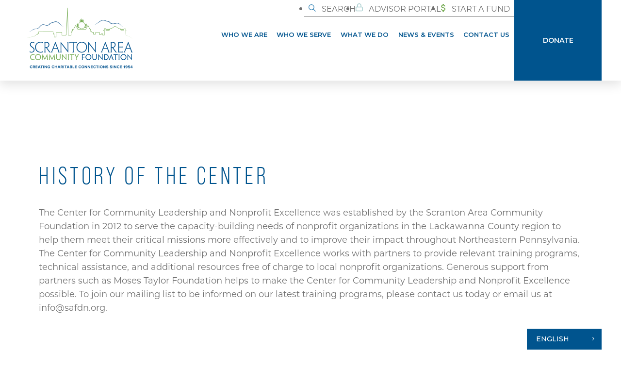

--- FILE ---
content_type: text/html; charset=UTF-8
request_url: https://safdn.org/center-for-community-leadership-and-nonprofit-excellence/history-of-the-center/
body_size: 23195
content:
<!DOCTYPE html>
<html lang="en-US">
<head>
	<meta charset="UTF-8" />
	<meta name="viewport" content="width=device-width, initial-scale=1" />
<meta name='robots' content='index, follow, max-image-preview:large, max-snippet:-1, max-video-preview:-1' />
	<style>img:is([sizes="auto" i], [sizes^="auto," i]) { contain-intrinsic-size: 3000px 1500px }</style>
	
	<!-- This site is optimized with the Yoast SEO plugin v25.1 - https://yoast.com/wordpress/plugins/seo/ -->
	<title>History of the Center - Scranton Area Community Foundation</title>
	<link rel="canonical" href="https://safdn.org/center-for-community-leadership-and-nonprofit-excellence/history-of-the-center/" />
	<meta property="og:locale" content="en_US" />
	<meta property="og:type" content="article" />
	<meta property="og:title" content="History of the Center - Scranton Area Community Foundation" />
	<meta property="og:description" content="HISTORY OF THE CENTER The Center for Community Leadership and Nonprofit Excellence was established by the Scranton Area Community Foundation in 2012 to serve the capacity-building needs of nonprofit organizations in the Lackawanna County region to..." />
	<meta property="og:url" content="https://safdn.org/center-for-community-leadership-and-nonprofit-excellence/history-of-the-center/" />
	<meta property="og:site_name" content="Scranton Area Community Foundation" />
	<meta property="article:publisher" content="https://facebook.com/ScrantonAreaCommunityFoundation" />
	<meta property="article:modified_time" content="2020-04-17T14:00:47+00:00" />
	<meta name="twitter:card" content="summary_large_image" />
	<meta name="twitter:site" content="@scrantonareafdn" />
	<meta name="twitter:label1" content="Est. reading time" />
	<meta name="twitter:data1" content="1 minute" />
	<script type="application/ld+json" class="yoast-schema-graph">{"@context":"https://schema.org","@graph":[{"@type":"WebPage","@id":"https://safdn.org/center-for-community-leadership-and-nonprofit-excellence/history-of-the-center/","url":"https://safdn.org/center-for-community-leadership-and-nonprofit-excellence/history-of-the-center/","name":"History of the Center - Scranton Area Community Foundation","isPartOf":{"@id":"https://safdn.org/#website"},"datePublished":"2016-11-15T18:59:57+00:00","dateModified":"2020-04-17T14:00:47+00:00","breadcrumb":{"@id":"https://safdn.org/center-for-community-leadership-and-nonprofit-excellence/history-of-the-center/#breadcrumb"},"inLanguage":"en-US","potentialAction":[{"@type":"ReadAction","target":["https://safdn.org/center-for-community-leadership-and-nonprofit-excellence/history-of-the-center/"]}]},{"@type":"BreadcrumbList","@id":"https://safdn.org/center-for-community-leadership-and-nonprofit-excellence/history-of-the-center/#breadcrumb","itemListElement":[{"@type":"ListItem","position":1,"name":"Home","item":"https://safdn.org/"},{"@type":"ListItem","position":2,"name":"Center for Community Leadership and Nonprofit Excellence","item":"https://safdn.org/?page_id=868"},{"@type":"ListItem","position":3,"name":"History of the Center"}]},{"@type":"WebSite","@id":"https://safdn.org/#website","url":"https://safdn.org/","name":"Scranton Area Community Foundation","description":"","publisher":{"@id":"https://safdn.org/#organization"},"potentialAction":[{"@type":"SearchAction","target":{"@type":"EntryPoint","urlTemplate":"https://safdn.org/?s={search_term_string}"},"query-input":{"@type":"PropertyValueSpecification","valueRequired":true,"valueName":"search_term_string"}}],"inLanguage":"en-US"},{"@type":"Organization","@id":"https://safdn.org/#organization","name":"Scranton Area Community Foundation","url":"https://safdn.org/","logo":{"@type":"ImageObject","inLanguage":"en-US","@id":"https://safdn.org/#/schema/logo/image/","url":"https://safdn.org/wp-content/uploads/2022/08/New-SAF-Logo.jpg","contentUrl":"https://safdn.org/wp-content/uploads/2022/08/New-SAF-Logo.jpg","width":512,"height":265,"caption":"Scranton Area Community Foundation"},"image":{"@id":"https://safdn.org/#/schema/logo/image/"},"sameAs":["https://facebook.com/ScrantonAreaCommunityFoundation","https://x.com/scrantonareafdn","https://www.instagram.com/scranton.area.fdn/","https://www.youtube.com/channel/UCkoeunk5uk8k3JQs5_LD5fQ","https://www.linkedin.com/company/scranton-area-community-foundation/"]}]}</script>
	<!-- / Yoast SEO plugin. -->


<title>History of the Center - Scranton Area Community Foundation</title>
<link rel='dns-prefetch' href='//static.addtoany.com' />
<link rel='dns-prefetch' href='//use.typekit.net' />
<link rel="alternate" type="application/rss+xml" title="Scranton Area Community Foundation &raquo; Feed" href="https://safdn.org/feed/" />
<link rel="alternate" type="application/rss+xml" title="Scranton Area Community Foundation &raquo; Comments Feed" href="https://safdn.org/comments/feed/" />
<link rel="alternate" type="text/calendar" title="Scranton Area Community Foundation &raquo; iCal Feed" href="https://safdn.org/events-calendar/?ical=1" />
		<script>var dmSelectors='.dark';</script>
		<script src="https://safdn.org/wp-content/plugins/cwicly/assets/js/darkmode/dist/darkmode.min.js"></script>
		<link rel='stylesheet' id='CCnorm-css' href='https://safdn.org/wp-content/plugins/cwicly/assets/css/base.css?ver=1.4.4' type='text/css' media='all' />
<link rel='stylesheet' id='CC-css' href='https://safdn.org/wp-content/plugins/cwicly/build/style-index.css?ver=1.4.4' type='text/css' media='all' />
<style id='cc-global-inline-css' type='text/css'>
.is-root-container p{margin:0;}body{font-family: -apple-system, system-ui, "Segoe UI", Roboto, Helvetica, Arial, sans-serif,"Apple Color Emoji", "Segoe UI Emoji", "Segoe UI Symbol";}body{--section-max-width:1120px;}.cc-wrapper{width:90%;max-width:1120px;padding-top:150px;padding-bottom:150px;}.cc-nav[breakpoint="lg"] .cc-nav-wrapper{position:fixed;top:0;min-height:100vh;max-height:100vh;background-color:#fff;visibility:hidden;max-width:100%;width:var(--cc-nav-m-width,400px);z-index:100;padding-top:var(--wp-admin--admin-bar--height,0);transition-duration:var(--cc-nav-modal-animation, .4s);overflow-y:auto;overflow-x:hidden}.cc-nav[breakpoint="lg"] .cc-nav-toggle{display:block}@supports (height: 100dvh){.cc-nav[breakpoint="lg"] .cc-nav-wrapper{min-height:100dvh;max-height:100dvh}}@media screen and (max-width: 992px){.cc-nav[breakpoint="md"] .cc-nav-wrapper{position:fixed;top:0;min-height:100vh;max-height:100vh;background-color:#fff;visibility:hidden;max-width:100%;width:var(--cc-nav-m-width,400px);z-index:100;padding-top:var(--wp-admin--admin-bar--height,0);transition-duration:var(--cc-nav-modal-animation, .4s);overflow-y:auto;overflow-x:hidden}.cc-nav[breakpoint="md"] .cc-nav-toggle{display:block}@supports (height: 100dvh){.cc-nav[breakpoint="md"] .cc-nav-wrapper{min-height:100dvh;max-height:100dvh}}}@media screen and (max-width: 576px){.cc-nav[breakpoint="sm"] .cc-nav-wrapper{position:fixed;top:0;min-height:100vh;max-height:100vh;background-color:#fff;visibility:hidden;max-width:100%;width:var(--cc-nav-m-width,400px);z-index:100;padding-top:var(--wp-admin--admin-bar--height,0);transition-duration:var(--cc-nav-modal-animation, .4s);overflow-y:auto;overflow-x:hidden}.cc-nav[breakpoint="sm"] .cc-nav-toggle{display:block}@supports (height: 100dvh){.cc-nav[breakpoint="sm"] .cc-nav-wrapper{min-height:100dvh;max-height:100dvh}}}.cc-btn{display:flex;align-items:center}:root, .light {--cc-color-1:#00548e;--cc-color-1-hsl:205deg 100% 28%;--cc-color-2:#50a3a3;--cc-color-2-hsl:180deg 34% 48%;--cc-color-3:#3d88b8;--cc-color-3-hsl:203deg 50% 48%;--cc-color-4:#79ad58;--cc-color-4-hsl:97deg 34% 51%;--color-3ombr:#40464d;--color-3ombr-hsl:212deg 9% 28%;--color-l73fz:#482977;--color-l73fz-hsl:264deg 49% 31%;.has-cc-xrfn-7-color{color:#00548e;}.has-cc-xrfn-7-background-color{background-color:#00548e;}.has-cc-0-lb-7-w-color{color:#50a3a3;}.has-cc-0-lb-7-w-background-color{background-color:#50a3a3;}.has-cc-92-xmi-color{color:#3d88b8;}.has-cc-92-xmi-background-color{background-color:#3d88b8;}.has-cc-xteko-color{color:#79ad58;}.has-cc-xteko-background-color{background-color:#79ad58;}.has-cc-3-ombr-color{color:#40464d;}.has-cc-3-ombr-background-color{background-color:#40464d;}.has-cc-l-73-fz-color{color:#482977;}.has-cc-l-73-fz-background-color{background-color:#482977;}}body{line-height:1.5;}h1{font-weight:500;font-size:2em;}h2{font-weight:500;font-size:1.74em;}h3{font-weight:500;font-size:1.17em;}h4{font-weight:500;font-size:1em;}h5{font-weight:500;font-size:0.83em;}h6{font-weight:500;font-size:0.67em;} .cc-block-typo-font-1{font-family:Noto Sans JP;font-weight:700;font-size:20px;} .cc-block-typo-font-2{font-size:16px;} .cc-block-typo-font-1{font-family:Noto Sans JP;font-weight:700;font-size:20px;} .cc-block-typo-font-2{font-size:16px;}
</style>
<link rel='stylesheet' id='cc-global-stylesheets-css' href='https://safdn.org/wp-content/uploads/cwicly/cc-global-stylesheets.css?ver=1768596840' type='text/css' media='all' />
<link rel='stylesheet' id='cc-global-classes-css' href='https://safdn.org/wp-content/uploads/cwicly/cc-global-classes.css?ver=1768596840' type='text/css' media='all' />
<link rel='stylesheet' id='cc-PosturePress3_page-css' href='https://safdn.org/wp-content/uploads/cwicly/css/cc-tp-PosturePress3_page.css?ver=1764612235' type='text/css' media='all' />
<style id='wp-block-template-part-theme-inline-css' type='text/css'>
:root :where(.wp-block-template-part.has-background){margin-bottom:0;margin-top:0;padding:1.25em 2.375em}
</style>
<style id='wp-block-post-content-inline-css' type='text/css'>
.wp-block-post-content{display:flow-root}
</style>
<style id='wp-block-paragraph-inline-css' type='text/css'>
.is-small-text{font-size:.875em}.is-regular-text{font-size:1em}.is-large-text{font-size:2.25em}.is-larger-text{font-size:3em}.has-drop-cap:not(:focus):first-letter{float:left;font-size:8.4em;font-style:normal;font-weight:100;line-height:.68;margin:.05em .1em 0 0;text-transform:uppercase}body.rtl .has-drop-cap:not(:focus):first-letter{float:none;margin-left:.1em}p.has-drop-cap.has-background{overflow:hidden}:root :where(p.has-background){padding:1.25em 2.375em}:where(p.has-text-color:not(.has-link-color)) a{color:inherit}p.has-text-align-left[style*="writing-mode:vertical-lr"],p.has-text-align-right[style*="writing-mode:vertical-rl"]{rotate:180deg}
</style>
<link rel='stylesheet' id='wp-block-library-css' href='https://safdn.org/wp-includes/css/dist/block-library/style.min.css?ver=6.8.1' type='text/css' media='all' />
<style id='global-styles-inline-css' type='text/css'>
:root{--wp--preset--aspect-ratio--square: 1;--wp--preset--aspect-ratio--4-3: 4/3;--wp--preset--aspect-ratio--3-4: 3/4;--wp--preset--aspect-ratio--3-2: 3/2;--wp--preset--aspect-ratio--2-3: 2/3;--wp--preset--aspect-ratio--16-9: 16/9;--wp--preset--aspect-ratio--9-16: 9/16;--wp--preset--color--black: var(--color-black);--wp--preset--color--cyan-bluish-gray: #abb8c3;--wp--preset--color--white: var(--color-white);--wp--preset--color--pale-pink: #f78da7;--wp--preset--color--vivid-red: #cf2e2e;--wp--preset--color--luminous-vivid-orange: #ff6900;--wp--preset--color--luminous-vivid-amber: #fcb900;--wp--preset--color--light-green-cyan: #7bdcb5;--wp--preset--color--vivid-green-cyan: #00d084;--wp--preset--color--pale-cyan-blue: #8ed1fc;--wp--preset--color--vivid-cyan-blue: #0693e3;--wp--preset--color--vivid-purple: #9b51e0;--wp--preset--color--primary: var(--color-primary);--wp--preset--color--secondary: var(--color-secondary);--wp--preset--color--tertiary: var(--color-tertiary);--wp--preset--color--quaternary: var(--color-quaternary);--wp--preset--color--quinary: var(--color-quinary);--wp--preset--color--dark-gray: var(--color-dark-gray);--wp--preset--color--gray: var(--color-gray);--wp--preset--color--light-gray: var(--color-light-gray);--wp--preset--color--warning: var(--color-warning);--wp--preset--color--success: var(--color-success);--wp--preset--gradient--vivid-cyan-blue-to-vivid-purple: linear-gradient(135deg,rgba(6,147,227,1) 0%,rgb(155,81,224) 100%);--wp--preset--gradient--light-green-cyan-to-vivid-green-cyan: linear-gradient(135deg,rgb(122,220,180) 0%,rgb(0,208,130) 100%);--wp--preset--gradient--luminous-vivid-amber-to-luminous-vivid-orange: linear-gradient(135deg,rgba(252,185,0,1) 0%,rgba(255,105,0,1) 100%);--wp--preset--gradient--luminous-vivid-orange-to-vivid-red: linear-gradient(135deg,rgba(255,105,0,1) 0%,rgb(207,46,46) 100%);--wp--preset--gradient--very-light-gray-to-cyan-bluish-gray: linear-gradient(135deg,rgb(238,238,238) 0%,rgb(169,184,195) 100%);--wp--preset--gradient--cool-to-warm-spectrum: linear-gradient(135deg,rgb(74,234,220) 0%,rgb(151,120,209) 20%,rgb(207,42,186) 40%,rgb(238,44,130) 60%,rgb(251,105,98) 80%,rgb(254,248,76) 100%);--wp--preset--gradient--blush-light-purple: linear-gradient(135deg,rgb(255,206,236) 0%,rgb(152,150,240) 100%);--wp--preset--gradient--blush-bordeaux: linear-gradient(135deg,rgb(254,205,165) 0%,rgb(254,45,45) 50%,rgb(107,0,62) 100%);--wp--preset--gradient--luminous-dusk: linear-gradient(135deg,rgb(255,203,112) 0%,rgb(199,81,192) 50%,rgb(65,88,208) 100%);--wp--preset--gradient--pale-ocean: linear-gradient(135deg,rgb(255,245,203) 0%,rgb(182,227,212) 50%,rgb(51,167,181) 100%);--wp--preset--gradient--electric-grass: linear-gradient(135deg,rgb(202,248,128) 0%,rgb(113,206,126) 100%);--wp--preset--gradient--midnight: linear-gradient(135deg,rgb(2,3,129) 0%,rgb(40,116,252) 100%);--wp--preset--font-size--small: var(--fluid-body-sm);--wp--preset--font-size--medium: var(--fluid-h6);--wp--preset--font-size--large: var(--fluid-h5);--wp--preset--font-size--x-large: 42px;--wp--preset--font-size--regular: var(--fluid-body);--wp--preset--font-size--extra-large: var(--fluid-h4);--wp--preset--font-size--huge: var(--fluid-h3);--wp--preset--font-size--gigantic: var(--fluid-h2);--wp--preset--font-size--colossal: var(--fluid-jumbo);--wp--preset--font-family--body-font: var(--body-font-family);--wp--preset--font-family--header-font: var(--header-font-family);--wp--preset--spacing--20: 0.44rem;--wp--preset--spacing--30: 0.67rem;--wp--preset--spacing--40: 1rem;--wp--preset--spacing--50: 1.5rem;--wp--preset--spacing--60: 2.25rem;--wp--preset--spacing--70: 3.38rem;--wp--preset--spacing--80: 5.06rem;--wp--preset--shadow--natural: 6px 6px 9px rgba(0, 0, 0, 0.2);--wp--preset--shadow--deep: 12px 12px 50px rgba(0, 0, 0, 0.4);--wp--preset--shadow--sharp: 6px 6px 0px rgba(0, 0, 0, 0.2);--wp--preset--shadow--outlined: 6px 6px 0px -3px rgba(255, 255, 255, 1), 6px 6px rgba(0, 0, 0, 1);--wp--preset--shadow--crisp: 6px 6px 0px rgba(0, 0, 0, 1);--wp--custom--spacing--small: var(--size-sm);--wp--custom--spacing--medium: var(--size-md);--wp--custom--spacing--large: var(--size-lg);--wp--custom--spacing--outer: var(--size-lg);--wp--custom--typography--line-height--tiny: 1.15;--wp--custom--typography--line-height--small: 1.2;--wp--custom--typography--line-height--normal: 1.4;--wp--custom--typography--line-height--medium: 1.6;--wp--custom--typography--line-height--large: 1.8;}:root { --wp--style--global--content-size: var(--global-width);--wp--style--global--wide-size: var(--global-width-wide); }:where(body) { margin: 0; }.wp-site-blocks > .alignleft { float: left; margin-right: 2em; }.wp-site-blocks > .alignright { float: right; margin-left: 2em; }.wp-site-blocks > .aligncenter { justify-content: center; margin-left: auto; margin-right: auto; }:where(.wp-site-blocks) > * { margin-block-start: var(--global-block-gap); margin-block-end: 0; }:where(.wp-site-blocks) > :first-child { margin-block-start: 0; }:where(.wp-site-blocks) > :last-child { margin-block-end: 0; }:root { --wp--style--block-gap: var(--global-block-gap); }:root :where(.is-layout-flow) > :first-child{margin-block-start: 0;}:root :where(.is-layout-flow) > :last-child{margin-block-end: 0;}:root :where(.is-layout-flow) > *{margin-block-start: var(--global-block-gap);margin-block-end: 0;}:root :where(.is-layout-constrained) > :first-child{margin-block-start: 0;}:root :where(.is-layout-constrained) > :last-child{margin-block-end: 0;}:root :where(.is-layout-constrained) > *{margin-block-start: var(--global-block-gap);margin-block-end: 0;}:root :where(.is-layout-flex){gap: var(--global-block-gap);}:root :where(.is-layout-grid){gap: var(--global-block-gap);}.is-layout-flow > .alignleft{float: left;margin-inline-start: 0;margin-inline-end: 2em;}.is-layout-flow > .alignright{float: right;margin-inline-start: 2em;margin-inline-end: 0;}.is-layout-flow > .aligncenter{margin-left: auto !important;margin-right: auto !important;}.is-layout-constrained > .alignleft{float: left;margin-inline-start: 0;margin-inline-end: 2em;}.is-layout-constrained > .alignright{float: right;margin-inline-start: 2em;margin-inline-end: 0;}.is-layout-constrained > .aligncenter{margin-left: auto !important;margin-right: auto !important;}.is-layout-constrained > :where(:not(.alignleft):not(.alignright):not(.alignfull)){max-width: var(--wp--style--global--content-size);margin-left: auto !important;margin-right: auto !important;}.is-layout-constrained > .alignwide{max-width: var(--wp--style--global--wide-size);}body .is-layout-flex{display: flex;}.is-layout-flex{flex-wrap: wrap;align-items: center;}.is-layout-flex > :is(*, div){margin: 0;}body .is-layout-grid{display: grid;}.is-layout-grid > :is(*, div){margin: 0;}body{color: var(--color-body-font);font-family: var(--body-font-family);font-size: var(--fluid-body);font-weight: var(--body-font-weight);line-height: 1.5;padding-top: 0px;padding-right: 0px;padding-bottom: 0px;padding-left: 0px;}a:where(:not(.wp-element-button)){text-decoration: underline;}h1{font-family: var(--header-font-family);font-size: var(--fluid-h1);font-weight: 400;line-height: 1.1;}h2{font-family: var(--header-font-family);font-size: var(--fluid-h2);font-weight: 400;line-height: 1.1;}h3{font-family: var(--header-font-family);font-size: var(--fluid-h3);font-weight: 400;line-height: 1.1;}h4{font-family: var(--header-font-family);font-size: var(--fluid-h4);font-weight: 400;line-height: 1.1;}h5{font-family: var(--header-font-family);font-size: var(--fluid-h5);font-weight: 400;line-height: 1.2;}h6{font-family: var(--header-font-family);font-size: var(--fluid-h6);font-weight: 400;line-height: 1.2;}:root :where(.wp-element-button, .wp-block-button__link){background-color: #32373c;border-width: 0;color: #fff;font-family: inherit;font-size: inherit;line-height: inherit;padding: calc(0.667em + 2px) calc(1.333em + 2px);text-decoration: none;}.has-black-color{color: var(--wp--preset--color--black) !important;}.has-cyan-bluish-gray-color{color: var(--wp--preset--color--cyan-bluish-gray) !important;}.has-white-color{color: var(--wp--preset--color--white) !important;}.has-pale-pink-color{color: var(--wp--preset--color--pale-pink) !important;}.has-vivid-red-color{color: var(--wp--preset--color--vivid-red) !important;}.has-luminous-vivid-orange-color{color: var(--wp--preset--color--luminous-vivid-orange) !important;}.has-luminous-vivid-amber-color{color: var(--wp--preset--color--luminous-vivid-amber) !important;}.has-light-green-cyan-color{color: var(--wp--preset--color--light-green-cyan) !important;}.has-vivid-green-cyan-color{color: var(--wp--preset--color--vivid-green-cyan) !important;}.has-pale-cyan-blue-color{color: var(--wp--preset--color--pale-cyan-blue) !important;}.has-vivid-cyan-blue-color{color: var(--wp--preset--color--vivid-cyan-blue) !important;}.has-vivid-purple-color{color: var(--wp--preset--color--vivid-purple) !important;}.has-primary-color{color: var(--wp--preset--color--primary) !important;}.has-secondary-color{color: var(--wp--preset--color--secondary) !important;}.has-tertiary-color{color: var(--wp--preset--color--tertiary) !important;}.has-quaternary-color{color: var(--wp--preset--color--quaternary) !important;}.has-quinary-color{color: var(--wp--preset--color--quinary) !important;}.has-dark-gray-color{color: var(--wp--preset--color--dark-gray) !important;}.has-gray-color{color: var(--wp--preset--color--gray) !important;}.has-light-gray-color{color: var(--wp--preset--color--light-gray) !important;}.has-warning-color{color: var(--wp--preset--color--warning) !important;}.has-success-color{color: var(--wp--preset--color--success) !important;}.has-black-background-color{background-color: var(--wp--preset--color--black) !important;}.has-cyan-bluish-gray-background-color{background-color: var(--wp--preset--color--cyan-bluish-gray) !important;}.has-white-background-color{background-color: var(--wp--preset--color--white) !important;}.has-pale-pink-background-color{background-color: var(--wp--preset--color--pale-pink) !important;}.has-vivid-red-background-color{background-color: var(--wp--preset--color--vivid-red) !important;}.has-luminous-vivid-orange-background-color{background-color: var(--wp--preset--color--luminous-vivid-orange) !important;}.has-luminous-vivid-amber-background-color{background-color: var(--wp--preset--color--luminous-vivid-amber) !important;}.has-light-green-cyan-background-color{background-color: var(--wp--preset--color--light-green-cyan) !important;}.has-vivid-green-cyan-background-color{background-color: var(--wp--preset--color--vivid-green-cyan) !important;}.has-pale-cyan-blue-background-color{background-color: var(--wp--preset--color--pale-cyan-blue) !important;}.has-vivid-cyan-blue-background-color{background-color: var(--wp--preset--color--vivid-cyan-blue) !important;}.has-vivid-purple-background-color{background-color: var(--wp--preset--color--vivid-purple) !important;}.has-primary-background-color{background-color: var(--wp--preset--color--primary) !important;}.has-secondary-background-color{background-color: var(--wp--preset--color--secondary) !important;}.has-tertiary-background-color{background-color: var(--wp--preset--color--tertiary) !important;}.has-quaternary-background-color{background-color: var(--wp--preset--color--quaternary) !important;}.has-quinary-background-color{background-color: var(--wp--preset--color--quinary) !important;}.has-dark-gray-background-color{background-color: var(--wp--preset--color--dark-gray) !important;}.has-gray-background-color{background-color: var(--wp--preset--color--gray) !important;}.has-light-gray-background-color{background-color: var(--wp--preset--color--light-gray) !important;}.has-warning-background-color{background-color: var(--wp--preset--color--warning) !important;}.has-success-background-color{background-color: var(--wp--preset--color--success) !important;}.has-black-border-color{border-color: var(--wp--preset--color--black) !important;}.has-cyan-bluish-gray-border-color{border-color: var(--wp--preset--color--cyan-bluish-gray) !important;}.has-white-border-color{border-color: var(--wp--preset--color--white) !important;}.has-pale-pink-border-color{border-color: var(--wp--preset--color--pale-pink) !important;}.has-vivid-red-border-color{border-color: var(--wp--preset--color--vivid-red) !important;}.has-luminous-vivid-orange-border-color{border-color: var(--wp--preset--color--luminous-vivid-orange) !important;}.has-luminous-vivid-amber-border-color{border-color: var(--wp--preset--color--luminous-vivid-amber) !important;}.has-light-green-cyan-border-color{border-color: var(--wp--preset--color--light-green-cyan) !important;}.has-vivid-green-cyan-border-color{border-color: var(--wp--preset--color--vivid-green-cyan) !important;}.has-pale-cyan-blue-border-color{border-color: var(--wp--preset--color--pale-cyan-blue) !important;}.has-vivid-cyan-blue-border-color{border-color: var(--wp--preset--color--vivid-cyan-blue) !important;}.has-vivid-purple-border-color{border-color: var(--wp--preset--color--vivid-purple) !important;}.has-primary-border-color{border-color: var(--wp--preset--color--primary) !important;}.has-secondary-border-color{border-color: var(--wp--preset--color--secondary) !important;}.has-tertiary-border-color{border-color: var(--wp--preset--color--tertiary) !important;}.has-quaternary-border-color{border-color: var(--wp--preset--color--quaternary) !important;}.has-quinary-border-color{border-color: var(--wp--preset--color--quinary) !important;}.has-dark-gray-border-color{border-color: var(--wp--preset--color--dark-gray) !important;}.has-gray-border-color{border-color: var(--wp--preset--color--gray) !important;}.has-light-gray-border-color{border-color: var(--wp--preset--color--light-gray) !important;}.has-warning-border-color{border-color: var(--wp--preset--color--warning) !important;}.has-success-border-color{border-color: var(--wp--preset--color--success) !important;}.has-vivid-cyan-blue-to-vivid-purple-gradient-background{background: var(--wp--preset--gradient--vivid-cyan-blue-to-vivid-purple) !important;}.has-light-green-cyan-to-vivid-green-cyan-gradient-background{background: var(--wp--preset--gradient--light-green-cyan-to-vivid-green-cyan) !important;}.has-luminous-vivid-amber-to-luminous-vivid-orange-gradient-background{background: var(--wp--preset--gradient--luminous-vivid-amber-to-luminous-vivid-orange) !important;}.has-luminous-vivid-orange-to-vivid-red-gradient-background{background: var(--wp--preset--gradient--luminous-vivid-orange-to-vivid-red) !important;}.has-very-light-gray-to-cyan-bluish-gray-gradient-background{background: var(--wp--preset--gradient--very-light-gray-to-cyan-bluish-gray) !important;}.has-cool-to-warm-spectrum-gradient-background{background: var(--wp--preset--gradient--cool-to-warm-spectrum) !important;}.has-blush-light-purple-gradient-background{background: var(--wp--preset--gradient--blush-light-purple) !important;}.has-blush-bordeaux-gradient-background{background: var(--wp--preset--gradient--blush-bordeaux) !important;}.has-luminous-dusk-gradient-background{background: var(--wp--preset--gradient--luminous-dusk) !important;}.has-pale-ocean-gradient-background{background: var(--wp--preset--gradient--pale-ocean) !important;}.has-electric-grass-gradient-background{background: var(--wp--preset--gradient--electric-grass) !important;}.has-midnight-gradient-background{background: var(--wp--preset--gradient--midnight) !important;}.has-small-font-size{font-size: var(--wp--preset--font-size--small) !important;}.has-medium-font-size{font-size: var(--wp--preset--font-size--medium) !important;}.has-large-font-size{font-size: var(--wp--preset--font-size--large) !important;}.has-x-large-font-size{font-size: var(--wp--preset--font-size--x-large) !important;}.has-regular-font-size{font-size: var(--wp--preset--font-size--regular) !important;}.has-extra-large-font-size{font-size: var(--wp--preset--font-size--extra-large) !important;}.has-huge-font-size{font-size: var(--wp--preset--font-size--huge) !important;}.has-gigantic-font-size{font-size: var(--wp--preset--font-size--gigantic) !important;}.has-colossal-font-size{font-size: var(--wp--preset--font-size--colossal) !important;}.has-body-font-font-family{font-family: var(--wp--preset--font-family--body-font) !important;}.has-header-font-font-family{font-family: var(--wp--preset--font-family--header-font) !important;}
:root{--wp--preset--aspect-ratio--square: 1;--wp--preset--aspect-ratio--4-3: 4/3;--wp--preset--aspect-ratio--3-4: 3/4;--wp--preset--aspect-ratio--3-2: 3/2;--wp--preset--aspect-ratio--2-3: 2/3;--wp--preset--aspect-ratio--16-9: 16/9;--wp--preset--aspect-ratio--9-16: 9/16;--wp--preset--color--black: var(--color-black);--wp--preset--color--cyan-bluish-gray: #abb8c3;--wp--preset--color--white: var(--color-white);--wp--preset--color--pale-pink: #f78da7;--wp--preset--color--vivid-red: #cf2e2e;--wp--preset--color--luminous-vivid-orange: #ff6900;--wp--preset--color--luminous-vivid-amber: #fcb900;--wp--preset--color--light-green-cyan: #7bdcb5;--wp--preset--color--vivid-green-cyan: #00d084;--wp--preset--color--pale-cyan-blue: #8ed1fc;--wp--preset--color--vivid-cyan-blue: #0693e3;--wp--preset--color--vivid-purple: #9b51e0;--wp--preset--color--primary: var(--color-primary);--wp--preset--color--secondary: var(--color-secondary);--wp--preset--color--tertiary: var(--color-tertiary);--wp--preset--color--quaternary: var(--color-quaternary);--wp--preset--color--quinary: var(--color-quinary);--wp--preset--color--dark-gray: var(--color-dark-gray);--wp--preset--color--gray: var(--color-gray);--wp--preset--color--light-gray: var(--color-light-gray);--wp--preset--color--warning: var(--color-warning);--wp--preset--color--success: var(--color-success);--wp--preset--gradient--vivid-cyan-blue-to-vivid-purple: linear-gradient(135deg,rgba(6,147,227,1) 0%,rgb(155,81,224) 100%);--wp--preset--gradient--light-green-cyan-to-vivid-green-cyan: linear-gradient(135deg,rgb(122,220,180) 0%,rgb(0,208,130) 100%);--wp--preset--gradient--luminous-vivid-amber-to-luminous-vivid-orange: linear-gradient(135deg,rgba(252,185,0,1) 0%,rgba(255,105,0,1) 100%);--wp--preset--gradient--luminous-vivid-orange-to-vivid-red: linear-gradient(135deg,rgba(255,105,0,1) 0%,rgb(207,46,46) 100%);--wp--preset--gradient--very-light-gray-to-cyan-bluish-gray: linear-gradient(135deg,rgb(238,238,238) 0%,rgb(169,184,195) 100%);--wp--preset--gradient--cool-to-warm-spectrum: linear-gradient(135deg,rgb(74,234,220) 0%,rgb(151,120,209) 20%,rgb(207,42,186) 40%,rgb(238,44,130) 60%,rgb(251,105,98) 80%,rgb(254,248,76) 100%);--wp--preset--gradient--blush-light-purple: linear-gradient(135deg,rgb(255,206,236) 0%,rgb(152,150,240) 100%);--wp--preset--gradient--blush-bordeaux: linear-gradient(135deg,rgb(254,205,165) 0%,rgb(254,45,45) 50%,rgb(107,0,62) 100%);--wp--preset--gradient--luminous-dusk: linear-gradient(135deg,rgb(255,203,112) 0%,rgb(199,81,192) 50%,rgb(65,88,208) 100%);--wp--preset--gradient--pale-ocean: linear-gradient(135deg,rgb(255,245,203) 0%,rgb(182,227,212) 50%,rgb(51,167,181) 100%);--wp--preset--gradient--electric-grass: linear-gradient(135deg,rgb(202,248,128) 0%,rgb(113,206,126) 100%);--wp--preset--gradient--midnight: linear-gradient(135deg,rgb(2,3,129) 0%,rgb(40,116,252) 100%);--wp--preset--font-size--small: var(--fluid-body-sm);--wp--preset--font-size--medium: var(--fluid-h6);--wp--preset--font-size--large: var(--fluid-h5);--wp--preset--font-size--x-large: 42px;--wp--preset--font-size--regular: var(--fluid-body);--wp--preset--font-size--extra-large: var(--fluid-h4);--wp--preset--font-size--huge: var(--fluid-h3);--wp--preset--font-size--gigantic: var(--fluid-h2);--wp--preset--font-size--colossal: var(--fluid-jumbo);--wp--preset--font-family--body-font: var(--body-font-family);--wp--preset--font-family--header-font: var(--header-font-family);--wp--preset--spacing--20: 0.44rem;--wp--preset--spacing--30: 0.67rem;--wp--preset--spacing--40: 1rem;--wp--preset--spacing--50: 1.5rem;--wp--preset--spacing--60: 2.25rem;--wp--preset--spacing--70: 3.38rem;--wp--preset--spacing--80: 5.06rem;--wp--preset--shadow--natural: 6px 6px 9px rgba(0, 0, 0, 0.2);--wp--preset--shadow--deep: 12px 12px 50px rgba(0, 0, 0, 0.4);--wp--preset--shadow--sharp: 6px 6px 0px rgba(0, 0, 0, 0.2);--wp--preset--shadow--outlined: 6px 6px 0px -3px rgba(255, 255, 255, 1), 6px 6px rgba(0, 0, 0, 1);--wp--preset--shadow--crisp: 6px 6px 0px rgba(0, 0, 0, 1);--wp--custom--spacing--small: var(--size-sm);--wp--custom--spacing--medium: var(--size-md);--wp--custom--spacing--large: var(--size-lg);--wp--custom--spacing--outer: var(--size-lg);--wp--custom--typography--line-height--tiny: 1.15;--wp--custom--typography--line-height--small: 1.2;--wp--custom--typography--line-height--normal: 1.4;--wp--custom--typography--line-height--medium: 1.6;--wp--custom--typography--line-height--large: 1.8;}:root { --wp--style--global--content-size: var(--global-width);--wp--style--global--wide-size: var(--global-width-wide); }:where(body) { margin: 0; }.wp-site-blocks > .alignleft { float: left; margin-right: 2em; }.wp-site-blocks > .alignright { float: right; margin-left: 2em; }.wp-site-blocks > .aligncenter { justify-content: center; margin-left: auto; margin-right: auto; }:where(.wp-site-blocks) > * { margin-block-start: var(--global-block-gap); margin-block-end: 0; }:where(.wp-site-blocks) > :first-child { margin-block-start: 0; }:where(.wp-site-blocks) > :last-child { margin-block-end: 0; }:root { --wp--style--block-gap: var(--global-block-gap); }:root :where(.is-layout-flow) > :first-child{margin-block-start: 0;}:root :where(.is-layout-flow) > :last-child{margin-block-end: 0;}:root :where(.is-layout-flow) > *{margin-block-start: var(--global-block-gap);margin-block-end: 0;}:root :where(.is-layout-constrained) > :first-child{margin-block-start: 0;}:root :where(.is-layout-constrained) > :last-child{margin-block-end: 0;}:root :where(.is-layout-constrained) > *{margin-block-start: var(--global-block-gap);margin-block-end: 0;}:root :where(.is-layout-flex){gap: var(--global-block-gap);}:root :where(.is-layout-grid){gap: var(--global-block-gap);}.is-layout-flow > .alignleft{float: left;margin-inline-start: 0;margin-inline-end: 2em;}.is-layout-flow > .alignright{float: right;margin-inline-start: 2em;margin-inline-end: 0;}.is-layout-flow > .aligncenter{margin-left: auto !important;margin-right: auto !important;}.is-layout-constrained > .alignleft{float: left;margin-inline-start: 0;margin-inline-end: 2em;}.is-layout-constrained > .alignright{float: right;margin-inline-start: 2em;margin-inline-end: 0;}.is-layout-constrained > .aligncenter{margin-left: auto !important;margin-right: auto !important;}.is-layout-constrained > :where(:not(.alignleft):not(.alignright):not(.alignfull)){max-width: var(--wp--style--global--content-size);margin-left: auto !important;margin-right: auto !important;}.is-layout-constrained > .alignwide{max-width: var(--wp--style--global--wide-size);}body .is-layout-flex{display: flex;}.is-layout-flex{flex-wrap: wrap;align-items: center;}.is-layout-flex > :is(*, div){margin: 0;}body .is-layout-grid{display: grid;}.is-layout-grid > :is(*, div){margin: 0;}body{color: var(--color-body-font);font-family: var(--body-font-family);font-size: var(--fluid-body);font-weight: var(--body-font-weight);line-height: 1.5;padding-top: 0px;padding-right: 0px;padding-bottom: 0px;padding-left: 0px;}a:where(:not(.wp-element-button)){text-decoration: underline;}h1{font-family: var(--header-font-family);font-size: var(--fluid-h1);font-weight: 400;line-height: 1.1;}h2{font-family: var(--header-font-family);font-size: var(--fluid-h2);font-weight: 400;line-height: 1.1;}h3{font-family: var(--header-font-family);font-size: var(--fluid-h3);font-weight: 400;line-height: 1.1;}h4{font-family: var(--header-font-family);font-size: var(--fluid-h4);font-weight: 400;line-height: 1.1;}h5{font-family: var(--header-font-family);font-size: var(--fluid-h5);font-weight: 400;line-height: 1.2;}h6{font-family: var(--header-font-family);font-size: var(--fluid-h6);font-weight: 400;line-height: 1.2;}:root :where(.wp-element-button, .wp-block-button__link){background-color: #32373c;border-width: 0;color: #fff;font-family: inherit;font-size: inherit;line-height: inherit;padding: calc(0.667em + 2px) calc(1.333em + 2px);text-decoration: none;}
.has-black-color{color:var(--wp--preset--color--black);--custom-color:var(--wp--preset--color--black);}.has-cyan-bluish-gray-color{color:var(--wp--preset--color--cyan-bluish-gray);--custom-color:var(--wp--preset--color--cyan-bluish-gray);}.has-white-color{color:var(--wp--preset--color--white);--custom-color:var(--wp--preset--color--white);}.has-pale-pink-color{color:var(--wp--preset--color--pale-pink);--custom-color:var(--wp--preset--color--pale-pink);}.has-vivid-red-color{color:var(--wp--preset--color--vivid-red);--custom-color:var(--wp--preset--color--vivid-red);}.has-luminous-vivid-orange-color{color:var(--wp--preset--color--luminous-vivid-orange);--custom-color:var(--wp--preset--color--luminous-vivid-orange);}.has-luminous-vivid-amber-color{color:var(--wp--preset--color--luminous-vivid-amber);--custom-color:var(--wp--preset--color--luminous-vivid-amber);}.has-light-green-cyan-color{color:var(--wp--preset--color--light-green-cyan);--custom-color:var(--wp--preset--color--light-green-cyan);}.has-vivid-green-cyan-color{color:var(--wp--preset--color--vivid-green-cyan);--custom-color:var(--wp--preset--color--vivid-green-cyan);}.has-pale-cyan-blue-color{color:var(--wp--preset--color--pale-cyan-blue);--custom-color:var(--wp--preset--color--pale-cyan-blue);}.has-vivid-cyan-blue-color{color:var(--wp--preset--color--vivid-cyan-blue);--custom-color:var(--wp--preset--color--vivid-cyan-blue);}.has-vivid-purple-color{color:var(--wp--preset--color--vivid-purple);--custom-color:var(--wp--preset--color--vivid-purple);}.has-primary-color{color:var(--wp--preset--color--primary);--custom-color:var(--wp--preset--color--primary);}.has-secondary-color{color:var(--wp--preset--color--secondary);--custom-color:var(--wp--preset--color--secondary);}.has-tertiary-color{color:var(--wp--preset--color--tertiary);--custom-color:var(--wp--preset--color--tertiary);}.has-quaternary-color{color:var(--wp--preset--color--quaternary);--custom-color:var(--wp--preset--color--quaternary);}.has-quinary-color{color:var(--wp--preset--color--quinary);--custom-color:var(--wp--preset--color--quinary);}.has-dark-gray-color{color:var(--wp--preset--color--dark-gray);--custom-color:var(--wp--preset--color--dark-gray);}.has-gray-color{color:var(--wp--preset--color--gray);--custom-color:var(--wp--preset--color--gray);}.has-light-gray-color{color:var(--wp--preset--color--light-gray);--custom-color:var(--wp--preset--color--light-gray);}.has-warning-color{color:var(--wp--preset--color--warning);--custom-color:var(--wp--preset--color--warning);}.has-success-color{color:var(--wp--preset--color--success);--custom-color:var(--wp--preset--color--success);}.has-black-background-color{background-color:var(--wp--preset--color--black);--custom-background-color:var(--wp--preset--color--black);}.has-cyan-bluish-gray-background-color{background-color:var(--wp--preset--color--cyan-bluish-gray);--custom-background-color:var(--wp--preset--color--cyan-bluish-gray);}.has-white-background-color{background-color:var(--wp--preset--color--white);--custom-background-color:var(--wp--preset--color--white);}.has-pale-pink-background-color{background-color:var(--wp--preset--color--pale-pink);--custom-background-color:var(--wp--preset--color--pale-pink);}.has-vivid-red-background-color{background-color:var(--wp--preset--color--vivid-red);--custom-background-color:var(--wp--preset--color--vivid-red);}.has-luminous-vivid-orange-background-color{background-color:var(--wp--preset--color--luminous-vivid-orange);--custom-background-color:var(--wp--preset--color--luminous-vivid-orange);}.has-luminous-vivid-amber-background-color{background-color:var(--wp--preset--color--luminous-vivid-amber);--custom-background-color:var(--wp--preset--color--luminous-vivid-amber);}.has-light-green-cyan-background-color{background-color:var(--wp--preset--color--light-green-cyan);--custom-background-color:var(--wp--preset--color--light-green-cyan);}.has-vivid-green-cyan-background-color{background-color:var(--wp--preset--color--vivid-green-cyan);--custom-background-color:var(--wp--preset--color--vivid-green-cyan);}.has-pale-cyan-blue-background-color{background-color:var(--wp--preset--color--pale-cyan-blue);--custom-background-color:var(--wp--preset--color--pale-cyan-blue);}.has-vivid-cyan-blue-background-color{background-color:var(--wp--preset--color--vivid-cyan-blue);--custom-background-color:var(--wp--preset--color--vivid-cyan-blue);}.has-vivid-purple-background-color{background-color:var(--wp--preset--color--vivid-purple);--custom-background-color:var(--wp--preset--color--vivid-purple);}.has-primary-background-color{background-color:var(--wp--preset--color--primary);--custom-background-color:var(--wp--preset--color--primary);}.has-secondary-background-color{background-color:var(--wp--preset--color--secondary);--custom-background-color:var(--wp--preset--color--secondary);}.has-tertiary-background-color{background-color:var(--wp--preset--color--tertiary);--custom-background-color:var(--wp--preset--color--tertiary);}.has-quaternary-background-color{background-color:var(--wp--preset--color--quaternary);--custom-background-color:var(--wp--preset--color--quaternary);}.has-quinary-background-color{background-color:var(--wp--preset--color--quinary);--custom-background-color:var(--wp--preset--color--quinary);}.has-dark-gray-background-color{background-color:var(--wp--preset--color--dark-gray);--custom-background-color:var(--wp--preset--color--dark-gray);}.has-gray-background-color{background-color:var(--wp--preset--color--gray);--custom-background-color:var(--wp--preset--color--gray);}.has-light-gray-background-color{background-color:var(--wp--preset--color--light-gray);--custom-background-color:var(--wp--preset--color--light-gray);}.has-warning-background-color{background-color:var(--wp--preset--color--warning);--custom-background-color:var(--wp--preset--color--warning);}.has-success-background-color{background-color:var(--wp--preset--color--success);--custom-background-color:var(--wp--preset--color--success);}.has-black-border-color{border-color:var(--wp--preset--color--black);--custom-border-color:var(--wp--preset--color--black);}.has-cyan-bluish-gray-border-color{border-color:var(--wp--preset--color--cyan-bluish-gray);--custom-border-color:var(--wp--preset--color--cyan-bluish-gray);}.has-white-border-color{border-color:var(--wp--preset--color--white);--custom-border-color:var(--wp--preset--color--white);}.has-pale-pink-border-color{border-color:var(--wp--preset--color--pale-pink);--custom-border-color:var(--wp--preset--color--pale-pink);}.has-vivid-red-border-color{border-color:var(--wp--preset--color--vivid-red);--custom-border-color:var(--wp--preset--color--vivid-red);}.has-luminous-vivid-orange-border-color{border-color:var(--wp--preset--color--luminous-vivid-orange);--custom-border-color:var(--wp--preset--color--luminous-vivid-orange);}.has-luminous-vivid-amber-border-color{border-color:var(--wp--preset--color--luminous-vivid-amber);--custom-border-color:var(--wp--preset--color--luminous-vivid-amber);}.has-light-green-cyan-border-color{border-color:var(--wp--preset--color--light-green-cyan);--custom-border-color:var(--wp--preset--color--light-green-cyan);}.has-vivid-green-cyan-border-color{border-color:var(--wp--preset--color--vivid-green-cyan);--custom-border-color:var(--wp--preset--color--vivid-green-cyan);}.has-pale-cyan-blue-border-color{border-color:var(--wp--preset--color--pale-cyan-blue);--custom-border-color:var(--wp--preset--color--pale-cyan-blue);}.has-vivid-cyan-blue-border-color{border-color:var(--wp--preset--color--vivid-cyan-blue);--custom-border-color:var(--wp--preset--color--vivid-cyan-blue);}.has-vivid-purple-border-color{border-color:var(--wp--preset--color--vivid-purple);--custom-border-color:var(--wp--preset--color--vivid-purple);}.has-primary-border-color{border-color:var(--wp--preset--color--primary);--custom-border-color:var(--wp--preset--color--primary);}.has-secondary-border-color{border-color:var(--wp--preset--color--secondary);--custom-border-color:var(--wp--preset--color--secondary);}.has-tertiary-border-color{border-color:var(--wp--preset--color--tertiary);--custom-border-color:var(--wp--preset--color--tertiary);}.has-quaternary-border-color{border-color:var(--wp--preset--color--quaternary);--custom-border-color:var(--wp--preset--color--quaternary);}.has-quinary-border-color{border-color:var(--wp--preset--color--quinary);--custom-border-color:var(--wp--preset--color--quinary);}.has-dark-gray-border-color{border-color:var(--wp--preset--color--dark-gray);--custom-border-color:var(--wp--preset--color--dark-gray);}.has-gray-border-color{border-color:var(--wp--preset--color--gray);--custom-border-color:var(--wp--preset--color--gray);}.has-light-gray-border-color{border-color:var(--wp--preset--color--light-gray);--custom-border-color:var(--wp--preset--color--light-gray);}.has-warning-border-color{border-color:var(--wp--preset--color--warning);--custom-border-color:var(--wp--preset--color--warning);}.has-success-border-color{border-color:var(--wp--preset--color--success);--custom-border-color:var(--wp--preset--color--success);}.has-vivid-cyan-blue-to-vivid-purple-gradient-background{background:var(--wp--preset--gradient--vivid-cyan-blue-to-vivid-purple);--custom-background:var(--wp--preset--gradient--vivid-cyan-blue-to-vivid-purple);}.has-light-green-cyan-to-vivid-green-cyan-gradient-background{background:var(--wp--preset--gradient--light-green-cyan-to-vivid-green-cyan);--custom-background:var(--wp--preset--gradient--light-green-cyan-to-vivid-green-cyan);}.has-luminous-vivid-amber-to-luminous-vivid-orange-gradient-background{background:var(--wp--preset--gradient--luminous-vivid-amber-to-luminous-vivid-orange);--custom-background:var(--wp--preset--gradient--luminous-vivid-amber-to-luminous-vivid-orange);}.has-luminous-vivid-orange-to-vivid-red-gradient-background{background:var(--wp--preset--gradient--luminous-vivid-orange-to-vivid-red);--custom-background:var(--wp--preset--gradient--luminous-vivid-orange-to-vivid-red);}.has-very-light-gray-to-cyan-bluish-gray-gradient-background{background:var(--wp--preset--gradient--very-light-gray-to-cyan-bluish-gray);--custom-background:var(--wp--preset--gradient--very-light-gray-to-cyan-bluish-gray);}.has-cool-to-warm-spectrum-gradient-background{background:var(--wp--preset--gradient--cool-to-warm-spectrum);--custom-background:var(--wp--preset--gradient--cool-to-warm-spectrum);}.has-blush-light-purple-gradient-background{background:var(--wp--preset--gradient--blush-light-purple);--custom-background:var(--wp--preset--gradient--blush-light-purple);}.has-blush-bordeaux-gradient-background{background:var(--wp--preset--gradient--blush-bordeaux);--custom-background:var(--wp--preset--gradient--blush-bordeaux);}.has-luminous-dusk-gradient-background{background:var(--wp--preset--gradient--luminous-dusk);--custom-background:var(--wp--preset--gradient--luminous-dusk);}.has-pale-ocean-gradient-background{background:var(--wp--preset--gradient--pale-ocean);--custom-background:var(--wp--preset--gradient--pale-ocean);}.has-electric-grass-gradient-background{background:var(--wp--preset--gradient--electric-grass);--custom-background:var(--wp--preset--gradient--electric-grass);}.has-midnight-gradient-background{background:var(--wp--preset--gradient--midnight);--custom-background:var(--wp--preset--gradient--midnight);}.has-small-font-size{font-size:var(--wp--preset--font-size--small);--custom-font-size:var(--wp--preset--font-size--small);}.has-medium-font-size{font-size:var(--wp--preset--font-size--medium);--custom-font-size:var(--wp--preset--font-size--medium);}.has-large-font-size{font-size:var(--wp--preset--font-size--large);--custom-font-size:var(--wp--preset--font-size--large);}.has-x-large-font-size{font-size:var(--wp--preset--font-size--x-large);--custom-font-size:var(--wp--preset--font-size--x-large);}.has-regular-font-size{font-size:var(--wp--preset--font-size--regular);--custom-font-size:var(--wp--preset--font-size--regular);}.has-extra-large-font-size{font-size:var(--wp--preset--font-size--extra-large);--custom-font-size:var(--wp--preset--font-size--extra-large);}.has-huge-font-size{font-size:var(--wp--preset--font-size--huge);--custom-font-size:var(--wp--preset--font-size--huge);}.has-gigantic-font-size{font-size:var(--wp--preset--font-size--gigantic);--custom-font-size:var(--wp--preset--font-size--gigantic);}.has-colossal-font-size{font-size:var(--wp--preset--font-size--colossal);--custom-font-size:var(--wp--preset--font-size--colossal);}.has-body-font-font-family{font-family:var(--wp--preset--font-family--body-font);--custom-font-family:var(--wp--preset--font-family--body-font);}.has-header-font-font-family{font-family:var(--wp--preset--font-family--header-font);--custom-font-family:var(--wp--preset--font-family--header-font);}
</style>
<link rel='stylesheet' id='weglot-css-css' href='https://safdn.org/wp-content/plugins/weglot/dist/css/front-css.css?ver=4.3.2' type='text/css' media='all' />
<link rel='stylesheet' id='new-flag-css-css' href='https://safdn.org/wp-content/plugins/weglot/app/styles/new-flags.css?ver=4.3.2' type='text/css' media='all' />
<link rel='stylesheet' id='posturepress-typekit-css' href='https://use.typekit.net/hcs0bek.css?ver=3.0.0' type='text/css' media='all' />
<link rel='stylesheet' id='posturepress-styles-css' href='https://safdn.org/wp-content/themes/PosturePress3/dist/css/app.css?ver=3.0.0' type='text/css' media='all' />
<link rel='stylesheet' id='searchwp-live-search-css' href='https://safdn.org/wp-content/plugins/searchwp-live-ajax-search/assets/styles/style.css?ver=1.8.5' type='text/css' media='all' />
<style id='searchwp-live-search-inline-css' type='text/css'>
.searchwp-live-search-result .searchwp-live-search-result--title a {
  font-size: 16px;
}
.searchwp-live-search-result .searchwp-live-search-result--price {
  font-size: 14px;
}
.searchwp-live-search-result .searchwp-live-search-result--add-to-cart .button {
  font-size: 14px;
}

</style>
<link rel='stylesheet' id='addtoany-css' href='https://safdn.org/wp-content/plugins/add-to-any/addtoany.min.css?ver=1.16' type='text/css' media='all' />
<link rel='stylesheet' id='control-block-patterns-css' href='https://safdn.org/wp-content/plugins/control-block-patterns/assets/css/control-block-patterns.css?ver=1.3.5.4' type='text/css' media='all' />
<script id="addtoany-core-js-before">
window.a2a_config=window.a2a_config||{};a2a_config.callbacks=[];a2a_config.overlays=[];a2a_config.templates={};
</script>
<script defer src="https://static.addtoany.com/menu/page.js" id="addtoany-core-js"></script>
<script src="https://safdn.org/wp-includes/js/jquery/jquery.min.js?ver=3.7.1" id="jquery-core-js"></script>
<script src="https://safdn.org/wp-includes/js/jquery/jquery-migrate.min.js?ver=3.4.1" id="jquery-migrate-js"></script>
<script defer src="https://safdn.org/wp-content/plugins/add-to-any/addtoany.min.js?ver=1.1" id="addtoany-jquery-js"></script>
<script src="https://safdn.org/wp-content/plugins/weglot/dist/front-js.js?ver=4.3.2" id="wp-weglot-js-js"></script>
<link rel="https://api.w.org/" href="https://safdn.org/wp-json/" /><link rel="alternate" title="JSON" type="application/json" href="https://safdn.org/wp-json/wp/v2/pages/870" /><link rel="EditURI" type="application/rsd+xml" title="RSD" href="https://safdn.org/xmlrpc.php?rsd" />
<meta name="generator" content="WordPress 6.8.1" />
<link rel='shortlink' href='https://safdn.org/?p=870' />
<link rel="alternate" title="oEmbed (JSON)" type="application/json+oembed" href="https://safdn.org/wp-json/oembed/1.0/embed?url=https%3A%2F%2Fsafdn.org%2Fcenter-for-community-leadership-and-nonprofit-excellence%2Fhistory-of-the-center%2F" />
<link rel="alternate" title="oEmbed (XML)" type="text/xml+oembed" href="https://safdn.org/wp-json/oembed/1.0/embed?url=https%3A%2F%2Fsafdn.org%2Fcenter-for-community-leadership-and-nonprofit-excellence%2Fhistory-of-the-center%2F&#038;format=xml" />
<link rel="stylesheet" href="https://fonts.googleapis.com/css2?family=Noto Sans JP:ital,wght@0,100;0,200;0,300;0,400;0,500;0,600;0,700;0,800;0,900;1,100;1,200;1,300;1,400;1,500;1,600;1,700;1,800;1,900&amp;display=swap&amp;display=swap"><script>document.documentElement.className += " js";</script>
<meta name="tec-api-version" content="v1"><meta name="tec-api-origin" content="https://safdn.org"><link rel="alternate" href="https://safdn.org/wp-json/tribe/events/v1/" />
<link rel="alternate" href="https://safdn.org/center-for-community-leadership-and-nonprofit-excellence/history-of-the-center/" hreflang="en"/>
<link rel="alternate" href="https://safdn.org/es/center-for-community-leadership-and-nonprofit-excellence/history-of-the-center/" hreflang="es"/>
<script type="application/json" id="weglot-data">{"website":"https:\/\/safdn.org","uid":"b5845c4056","project_slug":"scranton-area-foundation","language_from":"en","language_from_custom_flag":null,"language_from_custom_name":null,"excluded_paths":[],"excluded_blocks":[],"custom_settings":{"button_style":{"is_dropdown":true,"flag_type":"rectangle_mat","with_name":true,"full_name":true,"custom_css":"","with_flags":false},"translate_search":true,"wp_user_version":"4.3.0","translate_email":false,"translate_amp":false,"switchers":[{"templates":{"name":"default","hash":"095ffb8d22f66be52959023fa4eeb71a05f20f73"},"location":[],"style":{"with_flags":false,"flag_type":"rectangle_mat","with_name":true,"full_name":true,"is_dropdown":true}}]},"pending_translation_enabled":false,"curl_ssl_check_enabled":true,"custom_css":".country-selector {\r\n\tborder: 5px solid blue;\r\n}","languages":[{"language_to":"es","custom_code":null,"custom_name":null,"custom_local_name":null,"provider":null,"enabled":true,"automatic_translation_enabled":true,"deleted_at":null,"connect_host_destination":null,"custom_flag":null}],"organization_slug":"w-a20118336c","current_language":"en","switcher_links":{"en":"https:\/\/safdn.org\/center-for-community-leadership-and-nonprofit-excellence\/history-of-the-center\/?wg-choose-original=true","es":"https:\/\/safdn.org\/es\/center-for-community-leadership-and-nonprofit-excellence\/history-of-the-center\/?wg-choose-original=false"},"original_path":"\/center-for-community-leadership-and-nonprofit-excellence\/history-of-the-center\/"}</script>    
	<!-- Google tag (gtag.js) -->
<script async src="https://www.googletagmanager.com/gtag/js?id=G-XS3TP5P5FV"></script>
<script>
  window.dataLayer = window.dataLayer || [];
  function gtag(){dataLayer.push(arguments);}
  gtag("js", new Date());

  gtag("config", "G-XS3TP5P5FV");
</script>
	<script id="cc-global-interactions" type="application/json">
[]</script>
<style id="css-code-1802">.single-community-impact p{ font-weight: 500 !important;}</style>
<link rel="icon" href="https://safdn.org/wp-content/uploads/2020/01/cropped-android-chrome-512x512-1-1-150x150.png" sizes="32x32" />
<link rel="icon" href="https://safdn.org/wp-content/uploads/2020/01/cropped-android-chrome-512x512-1-1-300x300.png" sizes="192x192" />
<link rel="apple-touch-icon" href="https://safdn.org/wp-content/uploads/2020/01/cropped-android-chrome-512x512-1-1-300x300.png" />
<meta name="msapplication-TileImage" content="https://safdn.org/wp-content/uploads/2020/01/cropped-android-chrome-512x512-1-1-300x300.png" />
</head>

<body class="wp-singular page-template-default page page-id-870 page-child parent-pageid-868 wp-embed-responsive wp-theme-PosturePress3 tribe-no-js">
<style>
  .btn-style1 {
    padding: 15px 36px 15px 0 !important;
	position:relative;
    transition:.3s all ease;
}
.btn-style1::before {
    content: " ";
    position: absolute;
    width: 16px;
    height: 16px;
    border: 5px solid #50A3A3;
    border-radius: 100%;
    right: 0;
    top: 15px;
      transition:.3s all ease;
}
    .btn-style1:hover::before {
	right:10px;
	opacity:0;

  }
  .btn-style1:hover::after {
	height:12px;
    width:calc(100% - 10px);
  }
.btn-style1::after {
    content: " ";
    position: absolute;
    height: 7px;
    bottom: 0;
    left: 0;
    width: 100%;
    background-color: #A3CBCC;
      transition:.3s all ease;
}
    .btn-style1.ball-opacity:hover::after {
	height:12px;
    width:100%;
}
      .btn-style1.ball-opacity:hover::before {
    right: 0;
    opacity: .6;
}
  #footer .footer-grid a {
    color: var(--color-body-font);
    text-decoration: none;
}
  p {
	font-weight:400 !important;
  }
</style>
<div class="wp-site-blocks"><!DOCTYPE html>
<html style="scroll-padding-top: 140px;" lang="en-US">
	<head>
		<meta charset="UTF-8">
		<meta name="viewport" content="width=device-width, initial-scale=1.0">
		<!-- <link rel="preload" href="https://use.typekit.net/hcs0bek.css" as="style" onload="this.onload=null;this.rel='stylesheet'"> -->
		<!-- <link rel="stylesheet" href="https://use.typekit.net/hcs0bek.css" /> -->
		<link rel="preconnect" href="https://use.typekit.net" crossorigin />
		
	</head>
	<body class="wp-singular page-template-default page page-id-870 page-child parent-pageid-868 wp-embed-responsive wp-theme-PosturePress3 tribe-no-js">
		<div class="body-controller">
		

	<header id="navbar" class="site-header header-nav">
		<div class="header-bar">
			<div class="header-inner">
				<div class="header-col logo-col">
					<div class="header-cell logo-container">
						<a class="logo" href="/">
						<img width="250" height="140" src="https://safdn.org/wp-content/uploads/2025/06/SAF-2022-with-tag-1.png" class="attachment-large size-large" alt="" decoding="async" />						</a>
					</div>
				</div>

				<div class="header-col nav-col">
					<div class="nav-rows">
						<nav class="nav-row top-row">
							<div class="menu-top-bar-menu-container"><ul id="menu-top-bar-menu" class="menu"><li class="menu-item"><a href="#searchwp-modal-5916110af2bd3b2b4d5992f3b0f8059a" data-searchwp-modal-trigger="searchwp-modal-5916110af2bd3b2b4d5992f3b0f8059a"><img decoding="async" class="top-bar-icon" src="https://safdn.org/wp-content/uploads/2023/07/Icon-ionic-ios-search.png" alt=""> Search</a></li>
<li class="menu-item"><a href="https://scranton.fcsuite.com/erp/portal"><img decoding="async" class="top-bar-icon" src="https://safdn.org/wp-content/uploads/2023/07/Icon-feather-lock.png" alt=""> Advisor Portal</a></li>
<li class="menu-item"><a href="https://safdn.org/start-a-fund/"><img decoding="async" class="top-bar-icon" src="https://safdn.org/wp-content/uploads/2023/07/Icon-material-attach-money.png" alt=""> Start a Fund</a></li>
</ul></div>						</nav>
						<nav id="primary-navigation" class="nav-row" data-better-menu="horizontal" data-bm-hoverable-dropdowns="true" aria-label="Desktop Navigation" role="navigation" >
							<div class="menu-main-menu-container"><ul id="menu-main-menu" class="menu"><li id="menu-item-22280" class=" menu-item menu-item-type-post_type menu-item-object-page menu-item-has-children saf-menu-item"><a href="https://safdn.org/who-we-are/" data-bm-trigger="navigation-modal"  >Who We Are</a></li><li id="menu-item-10481" class=" menu-item menu-item-type-post_type menu-item-object-page menu-item-has-children saf-menu-item"><a href="https://safdn.org/who-we-serve/" data-bm-trigger="navigation-modal"  >Who We Serve</a></li><li id="menu-item-10482" class=" menu-item menu-item-type-post_type menu-item-object-page menu-item-has-children saf-menu-item"><a href="https://safdn.org/what-we-do/" data-bm-trigger="navigation-modal"  >What We Do</a></li><li id="menu-item-12491" class=" menu-item menu-item-type-post_type menu-item-object-page menu-item-has-children saf-menu-item"><a href="https://safdn.org/news-events/" data-bm-trigger="navigation-modal"  >News &#038; Events</a></li><li id="menu-item-12429" class=" menu-item menu-item-type-post_type menu-item-object-page saf-menu-item menu-item-no-children"><a href="https://safdn.org/contact-us/"   >Contact Us</a></li></ul></div>						</nav>
						<button id="mobile-nav-button" data-bm-button="navigation-modal">
							<i class="toggle-line">
							</i>
							<i class="toggle-line">
							</i>
							<i class="toggle-line">
							</i>
						</button>
					</div>
					<div class="cta-container">
																																													<a class="pull-tab-btn" href="https://scranton.fcsuite.com/erp/donate/list" target="_blank">
										<button>Donate</button>
									</a>
																										</div>
				</div>
			</div>
		</div>
		<div id="navigation-modal" data-better-modal data-bm-show-item-sub="" data-bm-position="top">
			<div data-bm-card data-bm-animation="slide-top fade">
				<div class="card-header"></div>
				<div class="bm-card-inner">
					<div class="modal-grid">
						<div class="menu-cell">
							<nav id="top-bar-mobile-nav" data-better-menu="horizontal">
								<div class="menu-top-bar-menu-container"><ul id="menu-top-bar-menu-1" class="menu"></li>
<li class="menu-item"><a href="https://scranton.fcsuite.com/erp/portal"><img decoding="async" class="top-bar-icon" src="https://safdn.org/wp-content/uploads/2023/07/Icon-feather-lock.png" alt="" /> Advisor Portal</a></li>
<li class="menu-item"><a href="https://safdn.org/start-a-fund/"><img decoding="async" class="top-bar-icon" src="https://safdn.org/wp-content/uploads/2023/07/Icon-material-attach-money.png" alt="" /> Start a Fund</a></li>
</ul></div>							</nav>
							<div class="search-form-container">
								<form role="search" method="get" class="search-form" action="https://safdn.org/">
					<label>
						<span class="screen-reader-text">Search for:</span>
						<input type="search" class="search-field" placeholder="Search" value="" name="s" data-swplive="true" data-swpengine="default" data-swpconfig="default" title="Search for:" />
					</label>
					<button type="submit" class="search-submit"><svg xmlns="http://www.w3.org/2000/svg" viewBox="0 0 24 24" fill="var(--color-dark-blue)"  ><path id="Icon_ionic-ios-search" data-name="Icon ionic-ios-search" d="M23.506,22.337l-5.349-5.4A7.622,7.622,0,1,0,17,18.11l5.314,5.364a.823.823,0,0,0,1.162.03A.829.829,0,0,0,23.506,22.337ZM12.167,18.175a6.019,6.019,0,1,1,4.257-1.763A5.982,5.982,0,0,1,12.167,18.175Z" transform="translate(-4.5 -4.493)" fill="#00548e"/></svg></button>
				</form>							</div>
							<nav id="mobile-nav" data-better-menu="vertical">
								<div class="menu-main-menu-container"><ul id="menu-main-menu-1" class="menu"><li id="menu-item-22280" class=" menu-item menu-item-type-post_type menu-item-object-page menu-item-has-children saf-menu-item"><a href="https://safdn.org/who-we-are/"   >Who We Are</a>
<ul class="sub-menu">
<li id="menu-item-16725" class=" menu-item menu-item-type-post_type menu-item-object-page saf-menu-item"><a href="https://safdn.org/annualreport/">Annual Reports</a></li><li id="menu-item-22670" class=" menu-item menu-item-type-post_type menu-item-object-page menu-item-has-children saf-menu-item"><a href="https://safdn.org/who-we-are/">Our History</a>
	<ul class="sub-menu">
<li id="menu-item-17889" class=" menu-item menu-item-type-post_type menu-item-object-page menu-item-has-children saf-menu-item"><a href="https://safdn.org/foundation-leadership/">Foundation Leadership</a>
		<ul class="sub-menu">
<li id="menu-item-16747" class=" menu-item menu-item-type-custom menu-item-object-custom saf-menu-item"><a href="/foundation-leadership/#foundation-staff">Foundation Staff</a></li><li id="menu-item-17890" class=" menu-item menu-item-type-custom menu-item-object-custom saf-menu-item"><a href="/foundation-leadership/#boad-of-governors">Board of Governors</a></li><li id="menu-item-17891" class=" menu-item menu-item-type-custom menu-item-object-custom saf-menu-item"><a href="/foundation-leadership/#advisory-council">Advisory Council</a></li>		</ul>
</li>	</ul>
</li></ul>
<div class="custom-fields"><div class="menu-image"><img decoding="async" src="https://safdn.org/wp-content/uploads/2019/05/20190502_061135nepamatchday-02-1-1024x768.jpg" alt="" /></div><div class="menu-text"><p>We are a partner to nonprofits, a charitable resource for the community, and a convener, leader and catalyst for good in our region.</p>
</div></div></li><li id="menu-item-10481" class=" menu-item menu-item-type-post_type menu-item-object-page menu-item-has-children saf-menu-item"><a href="https://safdn.org/who-we-serve/"   >Who We Serve</a>
<ul class="sub-menu">
<li id="menu-item-13029" class=" menu-item menu-item-type-post_type menu-item-object-page menu-item-has-children saf-menu-item"><a href="https://safdn.org/donors/">Donors</a>
	<ul class="sub-menu">
<li id="menu-item-11580" class=" menu-item menu-item-type-custom menu-item-object-custom saf-menu-item"><a href="/charitable-funds">Charitable Funds</a></li><li id="menu-item-16733" class=" menu-item menu-item-type-post_type menu-item-object-page saf-menu-item"><a href="https://safdn.org/start-a-fund/">Establish a Fund</a></li>	</ul>
</li><li id="menu-item-11588" class=" menu-item menu-item-type-custom menu-item-object-custom menu-item-has-children saf-menu-item"><a href="/apply-for-a-grant/">Grant Seekers</a>
	<ul class="sub-menu">
<li id="menu-item-11591" class=" menu-item menu-item-type-custom menu-item-object-custom saf-menu-item"><a href="https://www.grantinterface.com/Home/Logon?urlkey=safdn">Apply for a Grant</a></li><li id="menu-item-13026" class=" menu-item menu-item-type-post_type menu-item-object-page saf-menu-item"><a href="https://safdn.org/apply-for-a-grant/">Our Grants</a></li>	</ul>
</li><li id="menu-item-11589" class=" menu-item menu-item-type-custom menu-item-object-custom saf-menu-item"><a href="#">Professional Advisors</a></li><li id="menu-item-11590" class=" menu-item menu-item-type-custom menu-item-object-custom menu-item-has-children saf-menu-item"><a href="/scholarship-application/">Scholarships</a>
	<ul class="sub-menu">
<li id="menu-item-17086" class=" menu-item menu-item-type-post_type menu-item-object-page saf-menu-item"><a href="https://safdn.org/scholarship-application/">Apply for a Scholarship</a></li><li id="menu-item-11595" class=" menu-item menu-item-type-custom menu-item-object-custom saf-menu-item"><a href="/scholarships/">Our Scholarships</a></li>	</ul>
</li><li id="menu-item-13038" class=" menu-item menu-item-type-post_type menu-item-object-page saf-menu-item"><a href="https://safdn.org/nonprofits/">Nonprofits</a></li><li id="menu-item-11593" class=" menu-item menu-item-type-post_type menu-item-object-page saf-menu-item"><a href="https://safdn.org/faqs/">Resources (FAQ)</a></li></ul>
<div class="custom-fields"><div class="menu-image"><img decoding="async" src="https://safdn.org/wp-content/uploads/2023/08/WilsonFund-e1692194111562-1024x579.jpg" alt="" /></div></div></li><li id="menu-item-10482" class=" menu-item menu-item-type-post_type menu-item-object-page menu-item-has-children saf-menu-item"><a href="https://safdn.org/what-we-do/"   >What We Do</a>
<ul class="sub-menu">
<li id="menu-item-12749" class=" menu-item menu-item-type-custom menu-item-object-custom saf-menu-item"><a href="https://safplans.org/" target="_blank">Charitable Planning</a></li><li id="menu-item-17897" class=" menu-item menu-item-type-custom menu-item-object-custom menu-item-has-children saf-menu-item"><a href="/foundation">Foundation Management</a>
	<ul class="sub-menu">
<li id="menu-item-17782" class=" menu-item menu-item-type-post_type menu-item-object-foundation saf-menu-item"><a href="https://safdn.org/foundation/nepa-healthcare-foundation/">NEPA Healthcare Foundation</a></li><li id="menu-item-17783" class=" menu-item menu-item-type-post_type menu-item-object-foundation saf-menu-item"><a href="https://safdn.org/foundation/robert-spitz-foundation/">Robert H. Spitz Foundation</a></li><li id="menu-item-17781" class=" menu-item menu-item-type-post_type menu-item-object-foundation saf-menu-item"><a href="https://safdn.org/foundation/sheldon-family-foundation/">Sheldon Family Foundation</a></li><li id="menu-item-18921" class=" menu-item menu-item-type-post_type menu-item-object-foundation saf-menu-item"><a href="https://safdn.org/foundation/catholic-foundation/">Catholic Foundation</a></li><li id="menu-item-17780" class=" menu-item menu-item-type-post_type menu-item-object-foundation saf-menu-item"><a href="https://safdn.org/foundation/electric-city-foundation/">Electric City Foundation</a></li><li id="menu-item-17785" class=" menu-item menu-item-type-post_type menu-item-object-foundation saf-menu-item"><a href="https://safdn.org/foundation/community-foundation-of-monroe-county/">Community Foundation of Monroe County</a></li>	</ul>
</li><li id="menu-item-12756" class=" menu-item menu-item-type-post_type_archive menu-item-object-community-impact menu-item-has-children saf-menu-item"><a href="https://safdn.org/community-impact/">Community Impact</a>
	<ul class="sub-menu">
<li id="menu-item-12763" class=" menu-item menu-item-type-post_type menu-item-object-community-impact saf-menu-item"><a href="https://safdn.org/community-impact/women-in-philanthropy/">Women In Philanthropy</a></li><li id="menu-item-12761" class=" menu-item menu-item-type-post_type menu-item-object-community-impact saf-menu-item"><a href="https://safdn.org/community-impact/nepa-moves/">NEPA Moves</a></li><li id="menu-item-12757" class=" menu-item menu-item-type-post_type menu-item-object-community-impact saf-menu-item"><a href="https://safdn.org/community-impact/center-for-nonprofit-excellence/">Center for Nonprofit Excellence</a></li><li id="menu-item-12759" class=" menu-item menu-item-type-post_type menu-item-object-community-impact saf-menu-item"><a href="https://safdn.org/community-impact/nepa-gives/">NEPA Gives</a></li><li id="menu-item-12762" class=" menu-item menu-item-type-post_type menu-item-object-community-impact saf-menu-item"><a href="https://safdn.org/community-impact/nepa-thrives/">NEPA Thrives</a></li><li id="menu-item-12760" class=" menu-item menu-item-type-post_type menu-item-object-community-impact saf-menu-item"><a href="https://safdn.org/community-impact/nepa-learning-conference/">NEPA Learning Conference</a></li><li id="menu-item-12758" class=" menu-item menu-item-type-post_type menu-item-object-community-impact saf-menu-item"><a href="https://safdn.org/community-impact/nepa-animal-welfare-collaborative/">NEPA Animal Welfare Collaborative</a></li>	</ul>
</li></ul>
<div class="custom-fields"><div class="menu-image"><img decoding="async" src="https://safdn.org/wp-content/uploads/2023/08/people-standing-together-for-the-greater-good-1024x645.jpg" alt="" /></div></div></li><li id="menu-item-12491" class=" menu-item menu-item-type-post_type menu-item-object-page menu-item-has-children saf-menu-item"><a href="https://safdn.org/news-events/"   >News &#038; Events</a>
<ul class="sub-menu">
<li id="menu-item-18804" class=" menu-item menu-item-type-post_type menu-item-object-page saf-menu-item"><a href="https://safdn.org/news/">News</a></li><li id="menu-item-12767" class=" menu-item menu-item-type-post_type menu-item-object-page saf-menu-item"><a href="https://safdn.org/events/">Events</a></li><li id="menu-item-12768" class=" menu-item menu-item-type-custom menu-item-object-custom saf-menu-item"><a href="/center-for-community-leadership-and-nonprofit-excellence/training-programs/">Trainings</a></li><li id="menu-item-18244" class=" menu-item menu-item-type-custom menu-item-object-custom saf-menu-item"><a href="/events-calendar/">Events Calendar</a></li><li id="menu-item-18803" class=" menu-item menu-item-type-post_type menu-item-object-page saf-menu-item"><a href="https://safdn.org/publications/">Publications &#038; Forms</a></li><li id="menu-item-23185" class=" menu-item menu-item-type-post_type menu-item-object-page saf-menu-item"><a href="https://safdn.org/host-your-event/">Host Your Event</a></li></ul>
<div class="custom-fields"><div class="menu-image"><img decoding="async" src="https://safdn.org/wp-content/uploads/2024/01/Laura-Barb-NEPA-Gives.jpg" alt="" /></div></div></li><li id="menu-item-12429" class=" menu-item menu-item-type-post_type menu-item-object-page saf-menu-item menu-item-no-children"><a href="https://safdn.org/contact-us/"   >Contact Us</a><div class="custom-fields"></div></li></ul></div>															</nav>
						</div>
					</div>
				</div>
			</div>
		</div>
	</header>

	<div class="placeholder-header" data-window-size=""></div>
	<script>
		// function matchHeaderPlaceholder() {
		// 	const header = document.querySelector(".site-header");
		// 	const headerPlaceholder = document.querySelector(".placeholder-header");

		// 	function updateHeight(size) {
		// 		headerPlaceholder.dataset.windowSize = size;
		// 		document.querySelector(".placeholder-header").style.height = header.offsetHeight + "px";
		// 	}

		// 	function checkBasedOnWindowSize() {
		// 		if (window.innerWidth >= 992 && header.dataset.windowSize !== "large") {
		// 			updateHeight("large");
		// 		} else if (this.window.innerWidth < 992 &#038;&#038; header.dataset.windowSize !== "small") {
		// 			updateHeight("small");
		// 		}
		// 	}

		// 	checkBasedOnWindowSize();

		// 	window.addEventListener("resize", function () {
		// 		checkBasedOnWindowSize();
		// 	});
		// }

		// matchHeaderPlaceholder();
	</script>



<main class="cc-sct"><div class="cc-wrapper"><div class="entry-content wp-block-post-content"><h2>HISTORY OF THE CENTER</h2>
The <span class="il">Center</span> <span class="il">for</span> <span class="il">Community</span> <span class="il">Leadership</span> and Nonprofit Excellence was established by the Scranton Area <span class="il">Community</span> Foundation in 2012 to serve the capacity-building needs of nonprofit organizations in the Lackawanna County region to help them meet their critical missions more effectively and to improve their impact throughout Northeastern Pennsylvania. The <span class="il">Center</span> <span class="il">for</span> <span class="il">Community</span> <span class="il">Leadership</span> and Nonprofit Excellence works with partners to provide relevant training programs, technical assistance, and additional resources free of charge to local nonprofit organizations.

Generous support from partners such as Moses Taylor Foundation helps to make the <span class="il">Center</span> <span class="il">for</span> <span class="il">Community</span> <span class="il">Leadership</span> and Nonprofit Excellence possible.

To join our mailing list to be informed on our latest training programs, please contact us today or email us at info@safdn.org.</div></div></main>



<p></p>



<footer id="footer">
	<div class="footer-grid c-grid">
		<div class="cell logo-cell">
			<a class="footer-logo" href="/">
				<figure class="logo-wrap">
					<img loading="lazy" width="250" height="140" src="https://safdn.org/wp-content/uploads/2025/06/SAF-2022-with-tag-1.png" class="attachment-large size-large" alt="" decoding="async" />					<figcaption class="visually-hidden">
						Scranton Area Community Foundationlogo					</figcaption>
				</figure>
			</a>
			<ul class="stamps">
				<li><img width="300" height="271" src="https://safdn.org/wp-content/uploads/2023/10/National-Standards-Seal-RGB-300x271.png" class="attachment-medium size-medium" alt="" decoding="async" fetchpriority="high" srcset="https://safdn.org/wp-content/uploads/2023/10/National-Standards-Seal-RGB-300x271.png 300w, https://safdn.org/wp-content/uploads/2023/10/National-Standards-Seal-RGB-1024x926.png 1024w, https://safdn.org/wp-content/uploads/2023/10/National-Standards-Seal-RGB-768x695.png 768w, https://safdn.org/wp-content/uploads/2023/10/National-Standards-Seal-RGB.png 1218w" sizes="(max-width: 300px) 100vw, 300px" /></li><li><img width="230" height="216" src="https://safdn.org/wp-content/uploads/2024/08/Council-member-badge.png" class="attachment-medium size-medium" alt="" decoding="async" loading="lazy" /></li><li><img width="63" height="63" src="https://safdn.org/wp-content/uploads/2023/07/gold-transparency.png" class="attachment-medium size-medium" alt="" decoding="async" loading="lazy" /></li>			</ul>
			<nav class="footer-logo-column-nav">
				<ul id="menu-footer-logo-bottom-links" class="footer-logo-column-menu"><li id="menu-item-11609" class="menu-item menu-item-type-custom menu-item-object-custom hidden menu-item-11609"><a href="#ein">EIN</a><span class="menu-item-separator">|</span></li>
<li id="menu-item-11610" class="menu-item menu-item-type-custom menu-item-object-custom hidden menu-item-11610"><a href="#tax-exempt-information">Tax-exempt Information</a><span class="menu-item-separator">|</span></li>
</ul>			</nav>
		</div>

		<div class="cell footer-menus-cell address-col">
			<address>
				<p><strong>Scranton Area</strong></p>
<p><strong>Community Foundation</strong></p>
<p>612 Jefferson Avenue<br />
Scranton, Pennsylvania 18510</p>
<p>EIN: 23-2890364</p>
			</address>
			<p class="footer-address-text">Phone <a href="tel:(570) 347-6203">(570) 347-6203</a></p>
		</div>

		<div class="cell footer-menus-cell">
			<nav id="footer-nav" class="footer-menu" >
				<div class="menu-footer-links-container"><ul id="menu-footer-links" class="menu"><li id="menu-item-10497" class="menu-item menu-item-type-custom menu-item-object-custom menu-item-10497"><a href="/community-impact/">Impact</a></li>
<li id="menu-item-10498" class="menu-item menu-item-type-custom menu-item-object-custom menu-item-10498"><a href="/charitable-funds">Funds</a></li>
<li id="menu-item-10499" class="menu-item menu-item-type-custom menu-item-object-custom menu-item-10499"><a href="/scholarships">Grants &#038; Scholarships</a></li>
<li id="menu-item-12488" class="menu-item menu-item-type-post_type menu-item-object-page menu-item-12488"><a href="https://safdn.org/news-events/">News &#038; Events</a></li>
<li id="menu-item-12427" class="menu-item menu-item-type-post_type menu-item-object-page menu-item-12427"><a href="https://safdn.org/contact-us/">Contact</a></li>
</ul></div> 			</nav>
		</div>
		<div class="cell footer-menus-cell" style="max-width: 310px;">
			<nav class="footer-menu">
								<div id="mc_embed_shell">
					<div id="mc_embed_signup">
						<form action="https://safdn.us3.list-manage.com/subscribe/post?u=1c0731639c52462f8a93d1688&amp;id=a405aab71a&amp;f_id=00b9f5e0f0" method="post" id="mc-embedded-subscribe-form" name="mc-embedded-subscribe-form" class="validate" target="_blank">
							<div id="mc_embed_signup_scroll">
								<div class="mc-field-group">
									<label for="mce-EMAIL" class="signup-label formal text-primary text-xl"><span class="inline-icon"><svg
	xmlns="http://www.w3.org/2000/svg"
	version="1.1"
	xmlns:xlink="http://www.w3.org/1999/xlink"
	width="512"
	height="512"
	x="0"
	y="0"
	viewBox="0 0 512 512"
	style="enable-background: new 0 0 512 512"
	xml:space="preserve"
	class="mail-icon">
	<g class="a-most-important-g-class">
		<path
			d="M298.789 313.693c-12.738 8.492-27.534 12.981-42.789 12.981-15.254 0-30.05-4.489-42.788-12.981L3.409 173.82A76.269 76.269 0 0 1 0 171.403V400.6c0 26.278 21.325 47.133 47.133 47.133h417.733c26.278 0 47.133-21.325 47.133-47.133V171.402a75.21 75.21 0 0 1-3.416 2.422z"
			fill="#000000"
			opacity="1"
			data-original="#000000"
			class=""></path>
		<path
			d="m20.05 148.858 209.803 139.874c7.942 5.295 17.044 7.942 26.146 7.942 9.103 0 18.206-2.648 26.148-7.942L491.95 148.858c12.555-8.365 20.05-22.365 20.05-37.475 0-25.981-21.137-47.117-47.117-47.117H47.117C21.137 64.267 0 85.403 0 111.408a44.912 44.912 0 0 0 20.05 37.45z"
			fill="#000000"
			opacity="1"
			data-original="#000000"
			class=""></path>
	</g>
</svg>
</span> Sign up for our newsletter <span class="asterisk">*</span></label>
									<div class="input-line">
										<input type="email" name="EMAIL" class="required email" id="mce-EMAIL" required="" value="" placeholder="Email Address">
										<input type="submit" name="subscribe" id="mc-embedded-subscribe" class="button" value="Subscribe">
									</div>
								</div>
								<div hidden=""><input type="hidden" name="tags" value="3493118"></div>
								<div id="mce-responses" class="clear">
									<div class="response" id="mce-error-response" style="display: none;"></div>
									<div class="response" id="mce-success-response" style="display: none;"></div>
								</div><div aria-hidden="true" style="position: absolute; left: -5000px;"><input type="text" name="b_1c0731639c52462f8a93d1688_24eeac39b8" tabindex="-1" value=""></div>
							</div>
						</form>
					</div>
												<script type="text/javascript" src="//s3.amazonaws.com/downloads.mailchimp.com/js/mc-validate.js"></script>
							<script type="text/javascript">(function($) {window.fnames = new Array(); window.ftypes = new Array();fnames[0]='EMAIL';ftypes[0]='email';fnames[1]='FNAME';ftypes[1]='text';fnames[2]='LNAME';ftypes[2]='text';fnames[3]='ADDRESS';ftypes[3]='address';fnames[4]='PHONE';ftypes[4]='phone';fnames[5]='MMERGE5';ftypes[5]='text';fnames[6]='MMERGE6';ftypes[6]='text';fnames[7]='MMERGE7';ftypes[7]='text';fnames[8]='MMERGE8';ftypes[8]='text';fnames[9]='MMERGE9';ftypes[9]='text';fnames[10]='MMERGE10';ftypes[10]='text';fnames[11]='MMERGE11';ftypes[11]='text';fnames[12]='MMERGE12';ftypes[12]='text';fnames[13]='MMERGE13';ftypes[13]='text';fnames[14]='MMERGE14';ftypes[14]='text';fnames[15]='MMERGE15';ftypes[15]='text';}(jQuery));var $mcj = jQuery.noConflict(true);</script>
										</div>
				
				<ul class="socials"><li><a href="https://www.facebook.com/ScrantonAreaCommunityFoundation" title="facebook" target="_blank"><svg xmlns="http://www.w3.org/2000/svg" width="8.671" height="17.764" viewBox="0 0 8.671 17.764"><path id="Path_9" data-name="Path 9" d="M139.414,438.332l-.277,2.722-2.664.043v8.893h-3.583V441.1l-1.785-.045.045-2.763h1.785c0-1.091-.319-4.172,1.133-5.243,2.05-1.513,5.709-.467,5.709-.467l-.455,2.8s-1.419-.227-1.653-.227c-.352,0-1.2.141-1.2.982v2.2Z" transform="translate(-131.106 -432.227)" fill="#00548e"/></svg></a></li><li><a href="https://twitter.com/scrantonareafdn?lang=en" title="twitter" target="_blank"><svg xmlns="http://www.w3.org/2000/svg" width="18.968" height="16.533" viewBox="0 0 1080 1080"><path id="Path_7" data-name="Path 7" d="M787.23,987.13c-1.82-2.46-2.95-4.42-4.89-7.17-1.54-2.19-3.34-4.73-4.98-7.11l-39.84-55.98c-3.25-4.71-6.84-9.39-10.11-14l-19.76-27.77c-25.4-36.85-53.24-74.51-79.2-111.73l-39.81-56.01c-3.55-4.87-6.83-9.16-10.14-13.97l-69.2-97.58c-6.07-9.62-13.67-18.17-19.8-27.72-7.5-11.68-30.29-42.69-39.84-55.98l-89.55-126.28c-36.86-51.62-77.43-107.85-113.77-160.14-1.63-2.35-3.49-4.47-5.14-6.89l-88.83-125.61h139.75c2.1.46,62.87,87.11,70.38,97.86l39.8,56.02c15.73,21.66,34.17,49.12,49.34,69.09,10.63,14,30.17,44.18,39.75,56.08,7.2,8.94,12.83,18.96,19.97,28.34,7.23,9.51,13.01,18.44,19.74,27.8l49.98,69.96c3.51,4.82,6.11,8.72,9.62,13.8l19.76,27.77c3.26,4.57,6.8,9.21,10.12,13.99,16.1,23.17,34.51,47.64,49.79,70.2,14.9,21.99,33.93,47.46,49.79,70.2,3.09,4.43,6.65,9.01,9.8,13.56l49.42,69.84c3.39,4.71,6.71,9.09,10.18,13.92,6.53,9.09,12.58,19.07,19.68,27.89,7.32,9.1,12.81,19.28,20.04,28.26l29.85,41.8c3.4,4.94,6.25,9.26,9.91,14.27,6.95,9.53,13.15,18.58,19.74,27.8l34.92,48.8c1.3,1.98,3.3,4.63,4.44,6.8l-140.92-.11h0ZM426.08,607.5l-83.2,97.76c-4.59,4.41-7.89,9.77-12.11,14.3l-59.47,69.57c-4.41,5.13-7.47,9.7-12.17,14.22-4.65,4.48-7.64,9.54-11.74,13.92-4.78,5.12-8.01,9.14-12.13,14.31l-11.93,13.7c-3.78,4.86-7.9,8.88-11.91,13.72-2.36,2.85-2.92,4.04-5.91,6.95-2.75,2.67-3.52,4.56-5.81,7.02-8.43,9.06-15.56,19.05-23.92,28.12l-30.09,34.77c-2.05,2.69-4.02,4.81-6.11,7.52l-23.99,28.06c-4.31,4.6-7.53,9.09-11.81,13.86-4.45,4.96-7.19,9.45-12.16,14.23l-35.78,41.95c-3.29,4.43-9.58,9.12-12.08,14.49l89.4.03c3.2-5.2,15.91-19.52,20.58-24.54,10.96-11.8,20.27-24.92,31.28-36.62l46.89-54.98c1.89-2.25,3.5-4.21,5.21-6.12,3.95-4.41,6.57-8.27,10.3-12.33,2.46-2.68,3.46-3.19,5.41-5.87,1.73-2.38,3.22-3.84,5.15-6.19,7.16-8.7,23.52-28.5,31.31-36.6,4.04-4.2,6.79-8.28,10.24-12.42l15.8-18.13c2.47-2.57,3.18-3.87,5.16-6.17l20.9-24.35c3.63-4.4,6.96-7.97,10.31-12.37l10.56-12.02c1.64-1.83,3.43-3.95,5.21-6.11l57.28-67.22c3.66-3.8,7.33-8.19,10.37-12.3l15.67-18.25c2.1-2.19,3.45-3.65,5.27-6.05,3.2-4.23,7.59-7.84,10.16-12.41,1.96,1.15,3.35,3.58,4.68,5.47l82.55,115.92c20.45,28.35,41.26,56.31,61.25,85.08l26.4,36.98c2.85,4.12,5.72,8.04,8.45,11.93l34.72,49.04c2.88,4.28,5.89,8.06,8.76,12.37,2.89,4.34,5.72,7.86,8.73,12.4,1.5,2.26,2.54,3.96,4.34,6.22l8.42,11.95c6.25,10.15,14.7,21.05,21.67,31.16,2.44,3.53,6.98,9.16,8.44,12.52h323.22c-16.42-25.6-35.83-49.76-52.82-74.83l-66.11-93.11c-13.01-18.92-27-37.06-39.83-55.99l-238.85-336.11c-4.37-6.16-8.92-12.08-13.26-18.39-3.18-4.62-11.49-14.91-13.36-19.23,6.67-9.46,15.18-18.42,22.61-27.34l34.84-40.6c12.17-13.48,22.45-27.14,34.79-40.66,8.45-9.25,14.65-17.73,22.99-26.79l46.18-54.18c10.59-13.65,30.99-35.7,43.15-50.39,1.18-1.43,1.73-2.51,2.92-3.93l34.84-40.59c2.35-2.6,3.52-3.84,5.69-6.35l40.53-47.77c6.63-6.45,36-43,46.28-54.08l34.83-40.98c-10.02-1.17-67.07-.49-85.12-.32-7.08.07-9.04,6.54-13.75,11.23l-50.53,59.63c-2.49,2.66-2.87,3.75-5.65,6.42-3.04,2.93-3.52,4.28-5.87,6.98l-79.33,92.69c-10.16,10.58-28.38,34.47-39.67,46.35-2.31,2.43-3.01,3.86-5.51,6.55l-68.07,79.82c-3.71,4.78-7.19,8.53-11.53,13.35l-33.88,40.11c-1.77,2.32-4.02,3.93-5.81,6.19l-5.8,7.01c-1.36-1.82-2.76-3.3-4.04-5.22-14.7-22.05-30.92-42.71-45.58-64.59l-149.83-212.36c-9.31-11.68-15.91-23.77-25.02-35.35-8.82-11.22-16.27-24.25-24.86-35.51-3.07-4.02-5.31-7.3-8.53-11.81-1.77-2.48-6.29-10.89-9-11.46H12.14c7.93,12.44,17.2,24.08,25.62,36.36l19.46,27.33c2.1,2.98,4.24,6.12,6.56,9.29l103.45,145.54c8.43,12.29,17.43,24.73,25.89,36.77l51.86,72.59c8.86,12.48,16.77,23.99,26,36.64l64.56,90.87c4.19,5.78,8.29,12.56,12.77,18.19,7.17,9,12.63,18.03,19.4,27.38l58.36,82.12h0Z" fill="#00548e"/></svg></a></li><li><a href="https://www.instagram.com/scranton.area.fdn/?hl=en" title="instagram" target="_blank"><svg xmlns="http://www.w3.org/2000/svg" width="17.534" height="17.827" viewBox="0 0 17.534 17.827"><path id="instagram" d="M8.694,36.168a4.571,4.571,0,1,0,4.495,4.571A4.526,4.526,0,0,0,8.694,36.168Zm0,7.542a2.972,2.972,0,1,1,2.922-2.972A2.952,2.952,0,0,1,8.694,43.71Zm5.727-7.729a1.048,1.048,0,1,1-1.048-1.066A1.055,1.055,0,0,1,14.421,35.981ZM17.4,37.063a5.326,5.326,0,0,0-1.416-3.735,5.174,5.174,0,0,0-3.673-1.44c-1.447-.084-5.785-.084-7.233,0A5.166,5.166,0,0,0,1.4,33.324,5.343,5.343,0,0,0-.013,37.059c-.082,1.472-.082,5.883,0,7.355A5.326,5.326,0,0,0,1.4,48.15a5.18,5.18,0,0,0,3.673,1.44c1.447.084,5.785.084,7.233,0a5.14,5.14,0,0,0,3.673-1.44A5.361,5.361,0,0,0,17.4,44.414C17.48,42.942,17.48,38.535,17.4,37.063Zm-1.87,8.931a2.984,2.984,0,0,1-1.666,1.695c-1.154.465-3.892.358-5.167.358s-4.017.1-5.167-.358A2.984,2.984,0,0,1,1.86,45.993c-.458-1.174-.352-3.958-.352-5.255s-.1-4.085.352-5.255a2.984,2.984,0,0,1,1.666-1.695c1.154-.465,3.892-.358,5.167-.358s4.017-.1,5.167.358a2.984,2.984,0,0,1,1.666,1.695c.458,1.174.352,3.958.352,5.255S15.985,44.824,15.528,45.993Z" transform="translate(0.075 -31.825)" fill="#00548e"/></svg></a></li><li><a href="https://vimeo.com/user46660615" title="vimeo" target="_blank"><svg xmlns="http://www.w3.org/2000/svg" width="18.064" height="16.057" viewBox="0 0 18.064 16.057"><path id="Icon_metro-vimeo" data-name="Icon metro-vimeo" d="M22.088,8.481c-1.01,5.794-6.649,10.7-8.345,11.819s-3.245-.449-3.806-1.637c-.643-1.352-2.568-8.687-3.073-9.294s-2.017.607-2.017.607L4.113,9s3.072-3.738,5.41-4.206C12,4.3,12,8.669,12.595,11.1c.576,2.35.964,3.693,1.468,3.693s1.467-1.31,2.521-3.317-.045-3.786-2.109-2.523C15.3,3.9,23.1,2.69,22.088,8.481Z" transform="translate(-4.113 -4.627)" fill="#00548e"/></svg></a></li><li><a href="https://www.youtube.com/channel/UCkoeunk5uk8k3JQs5_LD5fQ/" title="youtube" target="_blank"><svg xmlns="http://www.w3.org/2000/svg" width="21.049" height="15.058" viewBox="0 0 21.049 15.058"><path id="Path_12" data-name="Path 12" d="M906.7,449.49a4.7,4.7,0,0,0-.837-2.125,2.983,2.983,0,0,0-2.111-.9c-2.945-.218-7.363-.218-7.363-.218h-.01s-4.418,0-7.366.218a2.983,2.983,0,0,0-2.108.9,4.668,4.668,0,0,0-.836,2.125,33.126,33.126,0,0,0-.209,3.465v1.625a33.126,33.126,0,0,0,.209,3.465,4.668,4.668,0,0,0,.836,2.125,3.546,3.546,0,0,0,2.323.915c1.683.164,7.157.215,7.157.215s4.424-.008,7.368-.225a2.983,2.983,0,0,0,2.111-.9,4.7,4.7,0,0,0,.837-2.125,33.174,33.174,0,0,0,.209-3.465v-1.625A33.174,33.174,0,0,0,906.7,449.49Zm-12.49,7.059v-6.015l5.688,3.017Z" transform="translate(-885.859 -446.242)" fill="#00548e"/></svg></a></li><li><a href="https://www.linkedin.com/company/scranton-area-community-foundation/" title="linkedin" target="_blank"><svg xmlns="http://www.w3.org/2000/svg" width="20" height="20" fill="currentColor" class="bi bi-linkedin" viewBox="0 0 16 16">
				<path d="M0 1.146C0 .513.526 0 1.175 0h13.65C15.474 0 16 .513 16 1.146v13.708c0 .633-.526 1.146-1.175 1.146H1.175C.526 16 0 15.487 0 14.854V1.146zm4.943 12.248V6.169H2.542v7.225h2.401m-1.2-8.212c.837 0 1.358-.554 1.358-1.248-.015-.709-.52-1.248-1.342-1.248-.822 0-1.359.54-1.359 1.248 0 .694.521 1.248 1.327 1.248h.016zm4.908 8.212V9.359c0-.216.016-.432.08-.586.173-.431.568-.878 1.232-.878.869 0 1.216.662 1.216 1.634v3.865h2.401V9.25c0-2.22-1.184-3.252-2.764-3.252-1.274 0-1.845.7-2.165 1.193v.025h-.016a5.54 5.54 0 0 1 .016-.025V6.169h-2.4c.03.678 0 7.225 0 7.225h2.4"/>
			</svg></a></li></ul> 			</nav>
		</div>

	</div>

	<div id="copyright" class="copyright-line s-section alignfull">
		<div class="flex-row">
			<div class="cell">
				<small>
					<span>&copy;Scranton Area Community Foundation 2026.</span>
					<span>
						<nav>
							<div class="menu-copyright-links-container">
									<a href="https://www.iubenda.com/privacy-policy/40544726" class="iubenda-nostyle no-brand iubenda-noiframe iubenda-embed iubenda-noiframe " title="Privacy Policy ">Privacy Policy</a><script type="text/javascript">(function (w,d) {var loader = function () {var s = d.createElement("script"), tag = d.getElementsByTagName("script")[0]; s.src="https://cdn.iubenda.com/iubenda.js"; tag.parentNode.insertBefore(s,tag);}; if(w.addEventListener){w.addEventListener("load", loader, false);}else if(w.attachEvent){w.attachEvent("onload", loader);}else{w.onload = loader;}})(window, document);</script> | <a href="https://www.iubenda.com/privacy-policy/40544726/cookie-policy" class="iubenda-nostyle no-brand iubenda-noiframe iubenda-embed iubenda-noiframe " title="Cookie Policy ">Cookie Policy</a><script type="text/javascript">(function (w,d) {var loader = function () {var s = d.createElement("script"), tag = d.getElementsByTagName("script")[0]; s.src="https://cdn.iubenda.com/iubenda.js"; tag.parentNode.insertBefore(s,tag);}; if(w.addEventListener){w.addEventListener("load", loader, false);}else if(w.attachEvent){w.attachEvent("onload", loader);}else{w.onload = loader;}})(window, document);</script>
							</div>
					</nav></span>
				</small>
			</div>
			<div class="cell">
				<div class="links">
	
				</div>
			</div>
		</div>
	</div>
</footer>

</div>
</div>
<script type="speculationrules">
{"prefetch":[{"source":"document","where":{"and":[{"href_matches":"\/*"},{"not":{"href_matches":["\/wp-*.php","\/wp-admin\/*","\/wp-content\/uploads\/*","\/wp-content\/*","\/wp-content\/plugins\/*","\/wp-content\/themes\/PosturePress3\/*","\/*\\?(.+)"]}},{"not":{"selector_matches":"a[rel~=\"nofollow\"]"}},{"not":{"selector_matches":".no-prefetch, .no-prefetch a"}}]},"eagerness":"conservative"}]}
</script>

			<style id="skip-link-styles">.skip-link.screen-reader-text{border:0;clip:rect(1px,1px,1px,1px);clip-path:inset(50%);height:1px;margin:-1px;overflow:hidden;padding:0;position:absolute!important;width:1px;word-wrap:normal!important}.skip-link.screen-reader-text:focus{background-color:#eee;clip:auto!important;clip-path:none;color:#444;display:block;font-size:1em;height:auto;left:5px;line-height:normal;padding:15px 23px 14px;text-decoration:none;top:5px;width:auto;z-index:100000}</style>
			<script>
		!function(){var e,t,n,i=document.querySelector("main");i&&(e=document.body&&document.body.firstChild)&&((t=i.id)||(t="wp--skip-link--target",i.id=t),(n=document.createElement("a")).classList.add("skip-link","screen-reader-text"),n.href="#"+t,n.innerHTML='Skip to content',e.parentElement.insertBefore(n,e))}();
	</script>
				<script>
		( function ( body ) {
			'use strict';
			body.className = body.className.replace( /\btribe-no-js\b/, 'tribe-js' );
		} )( document.body );
		</script>
		        <div class="searchwp-modal-form" id="searchwp-modal-5916110af2bd3b2b4d5992f3b0f8059a" aria-hidden="true">
			
<div class="searchwp-modal-form-default">
	<div class="searchwp-modal-form__overlay" tabindex="-1" data-searchwp-modal-form-close>
		<div class="searchwp-modal-form__container" role="dialog" aria-modal="true">
			<div class="searchwp-modal-form__content">
				<form role="search" method="get" class="search-form" action="https://safdn.org/">
					<label>
						<span class="screen-reader-text">Search for:</span>
						<input type="search" class="search-field" placeholder="Search" value="" name="s" data-swplive="true" data-swpengine="default" data-swpconfig="default" title="Search for:" />
					</label>
					<button type="submit" class="search-submit"><svg xmlns="http://www.w3.org/2000/svg" viewBox="0 0 24 24" fill="var(--color-dark-blue)"  ><path id="Icon_ionic-ios-search" data-name="Icon ionic-ios-search" d="M23.506,22.337l-5.349-5.4A7.622,7.622,0,1,0,17,18.11l5.314,5.364a.823.823,0,0,0,1.162.03A.829.829,0,0,0,23.506,22.337ZM12.167,18.175a6.019,6.019,0,1,1,4.257-1.763A5.982,5.982,0,0,1,12.167,18.175Z" transform="translate(-4.5 -4.493)" fill="#00548e"/></svg></button>
				<input type="hidden" name="swpmfe" value="5916110af2bd3b2b4d5992f3b0f8059a" /></form>			</div>
			<footer class="searchwp-modal-form__footer">
				<button class="searchwp-modal-form__close button" aria-label="Close" data-searchwp-modal-form-close></button>
			</footer>
		</div>
	</div>
</div>


<style>
    .searchwp-modal-form {
        display: none;
    }

    .searchwp-modal-form.is-open {
        display: block;
    }

    
	/* ************************************
	 *
	 * 1) Overlay and container positioning
	 *
	 ************************************ */
	.searchwp-modal-form-default .searchwp-modal-form__overlay {
		position: fixed;
		top: 0;
		left: 0;
		right: 0;
		bottom: 0;
		display: flex;
		justify-content: center;
		align-items: center;
		z-index: 9999990;
	}

	.searchwp-modal-form-default .searchwp-modal-form__container {
		width: 100%;
		max-width: 500px;
		max-height: 100vh;
	}

	.searchwp-modal-form-default .searchwp-modal-form__content {
		overflow-y: auto;
		box-sizing: border-box;
		position: relative;
		z-index: 9999998;
	}

    .searchwp-modal-form-default .searchwp-modal-form__close {
        display: block;
    }

    .searchwp-modal-form-default .searchwp-modal-form__close:before {
        content: "\00d7";
    }

    

    
	/* **************************************
	 *
	 * 2) WordPress search form customization
	 *
	 ************************************** */

    .searchwp-modal-form-default .searchwp-modal-form__overlay {
        background: rgba(45, 45, 45 ,0.6);
    }

    .searchwp-modal-form-default .searchwp-modal-form__content {
        background-color: #fff;
        padding: 2em;
        border-radius: 2px;
    }

	.searchwp-modal-form-default .searchwp-modal-form__content .search-form {
		display: flex;
		align-items: center;
		justify-content: center;
	}

	.searchwp-modal-form-default .searchwp-modal-form__content .search-form label {
		flex: 1;
		padding-right: 0.75em; /* This may cause issues depending on your theme styles. */

		/* Some common resets */
		float: none;
		margin: 0;
		width: auto;
	}

	.searchwp-modal-form-default .searchwp-modal-form__content .search-form label input {
		display: block;
		width: 100%;
		margin-left: 0.75em;

		/* Some common resets */
		float: none;
		margin: 0;
	}

	.searchwp-modal-form-default .searchwp-modal-form__footer {
		padding-top: 1em;
	}

	.searchwp-modal-form-default .searchwp-modal-form__close {
        line-height: 1em;
		background: transparent;
		padding: 0.4em 0.5em;
        border: 0;
        margin: 0 auto;
	}

	.searchwp-modal-form-default .searchwp-modal-form__close:before {
		font-size: 2em;
	}

	/* ******************************************
	 *
	 * 3) Animation and display interaction setup
	 *
	 ***************************************** */
	@keyframes searchwpModalFadeIn {
		from { opacity: 0; }
		to { opacity: 1; }
	}

	@keyframes searchwpModalFadeOut {
		from { opacity: 1; }
		to { opacity: 0; }
	}

	@keyframes searchwpModalSlideIn {
		from { transform: translateY(15%); }
		to { transform: translateY(0); }
	}

	@keyframes searchwpModalSlideOut {
		from { transform: translateY(0); }
		to { transform: translateY(-10%); }
	}

	.searchwp-modal-form[aria-hidden="false"] .searchwp-modal-form-default .searchwp-modal-form__overlay {
		animation: searchwpModalFadeIn .3s cubic-bezier(0.0, 0.0, 0.2, 1);
	}

	.searchwp-modal-form[aria-hidden="false"] .searchwp-modal-form-default .searchwp-modal-form__container {
		animation: searchwpModalSlideIn .3s cubic-bezier(0, 0, .2, 1);
	}

	.searchwp-modal-form[aria-hidden="true"] .searchwp-modal-form-default .searchwp-modal-form__overlay {
		animation: searchwpModalFadeOut .3s cubic-bezier(0.0, 0.0, 0.2, 1);
	}

	.searchwp-modal-form[aria-hidden="true"] .searchwp-modal-form-default .searchwp-modal-form__container {
		animation: searchwpModalSlideOut .3s cubic-bezier(0, 0, .2, 1);
	}

	.searchwp-modal-form-default .searchwp-modal-form__container,
	.searchwp-modal-form-default .searchwp-modal-form__overlay {
		will-change: transform;
	}
    </style>
        </div>
		
	<script>
    (function(d){
      var s = d.createElement("script");
      /* uncomment the following line to override default position*/
      /* s.setAttribute("data-position", 3);*/
      /* uncomment the following line to override default size (values: small, large)*/
      /* s.setAttribute("data-size", "small");*/
      /* uncomment the following line to override default language (e.g., fr, de, es, he, nl, etc.)*/
      /* s.setAttribute("data-language", "language");*/
      /* uncomment the following line to override color set via widget (e.g., #053f67)*/
      /* s.setAttribute("data-color", "#053e67");*/
      /* uncomment the following line to override type set via widget (1=person, 2=chair, 3=eye, 4=text)*/
      /* s.setAttribute("data-type", "1");*/
      /* s.setAttribute("data-statement_text:", "Our Accessibility Statement");*/
      /* s.setAttribute("data-statement_url", "http://www.example.com/accessibility")";*/
      /* uncomment the following line to override support on mobile devices*/
      /* s.setAttribute("data-mobile", true);*/
      /* uncomment the following line to set custom trigger action for accessibility menu*/
      /* s.setAttribute("data-trigger", "triggerId")*/
      s.setAttribute("data-account", "bIxS4GTcnP");
      s.setAttribute("src", "https://cdn.userway.org/widget.js");
      (d.body || d.head).appendChild(s);
    })(document)
    </script>
    <noscript>Please ensure Javascript is enabled for purposes of <a href="https://userway.org">website accessibility</a></noscript>
  	
	<script type="text/javascript">
var _iub = _iub || [];
_iub.csConfiguration = {"applyGdprForCH":false,"askConsentAtCookiePolicyUpdate":true,"countryDetection":true,"enableFadp":true,"enableLgpd":true,"enableUspr":true,"gdprAppliesGlobally":false,"lang":"en","lgpdAppliesGlobally":false,"perPurposeConsent":true,"siteId":3478440,"cookiePolicyId":40544726, "banner":{ "acceptButtonColor":"#00548E","acceptButtonDisplay":true,"backgroundColor":"#FFFFFF","closeButtonDisplay":false,"customizeButtonCaptionColor":"#00548E","customizeButtonColor":"#FFFFFF","customizeButtonDisplay":true,"explicitWithdrawal":true,"listPurposes":true,"logo":null,"linksColor":"#00548E","position":"float-bottom-center","rejectButtonCaptionColor":"#00548E","rejectButtonColor":"#FFFFFF","rejectButtonDisplay":true,"showTitle":false,"textColor":"#494949" }};
</script>
<script type="text/javascript" src="https://cs.iubenda.com/autoblocking/3478440.js"></script>
<script type="text/javascript" src="//cdn.iubenda.com/cs/gpp/stub.js"></script>
<script type="text/javascript" src="//cdn.iubenda.com/cs/iubenda_cs.js" charset="UTF-8" async></script>
	        <style>
            .searchwp-live-search-results {
                opacity: 0;
                transition: opacity .25s ease-in-out;
                -moz-transition: opacity .25s ease-in-out;
                -webkit-transition: opacity .25s ease-in-out;
                height: 0;
                overflow: hidden;
                z-index: 9999995; /* Exceed SearchWP Modal Search Form overlay. */
                position: absolute;
                display: none;
            }

            .searchwp-live-search-results-showing {
                display: block;
                opacity: 1;
                height: auto;
                overflow: auto;
            }

            .searchwp-live-search-no-results {
                padding: 3em 2em 0;
                text-align: center;
            }

            .searchwp-live-search-no-min-chars:after {
                content: "Continue typing";
                display: block;
                text-align: center;
                padding: 2em 2em 0;
            }
        </style>
                <script>
            var _SEARCHWP_LIVE_AJAX_SEARCH_BLOCKS = true;
            var _SEARCHWP_LIVE_AJAX_SEARCH_ENGINE = 'default';
            var _SEARCHWP_LIVE_AJAX_SEARCH_CONFIG = 'default';
        </script>
        <script> /* <![CDATA[ */var tribe_l10n_datatables = {"aria":{"sort_ascending":": activate to sort column ascending","sort_descending":": activate to sort column descending"},"length_menu":"Show _MENU_ entries","empty_table":"No data available in table","info":"Showing _START_ to _END_ of _TOTAL_ entries","info_empty":"Showing 0 to 0 of 0 entries","info_filtered":"(filtered from _MAX_ total entries)","zero_records":"No matching records found","search":"Search:","all_selected_text":"All items on this page were selected. ","select_all_link":"Select all pages","clear_selection":"Clear Selection.","pagination":{"all":"All","next":"Next","previous":"Previous"},"select":{"rows":{"0":"","_":": Selected %d rows","1":": Selected 1 row"}},"datepicker":{"dayNames":["Sunday","Monday","Tuesday","Wednesday","Thursday","Friday","Saturday"],"dayNamesShort":["Sun","Mon","Tue","Wed","Thu","Fri","Sat"],"dayNamesMin":["S","M","T","W","T","F","S"],"monthNames":["January","February","March","April","May","June","July","August","September","October","November","December"],"monthNamesShort":["January","February","March","April","May","June","July","August","September","October","November","December"],"monthNamesMin":["Jan","Feb","Mar","Apr","May","Jun","Jul","Aug","Sep","Oct","Nov","Dec"],"nextText":"Next","prevText":"Prev","currentText":"Today","closeText":"Done","today":"Today","clear":"Clear"}};/* ]]> */ </script><script src="https://safdn.org/wp-content/themes/PosturePress3/dist/js/app.bundle.js?ver=3.0.0" id="posturepress-scripts-js"></script>
<script id="CCers-js-before">
window.CCers = {"ajaxurl":"https:\/\/safdn.org\/wp-admin\/admin-ajax.php","restBase":"https:\/\/safdn.org\/wp-json","nonce":"272f68deae","logoutNonce":"f09b9dae13","loggedIn":false,"cwiclyDefaults":"false","postID":870,"removeIDsClasses":"true","breakpoints":"{\"lg\":{\"name\":\"Desktop\",\"width\":1366,\"isMain\":true,\"icon\":\"Desktop\",\"active\":true},\"md\":{\"name\":\"Tablet\",\"width\":992,\"icon\":\"Tablet\",\"active\":true},\"sm\":{\"name\":\"Mobile\",\"width\":576,\"icon\":\"Mobile\"}}"}
</script>
<script src="https://safdn.org/wp-content/plugins/cwicly/assets/js/ccers.min.js?ver=1.4.4" id="CCers-js"></script>
<script id="swp-live-search-client-js-extra">
var searchwp_live_search_params = [];
searchwp_live_search_params = {"ajaxurl":"https:\/\/safdn.org\/wp-admin\/admin-ajax.php","origin_id":870,"config":{"default":{"engine":"default","input":{"delay":300,"min_chars":3},"results":{"position":"bottom","width":"auto","offset":{"x":0,"y":5}},"spinner":{"lines":12,"length":8,"width":3,"radius":8,"scale":1,"corners":1,"color":"#424242","fadeColor":"transparent","speed":1,"rotate":0,"animation":"searchwp-spinner-line-fade-quick","direction":1,"zIndex":2000000000,"className":"spinner","top":"50%","left":"50%","shadow":"0 0 1px transparent","position":"absolute"}}},"msg_no_config_found":"No valid SearchWP Live Search configuration found!","aria_instructions":"When autocomplete results are available use up and down arrows to review and enter to go to the desired page. Touch device users, explore by touch or with swipe gestures."};;
</script>
<script src="https://safdn.org/wp-content/plugins/searchwp-live-ajax-search/assets/javascript/dist/script.min.js?ver=1.8.5" id="swp-live-search-client-js"></script>
<script id="searchwp-modal-form-js-extra">
var searchwp_modal_form_params = {"disableScroll":null};
</script>
<script src="https://safdn.org/wp-content/plugins/searchwp-modal-search-form/assets/dist/searchwp-modal-form.min.js?ver=0.5.5" id="searchwp-modal-form-js"></script>
<!--Weglot 4.3.2--><aside data-wg-notranslate="" class="country-selector weglot-dropdown close_outside_click closed weglot-default wg-" tabindex="0" aria-expanded="false" aria-label="Language selected: English"><input id="wg696ab9afec5690.20647160176860203116" class="weglot_choice" type="checkbox" name="menu"/><label data-l="en" tabindex="-1" for="wg696ab9afec5690.20647160176860203116" class="wgcurrent wg-li weglot-lang weglot-language flag-0 en" data-code-language="en" data-name-language="English"><span class="wglanguage-name">English</span></label><ul role="none"><li data-l="es" class="wg-li weglot-lang weglot-language flag-0 es" data-code-language="es" role="option"><a title="Language switcher : Spanish" class="weglot-language-es" role="option" data-wg-notranslate="" href="https://safdn.org/es/center-for-community-leadership-and-nonprofit-excellence/history-of-the-center/?wg-choose-original=false">Español</a></li></ul></aside> </body>
</html>

<!-- Cached by WP-Optimize (gzip) - https://getwpo.com - Last modified: January 16, 2026 6:20 PM (America/New_York UTC:-4) -->


--- FILE ---
content_type: text/css
request_url: https://safdn.org/wp-content/uploads/cwicly/cc-global-classes.css?ver=1768596840
body_size: 1663
content:
@import url("https://fonts.googleapis.com/css?family=Montserrat:100,100italic,200,200italic,300,300italic,400,400italic,500,500italic,600,600italic,700,700italic,800,800italic,900,900italic&display=swap");.underline-btn::before,.underline-btn::after{content:""}.underline-btn:hover:after{width:85%}.btn-style1{font-family:Montserrat}.circle-media.circle-media img{border-radius:2000px}.stadium .stadium-shape{width:200vw}.stadium-left .stadium-shape{right:35%}@media all and (max-width:991px){.stadium-left .stadium-shape{right:-20%}}@media all and (max-width:576px){.stadium-left .stadium-shape{left:auto;right:-45%;width:250%}}.stadium-right .stadium-shape{left:35%}@media (max-width:576px){.stadium-right .stadium-shape{left:0px}}.pull-tab-btn::before,.pull-tab-btn::after{content:""}.pull-tab-btn:hover:before,.pull-tab-btn:hover:after{opacity:1 !important;transform:translateX(0px) !important}.pull-tab-btn .cc-btn{position:relative;z-index:2;width:100%}.square-sized-media img{width:448px;height:448px;-o-object-fit:cover;object-fit:cover}@media all and (max-width:992px){.square-sized-media img{width:336px;height:336px}}@media all and (max-width:576px){.square-sized-media img{width:80%;height:auto;aspect-ratio:1/1}}.show-ring .ring{display:inline-block}.ring-tl .ring{top:0;left:0}.ring-tr .ring{top:-5%;right:-5%}.ring-br .ring{bottom:-5%;right:-5%}.ring-bl .ring{bottom:-5%;left:-5%}.large-unclosed-circle{transition-timing-function:cubic-bezier(.17,.67,.41,1.07) !important}.block-btn{font-family:"bebas-neue-pro",sans-serif}.lower-third-btn .cc-btn{padding:0;font-size:14px}.spacey-paragraph p{letter-spacing:inherit;line-height:inherit;font-weight:inherit}.outer{box-shadow:0 0 17px 1px #00000017;position:relative}.fd-title{width:100%;text-align:center;justify-content:center}.outer-main{position:relative}@media all and (max-width:767px){.winner-plaque h3{font-size:1.125em;margin-bottom:0.125em}.winner-plaque p{margin-top:0}}.underline-btn{color:#00548E;font-weight:600}.underline-btn svg::after,.underline-btn svg path::after,.underline-btn svg path::after{transition:all 0.25s}.underline-btn::after{background-color:#a3cbcc;transition:all 0.25s}.initiative-featured-and-logo{display:flex;flex-direction:row}.btn-style1{color:#00548E;font-size:14px;font-weight:700;letter-spacing:1px;line-height:18px;display:inline-block;padding:0px}.shapy-media-text{-moz-column-gap:100px;column-gap:100px;position:relative;display:flex}.media-left{display:flex;flex-direction:row}.media-right{display:flex;flex-direction:row-reverse}.pull-tab-btn{background-color:var(--color-teal);overflow:hidden;color:white;position:relative}.pull-tab-btn::before{width:50%}.pull-tab-btn::before,.pull-tab-btn::after{position:absolute;background-color:var(--color-blue);top:0px;left:0px;z-index:1;transform:translateX(-50px);height:100%;opacity:0;transition:all 0.25s}.pull-tab-btn::after{border-radius:99999px;right:0px;margin-right:auto;margin-left:auto;aspect-ratio:1/1}.media{flex-shrink:0;flex-grow:0}.media,.media::after{position:relative}.text{justify-content:center;display:flex;flex-direction:column}.stadium-shape{background-color:var(--color-muted-blue);border-radius:999999px;z-index:-1;position:absolute;height:100%;width:100%}.ring{border-color:var(--color-dark-blue);border-radius:999999px;border-width:14px;border-style:solid;position:absolute;display:none;min-height:20px;min-width:20px}.large-unclosed-circle:before,.large-unclosed-circle{transition:all 1.5s}.block-btn{font-size:30px;font-weight:400;letter-spacing:3px;line-height:1em;height:180px;width:215px;padding:0.5em}.lower-third-btn{font-size:14px;font-weight:600;letter-spacing:1px;align-items:flex-end;display:flex;height:96px;width:121px;padding:12px 8px}.spacey-paragraph{color:#2E2E2E;font-weight:200;line-height:2em}.outer{border-top-right-radius:500px;border-top-left-radius:500px;padding:20px 40px 0px}.light-teal{background-color:#a3cbcc}.light-teal::before{background-color:var(--cc-color-3)}.light-teal::after{background-color:var(--cc-color-2)}.background-blue{background-color:var(--cc-color-1)}.background-green{background-color:var(--cc-color-4)}.benefit-card{background-color:var(--color-lighter-lavender);width:400px;padding:1.5em}.accordion-header{background-color:var(--color-lighter-amethyst);align-items:center;justify-content:space-between;display:flex;flex-direction:row;padding:1em}.accordion-content{border-color:var(--color-lighter-amethyst);border-radius:1px;border-style:solid;color:var(--color-amethyst);margin-top:0px;padding:1.5em}.accordion{margin-bottom:0.5em}.winner-plaque{background-color:#ffffff;align-items:center;justify-content:center;display:flex;flex-direction:column;min-height:145px;width:100%;max-width:266px;padding:20px}.accordion-icon:before,.accordion-icon{transition:all .2s ease-in-out}@media screen and (max-width: 992px){.shapy-media-text{-moz-column-gap:20px;column-gap:20px;display:flex;flex-wrap:wrap}.media{flex-shrink:0}.text{display:flex;flex-wrap:wrap}.ring{border-width:12px;height:100px;width:100px}.fd-title{font-size:20px}}@media screen and (max-width: 576px){.initiative-featured-and-logo{display:flex}.shapy-media-text{display:flex;flex-wrap:wrap}.ring{border-width:5vw;z-index:-1;height:30vw;width:30vw}.block-btn{height:auto;width:100%;padding:0.25em}.benefit-card{width:100%}.winner-plaque{width:45%;max-width:180px}}

--- FILE ---
content_type: text/css
request_url: https://safdn.org/wp-content/uploads/cwicly/css/cc-tp-PosturePress3_page.css?ver=1764612235
body_size: 12
content:
.undefined{}

--- FILE ---
content_type: text/css
request_url: https://safdn.org/wp-content/themes/PosturePress3/dist/css/app.css?ver=3.0.0
body_size: 15826
content:
/*!************************************************************************************************************************************************************************************************************************************************************************************************************************************************************************************************************************************************************************************!*\
  !*** css ./node_modules/.pnpm/css-loader@6.11.0_webpack@5.99.8/node_modules/css-loader/dist/cjs.js??ruleSet[1].rules[1].use[1]!./node_modules/.pnpm/postcss-loader@6.2.1_postcss@8.5.3_webpack@5.99.8/node_modules/postcss-loader/dist/cjs.js??ruleSet[1].rules[1].use[2]!./node_modules/.pnpm/sass-loader@12.6.0_sass@1.49.0_webpack@5.99.8/node_modules/sass-loader/dist/cjs.js??ruleSet[1].rules[1].use[3]!../sites/safdn/wp-content/themes/PosturePress3/assets/scss/app.scss ***!
  \************************************************************************************************************************************************************************************************************************************************************************************************************************************************************************************************************************************************************************************/
@charset "UTF-8";
/**
 * Locally Load the typekit/google fonts instead of having to load them from the CDN.
 * Make sure to adjust the preload in header.php if needed
 **/
/* Document
 * ========================================================================== */
/**
 * 1. Add border box sizing in all browsers (opinionated).
 * 2. Backgrounds do not repeat by default (opinionated).
 */
*,
::before,
::after {
  box-sizing: border-box;
  /* 1 */
  background-repeat: no-repeat;
  /* 2 */
}

/**
 * 1. Add text decoration inheritance in all browsers (opinionated).
 * 2. Add vertical alignment inheritance in all browsers (opinionated).
 */
::before,
::after {
  text-decoration: inherit;
  /* 1 */
  vertical-align: inherit;
  /* 2 */
}

/**
 * 1. Use the default cursor in all browsers (opinionated).
 * 2. Change the line height in all browsers (opinionated).
 * 3. Breaks words to prevent overflow in all browsers (opinionated).
 * 4. Use a 4-space tab width in all browsers (opinionated).
 * 5. Remove the grey highlight on links in iOS (opinionated).
 * 6. Prevent adjustments of font size after orientation changes in iOS.
 */
:where(:root) {
  cursor: default;
  /* 1 */
  line-height: 1.5;
  /* 2 */
  overflow-wrap: break-word;
  /* 3 */
  -moz-tab-size: 4;
  /* 4 */
  -o-tab-size: 4;
     tab-size: 4;
  /* 4 */
  -webkit-tap-highlight-color: transparent;
  /* 5 */
  -webkit-text-size-adjust: 100%;
  /* 6 */
  -moz-text-size-adjust: 100%;
       text-size-adjust: 100%;
  /* 6 */
}

/* Sections
 * ========================================================================== */
/**
 * Remove the margin in all browsers (opinionated).
 */
:where(body) {
  margin: 0;
}

/**
 * Correct the font size and margin on `h1` elements within `section` and
 * `article` contexts in Chrome, Edge, Firefox, and Safari.
 */
:where(h1) {
  font-size: 2em;
  margin: 0.67em 0;
}

/* Grouping content
 * ========================================================================== */
/**
 * Remove the margin on nested lists in Chrome, Edge, and Safari.
 */
:where(dl, ol, ul) :where(dl, ol, ul) {
  margin: 0;
}

/**
 * 1. Correct the inheritance of border color in Firefox.
 * 2. Add the correct box sizing in Firefox.
 */
:where(hr) {
  color: inherit;
  /* 1 */
  height: 0;
  /* 2 */
}

/**
 * Remove the list style on navigation lists in all browsers (opinionated).
 */
:where(nav) :where(ol, ul) {
  list-style-type: none;
  padding: 0;
}

/**
 * Prevent VoiceOver from ignoring list semantics in Safari (opinionated).
 */
/**
 * 1. Correct the inheritance and scaling of font size in all browsers.
 * 2. Correct the odd `em` font sizing in all browsers.
 * 3. Prevent overflow of the container in all browsers (opinionated).
 */
:where(pre) {
  font-family: monospace, monospace;
  /* 1 */
  font-size: 1em;
  /* 2 */
  overflow: auto;
  /* 3 */
}

/* Text-level semantics
 * ========================================================================== */
/**
 * Add the correct text decoration in Safari.
 */
:where(abbr[title]) {
  text-decoration: underline;
  -webkit-text-decoration: underline dotted;
          text-decoration: underline dotted;
}

/**
 * Add the correct font weight in Chrome, Edge, and Safari.
 */
:where(b, strong) {
  font-weight: bolder;
}

/**
 * 1. Correct the inheritance and scaling of font size in all browsers.
 * 2. Correct the odd `em` font sizing in all browsers.
 */
:where(code, kbd, samp) {
  font-family: monospace, monospace;
  /* 1 */
  font-size: 1em;
  /* 2 */
}

/**
 * Add the correct font size in all browsers.
 */
:where(small) {
  font-size: 80%;
}

/* Embedded content
 * ========================================================================== */
/*
 * Change the alignment on media elements in all browsers (opinionated).
 */
:where(audio, canvas, iframe, img, svg, video) {
  vertical-align: middle;
}

/**
 * Restrict sizing to the page width in all browsers (opinionated).
 */
:where(iframe, img, input, video, select, textarea) {
  height: auto;
  max-width: 100%;
}

/**
 * Remove the border on iframes in all browsers (opinionated).
 */
:where(iframe) {
  border-style: none;
}

/**
 * Change the fill color to match the text color in all browsers (opinionated).
 */
:where(svg:not([fill])) {
  fill: currentColor;
}

/* Tabular data
 * ========================================================================== */
/**
 * 1. Collapse border spacing in all browsers (opinionated).
 * 2. Correct table border color in Chrome, Edge, and Safari.
 * 3. Remove text indentation from table contents in Chrome, Edge, and Safari.
 */
:where(table) {
  border-collapse: collapse;
  /* 1 */
  border-color: currentColor;
  /* 2 */
  text-indent: 0;
  /* 3 */
}

/* Forms
 * ========================================================================== */
/**
 * Remove the margin on controls in Safari.
 */
:where(button, input, select) {
  margin: 0;
}

/**
 * Correct the inability to style buttons in iOS and Safari.
 */
:where(button, [type="button" i], [type="reset" i], [type="submit" i]) {
  -webkit-appearance: button;
}

/**
 * Change the inconsistent appearance in all browsers (opinionated).
 */
:where(fieldset) {
  border: 1px solid #a0a0a0;
}

/**
 * Add the correct vertical alignment in Chrome, Edge, and Firefox.
 */
:where(progress) {
  vertical-align: baseline;
}

/**
 * 1. Remove the margin in Firefox and Safari.
 * 3. Change the resize direction in all browsers (opinionated).
 */
:where(textarea) {
  margin: 0;
  /* 1 */
  resize: vertical;
  /* 3 */
}

/**
 * 1. Correct the odd appearance in Chrome, Edge, and Safari.
 * 2. Correct the outline style in Safari.
 */
:where([type="search" i]) {
  -webkit-appearance: textfield;
  /* 1 */
  outline-offset: -2px;
  /* 2 */
}

/**
 * Correct the cursor style of increment and decrement buttons in Safari.
 */
::-webkit-inner-spin-button,
::-webkit-outer-spin-button {
  height: auto;
}

/**
 * Correct the text style of placeholders in Chrome, Edge, and Safari.
 */
::-webkit-input-placeholder {
  color: inherit;
  opacity: 0.54;
}

/**
 * Remove the inner padding in Chrome, Edge, and Safari on macOS.
 */
::-webkit-search-decoration {
  -webkit-appearance: none;
}

/**
 * 1. Correct the inability to style upload buttons in iOS and Safari.
 * 2. Change font properties to `inherit` in Safari.
 */
::-webkit-file-upload-button {
  -webkit-appearance: button;
  /* 1 */
  font: inherit;
  /* 2 */
}

/* Interactive
 * ========================================================================== */
/*
 * Add the correct styles in Safari.
 */
:where(dialog) {
  background-color: white;
  border: solid;
  color: black;
  height: -moz-fit-content;
  height: fit-content;
  left: 0;
  margin: auto;
  padding: 1em;
  position: absolute;
  right: 0;
  width: -moz-fit-content;
  width: fit-content;
}

:where(dialog:not([open])) {
  display: none;
}

/*
 * Add the correct display in Safari.
 */
:where(details > summary:first-of-type) {
  display: list-item;
}

/* Accessibility
 * ========================================================================== */
/**
 * Change the cursor on busy elements in all browsers (opinionated).
 */
:where([aria-busy="true" i]) {
  cursor: progress;
}

/*
 * Change the cursor on disabled, not-editable, or otherwise
 * inoperable elements in all browsers (opinionated).
 */
:where([aria-disabled="true" i], [disabled]) {
  cursor: not-allowed;
}

/*
 * Change the display on visually hidden accessible elements
 * in all browsers (opinionated).
 */
:where([aria-hidden="false" i][hidden]) {
  display: initial;
}

:where([aria-hidden="false" i][hidden]:not(:focus)) {
  clip: rect(0, 0, 0, 0);
  position: absolute;
}

/*
 * Form section
 */
/**
 * 1. Change the inconsistent appearance in all browsers (opinionated).
 * 2. Add typography inheritance in all browsers (opinionated).
 */
:where(button, input, select, textarea) {
  background-color: transparent;
  /* 1 */
  border: 1px solid WindowFrame;
  /* 1 */
  color: inherit;
  /* 1 */
  font: inherit;
  /* 2 */
  letter-spacing: inherit;
  /* 2 */
  padding: 0.25em 0.375em;
  /* 1 */
}

/**
 * Change the inconsistent appearance in all browsers (opinionated).
 */
:where(select) {
  -webkit-appearance: none;
  -moz-appearance: none;
       appearance: none;
  background: url("data:image/svg+xml;charset=utf-8,%3Csvg xmlns=%27http://www.w3.org/2000/svg%27 width=%2716%27 height=%274%27%3E%3Cpath d=%27M4 0h6L7 4%27/%3E%3C/svg%3E") no-repeat right center/1em;
  border-radius: 0;
  padding-right: 1em;
}

/**
 * Don't show the arrow for multiple choice selects
 */
:where(select[multiple]) {
  background-image: none;
}

/**
 * Remove the border and padding in all browsers (opinionated).
 */
:where([type="color" i], [type="range" i]) {
  border-width: 0;
  padding: 0;
}

/**
 * Reduce Motion section
 */
/*
 * 1. Remove animations when motion is reduced (opinionated).
 * 2. Remove fixed background attachments when motion is reduced (opinionated).
 * 3. Remove timed scrolling behaviors when motion is reduced (opinionated).
 * 4. Remove transitions when motion is reduced (opinionated).
 */
/**
 * Simplified Breakpoint mixin
 * Is mobile-first but includes the modifier key to go up/down
 *
 **/
/** Fluid typography mixin
 * ONLY ACCEPTS PIXEL UNITS
 *
 * @param {number} $min-px: The minimum size in pixels of this fluid variable
 * @param {number} $max-px: The maximum size in pixels of this fluid variable
 * @param {number} $min-bp: The minimum viewport size in pixels of this fluid variable
 * @param {number} $max-bp: The maximum viewport size in pixels of this fluid variable
 * @return {property} The fluid typography clamp property
 **/
:root {
  --fluid-jumbo: calc(var(--fluid-h1) * 1.3);
  --fluid-h1: clamp(2.25rem, 1.5vw + 1.88rem, 3rem);
  --fluid-h2: clamp(2rem, 0.75vw + 1.81rem, 2.38rem);
  --fluid-h3: clamp(1.75rem, 0.75vw + 1.56rem, 2.13rem);
  --fluid-h4: clamp(1.5rem, 0.75vw + 1.31rem, 1.88rem);
  --fluid-h5: clamp(1.38rem, 0.5vw + 1.25rem, 1.63rem);
  --fluid-h6: clamp(1.13rem, 0.5vw + 1rem, 1.38rem);
  --fluid-body: clamp(1rem, 0.25vw + 0.94rem, 1.13rem);
  --fluid-body-sm: clamp(0.88rem, 0.25vw + 0.81rem, 1rem);
  --fluid-body-xs: clamp(0.5rem, 0.25vw + 0.44rem, 0.63rem);
}

/**
 * For any sass variables that may be used in multiple places,
 * in the settings folder.
 * List them here.
 *
 * With sass @use rules there is no longer a "global" scope.
 * For example trying to @use "sizing" in fluid-typography will result in an error.
 * Because it is already @forwarded in the settings.scss file. This will cause a looping error in the compiler.
 * When a global value is needed in multiple places list it here or prefer to use a css custom attribute
 **/
/**
 * Basic Sizing variables!
 * @important: rem has been modified to 10px
 *
 **/
:root {
  --global-width: 1200px;
  --global-width-wide: 1400px;
  --global-content-width: 800px;
  --global-gutter: 1.3rem;
  --global-block-gap: 1.5rem;
  --global-section-padding: 4rem;
  --global-fluid-section-padding: clamp(2.5rem, 1.25vw + 2.19rem, 3.13rem);
  --sizing-base: 1rem;
  --size-xs: calc(var(--sizing-base) * 0.5);
  --size-sm: calc(var(--sizing-base) * 1);
  --size-md: calc(var(--sizing-base) * 1.5);
  --size-lg: calc(var(--sizing-base) * 2);
  --size-xl: calc(var(--sizing-base) * 3);
  --fluid-sizing-min-view: var(--breakpoint-sm, 40rem);
  --fluid-sizing-max-view: var(--global-width, 120rem);
  --fluid-sizer: clamp(0rem, 1.25vw + -0.31rem, 0.63rem);
  --size-fluid-xs: calc(var(--size-xs) + var(--fluid-sizer));
  --fluid-size-xs: calc(var(--size-xs) + var(--fluid-sizer));
  --fluid-size-sm: calc(var(--size-sm) + var(--fluid-sizer));
  --fluid-size-md: calc(var(--size-md) + var(--fluid-sizer));
  --fluid-size-lg: calc(var(--size-lg) + var(--fluid-sizer));
  --fluid-size-xl: calc(var(--size-xl) + var(--fluid-sizer));
}

/** 	
*	Practical Color Sass Names
*/
/**
*	Hierarchical & Themed Color Sass Names
*/
/**
* 	Lightness & Darkness
*/
/**
* 	WIP Themed Color Sass Names
*/
/**
* WIP Hierarchical & Themed Color Sass Names
*/
:root {
  /**
  * 	Practical Color CSS Names
  */
  --color-blue: #3d88b8;
  --color-light-blue: #00a0d2;
  --color-dark-blue: #00548e;
  --color-muted-blue: #f2f7fa;
  --color-teal: #50a3a3;
  --color-light-teal: #a3cbcc;
  --color-muted-teal: #e2f5f5;
  --color-green: #79ad58;
  --color-light-green: #accfa5;
  --color-dark-green: #558b33;
  --color-muted-green: #e7f5e4;
  --color-orange: #eca140;
  --color-purple: #665c83;
  --color-black: #707070;
  --color-gray: gray;
  --color-dark-gray: #707070;
  --color-light-gray: #ebf5fc;
  --color-white: white;
  /**
  * 	Hierarchical & Themed Color CSS Names
  */
  --color-primary: #00548e;
  --color-secondary: #50a3a3;
  --color-tertiary: #3d88b8;
  --color-quaternary: #79ad58;
  --color-quinary: maroon;
  --color-warning: maroon;
  --color-success: #79ad58;
  /**
  * 	Lightness & Darkness Modifiers (probably not necessary with the above plethura of colors, but hey...)
  */
  --color-primary-light: #0072c1;
  --color-secondary-light: #6eb8b8;
  --color-tertiary-light: #5ea0ca;
  --color-quaternary-light: #94be7a;
  --color-quinary-light: #b30000;
  --color-primary-dark: #00365b;
  --color-secondary-dark: #3f8181;
  --color-tertiary-dark: #306c92;
  --color-quaternary-dark: #618d45;
  --color-quinary-dark: #4d0000;
  /**
  * 	WIP Themed Color CSS Names
  */
  --color-lavender: #8089c4;
  --color-light-lavender: #a3a8cc;
  --color-lighter-lavender: #e2e5f5;
  --color-amethyst: #482977;
  --color-light-amethyst: #b3a3cc;
  --color-lighter-amethyst: #eae2f5;
  /**
  * 	WIP Hierarchical & Themed Color CSS Names
  */
  --color-wip-primary: #482977;
  --color-wip-secondary: #8089c4;
}

:root {
  --body-font-family: Montserrat, sans-serif;
  --header-font-family: bebas-neue-pro, sans-serif;
  --body-font-weight: 400;
  --body-line-height: 1.6;
  --color-body-font: var(--color-black);
  --header-font-weight: 500;
  --header-line-height: 1.3;
  --color-header: var(--color-primary);
  --color-sub-header: var(--color-secondary);
  --default-typography-gap: 1rem;
}

h1,
h2,
h3,
h4,
h5,
h6,
p {
  margin: var(--default-typography-gap, 1rem) 0;
}

body {
  color: var(--color-body-font);
  font-size: var(--fluid-body);
  font-family: var(--body-font-family);
  font-weight: var(--body-font-weight);
  line-height: var(--body-line-height);
}

h1,
h2,
h3,
h4,
h5,
h6,
.is-header {
  font-family: var(--header-font-family);
  font-weight: var(--header-font-weight);
  line-height: var(--header-line-height);
  color: var(--color-header);
  margin-bottom: calc(var(--default-typography-gap, 1rem) * 2);
  text-transform: uppercase;
  letter-spacing: 0.1125em;
}

h4,
h5,
h6,
.is-sub-header {
  font-weight: calc(var(--header-font-weight) - 100);
  color: var(--color-sub-header);
}

h1 {
  font-size: 65px;
  line-height: 74px;
  letter-spacing: 0.135em;
  font-weight: 700;
}

h2 {
  font-size: 50px;
  line-height: 60px;
  font-weight: 300;
}

h3 {
  font-size: 40px;
  line-height: 48px;
  letter-spacing: 1px;
  font-weight: 400;
}

h4 {
  font-size: 30px;
  line-height: 36px;
  letter-spacing: 1px;
  font-weight: 400;
}

p {
  font-size: 14px;
  line-height: 20px;
  letter-spacing: 0.125em;
  font-weight: 400;
}

.body-controller {
  position: relative;
  overflow-x: hidden;
  display: flex;
  flex-flow: column nowrap;
  min-height: 100vh;
}
.body-controller footer {
  margin-top: auto;
}

html,
body {
  overflow-x: hidden;
}

html {
  --scroll-behavior: smooth;
  scroll-behavior: smooth;
}

body {
  display: flex;
  flex-flow: column nowrap;
  /*&:not([data-s-loaded]) {
  	* {
  		transition: none !important;
  	}
  }*/
}

.fancy-btn:where(*, > *), form input[type=submit]:where(*, > *),
form button:where(*, > *), .callout-btn:where(*, > *), .wp-block-buttons:where(*, > *) {
  --button-color: var(--color-white, white);
  --button-background-color: var(--color-primary, lightred);
  --button-border-color: var(--button-background-color, lightred);
  --button-border-radius: 0px;
  --button-border-width: 2px;
  --button-font-size: var(--fluid-body, 1em);
  --button-font-weight: 700;
  --button-padding-vertical: 0.5em;
  --button-padding-horizontal: 2em;
}
.fancy-btn:is(*, > *):not(div, section, mark, strong, b, i, li), form input[type=submit]:is(*, > *):not(div, section, mark, strong, b, i, li),
form button:is(*, > *):not(div, section, mark, strong, b, i, li), .callout-btn:is(*, > *):not(div, section, mark, strong, b, i, li), .wp-block-buttons:is(*, > *):not(div, section, mark, strong, b, i, li),
.fancy-btn *:not(div, section, mark, strong, b, i),
form input[type=submit] *:not(div, section, mark, strong, b, i),
form button *:not(div, section, mark, strong, b, i),
.callout-btn *:not(div, section, mark, strong, b, i),
.wp-block-buttons *:not(div, section, mark, strong, b, i) {
  border: var(--button-border-width) solid var(--button-border-color);
  border-radius: var(--button-border-radius);
  padding: var(--button-padding-vertical) var(--button-padding-horizontal);
  background-color: var(--button-background-color);
  color: var(--button-color);
  font-size: var(--button-font-size);
  font-weight: var(--button-font-weight);
  transition: all 0.3s ease;
}
.fancy-btn:is(*, > *):not(div, section, mark, strong, b, i, li):hover, form input[type=submit]:is(*, > *):not(div, section, mark, strong, b, i, li):hover,
form button:is(*, > *):not(div, section, mark, strong, b, i, li):hover, .callout-btn:is(*, > *):not(div, section, mark, strong, b, i, li):hover, .wp-block-buttons:is(*, > *):not(div, section, mark, strong, b, i, li):hover, .fancy-btn:is(*, > *):not(div, section, mark, strong, b, i, li):focus, form input[type=submit]:is(*, > *):not(div, section, mark, strong, b, i, li):focus,
form button:is(*, > *):not(div, section, mark, strong, b, i, li):focus, .callout-btn:is(*, > *):not(div, section, mark, strong, b, i, li):focus, .wp-block-buttons:is(*, > *):not(div, section, mark, strong, b, i, li):focus, .fancy-btn:is(*, > *):not(div, section, mark, strong, b, i, li):active, form input[type=submit]:is(*, > *):not(div, section, mark, strong, b, i, li):active,
form button:is(*, > *):not(div, section, mark, strong, b, i, li):active, .callout-btn:is(*, > *):not(div, section, mark, strong, b, i, li):active, .wp-block-buttons:is(*, > *):not(div, section, mark, strong, b, i, li):active,
.fancy-btn *:not(div, section, mark, strong, b, i):hover,
form input[type=submit] *:not(div, section, mark, strong, b, i):hover,
form button *:not(div, section, mark, strong, b, i):hover,
.callout-btn *:not(div, section, mark, strong, b, i):hover,
.wp-block-buttons *:not(div, section, mark, strong, b, i):hover,
.fancy-btn *:not(div, section, mark, strong, b, i):focus,
form input[type=submit] *:not(div, section, mark, strong, b, i):focus,
form button *:not(div, section, mark, strong, b, i):focus,
.callout-btn *:not(div, section, mark, strong, b, i):focus,
.wp-block-buttons *:not(div, section, mark, strong, b, i):focus,
.fancy-btn *:not(div, section, mark, strong, b, i):active,
form input[type=submit] *:not(div, section, mark, strong, b, i):active,
form button *:not(div, section, mark, strong, b, i):active,
.callout-btn *:not(div, section, mark, strong, b, i):active,
.wp-block-buttons *:not(div, section, mark, strong, b, i):active {
  --button-color: var(--color-white, white);
  --button-background-color: var(--color-primary-dark);
  --button-border-color: var(--button-background-color, lightred);
}
.fancy-btn:is(*, > *):not(div, section, mark, strong, b, i, li):active, form input[type=submit]:is(*, > *):not(div, section, mark, strong, b, i, li):active,
form button:is(*, > *):not(div, section, mark, strong, b, i, li):active, .callout-btn:is(*, > *):not(div, section, mark, strong, b, i, li):active, .wp-block-buttons:is(*, > *):not(div, section, mark, strong, b, i, li):active,
.fancy-btn *:not(div, section, mark, strong, b, i):active,
form input[type=submit] *:not(div, section, mark, strong, b, i):active,
form button *:not(div, section, mark, strong, b, i):active,
.callout-btn *:not(div, section, mark, strong, b, i):active,
.wp-block-buttons *:not(div, section, mark, strong, b, i):active {
  --button-background-color: var(--color-quinary-light);
  --button-border-color: var(--button-background-color, lightred);
}
.fancy-btn :is(.is-style-outline), form input[type=submit] :is(.is-style-outline),
form button :is(.is-style-outline), .callout-btn :is(.is-style-outline), .wp-block-buttons :is(.is-style-outline) {
  --button-background-color: transparent;
  --button-border-color: currentColor;
  --button-color: var(--color-quinary, lightred);
}
.fancy-btn :is(.is-style-outline):hover, form input[type=submit] :is(.is-style-outline):hover,
form button :is(.is-style-outline):hover, .callout-btn :is(.is-style-outline):hover, .wp-block-buttons :is(.is-style-outline):hover, .fancy-btn :is(.is-style-outline):focus, form input[type=submit] :is(.is-style-outline):focus,
form button :is(.is-style-outline):focus, .callout-btn :is(.is-style-outline):focus, .wp-block-buttons :is(.is-style-outline):focus, .fancy-btn :is(.is-style-outline):active, form input[type=submit] :is(.is-style-outline):active,
form button :is(.is-style-outline):active, .callout-btn :is(.is-style-outline):active, .wp-block-buttons :is(.is-style-outline):active {
  --button-color: var(--color-quaternary-dark);
}

.callout-btn a {
  --button-padding-vertical: 0.5em;
  --button-padding-horizontal: 1em;
  --button-background-color: transparent;
  --button-border-color: currentColor;
  --button-color: var(--color-quinary, lightred);
}

.course-button {
  cursor: help;
}

button:not([disabled]):not([aria-disabled=true]) {
  cursor: pointer;
}

.cc-btn {
  display: inline-block;
  text-transform: uppercase;
  text-decoration: none;
  transition: 0.25s;
}
.cc-btn.underline-btn {
  padding: 1em 1.5em;
}
.cc-btn:hover {
  opacity: 0.85;
}

.underline-btn {
  display: inline-flex;
  position: relative;
  align-items: center;
}
.underline-btn.ball-before:before {
  position: relative;
  display: inline-block;
  width: 15px;
  height: 15px;
  border-radius: 100px;
  border: 4px solid var(--color-teal);
  background: white;
  margin-right: 20px;
}
.underline-btn.ball-before:after {
  display: block;
  position: absolute;
  right: 0;
  bottom: 0;
  left: 0;
  width: 100%;
  height: 7px;
  margin-left: auto;
  margin-right: auto;
  transition: 0.25s;
  background: var(--color-teal);
}
.underline-btn.ball-after:before {
  display: block;
  position: absolute;
  right: 0;
  bottom: 0;
  left: 0;
  width: 100%;
  height: 7px;
  margin-left: auto;
  margin-right: auto;
  transition: 0.25s;
  background: var(--color-teal);
}
.underline-btn.ball-after:after {
  position: relative;
  display: inline-block;
  width: 15px;
  height: 15px;
  border-radius: 100px;
  border: 4px solid var(--color-teal);
  background: white;
  margin-left: 20px;
}
.underline-btn:before, .underline-btn:after {
  content: "";
}

.pull-tab-btn {
  position: relative;
  display: inline-flex;
  background-color: var(--color-dark-blue);
  overflow: hidden;
  color: white;
  font-size: 14px;
  font-weight: 600;
  letter-spacing: 1px;
}
.pull-tab-btn:before, .pull-tab-btn:after {
  content: "";
  position: absolute;
  background-color: var(--color-blue);
  top: 0px;
  left: 0px;
  z-index: 1;
  transform: translateX(-50px);
  height: 100%;
  opacity: 0;
  transition: all 0.25s;
}
.pull-tab-btn:before {
  width: 50%;
}
.pull-tab-btn:after {
  border-radius: 99999px;
  right: 0px;
  margin-right: auto;
  margin-left: auto;
}
.pull-tab-btn:after::before{
  float: left;
  padding-top: 100%;
  content: '';
}
.pull-tab-btn:after::after{
  display: block;
  content: '';
  clear: both;
}
.pull-tab-btn.amethyst {
  background-color: var(--color-amethyst);
}
.pull-tab-btn.amethyst:before, .pull-tab-btn.amethyst:after {
  background-color: var(--color-light-amethyst);
}
.pull-tab-btn.lavender {
  background-color: var(--color-lavender);
}
.pull-tab-btn.lavender:before, .pull-tab-btn.lavender:after {
  background-color: var(--color-light-lavender);
}
.pull-tab-btn button {
  position: relative;
  z-index: 2;
}
.pull-tab-btn:hover:before, .pull-tab-btn:hover:after {
  opacity: 1 !important;
  transform: translateX(0px) !important;
}
.pull-tab-btn.teal {
  background-color: var(--color-teal);
}
.pull-tab-btn.teal:before, .pull-tab-btn.teal:after {
  background-color: var(--color-blue);
}
.pull-tab-btn.light-blue {
  background-color: var(--color-light-blue);
}
.pull-tab-btn.light-blue:before, .pull-tab-btn.light-blue:after {
  background-color: var(--color-light-teal);
}
.pull-tab-btn .cc-btn.fancy-btn, .pull-tab-btn form input.cc-btn[type=submit], form .pull-tab-btn input.cc-btn[type=submit],
.pull-tab-btn form button.cc-btn,
form .pull-tab-btn button.cc-btn, .pull-tab-btn .cc-btn.wp-block-buttons, .pull-tab-btn .cc-btn.callout-btn {
  border: none;
  background: none;
}

.text-primary {
  color: var(--color-primary);
}

.text-secondary {
  color: var(--color-secondary);
}

.text-tertiary {
  color: var(--color-tertiary);
}

.text-quaternary {
  color: var(--color-quaternary);
}

form input,
form textarea {
  font-size: var(--fluid-body);
  font-family: var(--body-font-family);
  border-radius: 0;
}
.fake-temporary-email-input {
  display: flex;
  margin-bottom: 1em;
}
.fake-temporary-email-input input {
  font-size: 13px;
}
.fake-temporary-email-input input[type=email], .fake-temporary-email-input input[type=text] {
  background: white;
}
.fake-temporary-email-input input[type=submit] {
  font-size: 12px;
  text-transform: uppercase;
  font-weight: 400;
  letter-spacing: 1px;
  padding: 0.5em 1em;
}

#mc_embed_signup #mc-embedded-subscribe-form {
  display: flex;
  margin-bottom: 1em;
}
#mc_embed_signup #mc-embedded-subscribe-form .signup-label {
  display: block;
  width: 100%;
  margin-bottom: 1em;
  letter-spacing: 2px;
}
#mc_embed_signup #mc-embedded-subscribe-form .input-line {
  display: flex;
  flex-wrap: wrap;
}
#mc_embed_signup #mc-embedded-subscribe-form input {
  font-size: 13px;
}
#mc_embed_signup #mc-embedded-subscribe-form input[type=email], #mc_embed_signup #mc-embedded-subscribe-form input[type=text] {
  background: white;
}
#mc_embed_signup #mc-embedded-subscribe-form input[type=submit] {
  font-size: 12px;
  text-transform: uppercase;
  font-weight: 400;
  letter-spacing: 1px;
  padding: 0.5em 1em;
}

.archive-search {
  display: flex;
  width: 100%;
  align-items: center;
  gap: 10px;
}
.archive-search .filter-label {
  width: 300px;
  position: relative;
}
.archive-search .filter-label .dropdown-icon {
  position: absolute;
  width: 25px;
  height: 25px;
  right: 15px;
  top: 0;
  bottom: 0;
  margin: auto;
}
.archive-search .filter-label select {
  width: 100%;
  padding-top: 0.5em;
  padding-bottom: 0.5em;
  background: none;
  -webkit-appearance: none;
     -moz-appearance: none;
          appearance: none;
}
.archive-search .filter-label select::-ms-expand {
  display: none;
}
.archive-search .search-input-label,
.archive-search .search-input-label input {
  width: 100%;
}
.archive-search .search-input-and-button {
  position: relative;
  width: 100%;
}
.archive-search .search-input-and-button .search-field {
  border-radius: 0px;
}
.archive-search .search-input-and-button .search-submit {
  left: 0.65em;
}

.frm_style_safdn.frm_forms.with_frm_style {
  position: relative;
}
.frm_style_safdn.frm_forms.with_frm_style .frm_button_submit {
  display: none;
}
.frm_style_safdn.frm_forms.with_frm_style .space-under-label label {
  margin-bottom: 1em;
}
.frm_style_safdn.frm_forms.with_frm_style .eyebrow {
  color: var(--color-dark-blue);
  font-size: 24px;
  line-height: 1.25;
}
.frm_style_safdn.frm_forms.with_frm_style .frm_primary_label {
  font-family: var(--header-font-family);
}
.frm_style_safdn.frm_forms.with_frm_style .label-center .frm_primary_label {
  text-align: center;
}
.frm_style_safdn.frm_forms.with_frm_style .big-label .frm_primary_label {
  text-transform: uppercase;
  font-size: 50px;
}
.frm_style_safdn.frm_forms.with_frm_style .frm_opt_container {
  display: flex;
  width: 750px;
  max-width: 100%;
  margin: 1.6em auto;
  justify-content: center;
  align-items: stretch;
  flex-wrap: wrap;
}
.frm_style_safdn.frm_forms.with_frm_style .frm_label_button_container {
  padding: 1.7em 3.6em;
  border-radius: 0px;
  font-size: 1.2em;
  font-weight: 700;
  text-transform: uppercase;
  background-color: #e7f2f8;
  border-color: #e7f2f8;
  color: #00548e;
  transition: all 0.2s ease-in-out;
}
.frm_style_safdn.frm_forms.with_frm_style .frm_label_button_container:active, .frm_style_safdn.frm_forms.with_frm_style .frm_label_button_container:focus, .frm_style_safdn.frm_forms.with_frm_style .frm_label_button_container:hover {
  background-color: var(--color-teal);
  border-color: var(--color-teal);
  color: #ffffff;
}
.frm_style_safdn.frm_forms.with_frm_style .frm_label_button_container:active *, .frm_style_safdn.frm_forms.with_frm_style .frm_label_button_container:focus *, .frm_style_safdn.frm_forms.with_frm_style .frm_label_button_container:hover * {
  color: #fff !important;
}
.frm_style_safdn.frm_forms.with_frm_style .frm_submit {
  display: flex;
  flex-direction: row-reverse;
  justify-content: center;
  gap: 1em;
}
.frm_style_safdn.frm_forms.with_frm_style .frm_submit .frm_prev_page,
.frm_style_safdn.frm_forms.with_frm_style .frm_submit .frm_button_submit {
  font-size: 0.8em;
  font-weight: 700;
  text-transform: uppercase;
  padding: 1em 0.2em;
  border: none;
  background: none;
  border-bottom: 9px #a3cbcc solid;
  box-shadow: none;
  transition: all 0.3s ease-in-out;
  color: #00548e;
}
.frm_style_safdn.frm_forms.with_frm_style .frm_submit .frm_prev_page:before,
.frm_style_safdn.frm_forms.with_frm_style .frm_submit .frm_button_submit:before {
  content: "";
  background: #fff;
  border: 4px solid var(--color-teal);
  border-radius: 10px;
  display: inline-block;
  width: 15px;
  height: 15px;
  margin-right: 12px;
  position: relative;
}
.frm_style_safdn.frm_forms.with_frm_style .frm_submit .frm_prev_page:active, .frm_style_safdn.frm_forms.with_frm_style .frm_submit .frm_prev_page:focus, .frm_style_safdn.frm_forms.with_frm_style .frm_submit .frm_prev_page:hover,
.frm_style_safdn.frm_forms.with_frm_style .frm_submit .frm_button_submit:active,
.frm_style_safdn.frm_forms.with_frm_style .frm_submit .frm_button_submit:focus,
.frm_style_safdn.frm_forms.with_frm_style .frm_submit .frm_button_submit:hover {
  padding: 1em 0.2em 0.8em;
  border-bottom: 11px var(--color-teal) solid;
}
.frm_style_safdn.frm_forms.with_frm_style .frm_submit .frm_prev_page:active:before, .frm_style_safdn.frm_forms.with_frm_style .frm_submit .frm_prev_page:focus:before, .frm_style_safdn.frm_forms.with_frm_style .frm_submit .frm_prev_page:hover:before,
.frm_style_safdn.frm_forms.with_frm_style .frm_submit .frm_button_submit:active:before,
.frm_style_safdn.frm_forms.with_frm_style .frm_submit .frm_button_submit:focus:before,
.frm_style_safdn.frm_forms.with_frm_style .frm_submit .frm_button_submit:hover:before {
  border: 4px solid #a3cbcc;
}
.frm_style_safdn.frm_forms.with_frm_style .frm_page_num_1 {
  border: 4px solid var(--color-teal);
}
.frm_style_safdn.frm_forms.with_frm_style .frm_page_num_1 .frm_fields_container {
  display: flex;
  align-items: center;
  justify-content: center;
  flex-wrap: wrap;
}
.frm_style_safdn.frm_forms.with_frm_style .frm_page_num_1 .frm_fields_container .start-here-text {
  position: absolute;
  top: -0.95em;
  left: 2em;
  padding: 0.25em 0.5em;
  background: white;
  color: var(--color-dark-blue);
  font-family: var(--header-font-family);
  font-size: 30px;
  text-transform: uppercase;
}
.frm_style_safdn.frm_forms.with_frm_style .frm_page_num_1 .frm_fields_container .start-here-text p {
  font-family: var(--header-font-family);
  font-size: 32px;
  padding: 0.5em;
  text-transform: uppercase;
  color: var(--color-dark-blue);
}
.frm_style_safdn.frm_forms.with_frm_style .frm_page_num_1 .frm_fields_container .arrow {
  position: absolute;
  left: -42px;
}
.frm_style_safdn.frm_forms.with_frm_style .frm_page_num_1 .frm_fields_container .frm_top_container {
  margin-left: 8em;
}
.frm_style_safdn.frm_forms.with_frm_style .frm_page_num_1 .frm_fields_container .frm_primary_label {
  position: relative;
  z-index: 1;
}
.frm_style_safdn.frm_forms.with_frm_style .grid-2-by-2 .frm_opt_container {
  display: grid;
  grid-template-columns: 1fr 1fr;
  grid-template-rows: auto auto;
  grid-gap: 12px !important;
}
.frm_style_safdn.frm_forms.with_frm_style .grid-2-by-2 .frm_opt_container .frm_radio {
  width: 100%;
  height: auto;
}
.frm_style_safdn.frm_forms.with_frm_style .grid-2-by-2 .frm_opt_container .frm_radio .frm_label_button_container {
  flex-direction: column;
  width: 100%;
  max-width: initial;
  height: 100%;
  padding: 1em 1.75em;
  gap: 0;
}
.frm_style_safdn.frm_forms.with_frm_style .grid-2-by-2 .frm_opt_container .frm_radio .frm_label_button_container h3,
.frm_style_safdn.frm_forms.with_frm_style .grid-2-by-2 .frm_opt_container .frm_radio .frm_label_button_container p {
  font-family: "Montserrat", sans-serif;
  font-size: 14px;
  margin: 0;
}
.frm_style_safdn.frm_forms.with_frm_style .grid-2-by-2 .frm_opt_container .frm_radio .frm_label_button_container h3 {
  font-weight: bold;
}
.frm_style_safdn.frm_forms.with_frm_style .grid-2-by-2 .frm_opt_container .frm_radio .frm_label_button_container p {
  text-transform: initial;
  color: gray;
  text-align: left;
  overflow: hidden;
  padding: 0;
  max-height: 0;
  transition: max-height 0.25s;
}
.frm_style_safdn.frm_forms.with_frm_style .grid-2-by-2 .frm_opt_container .frm_radio .frm_label_button_container:hover p {
  max-height: 100vw;
  transition: max-height 1s;
}

.frm_style_safdn.frm_forms.with_frm_style .frm_page_num_8 .frm_button_submit {
  display: block;
}

/**
 * CSS grid
 *
 * Ideal for layouts that do not require centering
 * A bonus compared to the `f-grid` is items will never mangle themselves sizing wise
 * CSS grid is very strong about making sure elements do not cause unseen side effects
 * When possible CSS grid > flexbox
 **/
.c-grid {
  --grid-col-sm: 1fr;
  --grid-col-md: 1fr 1fr;
  --grid-col-lg: 1fr 1fr 1fr;
  --grid-gap: var(--global-gutter, 10px);
  display: grid;
  grid-template-columns: var(--grid-col-sm);
  grid-gap: var(--grid-gap);
}
.c-grid .cell {
  display: flex;
  flex-flow: column nowrap;
  height: auto;
}

/**
 * Basic Flex Grid
 *
 * Ideal for layouts that need to center anything
 * Purposely basic as most layouts are never the same.
 * This just gives a sane default to get started
 * With some responsiveness builtin.
 **/
.f-grid {
  display: flex;
  flex-flow: row wrap;
  --cell-size-sm: 100%;
  --cell-size-md: 50%;
  --cell-size-lg: 33.33%;
  --grid-gap: var(--global-gutter, 10px);
  gap: var(--grid-gap);
}
.f-grid .cell {
  display: flex;
  flex-flow: column nowrap;
  height: auto;
  flex-basis: calc(var(--cell-size-sm) - var(--grid-gap));
}

.splide__track--nav > .splide__list > .splide__slide {
  border: none !important;
}

.s-section, .wp-block-cover,
.wp-block-group,
.gutenberg-content {
  --section-width: var(--global-width, 1200px);
  --padding-horizontal: var(--global-gutter, 20px);
  --padding-vertical: var(--global-section-padding, 50px);
  --gap: var(--global-block-gap, 20px);
}

/**
 * Creates a extendable, easily viewable grid system for all default Gutenberg content.
 * The most outer "section" will always respect the gutter but allow background coloring, etc...
 * The inner children that adopt this section rule will always cancel their gutter.
 * Fully supports wide and full width layouts.
 *
 * Multiple helper classes are included below all of the logic
 * Search for "modifiers"
 **/
.s-section, .wp-block-cover,
.wp-block-group,
.gutenberg-content {
  padding-top: var(--padding-vertical);
  padding-bottom: var(--padding-vertical);
  display: grid;
  grid-template-columns: minmax(var(--padding-horizontal), 1fr) minmax(0, var(--section-width)) minmax(var(--padding-horizontal), 1fr);
  row-gap: var(--gap);
  grid-template-areas: "start content end";
  width: 100%;
  /**
  * Forces all first level children
  * to align to the center column that has minmax to create a gutter
  **/
}
.s-section > .wp-block-cover, .wp-block-cover > .wp-block-cover,
.wp-block-group > .wp-block-cover,
.gutenberg-content > .wp-block-cover,
.s-section > .wp-block-group,
.wp-block-cover > .wp-block-group,
.wp-block-group > .wp-block-group,
.gutenberg-content > .wp-block-group,
.s-section > .s-section,
.wp-block-cover > .s-section,
.wp-block-group > .s-section,
.gutenberg-content > .s-section,
.s-section > .gutenberg-content,
.wp-block-cover > .gutenberg-content,
.wp-block-group > .gutenberg-content,
.gutenberg-content > .gutenberg-content {
  --padding-horizontal: 0;
}
.s-section > *, .wp-block-cover > *,
.wp-block-group > *,
.gutenberg-content > * {
  grid-column: content/span 1;
}

.full-width,
.alignfull {
  --section-width: 100%;
  --padding-horizontal: var(--global-gutter, 20px);
  grid-column: start/end;
}

.wide-width,
.alignwide {
  --section-width: var(--global-width-wide);
  grid-column: span 3;
  max-width: var(--global-width-wide);
  justify-self: center;
  width: 100%;
}

.stretch-left {
  grid-column: start/content;
}

.stretch-right {
  grid-column: content/end;
}

.no-padding {
  --padding-vertical: 0;
  --padding-horizontal: 0;
}

.no-horizontal-padding {
  --padding-horizontal: 0;
}

.no-vertical-padding {
  --padding-vertical: 0;
}

.add-padding {
  --padding-horizontal: var(--global-gutter, 20px);
}

.remove-block-gap {
  margin-top: calc(var(--gap) * -1);
  margin-bottom: calc(var(--gap) * -1);
}

.remove-block-gap-top {
  margin-top: calc(var(--gap) * -1);
}

.remove-block-gap-bottom {
  margin-bottom: calc(var(--gap) * -1);
}

.gutenberg-content .remove-block-gap:last-child,
.gutenberg-content .remove-block-gap-bottom:last-child {
  margin-bottom: 0;
}
.gutenberg-content .remove-block-gap-top:first-child {
  margin-top: 0;
}

.acf-block-component.full-width, .acf-block-component.alignfull {
  --section-width: 100%;
  --padding-horizontal: var(--global-gutter, 20px);
  grid-column: start/end;
}
.acf-block-component.wide-width, .acf-block-component.alignwide {
  --section-width: var(--global-width-wide);
  grid-column: start/end;
  max-width: var(--global-width-wide);
  justify-self: center;
  width: 100%;
}

section:first-of-type,
.cc-sct:first-of-type {
  margin-top: 0;
  /* something */
}

.wp-site-blocks > * + * {
  margin-top: 0;
}

.text-center {
  text-align: center;
}

.text-left {
  text-align: left;
}

.text-right {
  text-align: right;
}

.text-justify {
  text-align: justify;
}

.uppercase {
  text-transform: uppercase;
}

.formal {
  font-family: "bebas-neue-pro", sans-serif;
}

.informal {
  font-family: "Montserrat", sans-serif;
}

.text-base {
  font-size: 1rem;
}

.text-xs {
  font-size: 0.75rem;
  /* 12px */
  line-height: 1rem;
  /* 16px */
}

.text-sm {
  font-size: 0.875rem;
  /* 14px */
  line-height: 1.25rem;
  /* 20px */
}

.text-lg {
  font-size: 1.125rem;
}

.text-xl {
  font-size: 1.25rem;
}

.has-text-color {
  color: var(--custom-color, var(--color-primary));
}

.has-border-color {
  border-color: var(--custom-color, var(--color-primary));
}

.has-background-color {
  background-color: var(--custom-color, var(--color-primary));
}

.has-inline-color {
  color: var(--custom-color, var(--color-primary));
}

.has-color-primary-color {
  --custom-color: var(--color-primary);
}
.has-color-secondary-color {
  --custom-color: var(--color-secondary);
}
.has-color-tertiary-color {
  --custom-color: var(--color-tertiary);
}
.has-color-quaternary-color {
  --custom-color: var(--color-quaternary);
}
.has-color-quinary-color {
  --custom-color: var(--color-quinary);
}
.has-color-white-color {
  --custom-color: var(--color-white);
}
.has-color-black-color {
  --custom-color: var(--color-black);
}
.has-color-gray-color {
  --custom-color: var(--color-gray);
}
.has-color-light-gray-color {
  --custom-color: var(--color-light-gray);
}

:where(a) {
  --link-color: var(--color-primary);
  --link-hover-color: var(--color-primary-dark);
  --link-active-color: var(--color-primary-light);
  --link-font-weight: 500;
  color: var(--color-primary);
  transition: all 0.3s ease;
  text-decoration: none;
  font-weight: --link-font-weight;
}
:where(a):active {
  color: var(--color-primary-light);
}
:where(a).ghost-link {
  color: var(--color-white);
}
:where(a).ghost-link:hover, :where(a).ghost-link:active, :where(a).ghost-link:focus {
  color: var(--color-light-gray);
}
:where(a).ghost-link:active {
  color: var(--color-gray);
}

#footer {
  display: flex;
  flex-flow: column nowrap;
  --footer-padding-top: var(--size-xl);
  --footer-padding-bottom: var(--size-xl);
  --footer-background-color: var(--color-muted-blue);
  --footer-grid-width-sm: 280px;
  --footer-logo-height: 110px;
  --footer-row-gap: var(--global-block-gap, 1.2rem);
  --footer-column-gap: 1em;
  --footer-row-padding: 6px;
  background: var(--footer-background-color);
}
#footer.wip-footer {
  color: var(--color-amethyst);
  background: var(--color-lighter-amethyst);
}
#footer.wip-footer .footer-grid {
  color: var(--color-amethyst);
}
#footer.wip-footer .footer-grid address,
#footer.wip-footer .footer-grid li,
#footer.wip-footer .footer-grid a,
#footer.wip-footer .footer-grid label {
  color: var(--color-amethyst);
}
#footer.wip-footer .footer-grid svg {
  fill: var(--color-amethyst);
}
#footer.wip-footer .footer-grid svg path {
  fill: var(--color-amethyst);
}
#footer.wip-footer .footer-grid label {
  text-transform: uppercase;
  font-weight: 600;
}
#footer.wip-footer .footer-grid input[type=email] {
  border: 1px solid #1e1e1e;
}
#footer.wip-footer .footer-grid .button {
  background: var(--color-amethyst);
  color: var(--color-lighter-amethyst);
}
#footer.wip-footer .footer-grid .button:hover {
  background: var(--color-light-amethyst);
}
#footer.wip-footer .footer-grid .footer-logo-column-nav {
  margin-bottom: 2em;
}
#footer.wip-footer .inline-icon .mail-icon path {
  fill: var(--color-amethyst);
}
#footer.wip-footer #copyright {
  padding: 0 0 1em;
}
#footer.wip-footer #copyright .cell small {
  color: var(--color-amethyst);
}
#footer .footer-grid {
  display: flex;
  flex-flow: row wrap;
  align-items: flex-start;
  justify-content: space-between;
  width: var(--footer-grid-width-sm);
  max-width: var(--global-width);
  font-size: var(--fluid-body-sm);
  align-self: center;
  row-gap: var(--footer-row-gap);
  -moz-column-gap: var(--footer-column-gap);
       column-gap: var(--footer-column-gap);
  padding-left: var(--global-gutter);
  padding-right: var(--global-gutter);
  padding-top: var(--footer-padding-top);
  padding-bottom: var(--footer-padding-bottom);
}
#footer .footer-grid a {
  color: var(--color-primary);
}
#footer .footer-grid .cell {
  display: flex;
  flex-flow: column nowrap;
  align-items: flex-start;
  justify-content: center;
}
#footer .footer-grid .logo-cell {
  max-width: 100%;
  align-items: center;
  font-size: 12px;
}
#footer .footer-grid .logo-cell figure {
  padding: 0;
}
#footer .footer-grid .logo-cell figcaption {
  display: none;
}
#footer .footer-grid .logo-cell .logo {
  margin: 0;
}
#footer .footer-grid .logo-cell .logo img,
#footer .footer-grid .logo-cell .logo svg {
  height: var(--footer-logo-height);
  width: auto;
  max-width: 100%;
}
#footer .footer-grid .logo-cell .stamps li {
  width: 70px;
}
#footer .footer-menu ul {
  margin: 0;
}
#footer .footer-menu ul:first-child {
  display: grid;
  grid-template-columns: 1fr;
  gap: 0.5em;
  list-style: none;
  padding-left: 0;
}
#footer .footer-menu ul:first-child > li {
  display: flex;
  padding-left: 0;
  margin-bottom: 0;
}
#footer a {
  color: var(--color-white);
}
#footer a:hover, #footer a:active, #footer a:focus {
  filter: brightness(0.8);
}
#footer a:active {
  color: var(--color-tertiary-light);
}
#footer ul,
#footer li {
  padding-left: unset;
  list-style: none;
  margin-top: unset;
}
#footer li {
  list-style: none;
  margin-bottom: 0.5em;
}
#footer .inline-icon {
  display: inline-block;
  width: 33px;
  margin-right: 5px;
}
#footer .inline-icon .mail-icon {
  display: inline-block;
  width: 100%;
  height: 100%;
}
#footer .inline-icon .mail-icon path {
  fill: var(--color-green);
}
#footer .callout-btn {
  display: none !important;
}

.address-col {
  font-size: 12px;
}
.address-col address {
  font-style: normal;
}
.address-col p {
  margin-top: unset;
  margin-bottom: 0.25em;
}

.footer-logo {
  margin-bottom: 1.5em;
}

#menu-footer-links li a {
  text-decoration: none;
  text-transform: uppercase;
  font-size: 12px;
  font-weight: 600;
  letter-spacing: 1px;
}

#menu-wip-main-menu-1 li a {
  text-decoration: none;
  text-transform: uppercase;
  font-size: 14px;
  font-weight: 600;
  letter-spacing: 1px;
}

.footer-logo-column-menu {
  font-weight: 600;
}
.footer-logo-column-menu .menu-item-separator {
  margin: 0 0.25em;
}
.footer-logo-column-menu .menu-item:last-child .menu-item-separator {
  display: none;
}

#copyright .cell {
  text-align: center;
}
#copyright .cell small {
  color: var(--color-primary);
}
#copyright .cell small span {
  color: inherit;
}
#copyright .cell small span nav {
  display: inline-flex;
  margin-left: 1em;
}
#copyright .cell small span nav .menu-copyright-links-container {
  display: flex;
}
#copyright .cell small span nav .menu-copyright-links-container a {
  color: inherit;
  font-weight: 600;
  text-decoration: none;
  color: inherit;
}
#copyright .cell small span nav .menu-copyright-links-container a .menu-item-separator {
  margin: 0 0.4em;
}
#copyright .cell small span nav .menu-copyright-links-container a:last-child .menu-item-separator {
  display: none;
}

.header-nav {
  position: fixed;
  z-index: 10;
  width: 100%;
  background: white;
  box-shadow: 0 10px 20px rgba(0, 0, 0, 0.1);
}
.header-nav .header-bar {
  position: relative;
  width: 100%;
  background: white;
  z-index: 1;
}
.header-nav .header-inner {
  display: flex;
  max-width: 1200px;
  margin: 0 auto;
  gap: 20px;
  justify-content: space-between;
}
.header-nav .header-inner .logo-col {
  display: flex;
  align-items: center;
  width: 168px;
  flex-shrink: 0;
  padding: 0.5em 0;
}
.header-nav .header-inner .logo-col .logo-container {
  max-width: 100%;
}
.header-nav .header-inner .logo-col .logo-container .logo img,
.header-nav .header-inner .logo-col .logo-container .logo svg {
  height: var(--logo-height);
  width: auto;
  max-width: 180%;
}
.header-nav .header-inner .nav-col {
  display: flex;
  -moz-column-gap: 0.75em;
       column-gap: 0.75em;
}
.header-nav .header-inner .nav-col .nav-rows {
  order: 0;
  width: 100%;
  display: flex;
  flex-direction: column;
  align-items: flex-end;
}
.header-nav .header-inner .nav-col .nav-rows .top-row {
  position: relative;
  padding: 0.2em 0.5em;
}
.header-nav .header-inner .nav-col .nav-rows .top-row ul {
  display: flex;
  flex: row wrap;
  gap: 30px;
}
.header-nav .header-inner .nav-col .nav-rows .top-row:after {
  content: "";
  position: absolute;
  width: 100%;
  height: 1px;
  left: 0;
  bottom: 0;
  background: var(--color-dark-gray);
}
.header-nav .header-inner .nav-col .nav-rows #primary-navigation .menu-main-menu-container > ul > li > a,
.header-nav .header-inner .nav-col .nav-rows #primary-navigation .menu-wip-main-menu-container > ul > li > a {
  padding: 2em 0.75em;
  width: 100%;
  max-width: 135px;
  text-align: center;
}
.header-nav .header-inner .nav-col .cta-container {
  order: 1;
  flex-shrink: 1;
  display: flex;
}
.header-nav .header-inner .nav-col .cta-container a {
  display: inline-block;
  width: 180px;
  height: 100%;
  background-color: var(--color-primary);
}
.header-nav .header-inner .nav-col .cta-container a.wip-primary {
  background-color: var(--color-wip-primary);
}
.header-nav .header-inner .nav-col .cta-container a.wip-secondary {
  background-color: var(--color-wip-secondary);
}
.header-nav .header-inner .nav-col .cta-container a.lavender {
  background-color: var(--color-lavender);
}
.header-nav .header-inner .nav-col .cta-container a.amethyst {
  background-color: var(--color-amethyst);
}
.header-nav .header-inner .nav-col .cta-container a button {
  width: 100%;
  height: 100%;
  color: white;
  text-decoration: none;
  text-transform: uppercase;
  font-weight: 600;
}
.header-nav #top-bar-mobile-nav {
  background-color: var(--color-muted-blue);
  padding: 1.25em 2.85em 1em;
}
.header-nav #top-bar-mobile-nav .menu-top-bar-menu-container {
  width: 100%;
}
.header-nav #top-bar-mobile-nav .menu-top-bar-menu-container .menu {
  display: flex;
  justify-content: space-between;
}
.header-nav #navigation-modal {
  z-index: 0;
}
.header-nav .search-form-container {
  padding-top: 0.85em;
  padding-bottom: 0.85em;
  padding-left: 3em;
  padding-right: 3em;
}
.header-nav .search-form-container .search-form {
  width: 100%;
  display: flex;
}
.header-nav .search-form-container .search-form label {
  width: 100%;
}
.header-nav .search-form-container .search-form label .search-field {
  width: 100%;
}
.header-nav.wip-header a {
  color: var(--color-wip-primary);
}
.header-nav.wip-header a:hover {
  color: var(--color-wip-secondary);
}

.search-form {
  position: relative;
}
.search-form .search-field {
  color: #707070;
  border-radius: 100px;
  padding-top: 0.5em;
  padding-left: 3em;
  padding-bottom: 0.5em;
}
.search-form .search-field::-moz-placeholder {
  font-size: 11px;
  letter-spacing: 1px;
  text-transform: uppercase;
}
.search-form .search-field::placeholder {
  font-size: 11px;
  letter-spacing: 1px;
  text-transform: uppercase;
}
.search-form .search-submit {
  position: absolute;
  left: 1em;
  top: 0;
  bottom: 0;
  background-color: transparent !important;
  border: none;
  margin: auto;
  padding: 0;
}
.search-form .search-submit svg {
  background-color: transparent !important;
  border: none;
  width: 26px;
  height: 26px;
  padding: 0;
}

.top-bar-icon {
  margin-right: 0.5em;
}

.placeholder-header {
  margin: 0;
  padding: 0;
  min-height: 70px;
}

.wp-admin .placeholder-header {
  min-height: 84px;
}

.header-nav-is-sticky {
  position: sticky;
  top: 0;
  background: var(--color-white);
  z-index: 100;
  box-shadow: 0 0 20px 0 rgba(0, 0, 0, 0.2);
}

.top-row {
  --header-padding-top: 5px;
  --header-padding-bottom: 5px;
  display: none !important;
}
.top-row .header-inner-wrap {
  display: flex;
  justify-content: flex-end;
}
.top-row .top-row-links ul {
  position: relative;
  list-style: none;
  display: flex;
  gap: 20px;
}
.top-row .top-row-links ul li {
  padding: 0.5em 0 0.75em;
}
.top-row .top-row-links ul:after {
  content: "";
  position: absolute;
  width: 100%;
  height: 1px;
  bottom: 0;
  left: 0;
  background: var(--color-dark-gray);
}
.top-row a {
  font-size: 0.9em;
  color: var(--color-dark-gray);
  text-transform: uppercase;
  text-decoration: none;
}
.top-row a:hover, .top-row a:active, .top-row a:focus {
  color: var(--color-black);
}
.top-row a:active {
  color: var(--color-tertiary-light);
}
.top-row .info-cell {
  display: flex;
  gap: 10px;
  justify-self: flex-end;
  align-items: center;
}
.top-row .info-cell address,
.top-row .info-cell a {
  font-style: normal;
  font-size: var(--fluid-body-sm);
}

.main-row {
  --header-padding-top: 0.8em;
  --header-padding-bottom: 0.8em;
}

.row-wrap {
  display: flex;
  justify-content: space-between;
  align-items: center;
}

#primary-navigation {
  display: none;
  justify-self: flex-end;
}
#primary-navigation ul {
  display: flex;
  justify-content: flex-start;
  gap: 22px;
}
#primary-navigation ul a {
  font-weight: 600;
  text-transform: uppercase;
  font-size: 0.725em;
}
#primary-navigation ul a [data-bm-dropdown-arrow] {
  display: none;
}
#primary-navigation .menu > .menu-item > .sub-menu {
  box-shadow: 0 0 5px 0 rgba(0, 0, 0, 0.2);
}
#primary-navigation .menu > .menu-item > .sub-menu .sub-menu {
  padding-left: 2em;
}
#primary-navigation .sub-menu li {
  display: inline-block !important;
  width: auto;
}
#primary-navigation .sub-menu li a {
  display: inline-block;
  width: auto;
  padding: 0.5em 1em;
}
#primary-navigation .sub-menu .sub-menu {
  position: relative;
  width: auto;
  padding-top: 0;
  padding-bottom: 0;
  padding-left: 1em;
  transition: 0.25s;
  max-height: 0;
  overflow: hidden;
}
#primary-navigation .sub-menu .sub-menu[data-bm-active] {
  max-height: 1000px;
}

#mobile-nav {
  flex: 1;
  align-self: center;
  margin: 0 auto;
  /*.callout-link {
  	margin-top: auto;
  	margin-bottom: 40px;

  	a {
  		@extend .fancy-btn;
  		background-color: $secondary-color;
  		font-size: var(--fluid-body);
  		color: white !important;
  	}
  }*/
}
#mobile-nav ul {
  align-items: flex-start;
}
#mobile-nav li {
  margin-bottom: 0.8em;
}
#mobile-nav li a {
  font-size: var(--fluid-h6);
}
#mobile-nav li > ul {
  padding-top: 0;
}
#mobile-nav li > ul a {
  font-size: 12px;
  padding-top: 0.4em;
  padding-bottom: 0.4em;
  padding-left: 1em;
}
#mobile-nav .custom-fields .menu-image img {
  width: 100%;
  height: 150px;
  -o-object-fit: cover;
     object-fit: cover;
}

#navigation-modal [data-bm-card] {
  width: 100%;
  height: 100%;
}
#navigation-modal [data-bm-card] .bm-card-inner,
#navigation-modal [data-bm-card] .modal-grid,
#navigation-modal [data-bm-card] .menu-cell,
#navigation-modal [data-bm-card] #mobile-nav,
#navigation-modal [data-bm-card] .menu {
  display: inline-block;
  width: 100%;
  height: auto;
}
#navigation-modal [data-bm-card] .menu {
  overflow: hidden;
}
#navigation-modal [data-bm-close] {
  color: var(--color-white);
}
#navigation-modal .card-header {
  width: 100%;
  display: none;
  justify-content: space-between;
  padding: 20px;
}
#navigation-modal .logo-container {
  display: flex;
}
#navigation-modal .logo-container img {
  width: 100%;
  height: 70px;
}
#navigation-modal [data-bm-card] {
  display: inline-flex;
  flex-flow: column nowrap;
  height: 100%;
}
#navigation-modal .bm-card-inner {
  display: flex;
  flex-flow: column nowrap;
  flex-grow: 1;
  background-color: #f5f5f5;
}
#navigation-modal a {
  font-size: var(--fluid-body);
  --bm-dropdown-arrow-color: var(--color-primary);
  display: flex;
  align-items: center;
}
#navigation-modal .logo-container {
  margin-top: 0.5rem;
}
#navigation-modal .logo-container img {
  height: 100px;
  margin: 0 auto;
  filter: drop-shadow(1px 1px 4px rgba(112, 112, 112, 0.2));
  align-self: stretch;
}
#navigation-modal .soc-grid {
  margin-top: auto;
  margin-left: auto;
  margin-right: auto;
  --icon-color: white;
  display: flex;
  align-self: flex-end;
  align-items: center;
  align-content: center;
  justify-content: center;
}

.bm-card-inner {
  max-width: 100%;
  margin: 0 auto;
  width: 100%;
}

#mobile-nav-button {
  display: flex;
  position: relative;
  width: 30px;
  height: 22px;
  padding: 0;
}
#mobile-nav-button .toggle-line {
  position: absolute;
  transition: 0.25s;
  left: 0;
  margin: auto;
  width: 100%;
  height: 4px;
}
#mobile-nav-button .toggle-line:first-of-type {
  top: 0;
  bottom: 100%;
}
#mobile-nav-button .toggle-line:nth-of-type(2) {
  top: 0;
  bottom: 0;
}
#mobile-nav-button .toggle-line:last-of-type {
  top: 100%;
  bottom: 0;
}
#mobile-nav-button[bm-active] .toggle-line:first-of-type {
  bottom: 0;
  transform: rotate(45deg);
}
#mobile-nav-button[bm-active] .toggle-line:nth-of-type(2) {
  opacity: 0;
}
#mobile-nav-button[bm-active] .toggle-line:last-of-type {
  top: 0;
  transform: rotate(-45deg);
}

.hidden {
  display: none !important;
}

[class*=clamp-lines-] {
  overflow: hidden;
}

.taxonomy-pills {
  list-style: none;
  display: flex;
  align-items: center;
  flex-wrap: wrap;
  -moz-column-gap: 0.65rem;
       column-gap: 0.65rem;
  row-gap: 1rem;
}
.taxonomy-pills li a,
.taxonomy-pills .taxonomy-pill {
  position: relative;
  letter-spacing: 1px;
  padding: 0.35rem 1rem;
  text-decoration: none;
  color: var(--color-blue);
  background-color: var(--color-muted-teal);
  border-radius: 100px;
  font-family: "bebas-neue-pro", sans-serif;
  text-transform: uppercase;
  transition: 0.25s;
  font-weight: 400;
  font-size: 0.85em;
  line-height: 1;
}
.taxonomy-pills li a:hover,
.taxonomy-pills .taxonomy-pill:hover {
  color: white;
  background-color: var(--color-light-teal);
}
.taxonomy-pills li a .close-button,
.taxonomy-pills .taxonomy-pill .close-button {
  position: absolute;
  display: flex;
  width: 20px;
  height: 20px;
  justify-content: center;
  align-items: center;
  padding: 0 0 2px;
  top: -10%;
  right: -6%;
  text-decoration: none;
  text-transform: lowercase;
  background: var(--color-dark-blue);
  border-radius: 100px;
  color: white;
  font-size: 0.95rem;
  font-family: "Montserrat", sans-serif;
}

.scholarship-bars {
  display: flex;
  flex-wrap: wrap;
  -moz-column-gap: 1rem;
       column-gap: 1rem;
  row-gap: 1rem;
  list-style: none;
}
.scholarship-bars > li {
  position: relative;
  display: grid;
  grid-template-columns: 300px 1fr;
  -moz-column-gap: 2em;
       column-gap: 2em;
  width: 100%;
  padding: 1.5em;
  background: white;
  box-shadow: 0 0 10px rgba(0, 0, 0, 0.1);
}
.scholarship-bars > li .img-col img {
  width: 100%;
  height: 100%;
  -o-object-fit: cover;
     object-fit: cover;
}
.scholarship-bars > li .txt-col a {
  text-decoration: none;
}
.scholarship-bars > li .txt-col h3 {
  font-size: 1.65em;
  letter-spacing: 2px;
  margin-bottom: 0.25em;
}
.scholarship-bars > li .txt-col .taxonomy-pills {
  margin-bottom: 1.5em;
}
.scholarship-bars > li .txt-col .summary {
  font-size: 14px;
}
.scholarship-bars > li .txt-col .button-row {
  display: flex;
  -moz-column-gap: 1em;
       column-gap: 1em;
}
.scholarship-bars > li .txt-col .donate-btn {
  display: inline-block;
  position: absolute;
  bottom: 0;
  right: 4.5em;
  font-size: 0.7em;
  text-transform: uppercase;
  letter-spacing: 1px;
  padding: 2em 3.25em;
  font-weight: 500;
  background: var(--color-teal);
  border: none;
}

.stamps {
  width: 100%;
  display: flex;
  justify-content: space-around;
}

.socials {
  display: flex;
}
.socials li {
  margin-right: 0.75em;
}

.footer-logo-column-menu {
  display: flex;
  list-style: none;
}
.footer-logo-column-menu li a {
  text-decoration: none;
}

.country-selector.weglot-default {
  background-color: var(--color-primary);
  transition: all 175ms ease-in-out;
}
.country-selector.weglot-default:active, .country-selector.weglot-default:focus, .country-selector.weglot-default:hover {
  background-color: var(--color-blue);
}
.country-selector.weglot-dropdown.weglot-invert input:checked ~ .wgcurrent::after {
  transform: rotate(-90deg);
  top: 12px;
  right: 6px;
}
.country-selector.weglot-dropdown .wgcurrent {
  border: none;
  color: var(--color-white);
}
.country-selector.weglot-dropdown .wgcurrent::after {
  content: "›";
  background: none;
  transform: none;
  display: flex;
  justify-content: center;
  align-content: center;
  top: 5px;
  right: 8px;
  width: 1em;
  height: 1em;
  transition: all 250ms ease-in-out;
}
.country-selector.weglot-dropdown .wgcurrent:hover::after {
  right: 3px;
}
.country-selector.weglot-dropdown .wgcurrent span {
  text-transform: uppercase;
  font-size: 14px;
  font-weight: 500;
  line-height: 42px;
  height: 43px;
  width: 100%;
  min-width: 145px;
  margin-left: 9px;
}
.country-selector.weglot-dropdown a {
  margin-left: 9px;
  text-transform: uppercase;
  font-size: 14px;
  font-weight: 500;
}

/**
 * Functional better menu styles
 * Better off not touching this stuff
 **/
[data-better-menu] {
  --bm-a-pad-top: 0.4rem;
  --bm-a-pad-left: 0.5rem;
  --bm-a-pad-right: 0.5rem;
  --bm-a-pad-bottom: 0.4rem;
  --bm-a-color: var(--color-primary);
  --bm-a-color-hover: var(--color-primary-light);
  --bm-a-color-active: var(--color-quaternary);
  --bm-a-transition: all 0.3s ease;
  --bm-submenu-width: 225px;
  --bm-submenu-text-alignment: left;
  --bm-submenu-item-alignment: flex-start;
  --bm-vert-submenu-pad: 0.4rem;
  --bm-dropdown-arrow-height: 15px;
  --bm-dropdown-arrow-width: 20px;
  --bm-dropdown-arrow-padding: 6px;
  --bm-dropdown-arrow-color: var(--color-black);
}

[data-better-modal] {
  --bm-transition-duration: 0.4s;
  --bm-transition-function: ease;
  --bm-overlay-color: rgba(0, 0, 0, 0.4);
}

[data-bm-button] {
  --bm-button-padding-tb: 10px;
  --bm-button-padding-lr: 10px;
  --bm-button-background-color: transparent;
  --bm-button-border: unset;
  --bm-button-border-radius: 0;
  --bm-toggle-line-width: 35px;
  --bm-toggle-line-height: 5px;
  --bm-toggle-line-gap: 5px;
  --bm-toggle-line-border-radius: 10px;
  --bm-toggle-line-color: var(--color-primary);
}

[data-better-menu] {
  display: flex;
}
[data-better-menu] ul,
[data-better-menu] li,
[data-better-menu] a,
[data-better-menu] div {
  margin: unset;
  padding: unset;
}
[data-better-menu] ul {
  display: flex;
  list-style: none;
}
[data-better-menu] ul li {
  position: relative;
  display: flex;
  flex-flow: column nowrap;
}
[data-better-menu] ul a {
  width: auto;
  align-self: var(--bm-submenu-item-alignment);
}
[data-better-menu] ul ul {
  flex-flow: column nowrap;
}
[data-better-menu] ul [data-bm-dropdown-anchor] {
  position: relative;
  display: flex;
  flex-flow: row nowrap;
  align-items: center;
}
[data-better-menu] ul [data-bm-dropdown-anchor] [data-bm-dropdown-arrow] {
  pointer-events: all;
  padding: var(--bm-dropdown-arrow-padding);
  transition: var(--bm-a-transition);
  transform: scaleY(1);
}
[data-better-menu] ul [data-bm-dropdown-anchor] [data-bm-dropdown-arrow] svg {
  height: var(--bm-dropdown-arrow-height);
  width: var(--bm-dropdown-arrow-width);
  color: var(--bm-dropdown-arrow-color);
  pointer-events: none;
  transition: transform 0.4s, opacity 0.3s;
}
[data-better-menu] ul [data-bm-dropdown-anchor] [data-bm-dropdown-arrow] svg.minus-icon {
  opacity: 0;
}
[data-better-menu] ul [data-bm-dropdown-anchor][data-bm-active] [data-bm-dropdown-arrow] svg.plus-icon {
  transform: rotate(45deg) scaleY(0.1);
  opacity: 0;
}
[data-better-menu] ul [data-bm-dropdown-anchor][data-bm-active] [data-bm-dropdown-arrow] svg.minus-icon {
  opacity: 1;
}

[data-better-menu=vertical] ul {
  flex-flow: column nowrap;
}
[data-better-menu=vertical] ul li ul[data-bm-active] {
  visibility: visible;
}

[data-better-menu=horizontal] ul {
  flex-flow: row nowrap;
  align-items: center;
}
[data-better-menu=horizontal] ul li ul {
  position: absolute;
  top: 100%;
  right: 0;
  padding: 10px;
  align-items: var(--bm-submenu-item-alignment);
}
[data-better-menu=horizontal] ul li ul[data-bm-active] {
  visibility: visible;
}

/**
 * Better Menu Theme file!
 */
/**
 * Better Menu Theme file!
 */
[data-better-menu] a {
  padding: var(--bm-a-pad-top) var(--bm-a-pad-right) var(--bm-a-pad-bottom) var(--bm-a-pad-left);
  transition: var(--bm-a-transition);
  text-decoration: none;
  color: var(--bm-a-color);
}
[data-better-menu] a:hover, [data-better-menu] a:focus {
  color: var(--bm-a-color-hover);
}
[data-better-menu] a:active, [data-better-menu] a[data-bm-active-anchor] {
  color: var(--bm-a-color-active);
}

[data-better-menu=vertical] ul li ul {
  position: relative;
  transition: max-height 0.5s ease, visibility 0.5s ease, padding 0.5s ease, transform 0.5s ease;
}
[data-better-menu=vertical] ul li ul[data-bm-active] {
  padding: var(--bm-vert-submenu-pad);
  max-height: 100vh;
  visibility: visible;
}
[data-better-menu=vertical] ul li .custom-fields {
  width: 315px;
  max-height: 100%;
  flex-shrink: 0;
  overflow: hidden;
  transition: max-height 0.5s ease, visibility 0.5s ease;
}
[data-better-menu=vertical] ul li .custom-fields[data-bm-active] {
  visibility: visible;
}

[data-better-menu=horizontal] ul li ul {
  position: absolute;
  top: 100%;
  height: auto;
  width: var(--bm-submenu-width);
  transition: transform 0.3s ease, visibility 0.3s ease;
  transform-origin: top;
  transform: scaleY(0);
  background: white;
  box-shadow: 2px 2px 10px rgba(var(--color-black), 0.3);
  z-index: 100;
}
[data-better-menu=horizontal] ul li ul[data-bm-active] {
  transform: scaleY(1);
  visibility: visible;
}

/**
 * Better Menu Theme file!
 */
/**
 * Better Menu Theme file!
 */
[data-better-menu] a {
  padding: var(--bm-a-pad-top) var(--bm-a-pad-right) var(--bm-a-pad-bottom) var(--bm-a-pad-left);
  transition: var(--bm-a-transition);
  text-decoration: none;
  color: var(--bm-a-color);
}
[data-better-menu] a:hover, [data-better-menu] a:focus {
  color: var(--bm-a-color-hover);
}
[data-better-menu] a:active, [data-better-menu] a[data-bm-active-anchor] {
  color: var(--bm-a-color-active);
}

[data-better-menu=vertical] ul li ul {
  position: relative;
  transition: max-height 0.5s ease, visibility 0.5s ease, padding 0.5s ease, transform 0.5s ease;
}
[data-better-menu=vertical] ul li ul[data-bm-active] {
  padding: var(--bm-vert-submenu-pad);
  max-height: 100vh;
  visibility: visible;
}
[data-better-menu=vertical] ul li .custom-fields {
  width: 315px;
  max-height: 100%;
  flex-shrink: 0;
  overflow: hidden;
  transition: max-height 0.5s ease, visibility 0.5s ease;
}
[data-better-menu=vertical] ul li .custom-fields[data-bm-active] {
  visibility: visible;
}

[data-better-menu=horizontal] ul li ul {
  position: absolute;
  top: 100%;
  height: auto;
  width: var(--bm-submenu-width);
  transition: transform 0.3s ease, visibility 0.3s ease;
  transform-origin: top;
  transform: scaleY(0);
  background: white;
  box-shadow: 2px 2px 10px rgba(var(--color-black), 0.3);
  z-index: 100;
}
[data-better-menu=horizontal] ul li ul[data-bm-active] {
  transform: scaleY(1);
  visibility: visible;
}

[data-bm-button] {
  position: relative;
  cursor: pointer;
  background: unset;
  border: unset;
}

[data-better-modal] {
  position: fixed;
  top: 0;
  left: 0;
  width: 100%;
  min-height: 200px;
  display: flex;
  visibility: hidden;
  z-index: 1000;
}
[data-better-modal][data-bm-is-open] {
  visibility: visible;
}
[data-better-modal] [data-bm-overlay] {
  position: absolute;
  top: 0;
  left: 0;
  height: 100%;
  width: 100%;
  z-index: 1;
}
[data-better-modal] [data-bm-card] {
  max-width: 100vw;
  max-height: 100vh;
  overflow: auto;
  z-index: 2;
  box-shadow: 0 2px 10px rgba(0, 0, 0, 0.2);
}
[data-better-modal][data-bm-position=top] {
  justify-content: center;
  align-items: flex-start;
}
[data-better-modal][data-bm-position=left] {
  justify-content: flex-start;
  align-items: center;
}
[data-better-modal][data-bm-position=right] {
  justify-content: flex-end;
  align-items: center;
}
[data-better-modal][data-bm-position=bottom] {
  justify-content: center;
  align-items: flex-end;
}
[data-better-modal][data-bm-position=center] {
  justify-content: center;
  align-items: center;
}

body[data-bm-offcanvas] {
  position: relative;
}

body {
  margin: 0;
}
body:not([data-s-loaded]) * {
  transition: none !important;
}

[data-bm-button] {
  display: flex;
  flex-flow: column nowrap;
  text-align: center;
  justify-content: center;
  align-items: center;
  position: relative;
  padding: var(--bm-button-padding-tb) var(--bm-button-padding-lr);
  background: var(--bm-button-background-color);
  border: var(--bm-button-border);
}
[data-bm-button][data-bm-close] .close-icon {
  width: var(--bm-toggle-line-width);
}

.toggle-line {
  display: flex;
  width: var(--bm-toggle-line-width);
  height: var(--bm-toggle-line-height);
  margin-bottom: var(--bm-toggle-line-gap);
  border-radius: var(--bm-toggle-line-border-radius);
  background: var(--bm-toggle-line-color);
}

[data-bm-animation] {
  transition-duration: var(--bm-transition-duration);
  transition-timing-function: var(--bm-transition-duration);
}

[data-bm-animation~=slide-top] {
  transform: translateY(-100%);
}
[data-bm-animation~=slide-top][data-bm-active] {
  transform: translateY(0%);
}

[data-bm-animation~=slide-left] {
  transform: translate(-100%);
}
[data-bm-animation~=slide-left][data-bm-active] {
  transform: translate(0%);
}

[data-bm-animation~=slide-right] {
  transform: translate(100%);
}
[data-bm-animation~=slide-right][data-bm-active] {
  transform: translate(0%);
}

[data-bm-animation~=slide-bottom] {
  transform: translateY(100%);
}
[data-bm-animation~=slide-bottom][data-bm-active] {
  transform: translateY(0%);
}

[data-bm-animation~=fade] {
  opacity: 0;
}
[data-bm-animation~=fade][data-bm-active] {
  opacity: 1;
}

[data-better-modal] [data-bm-overlay] {
  transition: background var(--bm-transition-duration) var(--bm-transition-timing-function);
  background: transparent;
}
[data-better-modal] [data-better-modal][data-bm-animation=bottom] {
  transform-origin: top center;
  bottom: 0;
  left: 50%;
  transform: translate(-50%, 100%);
}
[data-better-modal] [data-better-modal][data-bm-animation=bottom][data-bm-is-open] {
  transform: translate(-50%, 0%);
}
[data-better-modal][data-bm-animation=center] {
  transform-origin: center center;
  width: 80%;
  height: 80%;
  top: 50%;
  left: 50%;
  transform: translate(-50%, -50%);
  opacity: 0;
}
[data-better-modal][data-bm-animation=center][data-bm-is-open] {
  transform: translate(-50%, -50%);
  opacity: 1;
}
[data-bm-button] {
  display: flex;
  flex-flow: column nowrap;
  text-align: center;
  justify-content: center;
  align-items: center;
  position: relative;
  padding: var(--bm-button-padding-tb) var(--bm-button-padding-lr);
  background: var(--bm-button-background-color);
  border: var(--bm-button-border);
}
[data-bm-button][data-bm-close] .close-icon {
  width: var(--bm-toggle-line-width);
}

.toggle-line {
  display: flex;
  width: var(--bm-toggle-line-width);
  height: var(--bm-toggle-line-height);
  margin-bottom: var(--bm-toggle-line-gap);
  border-radius: var(--bm-toggle-line-border-radius);
  background: var(--bm-toggle-line-color);
}

[data-bm-animation] {
  transition-duration: var(--bm-transition-duration);
  transition-timing-function: var(--bm-transition-duration);
}

[data-bm-animation~=slide-top] {
  transform: translateY(-100%);
}
[data-bm-animation~=slide-top][data-bm-active] {
  transform: translateY(0%);
}

[data-bm-animation~=slide-left] {
  transform: translate(-100%);
}
[data-bm-animation~=slide-left][data-bm-active] {
  transform: translate(0%);
}

[data-bm-animation~=slide-right] {
  transform: translate(100%);
}
[data-bm-animation~=slide-right][data-bm-active] {
  transform: translate(0%);
}

[data-bm-animation~=slide-bottom] {
  transform: translateY(100%);
}
[data-bm-animation~=slide-bottom][data-bm-active] {
  transform: translateY(0%);
}

[data-bm-animation~=fade] {
  opacity: 0;
}
[data-bm-animation~=fade][data-bm-active] {
  opacity: 1;
}

[data-better-modal] [data-bm-overlay] {
  transition: background var(--bm-transition-duration) var(--bm-transition-timing-function);
  background: transparent;
}
[data-better-modal] [data-better-modal][data-bm-animation=bottom] {
  transform-origin: top center;
  bottom: 0;
  left: 50%;
  transform: translate(-50%, 100%);
}
[data-better-modal] [data-better-modal][data-bm-animation=bottom][data-bm-is-open] {
  transform: translate(-50%, 0%);
}
[data-better-modal][data-bm-animation=center] {
  transform-origin: center center;
  width: 80%;
  height: 80%;
  top: 50%;
  left: 50%;
  transform: translate(-50%, -50%);
  opacity: 0;
}
[data-better-modal][data-bm-animation=center][data-bm-is-open] {
  transform: translate(-50%, -50%);
  opacity: 1;
}
#home-hero {
  --section-padding-vertical: calc(var(--global-fluid-section-padding) * 2);
  --section-padding-horizontal: var(--global-gutter);
}

.tribe_events p, .tribe_events div {
  padding: 1em 0;
}
.tribe_events .tribe-event-date-start {
  text-transform: none;
}

/**
 * Layout code that should effect all Gutenberg
 **/
.custom-layout, .wp-block-cover .wp-block-cover__inner-container, .wp-block-group,
.wp-block-cover, .is-root-container,
.s-section,
.gutenberg-content {
  --section-width: var(--global-width, 1200px);
  --section-padding-horizontal: var(--global-gutter, 20px);
  --section-padding-vertical: var(--global-section-padding, 40px);
  --section-gap: var(--global-block-gap, 20px);
  display: grid;
  grid-template-columns: minmax(var(--section-padding-horizontal), 1fr) minmax(0, var(--section-width)) minmax(var(--section-padding-horizontal), 1fr);
  grid-template-areas: "start content end";
  row-gap: var(--section-gap);
  padding-top: var(--section-padding-vertical);
  padding-bottom: var(--section-padding-vertical);
  width: 100%;
  /**
  * Forces all first level children
  * to align to the center column and expand to take up the full width
  **/
}
.custom-layout > *, .wp-block-cover .wp-block-cover__inner-container > *, .wp-block-group > *,
.wp-block-cover > *, .is-root-container > *,
.s-section > *,
.gutenberg-content > * {
  grid-column: content/span 1;
  justify-self: stretch;
  max-width: 100%;
}

.is-root-container > * + * {
  margin-block-start: unset !important;
}
.is-root-container .alignfull {
  max-width: 100%;
  width: 100%;
  grid-column: start/end;
}
.is-root-container .alignwide {
  max-width: var(--global-width-wide);
  grid-column: start/end;
}
.is-root-container .alignleft {
  float: left;
  margin-right: auto;
}
.is-root-container .alignright {
  float: right;
  margin-left: auto;
}
.is-root-container .aligncenter {
  margin-left: auto;
  margin-right: auto;
}

.alignfull {
  max-width: 100%;
  width: 100%;
  grid-column: start/end;
}

.alignwide {
  max-width: var(--global-width-wide);
  grid-column: start/end;
}

.alignleft {
  float: left;
  margin-right: auto;
}

.alignright {
  float: right;
  margin-left: auto;
}

.aligncenter {
  margin-left: auto;
  margin-right: auto;
}

.wp-block-group,
.wp-block-cover {
  --section-width: var(--global-width, 1200px);
  --section-padding-horizontal: 0;
}

.gutenberg-content,
.is-root-container {
  padding-top: 0;
  padding-bottom: 0;
}

.wp-block-cover {
  padding-left: 0;
  padding-right: 0;
}
.wp-block-cover .wp-block-cover__inner-container {
  --section-gap: 0;
}
.wp-block-cover.alignfull {
  grid-column: start/end;
  width: 100%;
}
.wp-block-cover.alignfull > *:not(.wp-block-cover__inner-container) {
  grid-column: start/end;
}
.wp-block-cover .wp-block-cover__inner > * {
  align-content: center;
  justify-items: center;
}

.has-custom-content-position {
  display: grid;
}
.has-custom-content-position.is-position-center-right {
  justify-items: flex-end;
  align-content: center;
}
.has-custom-content-position.is-position-center-left {
  justify-items: flex-start;
  align-content: center;
}
.has-custom-content-position.is-position-center-center {
  justify-items: center;
  align-content: center;
}
.has-custom-content-position.is-position-bottom-center {
  justify-items: center;
  align-content: flex-end;
}
.has-custom-content-position.is-position-bottom-right {
  justify-items: flex-end;
  align-content: flex-end;
}
.has-custom-content-position.is-position-bottom-left {
  justify-items: flex-start;
  align-content: flex-end;
}
.has-custom-content-position.is-position-top-center {
  justify-items: center;
  align-content: flex-start;
}
.has-custom-content-position.is-position-top-left {
  justify-items: flex-start;
  align-content: flex-start;
}
.has-custom-content-position.is-position-top-right {
  justify-items: flex-end;
  align-content: flex-start;
}

.remove-block-gap {
  margin-top: calc(var(--global-block-gap) * -1);
  margin-bottom: calc(var(--global-block-gap) * -1);
}

.remove-block-gap-top {
  margin-top: calc(var(--global-block-gap) * -1);
}

.remove-block-gap-bottom {
  margin-bottom: calc(var(--global-block-gap) * -1);
}

.is-root-container .remove-block-gap {
  margin-top: calc(var(--global-block-gap) * -1) !important;
  margin-bottom: calc(var(--global-block-gap) * -1) !important;
}
.is-root-container .remove-block-gap-top {
  margin-top: calc(var(--global-block-gap) * -1) !important;
}
.is-root-container .remove-block-gap-bottom {
  margin-bottom: calc(var(--global-block-gap) * -1) !important;
}
.is-root-container.remove-block-gap-top:first-child {
  margin-top: 0;
}
.is-root-container.remove-block-gap-bottom:last-child {
  margin-bottom: 0;
}
.is-root-container.remove-block-gap:first-child {
  margin-top: 0;
}
.is-root-container.remove-block-gap:last-child {
  margin-bottom: 0;
}

.block-list-appender {
  width: 100%;
}

.block-editor-rich-text__editable {
  width: 100%;
}

.layout-type-default > *:not(.alignleft):not(.alignright),
.layout-type-default .layout-type-inherit > *:not(.alignleft):not(.alignright) {
  margin-left: auto;
  margin-right: auto;
}

.layout-type-default > .alignleft,
.layout-type-default .layout-type-inherit > .alignleft {
  float: left;
  margin-left: 0px;
  margin-right: var(--wp--custom--gap--large);
}

.layout-type-default > .alignright,
.layout-type-default .layout-type-inherit > .alignright {
  float: right;
  margin-left: var(--wp--custom--gap--large);
  margin-right: 0px;
}

.layout-type-flex {
  display: flex;
}

.layout-type-flex.is-wrap {
  flex-wrap: wrap;
}

.layout-type-flex.justify-left {
  justify-content: flex-start;
}

.layout-type-flex.justify-right {
  justify-content: flex-end;
}

.layout-type-flex.justify-center {
  justify-content: center;
}

.layout-type-flex.orientation-horizontal {
  align-items: center;
}

.layout-type-flex.orientation-horizontal.justify-space-between {
  justify-content: space-between;
}

.layout-type-flex.orientation-vertical {
  flex-direction: column;
}

.layout-type-flex > * {
  margin: 0px;
}

.block-editor-block-list__layout.is-root-container > :where(:not(.alignleft):not(.alignright)) {
  margin-left: unset !important;
  margin-right: unset !important;
}

.block-editor-block-list__layout.is-root-container > :where(:not(.alignleft):not(.alignright)) {
  max-width: 100% !important;
  width: var(--global-width) !important;
  margin-left: unset !important;
  margin-right: unset !important;
}

.wp-block-image {
  display: flex;
  flex-flow: column nowrap;
  align-items: center;
}

/**
 * Styles that modify the default behavior of Gutenberg
 * It is highly recommended not to modify the core files
 * Any needed changes should be made from other files
 **/
/**
 * Forces the React styles injected by Gutenberg to follow the PP3 Layout system.
 * TODO: Catch additional edge case issues.
 **/
.block-editor-block-list__layout.is-root-container > :where(:not(.alignleft):not(.alignright)) {
  margin-left: unset !important;
  margin-right: unset !important;
}

.block-editor-block-list__layout.is-root-container > :is(.alignwide) {
  width: 100% !important;
  max-width: var(--global-width-wide) !important;
}

.block-editor-block-list__layout.is-root-container > :where(:not(.alignleft):not(.alignright):not(.alignwide):not(.aligncenter)) {
  max-width: 100% !important;
  width: 100% !important;
  margin-left: unset !important;
  margin-right: unset !important;
}

.cc-btn {
  display: inline-flex;
  text-transform: uppercase;
  text-decoration: none;
  transition: 0.25s;
}
.cc-btn.underline-btn {
  padding: 1em 1.5em;
}
.cc-btn.underline-btn.px-0 {
  padding-left: 0;
  padding-right: 0;
}
.cc-btn:hover {
  opacity: 0.85;
}
@media all and (min-width: 600px){
  .header-nav #top-bar-mobile-nav .menu-top-bar-menu-container .menu {
    padding-right: 13em;
  }
}
@media (min-width: 768px){
  .c-grid {
    grid-template-columns: var(--grid-col-md);
  }
  .f-grid .cell {
    flex-basis: calc(var(--cell-size-md) - var(--grid-gap));
  }
  #footer .footer-grid {
    width: 100%;
  }
}
@media all and (min-width: 1000px) and (max-width: 1200px){
  .header-nav .header-inner .nav-col .nav-rows #primary-navigation .menu-main-menu-container > ul > li > a,
.header-nav .header-inner .nav-col .nav-rows #primary-navigation .menu-wip-main-menu-container > ul > li > a {
    padding-left: 0.5em;
    padding-right: 0.5em;
    max-width: 95px;
  }
}
@media all and (min-width: 1022px){
  #primary-navigation .menu > .menu-item > .sub-menu {
    padding-right: 2em;
  }
}
@media (min-width: 1024px){
  .c-grid {
    grid-template-columns: var(--grid-col-lg);
  }
  .f-grid .cell {
    flex-basis: calc(var(--cell-size-lg) - var(--grid-gap));
  }
  .top-row {
    display: grid !important;
  }
  #mobile-nav .menu-main-menu-container > ul > li,
#mobile-nav .menu-wip-main-menu-container > ul > li {
    display: none;
    padding: 0;
    margin-bottom: 0;
  }
  #mobile-nav .menu-main-menu-container > ul > li.bm-show-item,
#mobile-nav .menu-wip-main-menu-container > ul > li.bm-show-item {
    display: inline-flex;
  }
}
@media all and (min-width: 1024px){
  .header-nav #top-bar-mobile-nav {
    display: none;
  }
  .header-nav .search-form-container {
    display: none;
  }
  #mobile-nav > .menu-main-menu-container,
#mobile-nav > .menu-wip-menu-container {
    width: 100%;
    max-width: 1200px;
    height: 100%;
    margin: auto;
  }
  #mobile-nav > .menu-main-menu-container > ul,
#mobile-nav > .menu-wip-menu-container > ul {
    overflow-y: scroll;
  }
  #mobile-nav > .menu-main-menu-container > ul > li,
#mobile-nav > .menu-wip-menu-container > ul > li {
    flex-direction: row-reverse;
    width: 100%;
    -moz-column-gap: 7em;
         column-gap: 7em;
    font-size: 1em;
    justify-content: flex-end;
    height: auto;
    min-height: 95%;
  }
  #mobile-nav > .menu-main-menu-container > ul > li > a,
#mobile-nav > .menu-wip-menu-container > ul > li > a {
    display: none;
  }
  #mobile-nav > .menu-main-menu-container > ul > li > .sub-menu,
#mobile-nav > .menu-wip-menu-container > ul > li > .sub-menu {
    display: inline-block;
    width: 450px;
    height: 100%;
    -moz-columns: 2 200px;
         columns: 2 200px;
    -moz-column-gap: 1rem;
         column-gap: 1rem;
    -moz-column-span: none;
         column-span: none;
  }
  #mobile-nav > .menu-main-menu-container > ul > li > .sub-menu > li,
#mobile-nav > .menu-wip-menu-container > ul > li > .sub-menu > li {
    -moz-column-break-inside: avoid;
         break-inside: avoid-column;
  }
  #mobile-nav > .menu-main-menu-container > ul > li > .sub-menu > li > a,
#mobile-nav > .menu-wip-menu-container > ul > li > .sub-menu > li > a {
    font-weight: 800;
    margin-bottom: 1.25em;
  }
  #mobile-nav > .menu-main-menu-container > ul > li > .sub-menu > li > .sub-menu,
#mobile-nav > .menu-wip-menu-container > ul > li > .sub-menu > li > .sub-menu {
    padding-left: 1em;
  }
  #mobile-nav > .menu-main-menu-container > ul > li > .sub-menu > li > .sub-menu > li,
#mobile-nav > .menu-wip-menu-container > ul > li > .sub-menu > li > .sub-menu > li {
    margin-bottom: 0.5em;
  }
  #mobile-nav li > ul a {
    color: #717171;
  }
  #navigation-modal .bm-card-inner {
    padding-top: 10px;
    padding-bottom: 15px;
  }
  [data-better-menu] ul [data-bm-dropdown-anchor] [data-bm-dropdown-arrow] {
    display: none;
  }
}
@media (min-width: 1025px){
  #primary-navigation {
    display: flex;
  }
  #mobile-nav-button {
    display: none;
  }
}
@media all and (max-width: 1030px){
  .scholarship-bars > li .txt-col .donate-btn {
    position: relative;
    bottom: auto;
    right: auto;
    margin-top: 1em;
  }
}
@media all and (max-width: 1024px){
  .header-nav .header-inner .logo-col {
    width: 130px;
  }
  .header-nav .header-inner .nav-col .nav-rows {
    order: 2;
    width: 100px;
    justify-content: center;
    align-items: center;
    flex-shrink: 0;
  }
  #navigation-modal [data-bm-card] {
    background-color: var(--color-white);
  }
  [data-better-menu] ul ul {
    visibility: hidden;
    height: 0;
  }
  [data-better-menu=vertical] ul li ul {
    height: 0;
  }
  [data-better-menu=vertical] ul li ul {
    height: -moz-max-content;
    height: max-content;
    max-height: 0;
    padding: 0;
    overflow: hidden;
  }
  [data-better-menu=vertical] ul li .custom-fields {
    width: 100%;
    max-height: 0;
  }
  [data-better-menu=vertical] ul li .custom-fields[data-bm-active] {
    max-height: 500px;
  }
  [data-better-menu=vertical] ul li ul {
    height: -moz-max-content;
    height: max-content;
    max-height: 0;
    padding: 0;
    overflow: hidden;
  }
  [data-better-menu=vertical] ul li .custom-fields {
    width: 100%;
    max-height: 0;
  }
  [data-better-menu=vertical] ul li .custom-fields[data-bm-active] {
    max-height: 500px;
  }
  [data-better-modal] [data-bm-overlay][data-bm-active] {
    background: var(--bm-overlay-color);
  }
  [data-better-modal] [data-bm-overlay][data-bm-active] {
    background: var(--bm-overlay-color);
  }
}
@media all and (max-width: 1023px){
  .header-nav .header-inner .nav-col .cta-container {
    order: 0;
    width: auto;
    height: 100%;
    font-size: 0.95em;
  }
  .header-nav .header-inner .nav-col .cta-container a button {
    padding: 1em 1.75em;
    word-wrap: normal;
    text-align: center;
  }
  #mobile-nav li > ul a {
    font-size: calc(var(--fluid-body-sm) * 1.2);
    font-weight: 900;
  }
  #mobile-nav .menu-main-menu-container,
#mobile-nav .menu-wip-main-menu-container {
    width: 100%;
  }
  #mobile-nav .menu-main-menu-container > ul.menu > li,
#mobile-nav .menu-wip-main-menu-container > ul.menu > li {
    border-top: 1px solid #e6e6e6;
    padding: 1em 2.85em 1em 2.85em;
    margin: 0;
  }
  #mobile-nav .menu-main-menu-container > ul.menu > li > a,
#mobile-nav .menu-wip-main-menu-container > ul.menu > li > a {
    font-size: 12px;
    font-weight: 600;
    text-transform: uppercase;
    color: var(--color-dark-blue);
  }
  #mobile-nav .menu-main-menu-container > ul.menu > li > a + .sub-menu > li > a,
#mobile-nav .menu-wip-main-menu-container > ul.menu > li > a + .sub-menu > li > a {
    color: #2e2e2e;
  }
  #mobile-nav .menu-main-menu-container > ul.menu > li:last-of-type,
#mobile-nav .menu-wip-main-menu-container > ul.menu > li:last-of-type {
    border-bottom: 1px solid #e6e6e6;
  }
  #mobile-nav .menu-main-menu-container ul li,
#mobile-nav .menu-wip-main-menu-container ul li {
    padding-left: 1em;
    width: 100%;
  }
  #mobile-nav .menu-main-menu-container ul li a,
#mobile-nav .menu-wip-main-menu-container ul li a {
    position: relative;
    width: 100%;
    display: flex;
    justify-content: space-between;
    font-size: 12px;
    font-weight: 600;
    margin-top: 0.25em;
    margin-bottom: 0.25em;
    color: #717171;
  }
  #mobile-nav .menu-main-menu-container ul li a [data-bm-dropdown-arrow],
#mobile-nav .menu-wip-main-menu-container ul li a [data-bm-dropdown-arrow] {
    position: relative;
    width: 30px;
    height: 30px;
  }
  #mobile-nav .menu-main-menu-container ul li a [data-bm-dropdown-arrow] svg,
#mobile-nav .menu-wip-main-menu-container ul li a [data-bm-dropdown-arrow] svg {
    position: absolute;
    right: 0;
    top: 0;
    bottom: 0;
    margin: auto;
  }
  #mobile-nav .menu-main-menu-container .sub-menu,
#mobile-nav .menu-wip-main-menu-container .sub-menu {
    padding-right: 0;
  }
  #mobile-nav .custom-fields .menu-image img {
    height: auto;
  }
  [data-better-modal] {
    height: 100%;
    top: 80px;
  }
}
@media (max-width: 992px){
  .header-nav.wip-header .header-inner {
    padding-left: 0.75em;
    padding-right: 0.75em;
  }
}
@media all and (max-width: 992px){
  .header-nav .header-inner {
    padding-left: 2.75em;
    padding-right: 1.25em;
  }
}
@media all and (max-width: 768px){
  .frm_style_safdn.frm_forms.with_frm_style .big-label .frm_primary_label {
    font-size: 34px;
  }
  .frm_style_safdn.frm_forms.with_frm_style .frm_label_button_container {
    padding: 1em 2.1em;
  }
  .frm_style_safdn.frm_forms.with_frm_style .frm_page_num_1 .frm_fields_container .start-here-text {
    top: -0.75em;
    font-size: 16px;
    padding: 0.125em 0.5em;
  }
  .frm_style_safdn.frm_forms.with_frm_style .frm_page_num_1 .frm_fields_container .start-here-text p {
    font-size: 20px;
  }
  .frm_style_safdn.frm_forms.with_frm_style .frm_page_num_1 .frm_fields_container .arrow {
    display: none;
  }
  .frm_style_safdn.frm_forms.with_frm_style .frm_page_num_1 .frm_fields_container .frm_top_container {
    margin-left: 0;
  }
  .frm_style_safdn.frm_forms.with_frm_style .grid-2-by-2 .frm_opt_container {
    grid-template-columns: 1fr;
  }
}
@media all and (max-width: 767px){
  .archive-search {
    flex-wrap: wrap;
  }
  .archive-search .filter-label {
    width: 100%;
  }
  .scholarship-bars > li {
    grid-template-columns: 1fr;
  }
}
@media all and (max-width: 650px){
  .header-nav .header-inner .nav-col .cta-container a {
    width: 100%;
    max-width: 120px;
  }
  .header-nav .header-inner .nav-col .cta-container a button {
    padding: 1em;
    font-size: 0.8em;
  }
}
@media (max-width: 576px){
  h1 {
    font-size: 39px;
    line-height: 47px;
  }
  h2 {
    font-size: 30px;
    line-height: 37px;
  }
  h3 {
    font-size: 30px;
    line-height: 36px;
  }
  h4 {
    font-size: 22px;
    line-height: 27px;
  }
}
@media all and (max-width: 500px){
  .header-nav .header-inner .logo-col {
    width: 22%;
  }
  .header-nav .header-inner .nav-col .nav-rows {
    width: 40px;
  }
}
@media (prefers-reduced-motion: reduce){
  *,
::before,
::after {
    animation-delay: -1ms !important;
    /* 1 */
    animation-duration: 1ms !important;
    /* 1 */
    animation-iteration-count: 1 !important;
    /* 1 */
    background-attachment: initial !important;
    /* 2 */
    scroll-behavior: auto !important;
    /* 3 */
    transition-delay: 0s !important;
    /* 4 */
    transition-duration: 0s !important;
    /* 4 */
  }
}

/*# sourceMappingURL=app.css.map*/

--- FILE ---
content_type: text/javascript
request_url: https://safdn.org/wp-content/themes/PosturePress3/dist/js/app.bundle.js?ver=3.0.0
body_size: 68722
content:
/******/ (() => { // webpackBootstrap
/******/ 	var __webpack_modules__ = ({

/***/ "../sites/safdn/wp-content/themes/PosturePress3/assets/js/app.js":
/*!***********************************************************************!*\
  !*** ../sites/safdn/wp-content/themes/PosturePress3/assets/js/app.js ***!
  \***********************************************************************/
/***/ ((__unused_webpack_module, __unused_webpack___webpack_exports__, __webpack_require__) => {

"use strict";
/* harmony import */ var _internal_js__WEBPACK_IMPORTED_MODULE_0__ = __webpack_require__(/*! ./internal.js */ "../sites/safdn/wp-content/themes/PosturePress3/assets/js/internal.js");
/* harmony import */ var _lib_better_menu_better_menu__WEBPACK_IMPORTED_MODULE_1__ = __webpack_require__(/*! ./lib/better-menu/better-menu */ "../sites/safdn/wp-content/themes/PosturePress3/assets/js/lib/better-menu/better-menu.js");
/* harmony import */ var _lib_better_menu_better_modal__WEBPACK_IMPORTED_MODULE_2__ = __webpack_require__(/*! ./lib/better-menu/better-modal */ "../sites/safdn/wp-content/themes/PosturePress3/assets/js/lib/better-menu/better-modal.js");
/* harmony import */ var _lib_search_js__WEBPACK_IMPORTED_MODULE_3__ = __webpack_require__(/*! ./lib/search.js */ "../sites/safdn/wp-content/themes/PosturePress3/assets/js/lib/search.js");
/* harmony import */ var _lib_utilities_js__WEBPACK_IMPORTED_MODULE_4__ = __webpack_require__(/*! ./lib/utilities.js */ "../sites/safdn/wp-content/themes/PosturePress3/assets/js/lib/utilities.js");





document.addEventListener("DOMContentLoaded", function() {
    document.querySelector("body").setAttribute("data-s-loaded", "");
    new _lib_better_menu_better_menu__WEBPACK_IMPORTED_MODULE_1__["default"]();
    new _lib_better_menu_better_modal__WEBPACK_IMPORTED_MODULE_2__["default"]();
    (0,_lib_search_js__WEBPACK_IMPORTED_MODULE_3__.dropdownSwitch)();
    (0,_lib_utilities_js__WEBPACK_IMPORTED_MODULE_4__.initUtilities)();
    waitForElem(".site-header").then((elem)=>{
        matchHeaderPlaceholder();
    });
    fixHiddenMetaBox("#custom_css_settings .hide-if-js");
    singleTemplateCustomizations();
});
const waitForElem = (selector)=>{
    return new Promise((resolve)=>{
        if (document.querySelector(selector)) {
            return resolve(document.querySelector(selector));
        }
        const observer = new MutationObserver((mutations)=>{
            if (document.querySelector(selector)) {
                resolve(document.querySelector(selector));
                observer.disconnect();
            }
        });
        observer.observe(document.body, {
            childList: true,
            subtree: true
        });
    });
};
const matchHeaderPlaceholder = ()=>{
    const header = document.querySelector(".site-header");
    const headerPlaceholder = document.querySelector(".placeholder-header");
    function updateHeight(size) {
        headerPlaceholder.dataset.windowSize = size;
        document.querySelector(".placeholder-header").style.height = header.offsetHeight + "px";
    }
    function checkBasedOnWindowSize() {
        if (window.innerWidth >= 992 && header.dataset.windowSize !== "large") {
            updateHeight("large");
        } else if (window.innerWidth < 992 && header.dataset.windowSize !== "small") {
            updateHeight("small");
        }
    }
    checkBasedOnWindowSize();
    window.addEventListener("resize", function() {
        checkBasedOnWindowSize();
    });
};
const fixHiddenMetaBox = (selector)=>{
    const fieldElem = document.querySelector(selector);
    if (fieldElem) {
        fieldElem.style.display = "block";
    }
};
const singleTemplateCustomizations = ()=>{
    if (!document.querySelector(".single-tribe_events")) {
        return;
    }
    const eventUrlLabel = document.querySelector(".tribe-events-event-url-label");
    if (eventUrlLabel) {
        eventUrlLabel.innerHTML = "Registration:";
    }
};


/***/ }),

/***/ "../sites/safdn/wp-content/themes/PosturePress3/assets/js/internal.js":
/*!****************************************************************************!*\
  !*** ../sites/safdn/wp-content/themes/PosturePress3/assets/js/internal.js ***!
  \****************************************************************************/
/***/ ((__unused_webpack_module, __unused_webpack___webpack_exports__, __webpack_require__) => {

"use strict";
/* harmony import */ var smoothscroll_polyfill__WEBPACK_IMPORTED_MODULE_0__ = __webpack_require__(/*! smoothscroll-polyfill */ "../sites/safdn/wp-content/themes/PosturePress3/node_modules/.pnpm/smoothscroll-polyfill@0.4.4/node_modules/smoothscroll-polyfill/dist/smoothscroll.js");
/* harmony import */ var smoothscroll_polyfill__WEBPACK_IMPORTED_MODULE_0___default = /*#__PURE__*/__webpack_require__.n(smoothscroll_polyfill__WEBPACK_IMPORTED_MODULE_0__);
/* harmony import */ var smoothscroll_anchor_polyfill__WEBPACK_IMPORTED_MODULE_1__ = __webpack_require__(/*! smoothscroll-anchor-polyfill */ "../sites/safdn/wp-content/themes/PosturePress3/node_modules/.pnpm/smoothscroll-anchor-polyfill@1.3.4/node_modules/smoothscroll-anchor-polyfill/dist/index.mjs");
// Allows for smooth scrolling in safari.
// _body.scss has the style for controlling the scroll behaviour


smoothscroll_polyfill__WEBPACK_IMPORTED_MODULE_0___default().polyfill();


/***/ }),

/***/ "../sites/safdn/wp-content/themes/PosturePress3/assets/js/lib/better-menu/better-menu.js":
/*!***********************************************************************************************!*\
  !*** ../sites/safdn/wp-content/themes/PosturePress3/assets/js/lib/better-menu/better-menu.js ***!
  \***********************************************************************************************/
/***/ ((__unused_webpack_module, __webpack_exports__, __webpack_require__) => {

"use strict";
/* harmony export */ __webpack_require__.d(__webpack_exports__, {
/* harmony export */   "default": () => (__WEBPACK_DEFAULT_EXPORT__)
/* harmony export */ });
/* harmony import */ var _handlers_responsive_handler__WEBPACK_IMPORTED_MODULE_0__ = __webpack_require__(/*! ./handlers/responsive-handler */ "../sites/safdn/wp-content/themes/PosturePress3/assets/js/lib/better-menu/handlers/responsive-handler.js");
/* harmony import */ var _handlers_dropdown_handler__WEBPACK_IMPORTED_MODULE_1__ = __webpack_require__(/*! ./handlers/dropdown-handler */ "../sites/safdn/wp-content/themes/PosturePress3/assets/js/lib/better-menu/handlers/dropdown-handler.js");


class BetterMenu {
    /**
	 * initializes menus and passes to respective menu handler
	 *
	 **/ init() {
        // Check if device is touch oriented
        window.addEventListener("touchstart", (function oneTouch() {
            this.isMobileDevice = true;
            this.menus.forEach((menu)=>{
                menu.setAttribute("data-bm-is-mobile", "");
            });
        }).bind(this), {
            once: true
        });
        // If user uses tab default to mobile mode for accessibility
        const tabEventHandler = (event)=>{
            const key = event.keyCode || event.key;
            if (key === (9 || 0)) {
                console.log("This is an accessibility user");
                this.isMobileDevice = true;
                this.menus.forEach((menu)=>{
                    menu.setAttribute("data-bm-is-mobile", "");
                });
                cancelTabEvent();
            }
        };
        const cancelTabEvent = ()=>{
            window.removeEventListener("keydown", tabEventHandler);
        };
        window.addEventListener("keydown", tabEventHandler);
        this.menus.forEach((menu)=>{
            if (!menu.hasAttribute("aria-label")) {
                menu.setAttribute("aria-label", "Main Navigation");
            }
            const menuType = menu.getAttribute("data-better-menu");
            switch(true){
                // Error out when a bad menu is found
                case menu.id.length === 0:
                    throw {
                        message: "Better Menu elements require ID to initialize",
                        el: menu
                    };
                case menuType === "vertical":
                    this.setupMenu(menu);
                    break;
                case menuType === "horizontal":
                    this.setupMenu(menu);
                    break;
                case menuType === "responsive":
                    (0,_handlers_responsive_handler__WEBPACK_IMPORTED_MODULE_0__["default"])(menu, this);
                    this.setupMenu(menu);
                    break;
                default:
                    throw {
                        message: "This Better Menu does not have a valid configuration",
                        el: menu
                    };
            }
            menu.dispatchEvent(this.events.init);
        });
    }
    setupMenu(menu) {
        // Add role=navigation for accessibility
        menu.setAttribute("role", "navigation");
        // check for any active links BIG TODO this isn't very easy to do
        /*const activeAnchors = menu.querySelectorAll("a");
		const path = window.location.pathname;
		const hash = window.location.hash;
		console.log(path);
		activeAnchors.forEach((anchor) => {
			if (anchor.href.includes(path)) {
				anchor.setAttribute("data-bm-active-anchor", "");
			} else if (hash) {
				if (anchor.href.includes(hash)) {
					anchor.setAttribute("data-bm-active-anchor", "");
				}
			}
		});*/ // The menu type
        const menuType = menu.getAttribute("data-better-menu");
        // Add LI submenu signifier
        // aria-haspopup="true" aria-expanded="true/false" goes on a el
        const dropdowns = menu.querySelectorAll("li > ul");
        // Pass
        //linkHandler(menu, this);
        (0,_handlers_dropdown_handler__WEBPACK_IMPORTED_MODULE_1__.dropdownHandler)(menu, this);
    // Add aria-current="page" for active menu items
    // if the screen is resized and hits the breakpoint of 1024px and a menu is open, close all dropdowns
    // window.addEventListener("resize", () => {
    // 	if (window.innerWidth >= this.breakpoint && menu.hasAttribute("data-bm-is-open")) {
    // 		console.log("resize event");
    // 		menu.removeAttribute("data-bm-active");
    // 	}
    // });
    }
    SetupMobile(menu) {
    // Button aria-expanded="true/false" aria-controls="(modalID)"
    // add role="navigation" to menu button
    // Aria label "Open mobile menu"
    // Add aria label aria-hidden to any child elements in button
    // Aria close button label "close mobile menu"
    // focus on both when interacted
    }
    /**
	 *
	 * @param menu - the menu that this event exists in
	 * @param eventName - The standardized event name
	 * @param el - The event element for the event to be called on
	 * @param event - The actual event function. To note: this will likely show undefined in the console
	 */ registerMenuEvent(menu, eventName, el, event) {
        const menuID = menu.getAttribute("id");
        const addEventListener = ()=>{
            el.addEventListener(eventName, event);
        };
        const removeEventListener = ()=>{
            el.removeEventListener(eventName, event);
        };
        // Initialize the listener
        addEventListener();
        if (!this.menuEvents[menuID]) {
            this.menuEvents[menuID] = [];
        }
        this.menuEvents[menuID].push({
            eventName: eventName,
            el: el,
            addEventListener: addEventListener,
            removeEventListener: removeEventListener
        });
    //this.pauseMenuEvent(menu, el, eventName);
    //this.resumeMenuEvent(menu, el, eventName);
    }
    pauseMenuEvent(menu, el, eventName) {
        const eventObj = this.menuEvents[menu.id].filter((eventObj)=>{
            if (eventObj.el === el && eventObj.eventName === eventName) {
                return true;
            }
        });
        eventObj.forEach((obj)=>{
            obj.removeEventListener();
        });
    }
    resumeMenuEvent(menu, el, eventName) {
        const eventObj = this.menuEvents[menu.id].filter((eventObj)=>{
            if (eventObj.el === el && eventObj.eventName === eventName) {
                return true;
            }
        });
        eventObj.forEach((obj)=>{
            obj.addEventListener();
        });
    }
    constructor(props){
        this.menus = document.querySelectorAll("nav[data-better-menu]");
        this.breakpoint = 1024;
        this.dropdownTimeout = 100;
        this.dropdownTimers = {};
        // this.dropdownArrow =
        // 	'<svg xmlns="http://www.w3.org/2000/svg" viewBox="0 0 14.2 9.2"><path data-name="Path 131" d="M2.1 2.1h0l5 5 5-5" fill="none" stroke="currentColor" stroke-linecap="round" stroke-width="3"/></svg>';
        this.dropdownOpen = '<svg xmlns="http://www.w3.org/2000/svg" class="plus-icon" width="27" height="25.465" viewBox="0 0 17 15.465"><g id="Group_210" data-name="Group 210" transform="translate(-329.223 -169.535)"><line id="Line_12" data-name="Line 12" x2="14" transform="translate(330.723 177.436)" fill="none" stroke="#00548e" stroke-linecap="round" stroke-width="3"/><line id="Line_20" data-name="Line 20" y2="12.466" transform="translate(337.723 171.035)" fill="none" stroke="#00548e" stroke-linecap="round" stroke-width="3"/></g></svg>';
        this.dropdownClose = '<svg xmlns="http://www.w3.org/2000/svg" class="minus-icon" width="17" height="3" viewBox="0 0 17 3"><line id="Line_21" data-name="Line 21" x2="14" transform="translate(1.5 1.5)" fill="none" stroke="#00548e" stroke-linecap="round" stroke-width="3"/></svg>';
        this.menuEvents = {};
        this.isMobileDevice = false;
        const accessibilityDefaults = {
            menu_name: "Main Navigation"
        };
        this.accessibilityLabels = {};
        // All Better Menu
        this.events = {
            "init": new CustomEvent("bm-init", {
                detail: {},
                bubbles: true,
                cancelable: false
            }),
            "bm-dropdown-close": new CustomEvent("bm-dropdown-close", {
                bubbles: true,
                cancelable: true
            }),
            "bm-dropdown-open": new CustomEvent("bm-dropdown-open", {
                bubbles: true,
                cancelable: true
            })
        };
        // Check to see if any menus are in the dom
        if (this.menus.length) {
            this.init();
        } else {
            console.log("no better menus found");
        }
    }
}
/* harmony default export */ const __WEBPACK_DEFAULT_EXPORT__ = (BetterMenu);


/***/ }),

/***/ "../sites/safdn/wp-content/themes/PosturePress3/assets/js/lib/better-menu/better-modal.js":
/*!************************************************************************************************!*\
  !*** ../sites/safdn/wp-content/themes/PosturePress3/assets/js/lib/better-menu/better-modal.js ***!
  \************************************************************************************************/
/***/ ((__unused_webpack_module, __webpack_exports__, __webpack_require__) => {

"use strict";
/* harmony export */ __webpack_require__.d(__webpack_exports__, {
/* harmony export */   "default": () => (__WEBPACK_DEFAULT_EXPORT__)
/* harmony export */ });
/* harmony import */ var _handlers_offcanvas_handler__WEBPACK_IMPORTED_MODULE_0__ = __webpack_require__(/*! ./handlers/offcanvas-handler */ "../sites/safdn/wp-content/themes/PosturePress3/assets/js/lib/better-menu/handlers/offcanvas-handler.js");

class BetterModal {
    init() {
        function positionNavigationModal() {
            const headerHeight = document.querySelector("#navbar").offsetHeight;
            // get the window top position of the header
            const headerTop = document.querySelector("#navbar").getBoundingClientRect().top;
            const calculatedHeaderBottom = headerHeight + headerTop;
            const navModal = document.querySelector("#navigation-modal");
            navModal.style.top = `${calculatedHeaderBottom}px`;
        }
        positionNavigationModal();
        // window resize event to give the #navigation-modal a top value that matches the height of the header
        // Modal Setup
        this.modals.forEach((modal)=>{
            const modalCard = modal.querySelector("[data-bm-card]");
            // Safety checks to ensure proper function
            if (modal.id.length === 0) {
                throw {
                    message: "Better Modal requires an ID to initialize",
                    el: modal
                };
            }
            if (modal.hasAttribute("data-bm-is-offcanvas")) {
                if (modal.getAttribute("data-bm-direction") === "center") {
                    throw {
                        message: "Better Modal is not compatible with off canvas and direction also being center",
                        el: modal
                    };
                }
                this.body.setAttribute("data-bm-offcanvas", "");
            }
            // End safety checks
            // Register custom events for this modal
            this.registerModalEvent(modal, "bm-open", this.openModalEvent.bind(this));
            this.registerModalEvent(modal, "bm-close", this.closeModalEvent.bind(this));
            window.addEventListener("resize", ()=>{
                positionNavigationModal();
                if (window.innerWidth > 1024 && this.state.isOpen == true) {
                    // close the modal
                    this.events["bm-close"](modal);
                    // remove all instances of the bm-active attribute from the document
                    const activeButtons = document.querySelectorAll("[bm-active]");
                    activeButtons.forEach((button)=>{
                        button.removeAttribute("bm-active");
                    });
                }
            });
            // Background overlay for this modal
            this.addModalOverlay(modal);
            // Add aria labels
            modal.setAttribute("aria-modal", "true");
            modal.setAttribute("role", "dialog");
            modalCard.setAttribute("tabindex", "-1");
        });
        this.buttons.forEach((button)=>{
            const buttonID = button.getAttribute("data-bm-button");
            let modalEl = null;
            let validButton = false;
            // Button Safety checks
            // Check for a valid id on button
            this.modals.forEach((modal)=>{
                if (modal.id === buttonID) {
                    validButton = true;
                    modalEl = modal;
                }
            });
            // Throw message if valid button not found
            if (!validButton) {
                throw {
                    message: "Better Modal has found a button that does not have a valid ID: Check the ID for this button",
                    el: button
                };
            }
            // End buttons safety checks
            button.setAttribute("aria-label", "Navigation Button");
            button.setAttribute("aria-controls", buttonID);
            button.addEventListener("click", ()=>{
                if (modalEl.hasAttribute("data-bm-is-open")) {
                    button.removeAttribute("bm-active");
                    // modalEl.dispatchEvent(this.events["bm-close"]);
                    this.events["bm-close"](modalEl);
                } else {
                    this.events["bm-open"](modalEl);
                    button.setAttribute("bm-active", "");
                }
            });
        });
        this.modalTriggerElements.forEach((trigger)=>{
            const triggerID = trigger.getAttribute("data-bm-trigger");
            let modalEl = null;
            let validTrigger = false;
            // Trigger Safety checks
            // Check for a valid id on trigger
            this.modals.forEach((modal)=>{
                if (modal.id === triggerID) {
                    validTrigger = true;
                    modalEl = modal;
                }
            });
            // Throw message if valid trigger not found
            if (!validTrigger) {
                throw {
                    message: "Better Modal has found a trigger that does not have a valid ID: Check the ID for this trigger",
                    el: trigger
                };
            }
            // End trigger safety checks
            // add hover listener
            trigger.addEventListener("mouseenter", ()=>{
                // console.log(trigger.parentElement.id);
                // modalEl.dispatchEvent(this.events["bm-open"]);
                this.events["bm-close"](modalEl, trigger.parentElement.id);
                this.events["bm-open"](modalEl, trigger.parentElement.id);
            });
        });
    // check whether there the menu items should have a hover event to cancel menu
    }
    openModalEvent(event) {
        const modal = event.target;
        const modalCard = modal.querySelector("[data-bm-card]");
        const modalOverlay = modal.querySelector("[data-bm-overlay]");
        const button = document.querySelector(`[data-bm-button="${modal.id}"]`);
        const modalButton = modalCard.querySelector("[data-bm-button]");
        modal.setAttribute("data-bm-is-open", "");
        modalCard.setAttribute("data-bm-active", "");
        modalOverlay.setAttribute("data-bm-active", "");
        if (modal.hasAttribute("data-bm-is-offcanvas")) {
            (0,_handlers_offcanvas_handler__WEBPACK_IMPORTED_MODULE_0__.offCanvasOpen)(modalCard, modal.getAttribute("data-bm-position"));
            this.body.setAttribute("data-bm-offcanvas", modal.getAttribute("data-bm-position"));
        }
        this.body.style.overflowY = "hidden";
    }
    closeModalEvent(event) {
        const modal = event.target;
        const modalCard = modal.querySelector("[data-bm-card]");
        const modalOverlay = modal.querySelector("[data-bm-overlay]");
        const button = document.querySelector(`[data-bm-button]`);
        modal.removeAttribute("data-bm-is-open");
        modalCard.removeAttribute("data-bm-active");
        modalOverlay.removeAttribute("data-bm-active");
        if (modal.hasAttribute("data-bm-is-offcanvas")) {
            (0,_handlers_offcanvas_handler__WEBPACK_IMPORTED_MODULE_0__.offCanvasClose)(modalCard, modal.getAttribute("data-bm-position"));
        }
        // For accessibility return focus to the button that was clicked
        button.focus({
            preventScroll: true
        });
        this.body.style.overflowY = "auto";
    }
    checkMenuCancelItems() {
        const menuCancelItems = document.querySelectorAll(".menu-item-no-children a");
        // console.log(menuCancelItems);
        function checkWindow() {
            // if window is smaller than 1024px remove event from these menu items
            if (window.innerWidth < 1024) {
                menuCancelItems.forEach((item)=>{
                    item.removeEventListener("mouseenter", closeEventHandler);
                });
            // console.log("remove event");
            }
        }
        // add window resize event
        window.addEventListener("resize", function() {
            checkWindow();
        });
    // if (menuCancelItems.length > 0) {
    // 	menuCancelItems.forEach((item) => {
    // 		item.addEventListener("click", function (event) {
    // 			event.preventDefault();
    // 			window.history.back();
    // 		});
    // 	});
    // }
    }
    // Add aria label navigation button
    // add aria controls for id#
    // data-bm-is-open
    // data-bm-animation
    registerModalEvent(modal, eventName, event) {
        const modalID = modal.id;
        const addEventListener = ()=>{
            modal.addEventListener(eventName, event);
        };
        const removeEventListener = ()=>{
            modal.removeEventListener(eventName, event);
        };
        // Initialize the listener
        addEventListener();
        if (!this.modalEvents[modalID]) {
            this.modalEvents[modalID] = [];
        }
        this.modalEvents[modalID].push({
            eventName: eventName,
            addEventListener: addEventListener,
            removeEventListener: removeEventListener,
            listenerActive: true
        });
    }
    pauseModalEvent(modal, eventName) {
        const eventObj = this.modalEvents[modal.id].filter((eventObj)=>{
            if (eventObj.eventName === eventName) {
                return true;
            }
        });
        eventObj.removeEventListener();
    }
    resumeModalEvent(modal, eventName) {
        const eventObj = this.modalEvents[modal.id].filter((eventObj)=>{
            if (eventObj.eventName === eventName) {
                return true;
            }
        });
        eventObj.removeEventListener();
    }
    addModalOverlay(modal) {
        const overlay = document.createElement("div");
        overlay.setAttribute("data-bm-overlay", modal.id);
        modal.appendChild(overlay);
        overlay.addEventListener("click", (event)=>{
            const modal = event.target.closest("[data-better-modal]");
            modal.dispatchEvent(this.events["bm-close"]);
        });
    }
    constructor(){
        this.modals = document.querySelectorAll("[data-better-modal]");
        this.buttons = document.querySelectorAll("[data-bm-button]");
        this.modalTriggerElements = document.querySelectorAll("[data-bm-trigger]");
        this.body = document.querySelector("body");
        this.state = {
            isOpen: false,
            hasBeenOpened: false,
            windowWidthHasChanged: false
        };
        this.events = {
            "init": new CustomEvent("bm-init", {
                detail: {},
                bubbles: true,
                cancelable: false
            }),
            "bm-open": (modal, id)=>{
                var bmOpen = new CustomEvent("bm-open", {
                    bubbles: true,
                    cancelable: true
                });
                // if theres an id we can assume a desktop menu item was hovered
                if (id) {
                    const matchedItem = modal.querySelector(`#${id}`);
                    matchedItem.classList.add("bm-show-item");
                    if (!this.state.hasBeenOpened || this.state.windowWidthHasChanged && window.innerWidth > 1024) {
                        addCloseEventToElements(modal);
                    }
                }
                modal.dispatchEvent(bmOpen);
                modal.focus();
                this.state.isOpen = true;
                this.state.hasBeenOpened = true;
            },
            "bm-close": (modal, id)=>{
                var bmClose = new CustomEvent("bm-close", {
                    bubbles: true,
                    cancelable: false
                });
                if (id) {
                    // console.log("running the class remove");
                    const subItems = modal.querySelectorAll(`.bm-show-item`);
                    subItems.forEach((item)=>{
                        item.classList.remove("bm-show-item");
                    });
                // subItems.classList.remove("bm-show-item");
                // matchedItem.classList.remove("bm-show-item");
                }
                this.state.isOpen = false;
                modal.dispatchEvent(bmClose);
            }
        };
        const addCloseEventToElements = (modal)=>{
            const closeElements = [
                ".logo",
                ".top-row",
                ".cta-container",
                ".entry-content",
                ".cc-sct",
                ".wp-block-post-content",
                ".wp-container-1",
                "#footer"
            ];
            if (window.innerWidth > 1024) {
                closeElements.push(".menu-item-no-children a");
            }
            const closeEventHandler1 = ()=>{
                this.events["bm-close"](modal);
            };
            // function closeEventHandler() {
            // 	this.events["bm-close"](modal);
            // }
            closeElements.forEach((item)=>{
                if (!item) return;
                // const el = document.querySelector(item);
                const el = document.querySelectorAll(item);
                if (!el && !el[0]) return;
                if (item.length > 1) {
                    el.forEach((innerItem)=>{
                        if (innerItem.hasAttribute("data-bm-close")) return;
                        innerItem.addEventListener("mouseenter", closeEventHandler1);
                        innerItem.setAttribute("data-bm-close", "");
                    });
                    return;
                }
                if (el[0].hasAttribute("data-bm-close")) return;
                el[0].addEventListener("mouseenter", closeEventHandler1);
                el[0].setAttribute("data-bm-close", "");
            });
            // const menuCancelItems = document.querySelectorAll(".menu-item-no-children a");
            const menuCancelItems = document.querySelectorAll("[data-bm-close]");
            const checkWindow = ()=>{
                // if window is smaller than 1024px remove event from these menu items
                if (window.innerWidth < 1024) {
                    // console.log(menuCancelItems);
                    menuCancelItems.forEach((item)=>{
                        item.removeEventListener("mouseenter", closeEventHandler1);
                        item.removeAttribute("data-bm-close");
                    });
                // console.log("remove event");
                }
                this.state.windowWidthHasChanged = true;
            };
            // add window resize event
            window.addEventListener("resize", function() {
                checkWindow();
            });
        };
        // this.hoverBMOpen = () => {
        // 	console.log("hovered from new function");
        // };
        this.modalEvents = {};
        if (this.modals.length) {
            this.init();
        } else {
            console.log("No Better Modals Found");
        }
    }
}
/* harmony default export */ const __WEBPACK_DEFAULT_EXPORT__ = (BetterModal);


/***/ }),

/***/ "../sites/safdn/wp-content/themes/PosturePress3/assets/js/lib/better-menu/handlers/bezier-easing.js":
/*!**********************************************************************************************************!*\
  !*** ../sites/safdn/wp-content/themes/PosturePress3/assets/js/lib/better-menu/handlers/bezier-easing.js ***!
  \**********************************************************************************************************/
/***/ ((module) => {

/**
 * https://github.com/gre/bezier-easing
 * BezierEasing - use bezier curve for transition easing function
 * by Gaëtan Renaudeau 2014 - 2015 – MIT License
 */ // These values are established by empiricism with tests (tradeoff: performance VS precision)
var NEWTON_ITERATIONS = 4;
var NEWTON_MIN_SLOPE = 0.001;
var SUBDIVISION_PRECISION = 0.0000001;
var SUBDIVISION_MAX_ITERATIONS = 10;
var kSplineTableSize = 11;
var kSampleStepSize = 1.0 / (kSplineTableSize - 1.0);
var float32ArraySupported = typeof Float32Array === "function";
function A(aA1, aA2) {
    return 1.0 - 3.0 * aA2 + 3.0 * aA1;
}
function B(aA1, aA2) {
    return 3.0 * aA2 - 6.0 * aA1;
}
function C(aA1) {
    return 3.0 * aA1;
}
// Returns x(t) given t, x1, and x2, or y(t) given t, y1, and y2.
function calcBezier(aT, aA1, aA2) {
    return ((A(aA1, aA2) * aT + B(aA1, aA2)) * aT + C(aA1)) * aT;
}
// Returns dx/dt given t, x1, and x2, or dy/dt given t, y1, and y2.
function getSlope(aT, aA1, aA2) {
    return 3.0 * A(aA1, aA2) * aT * aT + 2.0 * B(aA1, aA2) * aT + C(aA1);
}
function binarySubdivide(aX, aA, aB, mX1, mX2) {
    var currentX, currentT, i = 0;
    do {
        currentT = aA + (aB - aA) / 2.0;
        currentX = calcBezier(currentT, mX1, mX2) - aX;
        if (currentX > 0.0) {
            aB = currentT;
        } else {
            aA = currentT;
        }
    }while (Math.abs(currentX) > SUBDIVISION_PRECISION && ++i < SUBDIVISION_MAX_ITERATIONS)
    return currentT;
}
function newtonRaphsonIterate(aX, aGuessT, mX1, mX2) {
    for(var i = 0; i < NEWTON_ITERATIONS; ++i){
        var currentSlope = getSlope(aGuessT, mX1, mX2);
        if (currentSlope === 0.0) {
            return aGuessT;
        }
        var currentX = calcBezier(aGuessT, mX1, mX2) - aX;
        aGuessT -= currentX / currentSlope;
    }
    return aGuessT;
}
function LinearEasing(x) {
    return x;
}
module.exports = function bezier(mX1, mY1, mX2, mY2) {
    if (!(0 <= mX1 && mX1 <= 1 && 0 <= mX2 && mX2 <= 1)) {
        throw new Error("bezier x values must be in [0, 1] range");
    }
    if (mX1 === mY1 && mX2 === mY2) {
        return LinearEasing;
    }
    // Precompute samples table
    var sampleValues = float32ArraySupported ? new Float32Array(kSplineTableSize) : new Array(kSplineTableSize);
    for(var i = 0; i < kSplineTableSize; ++i){
        sampleValues[i] = calcBezier(i * kSampleStepSize, mX1, mX2);
    }
    function getTForX(aX) {
        var intervalStart = 0.0;
        var currentSample = 1;
        var lastSample = kSplineTableSize - 1;
        for(; currentSample !== lastSample && sampleValues[currentSample] <= aX; ++currentSample){
            intervalStart += kSampleStepSize;
        }
        --currentSample;
        // Interpolate to provide an initial guess for t
        var dist = (aX - sampleValues[currentSample]) / (sampleValues[currentSample + 1] - sampleValues[currentSample]);
        var guessForT = intervalStart + dist * kSampleStepSize;
        var initialSlope = getSlope(guessForT, mX1, mX2);
        if (initialSlope >= NEWTON_MIN_SLOPE) {
            return newtonRaphsonIterate(aX, guessForT, mX1, mX2);
        } else if (initialSlope === 0.0) {
            return guessForT;
        } else {
            return binarySubdivide(aX, intervalStart, intervalStart + kSampleStepSize, mX1, mX2);
        }
    }
    return function BezierEasing(x) {
        // Because JavaScript number are imprecise, we should guarantee the extremes are right.
        if (x === 0 || x === 1) {
            return x;
        }
        return calcBezier(getTForX(x), mY1, mY2);
    };
};


/***/ }),

/***/ "../sites/safdn/wp-content/themes/PosturePress3/assets/js/lib/better-menu/handlers/dropdown-handler.js":
/*!*************************************************************************************************************!*\
  !*** ../sites/safdn/wp-content/themes/PosturePress3/assets/js/lib/better-menu/handlers/dropdown-handler.js ***!
  \*************************************************************************************************************/
/***/ ((__unused_webpack_module, __webpack_exports__, __webpack_require__) => {

"use strict";
/* harmony export */ __webpack_require__.d(__webpack_exports__, {
/* harmony export */   dropdownHandler: () => (/* binding */ dropdownHandler)
/* harmony export */ });
/* unused harmony exports openDropdownEvent, closeDropdownEvent */
function dropdownHandler(menu, context) {
    const dropdowns = menu.querySelectorAll("li > ul");
    for(let i = 0; i < dropdowns.length; i++){
        const dropdown = dropdowns[i];
        const parent = dropdown.parentNode;
        const dropdownAnchor = parent.querySelector("a");
        const menuType = menu.getAttribute("data-better-menu");
        // Add some pointers to make code targeting easier
        parent.setAttribute("data-bm-has-submenu", i);
        dropdownAnchor.setAttribute("data-bm-dropdown-anchor", "");
        const dropdownArrow = document.createElement("i");
        dropdownArrow.setAttribute("data-bm-dropdown-arrow", "");
        dropdownArrow.insertAdjacentHTML("afterbegin", context.dropdownOpen);
        dropdownArrow.insertAdjacentHTML("afterbegin", context.dropdownClose);
        dropdownAnchor.insertAdjacentElement("beforeend", dropdownArrow);
        context.registerMenuEvent(menu, "bm-dropdown-open", dropdownAnchor, openDropdownEvent);
        context.registerMenuEvent(menu, "bm-dropdown-close", dropdownAnchor, closeDropdownEvent);
        // Accessibility
        dropdownAnchor.setAttribute("aria-expanded", "false");
        dropdownAnchor.setAttribute("aria-haspopup", "true");
        // Initial base listeners
        dropdownAnchor.addEventListener("click", dropdownEventHandler.bind(context));
    // Horizontal mouse enter listener
    // if (menu.hasAttribute("data-bm-hoverable-dropdowns") && !context.isMobileDevice) {
    // 	parent.addEventListener("mouseenter", dropdownHoverableEventHandler.bind(context));
    // }
    }
}
function dropdownEventHandler(event) {
    // Prevent immediate linking!
    event.preventDefault();
    const parent = event.target.closest("li");
    const anchor = parent.querySelector("a");
    // Check to make sure the arrow wasn't clicked
    if (event.target.nodeName.toLowerCase() === "i") {
        if (anchor.hasAttribute("data-bm-active")) {
            anchor.dispatchEvent(this.events["bm-dropdown-close"]);
        } else {
            anchor.dispatchEvent(this.events["bm-dropdown-open"]);
        }
    } else {
        const dropdown = anchor.parentNode.querySelector("ul");
        const menu = anchor.closest("[data-better-menu]");
        const isMobile = this.isMobileDevice;
        // mini link handler function
        const linkHandler = ()=>{
            const anchorLink = anchor.getAttribute("href");
            const anchorTarget = anchor.getAttribute("target");
            if (anchorTarget) {
                window.open(anchorLink);
            } else {
                window.location.href = anchorLink;
            }
        };
        // Desktop with hoverable dropdowns handler
        if (!isMobile) {
            linkHandler();
        }
        // Click Handling
        if (anchor.hasAttribute("data-bm-clicked-once")) {
            linkHandler();
            return;
        } else {
            anchor.setAttribute("data-bm-clicked-once", "");
        }
        if (dropdown.hasAttribute("data-bm-active")) {
            anchor.dispatchEvent(this.events["bm-dropdown-close"]);
        } else {
            anchor.dispatchEvent(this.events["bm-dropdown-open"]);
        }
        // Desktop with hoverable dropdowns handler
        if (!isMobile && menu.hasAttribute("data-bm-hoverable-dropdowns")) {
            linkHandler();
        }
    }
}
function dropdownHoverableEventHandler(event) {
    const parent = event.target;
    const parentID = parent.getAttribute("data-bm-has-submenu");
    const menu = parent.closest("[data-better-menu]");
    const anchor = parent.querySelector("a");
    const dropdown = parent.querySelector("ul");
    if (this.dropdownTimers[menu.id]) {
        if (this.dropdownTimers[menu.id][parentID]) {
            clearTimeout(this.dropdownTimers[menu.id][parentID]);
        }
    } else {
        this.dropdownTimers[menu.id] = {};
    }
    // Only run when device is desktop. Let the click handler deal with this event
    if (!this.isMobileDevice) {
        anchor.dispatchEvent(this.events["bm-dropdown-open"]);
        parent.addEventListener("mouseleave", (event)=>{
            this.dropdownTimers[menu.id][parentID] = setTimeout(()=>{
                anchor.dispatchEvent(this.events["bm-dropdown-close"]);
            }, this.dropdownTimeout);
        }, {
            once: true
        });
    }
    // Close dropdown on scroll
    window.addEventListener("scroll", ()=>{
        anchor.dispatchEvent(this.events["bm-dropdown-close"]);
    }, {
        passive: true
    });
}
function dropdownArrowEventHandler(event) {
    event.preventDefault();
    const parent = event.target.closest("li");
    const anchor = parent.querySelector("a");
    if (anchor.hasAttribute("data-bm-active")) {
        anchor.dispatchEvent(this.events["bm-dropdown-close"]);
    } else {
        anchor.dispatchEvent(this.events["bm-dropdown-open"]);
    }
}
function closeDropdownEvent(event) {
    const anchor = event.target;
    const parent = anchor.parentNode;
    const dropdowns = parent.querySelectorAll("ul");
    const customFields = anchor.parentNode.querySelector(".custom-fields");
    dropdowns.forEach((dropdown)=>{
        const parentLi = dropdown.parentNode;
        const dropdownAnchor = parentLi.querySelector("a");
        dropdown.removeAttribute("data-bm-active");
        dropdownAnchor.setAttribute("aria-expanded", "false");
        dropdownAnchor.removeAttribute("data-bm-active");
    });
    if (customFields) {
        customFields.removeAttribute("data-bm-active");
    }
}
function openDropdownEvent(event) {
    const anchor = event.target;
    const dropdown = anchor.parentNode.querySelector("ul");
    const customFields = anchor.parentNode.querySelector(".custom-fields");
    const openedDropdown = document.querySelector("a[data-bm-active]");
    // if (openedDropdown) {
    // 	closeDropdownEvent({ target: openedDropdown });
    // }
    dropdown.setAttribute("data-bm-active", "");
    if (customFields) {
        customFields.setAttribute("data-bm-active", "");
    }
    anchor.setAttribute("aria-expanded", "true");
    anchor.setAttribute("data-bm-active", "");
}

/* unused harmony default export */ var __WEBPACK_DEFAULT_EXPORT__ = (dropdownHandler);


/***/ }),

/***/ "../sites/safdn/wp-content/themes/PosturePress3/assets/js/lib/better-menu/handlers/offcanvas-handler.js":
/*!**************************************************************************************************************!*\
  !*** ../sites/safdn/wp-content/themes/PosturePress3/assets/js/lib/better-menu/handlers/offcanvas-handler.js ***!
  \**************************************************************************************************************/
/***/ ((__unused_webpack_module, __webpack_exports__, __webpack_require__) => {

"use strict";
/* harmony export */ __webpack_require__.d(__webpack_exports__, {
/* harmony export */   offCanvasClose: () => (/* binding */ offCanvasClose),
/* harmony export */   offCanvasOpen: () => (/* binding */ offCanvasOpen)
/* harmony export */ });
/* harmony import */ var _bezier_easing__WEBPACK_IMPORTED_MODULE_0__ = __webpack_require__(/*! ./bezier-easing */ "../sites/safdn/wp-content/themes/PosturePress3/assets/js/lib/better-menu/handlers/bezier-easing.js");
/* harmony import */ var _bezier_easing__WEBPACK_IMPORTED_MODULE_0___default = /*#__PURE__*/__webpack_require__.n(_bezier_easing__WEBPACK_IMPORTED_MODULE_0__);

const timingFunctions = new Map();
const easeTimeFn = _bezier_easing__WEBPACK_IMPORTED_MODULE_0___default()(0.25, 0, 0.25, 1);
timingFunctions.set("linear", (n)=>{
    return n;
}).set("ease", (n)=>{
    return easeTimeFn(n);
}).set("ease-in", (n)=>{
    return Math.pow(n, 1.675);
}).set("ease-out", (n)=>{
    return 1 - Math.pow(1 - n, 1.675);
}).set("ease-in-out", (n)=>{
    return 0.5 * (Math.sin((n - 0.5) * Math.PI) + 1);
});
// return promise, so that user can take after action
function animate(duration, timingFn, draw) {
    duration = duration || 250;
    timingFn = timingFn || timingFunctions.get["ease"];
    const start = performance.now();
    return new Promise((resolve)=>{
        requestAnimationFrame(function animate(time) {
            console.log("hey howdy");
            let timeFraction = (time - start) / duration;
            timeFraction > 1 && (timeFraction = 1);
            draw(timingFn(timeFraction), timeFraction);
            timeFraction < 1 ? requestAnimationFrame(animate) : resolve(true);
        });
    });
}
function offCanvasOpen(card, position) {
    const body = document.querySelector("body");
    const cardStyle = getComputedStyle(card);
    const marginTB = parseInt(cardStyle.marginTop) + parseInt(cardStyle.marginBottom);
    const marginLR = parseInt(cardStyle.marginLeft) + parseInt(cardStyle.marginRight);
    const modalHeight = card.offsetHeight + marginTB;
    const modalWidth = card.offsetWidth + marginLR;
    const duration = parseFloat(cardStyle.getPropertyValue("--bm-transition-duration")) * 1000;
    const cardTimingFn = cardStyle.getPropertyValue("--bm-transition-function").trim();
    const modalTimingFn = timingFunctions.get(cardTimingFn);
    console.log(modalTimingFn);
    console.log(duration);
    console.log(cardTimingFn);
    let drawFn = null;
    // The draw function :D
    switch(position){
        case "top":
            drawFn = (pct)=>{
                console.log((modalHeight * pct).toString());
                body.style.top = modalHeight * pct + "px";
            };
            break;
        case "left":
            drawFn = (pct)=>{
                body.style.left = modalWidth * pct + "px";
            };
            break;
        case "right":
            drawFn = (pct)=>{
                body.style.right = modalWidth * pct + "px";
            };
            break;
        case "bottom":
            drawFn = (pct)=>{
                body.style.bottom = modalHeight * pct + "px";
            };
            break;
        default:
            throw {
                message: `Better Modal: Unsupported position "${position}" found on this modal in combination with offcanvas functionality`,
                el: card.closest("[data-better-modal]")
            };
    }
    animate(duration, modalTimingFn, drawFn);
}
function offCanvasClose(card, position) {
    const body = document.querySelector("body");
    const cardStyle = getComputedStyle(card);
    const marginTB = parseInt(cardStyle.marginTop) + parseInt(cardStyle.marginBottom);
    const marginLR = parseInt(cardStyle.marginLeft) + parseInt(cardStyle.marginRight);
    const modalHeight = card.offsetHeight + marginTB;
    const modalWidth = card.offsetWidth + marginLR;
    const duration = parseFloat(cardStyle.getPropertyValue("--bm-transition-duration")) * 1000;
    const cardTimingFn = cardStyle.getPropertyValue("--bm-transition-function").trim();
    const modalTimingFn = timingFunctions.get(cardTimingFn);
    console.log(modalTimingFn);
    console.log(duration);
    console.log(cardTimingFn);
    console.log(modalHeight);
    let drawFn = null;
    // The draw function :D
    switch(position){
        case "top":
            drawFn = (pct)=>{
                body.style.top = modalHeight - modalHeight * pct + "px";
            };
            break;
        case "left":
            drawFn = (pct)=>{
                body.style.left = modalWidth - modalWidth * pct + "px";
            };
            break;
        case "right":
            drawFn = (pct)=>{
                body.style.right = modalWidth - modalWidth * pct + "px";
            };
            break;
        case "bottom":
            drawFn = (pct)=>{
                body.style.bottom = modalHeight - modalHeight * pct + "px";
            };
            break;
        default:
            throw {
                message: `Better Modal: Unsupported position "${position}" found on this modal in combination with offcanvas functionality`,
                el: card.closest("[data-better-modal]")
            };
    }
    animate(duration, modalTimingFn, drawFn);
}



/***/ }),

/***/ "../sites/safdn/wp-content/themes/PosturePress3/assets/js/lib/better-menu/handlers/responsive-handler.js":
/*!***************************************************************************************************************!*\
  !*** ../sites/safdn/wp-content/themes/PosturePress3/assets/js/lib/better-menu/handlers/responsive-handler.js ***!
  \***************************************************************************************************************/
/***/ ((__unused_webpack_module, __webpack_exports__, __webpack_require__) => {

"use strict";
/* harmony export */ __webpack_require__.d(__webpack_exports__, {
/* harmony export */   "default": () => (__WEBPACK_DEFAULT_EXPORT__)
/* harmony export */ });
function responsiveMenuHandler(menu, context) {
    const breakpoint = menu.getAttribute("bm-breakpoint") ? menu.getAttribute("bm-breakpoint") : context.breakpoint;
    const checkMenuBreakpoint = ()=>{
        console.log(breakpoint);
        if (window.innerWidth < breakpoint) {
            menu.setAttribute("data-better-menu", "vertical");
        } else {
            menu.setAttribute("data-better-menu", "horizontal");
        }
    };
    // Run once to make sure the menu is set
    checkMenuBreakpoint();
    // Keep polling to make sure the menu is changed when needed
    window.addEventListener("resize", checkMenuBreakpoint);
}
/* harmony default export */ const __WEBPACK_DEFAULT_EXPORT__ = (responsiveMenuHandler);


/***/ }),

/***/ "../sites/safdn/wp-content/themes/PosturePress3/assets/js/lib/search.js":
/*!******************************************************************************!*\
  !*** ../sites/safdn/wp-content/themes/PosturePress3/assets/js/lib/search.js ***!
  \******************************************************************************/
/***/ ((__unused_webpack_module, __webpack_exports__, __webpack_require__) => {

"use strict";
/* harmony export */ __webpack_require__.d(__webpack_exports__, {
/* harmony export */   dropdownSwitch: () => (/* binding */ dropdownSwitch)
/* harmony export */ });
/**
 * Relates to anything on a search template for the most part
 */ const dropdownSwitch = ()=>{
    const filter = document.querySelector(".search-taxonomy-filter");
    // if filter element exists
    if (filter) {
        filter.addEventListener("change", function() {
            this.form.submit();
        });
    }
};


/***/ }),

/***/ "../sites/safdn/wp-content/themes/PosturePress3/assets/js/lib/utilities.js":
/*!*********************************************************************************!*\
  !*** ../sites/safdn/wp-content/themes/PosturePress3/assets/js/lib/utilities.js ***!
  \*********************************************************************************/
/***/ ((__unused_webpack_module, __webpack_exports__, __webpack_require__) => {

"use strict";
/* harmony export */ __webpack_require__.d(__webpack_exports__, {
/* harmony export */   initUtilities: () => (/* binding */ initUtilities)
/* harmony export */ });
const initUtilities = ()=>{
    initTextClamp();
};
const initTextClamp = ()=>{
    const clampLines = document.querySelectorAll("[class*='clamp-lines-']");
    if (clampLines.length === 0) return;
    clampLines.forEach((elem)=>{
        // only creating the title attribute if it wasn't explicitly set
        if (!elem.hasAttribute("title")) {
            elem.setAttribute("title", elem.textContent);
        }
        // console.log("clampling lines for ", elem);
        const clampClass = Array.from(elem.classList).find((cls)=>cls.startsWith("clamp-lines-"));
        const lineCount = clampClass.split("-")[2];
        const lineHeight = parseFloat(getComputedStyle(elem).lineHeight);
        elem.style.maxHeight = `${lineHeight * lineCount}px`;
        if (elem.scrollHeight <= elem.maxHeight) return; // dont need to add anything else like the ellispis because it fits in the container
        let originalText = elem.textContent;
        // wait for a little while for the content to re-adjust to trim the height
        setTimeout(()=>{
            while(elem.scrollHeight > parseFloat(elem.style.maxHeight) && originalText.length > 0){
                originalText = originalText.slice(0, -1);
                elem.textContent = `${originalText}...`;
            }
        }, 3000);
    });
};


/***/ }),

/***/ "../sites/safdn/wp-content/themes/PosturePress3/assets/scss/app.scss":
/*!***************************************************************************!*\
  !*** ../sites/safdn/wp-content/themes/PosturePress3/assets/scss/app.scss ***!
  \***************************************************************************/
/***/ ((module, __unused_webpack___webpack_exports__, __webpack_require__) => {

"use strict";
// extracted by mini-css-extract-plugin

    if(true) {
      (function() {
        var localsJsonString = undefined;
        // 1747338942695
        var cssReload = __webpack_require__(/*! ../../../../../../../Platform/node_modules/.pnpm/mini-css-extract-plugin@2.9.2_webpack@5.99.8/node_modules/mini-css-extract-plugin/dist/hmr/hotModuleReplacement.js */ "./node_modules/.pnpm/mini-css-extract-plugin@2.9.2_webpack@5.99.8/node_modules/mini-css-extract-plugin/dist/hmr/hotModuleReplacement.js")(module.id, {});
        // only invalidate when locals change
        if (
          module.hot.data &&
          module.hot.data.value &&
          module.hot.data.value !== localsJsonString
        ) {
          module.hot.invalidate();
        } else {
          module.hot.accept();
        }
        module.hot.dispose(function(data) {
          data.value = localsJsonString;
          cssReload();
        });
      })();
    }
  

/***/ }),

/***/ "../sites/safdn/wp-content/themes/PosturePress3/node_modules/.pnpm/smoothscroll-anchor-polyfill@1.3.4/node_modules/smoothscroll-anchor-polyfill/dist/index.mjs":
/*!*********************************************************************************************************************************************************************!*\
  !*** ../sites/safdn/wp-content/themes/PosturePress3/node_modules/.pnpm/smoothscroll-anchor-polyfill@1.3.4/node_modules/smoothscroll-anchor-polyfill/dist/index.mjs ***!
  \*********************************************************************************************************************************************************************/
/***/ ((__unused_webpack___webpack_module__, __webpack_exports__, __webpack_require__) => {

"use strict";
/* unused harmony exports default, destroy, polyfill */
/** @license MIT smoothscroll-anchor-polyfill@1.3.4 (c) 2021 Jonas Kuske */
// @ts-check

/**
 * @typedef {Object} GlobalFlag
 * @prop {boolean} [__forceSmoothscrollAnchorPolyfill__]
 * **DEPRECATED**: use `polyfill({ force: boolean })`
 *
 * @typedef {typeof globalThis & Window & GlobalFlag} WindowWithFlag
 */

/***/
const isBrowser = typeof window !== 'undefined';
const w = isBrowser &&
/** @type {WindowWithFlag} */
window;
const d = isBrowser && document;
const docEl = isBrowser && d.documentElement;
const mockEl = isBrowser && d.createElement('a');

const hasNativeSupport = () => isBrowser && 'scrollBehavior' in mockEl;
/**
 * @param {HTMLElement} el
 * @returns {el is HTMLAnchorElement}
 */


const isAnchor = el => /^a$/i.test(el.tagName);
/**
 * Check if an element is an anchor pointing to a target on the current page
 * @param {HTMLAnchorElement} anchor
 */


const targetsLocalElement = anchor => {
  // False if element isn't "a" or href has no #fragment
  if (!/#/.test(anchor.href)) return false; // Fix bug in IE9 where anchor.pathname misses leading slash

  let pathname =
  /** @type {HTMLAnchorElement} */
  anchor.pathname;
  if (pathname[0] !== '/') pathname = '/' + pathname; // False if target isn't current page

  if (anchor.hostname !== location.hostname || pathname !== location.pathname) return false; // False if anchor targets a ?query that is different from the current one
  // e.g. /?page=1 → /?page=2#content

  if (anchor.search && anchor.search !== location.search) return false;
  return true;
};
/**
 * @param {HTMLElement} el
 * @returns {?HTMLAnchorElement} The found element or null
 */


const getAnchor = el => {
  if (isAnchor(el) && targetsLocalElement(el)) return el;
  return el.parentElement ? getAnchor(el.parentElement) : null;
};
/**
 * Returns the element whose id matches the hash or
 * document.body if the hash is "#top" or "" (empty string)
 * @param {string} hash
 */


const getScrollTarget = hash => {
  if (typeof hash !== 'string') return null;

  try {
    hash = decodeURIComponent(hash); // "#%F0%9F%91%8D%F0%9F%8F%BB" -> "#👍🏻"
  } catch (_unused) {} // Retrieve target if an id is specified in the hash, otherwise use body.
  // If hash is "#top" and no target with id "top" was found, also use body
  // See https://developer.mozilla.org/en-US/docs/Web/HTML/Element/a#attr-href


  let target = hash ? d.getElementById(hash.slice(1)) : d.body;
  if (hash === '#top' && !target) target = d.body;
  return target;
};
/**
 * Focuses an element, if it's not focused after the first try,
 * allow focusing by adjusting tabIndex and retry
 * @param {HTMLElement} el
 */


const focusElement = el => {
  const focusOptions = {
    preventScroll: true
  };
  el.focus(focusOptions);

  if (d.activeElement !== el) {
    const prevTabIndex = el.getAttribute('tabindex');
    el.setAttribute('tabindex', '-1');

    if (getComputedStyle(el).outlineStyle === 'none') {
      const prevOutline = el.style.outlineStyle;
      el.style.outlineStyle = 'none';
      el.addEventListener('blur', function undoOutlineChange() {
        el.style.outlineStyle = prevOutline || '';
        prevTabIndex != null ? el.setAttribute('tabindex', prevTabIndex) : el.removeAttribute('tabindex');
        el.removeEventListener('blur', undoOutlineChange);
      });
    }

    el.focus(focusOptions);
  }
}; // Stores the setTimeout id of pending focus changes, allows aborting them


let pendingFocusChange; // Check if browser supports focus without automatic scrolling (preventScroll)

let supportsPreventScroll = false;

if (isBrowser) {
  try {
    // Define getter for preventScroll to find out if the browser accesses it
    const preppedFocusOption = Object.defineProperty({}, 'preventScroll', {
      // eslint-disable-next-line getter-return
      get() {
        supportsPreventScroll = true;
      }

    }); // Trigger focus – if browser uses preventScroll the const will be set to true

    mockEl.focus(preppedFocusOption);
  } catch (_unused2) {}
}
/**
 * Scrolls to a given element or to the top if the given element
 * is document.body, then focuses the element
 * @param {HTMLElement} target
 */


const triggerSmoothscroll = target => {
  // Clear potential pending focus change triggered by a previous scroll
  if (!supportsPreventScroll) clearTimeout(pendingFocusChange); // Use JS scroll APIs to scroll to top (if target is body) or to the element
  // This allows polyfills for these APIs to do their smooth scrolling magic

  const scrollTop = target === d.body;
  if (scrollTop) w.scroll({
    top: 0,
    left: 0,
    behavior: 'smooth'
  });else target.scrollIntoView({
    behavior: 'smooth',
    block: 'start'
  }); // If the browser supports preventScroll: immediately focus the target
  // Otherwise schedule the focus so the smoothscroll isn't interrupted

  if (supportsPreventScroll) focusElement(target);else pendingFocusChange = setTimeout(focusElement.bind(null, target), 450);
};
/**
 * Returns true if scroll-behavior: smooth is set and not overwritten
 * by a higher-specifity declaration, else returns false
 */


const shouldSmoothscroll = () => {
  // Regex to extract the value following the scroll-behavior property name
  const extractValue = /scroll-behavior:[\s]*([^;"']+)/;
  const docElStyle = getComputedStyle(docEl); // Values to check for set scroll-behavior in order of priority/specificity

  const valuesToCheck = [// Priority 1: behavior assigned to style property
  // Allows toggling smoothscroll from JS (docEl.style.scrollBehavior = ...)
  docEl.style.scrollBehavior, // Priority 2: behavior specified inline in style attribute
  (extractValue.exec(docEl.getAttribute('style')) || [])[1], // Priority 3: custom property
  // Behaves like regular CSS, e.g. allows using media queries
  docElStyle.getPropertyValue('--scroll-behavior'), // Priority 4: behavior specified in fontFamily
  // Same use case as priority 3, but supports legacy browsers without CSS vars
  (extractValue.exec(docElStyle.fontFamily) || [])[1]]; // Loop over values in specified order, return once a valid value is found

  for (var i = 0; i < valuesToCheck.length; i++) {
    const value = valuesToCheck[i] && valuesToCheck[i].trim();
    if (/^smooth$/.test(value)) return true;
    if (/^(initial|inherit|auto|unset)$/.test(value)) return false;
  } // No value found? Return false, no set value = no smoothscroll :(


  return false;
}; // @ts-check


const defaultExport = {
  polyfill,
  destroy
};
/**
 * Starts the polyfill by attaching the neccessary EventListeners
 *
 * Bails out if scrollBehavior is natively supported and the force flag
 * isn't set on the options argument or globally on window
 * @param {PolyfillOptions} [opts] Options for invoking the polyfill
 *
 * @typedef {Object} PolyfillOptions
 * @prop {boolean} [force] Enable despite native support, overrides global flag
 */

function polyfill(opts = {}) {
  destroy(); // Remove previous listeners

  if (isBrowser) {
    const globalFlag = w.__forceSmoothscrollAnchorPolyfill__;
    const force = typeof opts.force === 'boolean' ? opts.force : globalFlag; // Abort if smoothscroll has native support and force flag isn't set

    if (hasNativeSupport() && !force) return;
    d.addEventListener('click', handleClick, false);
    d.addEventListener('scroll', trackScrollPositions);
    w.addEventListener('hashchange', handleHashChange);
  }

  return defaultExport;
}
/** Stops the polyfill by removing all EventListeners */


function destroy() {
  if (isBrowser) {
    d.removeEventListener('click', handleClick, false);
    d.removeEventListener('scroll', trackScrollPositions);
    w.removeEventListener('hashchange', handleHashChange);
  }

  return defaultExport;
}
/**
 * Checks if the clicked target is an anchor pointing to a local element.
 * If so, prevents default behavior and handles the scroll using the
 * native JavaScript scroll APIs so smoothscroll-polyfill applies
 * @param {MouseEvent} evt
 */


function handleClick(evt) {
  const notPrimaryClick = evt.metaKey || evt.ctrlKey || evt.shiftKey || evt.button !== 0;
  if (evt.defaultPrevented || notPrimaryClick) return; // scroll-behavior not set to smooth? Bail out, let browser handle it

  if (!shouldSmoothscroll()) return; // Check the DOM from the click target upwards if a local anchor was clicked

  const anchor = getAnchor(
  /** @type {HTMLElement} */
  evt.target);
  if (!anchor) return; // Find the element targeted by the hash

  const target = getScrollTarget(anchor.hash);

  if (target) {
    // Prevent default browser behavior to avoid a jump to the anchor target
    evt.preventDefault(); // Trigger the smooth scroll

    triggerSmoothscroll(target); // Append the hash to the URL

    if (history.pushState) history.pushState(null, d.title, anchor.href);
  }
} // To enable smooth scrolling on hashchange, we need to immediately restore
// the scroll pos after a hashchange changed it, so we track it constantly.
// Some browsers don't trigger a scroll event before the hashchange,
// so to undo, the position from last scroll is the one we need to go back to.
// In others (e.g. IE) the scroll listener is triggered again before the
// hashchange occurs and the last reported position is already the new one
// updated by the hashchange – we need the second last to undo there.
// Because of this we don't track just the last, but the last two positions.


const lastTwoScrollPos = [];
/** Returns the scroll offset towards the top */

const getScrollTop = () => docEl.scrollTop || d.body.scrollTop;
/**
 * Tries to undo the automatic, instant scroll caused by a hashchange
 * and instead scrolls smoothly to the new hash target
 */


function handleHashChange() {
  // scroll-behavior not set to smooth or body not parsed yet? Abort
  if (!d.body || !shouldSmoothscroll()) return;
  const target = getScrollTarget(location.hash);
  if (!target) return; // If the position last reported by the scroll listener is the same as the
  // current one caused by a hashchange, go back to second last – else last

  const currentPos = getScrollTop();
  const top = lastTwoScrollPos[lastTwoScrollPos[1] === currentPos ? 0 : 1]; // @ts-ignore
  // Undo the scroll caused by the hashchange...
  // Using {behavior: 'instant'} even though it's not in the spec anymore as
  // Blink & Gecko support it – once an engine with native support doesn't,
  // we need to disable scroll-behavior during scroll reset, then restore

  w.scroll({
    top,
    behavior: 'instant'
  }); // ...and instead smoothscroll to the target

  triggerSmoothscroll(target);
}
/** Update the last two scroll positions */


function trackScrollPositions() {
  if (!d.body) return; // Body not parsed yet? Abort

  lastTwoScrollPos[0] = lastTwoScrollPos[1];
  lastTwoScrollPos[1] = getScrollTop();
}

polyfill();



/***/ }),

/***/ "../sites/safdn/wp-content/themes/PosturePress3/node_modules/.pnpm/smoothscroll-polyfill@0.4.4/node_modules/smoothscroll-polyfill/dist/smoothscroll.js":
/*!*************************************************************************************************************************************************************!*\
  !*** ../sites/safdn/wp-content/themes/PosturePress3/node_modules/.pnpm/smoothscroll-polyfill@0.4.4/node_modules/smoothscroll-polyfill/dist/smoothscroll.js ***!
  \*************************************************************************************************************************************************************/
/***/ ((module) => {

/* smoothscroll v0.4.4 - 2019 - Dustan Kasten, Jeremias Menichelli - MIT License */
(function () {
  'use strict';

  // polyfill
  function polyfill() {
    // aliases
    var w = window;
    var d = document;

    // return if scroll behavior is supported and polyfill is not forced
    if (
      'scrollBehavior' in d.documentElement.style &&
      w.__forceSmoothScrollPolyfill__ !== true
    ) {
      return;
    }

    // globals
    var Element = w.HTMLElement || w.Element;
    var SCROLL_TIME = 468;

    // object gathering original scroll methods
    var original = {
      scroll: w.scroll || w.scrollTo,
      scrollBy: w.scrollBy,
      elementScroll: Element.prototype.scroll || scrollElement,
      scrollIntoView: Element.prototype.scrollIntoView
    };

    // define timing method
    var now =
      w.performance && w.performance.now
        ? w.performance.now.bind(w.performance)
        : Date.now;

    /**
     * indicates if a the current browser is made by Microsoft
     * @method isMicrosoftBrowser
     * @param {String} userAgent
     * @returns {Boolean}
     */
    function isMicrosoftBrowser(userAgent) {
      var userAgentPatterns = ['MSIE ', 'Trident/', 'Edge/'];

      return new RegExp(userAgentPatterns.join('|')).test(userAgent);
    }

    /*
     * IE has rounding bug rounding down clientHeight and clientWidth and
     * rounding up scrollHeight and scrollWidth causing false positives
     * on hasScrollableSpace
     */
    var ROUNDING_TOLERANCE = isMicrosoftBrowser(w.navigator.userAgent) ? 1 : 0;

    /**
     * changes scroll position inside an element
     * @method scrollElement
     * @param {Number} x
     * @param {Number} y
     * @returns {undefined}
     */
    function scrollElement(x, y) {
      this.scrollLeft = x;
      this.scrollTop = y;
    }

    /**
     * returns result of applying ease math function to a number
     * @method ease
     * @param {Number} k
     * @returns {Number}
     */
    function ease(k) {
      return 0.5 * (1 - Math.cos(Math.PI * k));
    }

    /**
     * indicates if a smooth behavior should be applied
     * @method shouldBailOut
     * @param {Number|Object} firstArg
     * @returns {Boolean}
     */
    function shouldBailOut(firstArg) {
      if (
        firstArg === null ||
        typeof firstArg !== 'object' ||
        firstArg.behavior === undefined ||
        firstArg.behavior === 'auto' ||
        firstArg.behavior === 'instant'
      ) {
        // first argument is not an object/null
        // or behavior is auto, instant or undefined
        return true;
      }

      if (typeof firstArg === 'object' && firstArg.behavior === 'smooth') {
        // first argument is an object and behavior is smooth
        return false;
      }

      // throw error when behavior is not supported
      throw new TypeError(
        'behavior member of ScrollOptions ' +
          firstArg.behavior +
          ' is not a valid value for enumeration ScrollBehavior.'
      );
    }

    /**
     * indicates if an element has scrollable space in the provided axis
     * @method hasScrollableSpace
     * @param {Node} el
     * @param {String} axis
     * @returns {Boolean}
     */
    function hasScrollableSpace(el, axis) {
      if (axis === 'Y') {
        return el.clientHeight + ROUNDING_TOLERANCE < el.scrollHeight;
      }

      if (axis === 'X') {
        return el.clientWidth + ROUNDING_TOLERANCE < el.scrollWidth;
      }
    }

    /**
     * indicates if an element has a scrollable overflow property in the axis
     * @method canOverflow
     * @param {Node} el
     * @param {String} axis
     * @returns {Boolean}
     */
    function canOverflow(el, axis) {
      var overflowValue = w.getComputedStyle(el, null)['overflow' + axis];

      return overflowValue === 'auto' || overflowValue === 'scroll';
    }

    /**
     * indicates if an element can be scrolled in either axis
     * @method isScrollable
     * @param {Node} el
     * @param {String} axis
     * @returns {Boolean}
     */
    function isScrollable(el) {
      var isScrollableY = hasScrollableSpace(el, 'Y') && canOverflow(el, 'Y');
      var isScrollableX = hasScrollableSpace(el, 'X') && canOverflow(el, 'X');

      return isScrollableY || isScrollableX;
    }

    /**
     * finds scrollable parent of an element
     * @method findScrollableParent
     * @param {Node} el
     * @returns {Node} el
     */
    function findScrollableParent(el) {
      while (el !== d.body && isScrollable(el) === false) {
        el = el.parentNode || el.host;
      }

      return el;
    }

    /**
     * self invoked function that, given a context, steps through scrolling
     * @method step
     * @param {Object} context
     * @returns {undefined}
     */
    function step(context) {
      var time = now();
      var value;
      var currentX;
      var currentY;
      var elapsed = (time - context.startTime) / SCROLL_TIME;

      // avoid elapsed times higher than one
      elapsed = elapsed > 1 ? 1 : elapsed;

      // apply easing to elapsed time
      value = ease(elapsed);

      currentX = context.startX + (context.x - context.startX) * value;
      currentY = context.startY + (context.y - context.startY) * value;

      context.method.call(context.scrollable, currentX, currentY);

      // scroll more if we have not reached our destination
      if (currentX !== context.x || currentY !== context.y) {
        w.requestAnimationFrame(step.bind(w, context));
      }
    }

    /**
     * scrolls window or element with a smooth behavior
     * @method smoothScroll
     * @param {Object|Node} el
     * @param {Number} x
     * @param {Number} y
     * @returns {undefined}
     */
    function smoothScroll(el, x, y) {
      var scrollable;
      var startX;
      var startY;
      var method;
      var startTime = now();

      // define scroll context
      if (el === d.body) {
        scrollable = w;
        startX = w.scrollX || w.pageXOffset;
        startY = w.scrollY || w.pageYOffset;
        method = original.scroll;
      } else {
        scrollable = el;
        startX = el.scrollLeft;
        startY = el.scrollTop;
        method = scrollElement;
      }

      // scroll looping over a frame
      step({
        scrollable: scrollable,
        method: method,
        startTime: startTime,
        startX: startX,
        startY: startY,
        x: x,
        y: y
      });
    }

    // ORIGINAL METHODS OVERRIDES
    // w.scroll and w.scrollTo
    w.scroll = w.scrollTo = function() {
      // avoid action when no arguments are passed
      if (arguments[0] === undefined) {
        return;
      }

      // avoid smooth behavior if not required
      if (shouldBailOut(arguments[0]) === true) {
        original.scroll.call(
          w,
          arguments[0].left !== undefined
            ? arguments[0].left
            : typeof arguments[0] !== 'object'
              ? arguments[0]
              : w.scrollX || w.pageXOffset,
          // use top prop, second argument if present or fallback to scrollY
          arguments[0].top !== undefined
            ? arguments[0].top
            : arguments[1] !== undefined
              ? arguments[1]
              : w.scrollY || w.pageYOffset
        );

        return;
      }

      // LET THE SMOOTHNESS BEGIN!
      smoothScroll.call(
        w,
        d.body,
        arguments[0].left !== undefined
          ? ~~arguments[0].left
          : w.scrollX || w.pageXOffset,
        arguments[0].top !== undefined
          ? ~~arguments[0].top
          : w.scrollY || w.pageYOffset
      );
    };

    // w.scrollBy
    w.scrollBy = function() {
      // avoid action when no arguments are passed
      if (arguments[0] === undefined) {
        return;
      }

      // avoid smooth behavior if not required
      if (shouldBailOut(arguments[0])) {
        original.scrollBy.call(
          w,
          arguments[0].left !== undefined
            ? arguments[0].left
            : typeof arguments[0] !== 'object' ? arguments[0] : 0,
          arguments[0].top !== undefined
            ? arguments[0].top
            : arguments[1] !== undefined ? arguments[1] : 0
        );

        return;
      }

      // LET THE SMOOTHNESS BEGIN!
      smoothScroll.call(
        w,
        d.body,
        ~~arguments[0].left + (w.scrollX || w.pageXOffset),
        ~~arguments[0].top + (w.scrollY || w.pageYOffset)
      );
    };

    // Element.prototype.scroll and Element.prototype.scrollTo
    Element.prototype.scroll = Element.prototype.scrollTo = function() {
      // avoid action when no arguments are passed
      if (arguments[0] === undefined) {
        return;
      }

      // avoid smooth behavior if not required
      if (shouldBailOut(arguments[0]) === true) {
        // if one number is passed, throw error to match Firefox implementation
        if (typeof arguments[0] === 'number' && arguments[1] === undefined) {
          throw new SyntaxError('Value could not be converted');
        }

        original.elementScroll.call(
          this,
          // use left prop, first number argument or fallback to scrollLeft
          arguments[0].left !== undefined
            ? ~~arguments[0].left
            : typeof arguments[0] !== 'object' ? ~~arguments[0] : this.scrollLeft,
          // use top prop, second argument or fallback to scrollTop
          arguments[0].top !== undefined
            ? ~~arguments[0].top
            : arguments[1] !== undefined ? ~~arguments[1] : this.scrollTop
        );

        return;
      }

      var left = arguments[0].left;
      var top = arguments[0].top;

      // LET THE SMOOTHNESS BEGIN!
      smoothScroll.call(
        this,
        this,
        typeof left === 'undefined' ? this.scrollLeft : ~~left,
        typeof top === 'undefined' ? this.scrollTop : ~~top
      );
    };

    // Element.prototype.scrollBy
    Element.prototype.scrollBy = function() {
      // avoid action when no arguments are passed
      if (arguments[0] === undefined) {
        return;
      }

      // avoid smooth behavior if not required
      if (shouldBailOut(arguments[0]) === true) {
        original.elementScroll.call(
          this,
          arguments[0].left !== undefined
            ? ~~arguments[0].left + this.scrollLeft
            : ~~arguments[0] + this.scrollLeft,
          arguments[0].top !== undefined
            ? ~~arguments[0].top + this.scrollTop
            : ~~arguments[1] + this.scrollTop
        );

        return;
      }

      this.scroll({
        left: ~~arguments[0].left + this.scrollLeft,
        top: ~~arguments[0].top + this.scrollTop,
        behavior: arguments[0].behavior
      });
    };

    // Element.prototype.scrollIntoView
    Element.prototype.scrollIntoView = function() {
      // avoid smooth behavior if not required
      if (shouldBailOut(arguments[0]) === true) {
        original.scrollIntoView.call(
          this,
          arguments[0] === undefined ? true : arguments[0]
        );

        return;
      }

      // LET THE SMOOTHNESS BEGIN!
      var scrollableParent = findScrollableParent(this);
      var parentRects = scrollableParent.getBoundingClientRect();
      var clientRects = this.getBoundingClientRect();

      if (scrollableParent !== d.body) {
        // reveal element inside parent
        smoothScroll.call(
          this,
          scrollableParent,
          scrollableParent.scrollLeft + clientRects.left - parentRects.left,
          scrollableParent.scrollTop + clientRects.top - parentRects.top
        );

        // reveal parent in viewport unless is fixed
        if (w.getComputedStyle(scrollableParent).position !== 'fixed') {
          w.scrollBy({
            left: parentRects.left,
            top: parentRects.top,
            behavior: 'smooth'
          });
        }
      } else {
        // reveal element in viewport
        w.scrollBy({
          left: clientRects.left,
          top: clientRects.top,
          behavior: 'smooth'
        });
      }
    };
  }

  if (true) {
    // commonjs
    module.exports = { polyfill: polyfill };
  } else {}

}());


/***/ }),

/***/ "./node_modules/.pnpm/ansi-html-community@0.0.8/node_modules/ansi-html-community/index.js":
/*!************************************************************************************************!*\
  !*** ./node_modules/.pnpm/ansi-html-community@0.0.8/node_modules/ansi-html-community/index.js ***!
  \************************************************************************************************/
/***/ ((module) => {

"use strict";


module.exports = ansiHTML

// Reference to https://github.com/sindresorhus/ansi-regex
var _regANSI = /(?:(?:\u001b\[)|\u009b)(?:(?:[0-9]{1,3})?(?:(?:;[0-9]{0,3})*)?[A-M|f-m])|\u001b[A-M]/

var _defColors = {
  reset: ['fff', '000'], // [FOREGROUD_COLOR, BACKGROUND_COLOR]
  black: '000',
  red: 'ff0000',
  green: '209805',
  yellow: 'e8bf03',
  blue: '0000ff',
  magenta: 'ff00ff',
  cyan: '00ffee',
  lightgrey: 'f0f0f0',
  darkgrey: '888'
}
var _styles = {
  30: 'black',
  31: 'red',
  32: 'green',
  33: 'yellow',
  34: 'blue',
  35: 'magenta',
  36: 'cyan',
  37: 'lightgrey'
}
var _openTags = {
  '1': 'font-weight:bold', // bold
  '2': 'opacity:0.5', // dim
  '3': '<i>', // italic
  '4': '<u>', // underscore
  '8': 'display:none', // hidden
  '9': '<del>' // delete
}
var _closeTags = {
  '23': '</i>', // reset italic
  '24': '</u>', // reset underscore
  '29': '</del>' // reset delete
}

;[0, 21, 22, 27, 28, 39, 49].forEach(function (n) {
  _closeTags[n] = '</span>'
})

/**
 * Converts text with ANSI color codes to HTML markup.
 * @param {String} text
 * @returns {*}
 */
function ansiHTML (text) {
  // Returns the text if the string has no ANSI escape code.
  if (!_regANSI.test(text)) {
    return text
  }

  // Cache opened sequence.
  var ansiCodes = []
  // Replace with markup.
  var ret = text.replace(/\033\[(\d+)m/g, function (match, seq) {
    var ot = _openTags[seq]
    if (ot) {
      // If current sequence has been opened, close it.
      if (!!~ansiCodes.indexOf(seq)) { // eslint-disable-line no-extra-boolean-cast
        ansiCodes.pop()
        return '</span>'
      }
      // Open tag.
      ansiCodes.push(seq)
      return ot[0] === '<' ? ot : '<span style="' + ot + ';">'
    }

    var ct = _closeTags[seq]
    if (ct) {
      // Pop sequence
      ansiCodes.pop()
      return ct
    }
    return ''
  })

  // Make sure tags are closed.
  var l = ansiCodes.length
  ;(l > 0) && (ret += Array(l + 1).join('</span>'))

  return ret
}

/**
 * Customize colors.
 * @param {Object} colors reference to _defColors
 */
ansiHTML.setColors = function (colors) {
  if (typeof colors !== 'object') {
    throw new Error('`colors` parameter must be an Object.')
  }

  var _finalColors = {}
  for (var key in _defColors) {
    var hex = colors.hasOwnProperty(key) ? colors[key] : null
    if (!hex) {
      _finalColors[key] = _defColors[key]
      continue
    }
    if ('reset' === key) {
      if (typeof hex === 'string') {
        hex = [hex]
      }
      if (!Array.isArray(hex) || hex.length === 0 || hex.some(function (h) {
        return typeof h !== 'string'
      })) {
        throw new Error('The value of `' + key + '` property must be an Array and each item could only be a hex string, e.g.: FF0000')
      }
      var defHexColor = _defColors[key]
      if (!hex[0]) {
        hex[0] = defHexColor[0]
      }
      if (hex.length === 1 || !hex[1]) {
        hex = [hex[0]]
        hex.push(defHexColor[1])
      }

      hex = hex.slice(0, 2)
    } else if (typeof hex !== 'string') {
      throw new Error('The value of `' + key + '` property must be a hex string, e.g.: FF0000')
    }
    _finalColors[key] = hex
  }
  _setTags(_finalColors)
}

/**
 * Reset colors.
 */
ansiHTML.reset = function () {
  _setTags(_defColors)
}

/**
 * Expose tags, including open and close.
 * @type {Object}
 */
ansiHTML.tags = {}

if (Object.defineProperty) {
  Object.defineProperty(ansiHTML.tags, 'open', {
    get: function () { return _openTags }
  })
  Object.defineProperty(ansiHTML.tags, 'close', {
    get: function () { return _closeTags }
  })
} else {
  ansiHTML.tags.open = _openTags
  ansiHTML.tags.close = _closeTags
}

function _setTags (colors) {
  // reset all
  _openTags['0'] = 'font-weight:normal;opacity:1;color:#' + colors.reset[0] + ';background:#' + colors.reset[1]
  // inverse
  _openTags['7'] = 'color:#' + colors.reset[1] + ';background:#' + colors.reset[0]
  // dark grey
  _openTags['90'] = 'color:#' + colors.darkgrey

  for (var code in _styles) {
    var color = _styles[code]
    var oriColor = colors[color] || '000'
    _openTags[code] = 'color:#' + oriColor
    code = parseInt(code)
    _openTags[(code + 10).toString()] = 'background:#' + oriColor
  }
}

ansiHTML.reset()


/***/ }),

/***/ "./node_modules/.pnpm/events@3.3.0/node_modules/events/events.js":
/*!***********************************************************************!*\
  !*** ./node_modules/.pnpm/events@3.3.0/node_modules/events/events.js ***!
  \***********************************************************************/
/***/ ((module) => {

"use strict";
// Copyright Joyent, Inc. and other Node contributors.
//
// Permission is hereby granted, free of charge, to any person obtaining a
// copy of this software and associated documentation files (the
// "Software"), to deal in the Software without restriction, including
// without limitation the rights to use, copy, modify, merge, publish,
// distribute, sublicense, and/or sell copies of the Software, and to permit
// persons to whom the Software is furnished to do so, subject to the
// following conditions:
//
// The above copyright notice and this permission notice shall be included
// in all copies or substantial portions of the Software.
//
// THE SOFTWARE IS PROVIDED "AS IS", WITHOUT WARRANTY OF ANY KIND, EXPRESS
// OR IMPLIED, INCLUDING BUT NOT LIMITED TO THE WARRANTIES OF
// MERCHANTABILITY, FITNESS FOR A PARTICULAR PURPOSE AND NONINFRINGEMENT. IN
// NO EVENT SHALL THE AUTHORS OR COPYRIGHT HOLDERS BE LIABLE FOR ANY CLAIM,
// DAMAGES OR OTHER LIABILITY, WHETHER IN AN ACTION OF CONTRACT, TORT OR
// OTHERWISE, ARISING FROM, OUT OF OR IN CONNECTION WITH THE SOFTWARE OR THE
// USE OR OTHER DEALINGS IN THE SOFTWARE.



var R = typeof Reflect === 'object' ? Reflect : null
var ReflectApply = R && typeof R.apply === 'function'
  ? R.apply
  : function ReflectApply(target, receiver, args) {
    return Function.prototype.apply.call(target, receiver, args);
  }

var ReflectOwnKeys
if (R && typeof R.ownKeys === 'function') {
  ReflectOwnKeys = R.ownKeys
} else if (Object.getOwnPropertySymbols) {
  ReflectOwnKeys = function ReflectOwnKeys(target) {
    return Object.getOwnPropertyNames(target)
      .concat(Object.getOwnPropertySymbols(target));
  };
} else {
  ReflectOwnKeys = function ReflectOwnKeys(target) {
    return Object.getOwnPropertyNames(target);
  };
}

function ProcessEmitWarning(warning) {
  if (console && console.warn) console.warn(warning);
}

var NumberIsNaN = Number.isNaN || function NumberIsNaN(value) {
  return value !== value;
}

function EventEmitter() {
  EventEmitter.init.call(this);
}
module.exports = EventEmitter;
module.exports.once = once;

// Backwards-compat with node 0.10.x
EventEmitter.EventEmitter = EventEmitter;

EventEmitter.prototype._events = undefined;
EventEmitter.prototype._eventsCount = 0;
EventEmitter.prototype._maxListeners = undefined;

// By default EventEmitters will print a warning if more than 10 listeners are
// added to it. This is a useful default which helps finding memory leaks.
var defaultMaxListeners = 10;

function checkListener(listener) {
  if (typeof listener !== 'function') {
    throw new TypeError('The "listener" argument must be of type Function. Received type ' + typeof listener);
  }
}

Object.defineProperty(EventEmitter, 'defaultMaxListeners', {
  enumerable: true,
  get: function() {
    return defaultMaxListeners;
  },
  set: function(arg) {
    if (typeof arg !== 'number' || arg < 0 || NumberIsNaN(arg)) {
      throw new RangeError('The value of "defaultMaxListeners" is out of range. It must be a non-negative number. Received ' + arg + '.');
    }
    defaultMaxListeners = arg;
  }
});

EventEmitter.init = function() {

  if (this._events === undefined ||
      this._events === Object.getPrototypeOf(this)._events) {
    this._events = Object.create(null);
    this._eventsCount = 0;
  }

  this._maxListeners = this._maxListeners || undefined;
};

// Obviously not all Emitters should be limited to 10. This function allows
// that to be increased. Set to zero for unlimited.
EventEmitter.prototype.setMaxListeners = function setMaxListeners(n) {
  if (typeof n !== 'number' || n < 0 || NumberIsNaN(n)) {
    throw new RangeError('The value of "n" is out of range. It must be a non-negative number. Received ' + n + '.');
  }
  this._maxListeners = n;
  return this;
};

function _getMaxListeners(that) {
  if (that._maxListeners === undefined)
    return EventEmitter.defaultMaxListeners;
  return that._maxListeners;
}

EventEmitter.prototype.getMaxListeners = function getMaxListeners() {
  return _getMaxListeners(this);
};

EventEmitter.prototype.emit = function emit(type) {
  var args = [];
  for (var i = 1; i < arguments.length; i++) args.push(arguments[i]);
  var doError = (type === 'error');

  var events = this._events;
  if (events !== undefined)
    doError = (doError && events.error === undefined);
  else if (!doError)
    return false;

  // If there is no 'error' event listener then throw.
  if (doError) {
    var er;
    if (args.length > 0)
      er = args[0];
    if (er instanceof Error) {
      // Note: The comments on the `throw` lines are intentional, they show
      // up in Node's output if this results in an unhandled exception.
      throw er; // Unhandled 'error' event
    }
    // At least give some kind of context to the user
    var err = new Error('Unhandled error.' + (er ? ' (' + er.message + ')' : ''));
    err.context = er;
    throw err; // Unhandled 'error' event
  }

  var handler = events[type];

  if (handler === undefined)
    return false;

  if (typeof handler === 'function') {
    ReflectApply(handler, this, args);
  } else {
    var len = handler.length;
    var listeners = arrayClone(handler, len);
    for (var i = 0; i < len; ++i)
      ReflectApply(listeners[i], this, args);
  }

  return true;
};

function _addListener(target, type, listener, prepend) {
  var m;
  var events;
  var existing;

  checkListener(listener);

  events = target._events;
  if (events === undefined) {
    events = target._events = Object.create(null);
    target._eventsCount = 0;
  } else {
    // To avoid recursion in the case that type === "newListener"! Before
    // adding it to the listeners, first emit "newListener".
    if (events.newListener !== undefined) {
      target.emit('newListener', type,
                  listener.listener ? listener.listener : listener);

      // Re-assign `events` because a newListener handler could have caused the
      // this._events to be assigned to a new object
      events = target._events;
    }
    existing = events[type];
  }

  if (existing === undefined) {
    // Optimize the case of one listener. Don't need the extra array object.
    existing = events[type] = listener;
    ++target._eventsCount;
  } else {
    if (typeof existing === 'function') {
      // Adding the second element, need to change to array.
      existing = events[type] =
        prepend ? [listener, existing] : [existing, listener];
      // If we've already got an array, just append.
    } else if (prepend) {
      existing.unshift(listener);
    } else {
      existing.push(listener);
    }

    // Check for listener leak
    m = _getMaxListeners(target);
    if (m > 0 && existing.length > m && !existing.warned) {
      existing.warned = true;
      // No error code for this since it is a Warning
      // eslint-disable-next-line no-restricted-syntax
      var w = new Error('Possible EventEmitter memory leak detected. ' +
                          existing.length + ' ' + String(type) + ' listeners ' +
                          'added. Use emitter.setMaxListeners() to ' +
                          'increase limit');
      w.name = 'MaxListenersExceededWarning';
      w.emitter = target;
      w.type = type;
      w.count = existing.length;
      ProcessEmitWarning(w);
    }
  }

  return target;
}

EventEmitter.prototype.addListener = function addListener(type, listener) {
  return _addListener(this, type, listener, false);
};

EventEmitter.prototype.on = EventEmitter.prototype.addListener;

EventEmitter.prototype.prependListener =
    function prependListener(type, listener) {
      return _addListener(this, type, listener, true);
    };

function onceWrapper() {
  if (!this.fired) {
    this.target.removeListener(this.type, this.wrapFn);
    this.fired = true;
    if (arguments.length === 0)
      return this.listener.call(this.target);
    return this.listener.apply(this.target, arguments);
  }
}

function _onceWrap(target, type, listener) {
  var state = { fired: false, wrapFn: undefined, target: target, type: type, listener: listener };
  var wrapped = onceWrapper.bind(state);
  wrapped.listener = listener;
  state.wrapFn = wrapped;
  return wrapped;
}

EventEmitter.prototype.once = function once(type, listener) {
  checkListener(listener);
  this.on(type, _onceWrap(this, type, listener));
  return this;
};

EventEmitter.prototype.prependOnceListener =
    function prependOnceListener(type, listener) {
      checkListener(listener);
      this.prependListener(type, _onceWrap(this, type, listener));
      return this;
    };

// Emits a 'removeListener' event if and only if the listener was removed.
EventEmitter.prototype.removeListener =
    function removeListener(type, listener) {
      var list, events, position, i, originalListener;

      checkListener(listener);

      events = this._events;
      if (events === undefined)
        return this;

      list = events[type];
      if (list === undefined)
        return this;

      if (list === listener || list.listener === listener) {
        if (--this._eventsCount === 0)
          this._events = Object.create(null);
        else {
          delete events[type];
          if (events.removeListener)
            this.emit('removeListener', type, list.listener || listener);
        }
      } else if (typeof list !== 'function') {
        position = -1;

        for (i = list.length - 1; i >= 0; i--) {
          if (list[i] === listener || list[i].listener === listener) {
            originalListener = list[i].listener;
            position = i;
            break;
          }
        }

        if (position < 0)
          return this;

        if (position === 0)
          list.shift();
        else {
          spliceOne(list, position);
        }

        if (list.length === 1)
          events[type] = list[0];

        if (events.removeListener !== undefined)
          this.emit('removeListener', type, originalListener || listener);
      }

      return this;
    };

EventEmitter.prototype.off = EventEmitter.prototype.removeListener;

EventEmitter.prototype.removeAllListeners =
    function removeAllListeners(type) {
      var listeners, events, i;

      events = this._events;
      if (events === undefined)
        return this;

      // not listening for removeListener, no need to emit
      if (events.removeListener === undefined) {
        if (arguments.length === 0) {
          this._events = Object.create(null);
          this._eventsCount = 0;
        } else if (events[type] !== undefined) {
          if (--this._eventsCount === 0)
            this._events = Object.create(null);
          else
            delete events[type];
        }
        return this;
      }

      // emit removeListener for all listeners on all events
      if (arguments.length === 0) {
        var keys = Object.keys(events);
        var key;
        for (i = 0; i < keys.length; ++i) {
          key = keys[i];
          if (key === 'removeListener') continue;
          this.removeAllListeners(key);
        }
        this.removeAllListeners('removeListener');
        this._events = Object.create(null);
        this._eventsCount = 0;
        return this;
      }

      listeners = events[type];

      if (typeof listeners === 'function') {
        this.removeListener(type, listeners);
      } else if (listeners !== undefined) {
        // LIFO order
        for (i = listeners.length - 1; i >= 0; i--) {
          this.removeListener(type, listeners[i]);
        }
      }

      return this;
    };

function _listeners(target, type, unwrap) {
  var events = target._events;

  if (events === undefined)
    return [];

  var evlistener = events[type];
  if (evlistener === undefined)
    return [];

  if (typeof evlistener === 'function')
    return unwrap ? [evlistener.listener || evlistener] : [evlistener];

  return unwrap ?
    unwrapListeners(evlistener) : arrayClone(evlistener, evlistener.length);
}

EventEmitter.prototype.listeners = function listeners(type) {
  return _listeners(this, type, true);
};

EventEmitter.prototype.rawListeners = function rawListeners(type) {
  return _listeners(this, type, false);
};

EventEmitter.listenerCount = function(emitter, type) {
  if (typeof emitter.listenerCount === 'function') {
    return emitter.listenerCount(type);
  } else {
    return listenerCount.call(emitter, type);
  }
};

EventEmitter.prototype.listenerCount = listenerCount;
function listenerCount(type) {
  var events = this._events;

  if (events !== undefined) {
    var evlistener = events[type];

    if (typeof evlistener === 'function') {
      return 1;
    } else if (evlistener !== undefined) {
      return evlistener.length;
    }
  }

  return 0;
}

EventEmitter.prototype.eventNames = function eventNames() {
  return this._eventsCount > 0 ? ReflectOwnKeys(this._events) : [];
};

function arrayClone(arr, n) {
  var copy = new Array(n);
  for (var i = 0; i < n; ++i)
    copy[i] = arr[i];
  return copy;
}

function spliceOne(list, index) {
  for (; index + 1 < list.length; index++)
    list[index] = list[index + 1];
  list.pop();
}

function unwrapListeners(arr) {
  var ret = new Array(arr.length);
  for (var i = 0; i < ret.length; ++i) {
    ret[i] = arr[i].listener || arr[i];
  }
  return ret;
}

function once(emitter, name) {
  return new Promise(function (resolve, reject) {
    function errorListener(err) {
      emitter.removeListener(name, resolver);
      reject(err);
    }

    function resolver() {
      if (typeof emitter.removeListener === 'function') {
        emitter.removeListener('error', errorListener);
      }
      resolve([].slice.call(arguments));
    };

    eventTargetAgnosticAddListener(emitter, name, resolver, { once: true });
    if (name !== 'error') {
      addErrorHandlerIfEventEmitter(emitter, errorListener, { once: true });
    }
  });
}

function addErrorHandlerIfEventEmitter(emitter, handler, flags) {
  if (typeof emitter.on === 'function') {
    eventTargetAgnosticAddListener(emitter, 'error', handler, flags);
  }
}

function eventTargetAgnosticAddListener(emitter, name, listener, flags) {
  if (typeof emitter.on === 'function') {
    if (flags.once) {
      emitter.once(name, listener);
    } else {
      emitter.on(name, listener);
    }
  } else if (typeof emitter.addEventListener === 'function') {
    // EventTarget does not have `error` event semantics like Node
    // EventEmitters, we do not listen for `error` events here.
    emitter.addEventListener(name, function wrapListener(arg) {
      // IE does not have builtin `{ once: true }` support so we
      // have to do it manually.
      if (flags.once) {
        emitter.removeEventListener(name, wrapListener);
      }
      listener(arg);
    });
  } else {
    throw new TypeError('The "emitter" argument must be of type EventEmitter. Received type ' + typeof emitter);
  }
}


/***/ }),

/***/ "./node_modules/.pnpm/html-entities@2.6.0/node_modules/html-entities/dist/esm/index.js":
/*!*********************************************************************************************!*\
  !*** ./node_modules/.pnpm/html-entities@2.6.0/node_modules/html-entities/dist/esm/index.js ***!
  \*********************************************************************************************/
/***/ ((__unused_webpack___webpack_module__, __webpack_exports__, __webpack_require__) => {

"use strict";
/* harmony export */ __webpack_require__.d(__webpack_exports__, {
/* harmony export */   encode: () => (/* binding */ encode)
/* harmony export */ });
/* unused harmony exports decodeEntity, decode */
/* harmony import */ var _named_references_js__WEBPACK_IMPORTED_MODULE_0__ = __webpack_require__(/*! ./named-references.js */ "./node_modules/.pnpm/html-entities@2.6.0/node_modules/html-entities/dist/esm/named-references.js");
/* harmony import */ var _numeric_unicode_map_js__WEBPACK_IMPORTED_MODULE_1__ = __webpack_require__(/*! ./numeric-unicode-map.js */ "./node_modules/.pnpm/html-entities@2.6.0/node_modules/html-entities/dist/esm/numeric-unicode-map.js");
/* harmony import */ var _surrogate_pairs_js__WEBPACK_IMPORTED_MODULE_2__ = __webpack_require__(/*! ./surrogate-pairs.js */ "./node_modules/.pnpm/html-entities@2.6.0/node_modules/html-entities/dist/esm/surrogate-pairs.js");
var __assign = (undefined && undefined.__assign) || function () {
    __assign = Object.assign || function(t) {
        for (var s, i = 1, n = arguments.length; i < n; i++) {
            s = arguments[i];
            for (var p in s) if (Object.prototype.hasOwnProperty.call(s, p))
                t[p] = s[p];
        }
        return t;
    };
    return __assign.apply(this, arguments);
};



var allNamedReferences = __assign(__assign({}, _named_references_js__WEBPACK_IMPORTED_MODULE_0__.namedReferences), { all: _named_references_js__WEBPACK_IMPORTED_MODULE_0__.namedReferences.html5 });
var encodeRegExps = {
    specialChars: /[<>'"&]/g,
    nonAscii: /[<>'"&\u0080-\uD7FF\uE000-\uFFFF\uDC00-\uDFFF]|[\uD800-\uDBFF][\uDC00-\uDFFF]?/g,
    nonAsciiPrintable: /[<>'"&\x01-\x08\x11-\x15\x17-\x1F\x7f-\uD7FF\uE000-\uFFFF\uDC00-\uDFFF]|[\uD800-\uDBFF][\uDC00-\uDFFF]?/g,
    nonAsciiPrintableOnly: /[\x01-\x08\x11-\x15\x17-\x1F\x7f-\uD7FF\uE000-\uFFFF\uDC00-\uDFFF]|[\uD800-\uDBFF][\uDC00-\uDFFF]?/g,
    extensive: /[\x01-\x0c\x0e-\x1f\x21-\x2c\x2e-\x2f\x3a-\x40\x5b-\x60\x7b-\x7d\x7f-\uD7FF\uE000-\uFFFF\uDC00-\uDFFF]|[\uD800-\uDBFF][\uDC00-\uDFFF]?/g
};
var defaultEncodeOptions = {
    mode: 'specialChars',
    level: 'all',
    numeric: 'decimal'
};
/** Encodes all the necessary (specified by `level`) characters in the text */
function encode(text, _a) {
    var _b = _a === void 0 ? defaultEncodeOptions : _a, _c = _b.mode, mode = _c === void 0 ? 'specialChars' : _c, _d = _b.numeric, numeric = _d === void 0 ? 'decimal' : _d, _e = _b.level, level = _e === void 0 ? 'all' : _e;
    if (!text) {
        return '';
    }
    var encodeRegExp = encodeRegExps[mode];
    var references = allNamedReferences[level].characters;
    var isHex = numeric === 'hexadecimal';
    return String.prototype.replace.call(text, encodeRegExp, function (input) {
        var result = references[input];
        if (!result) {
            var code = input.length > 1 ? (0,_surrogate_pairs_js__WEBPACK_IMPORTED_MODULE_2__.getCodePoint)(input, 0) : input.charCodeAt(0);
            result = (isHex ? '&#x' + code.toString(16) : '&#' + code) + ';';
        }
        return result;
    });
}
var defaultDecodeOptions = {
    scope: 'body',
    level: 'all'
};
var strict = /&(?:#\d+|#[xX][\da-fA-F]+|[0-9a-zA-Z]+);/g;
var attribute = /&(?:#\d+|#[xX][\da-fA-F]+|[0-9a-zA-Z]+)[;=]?/g;
var baseDecodeRegExps = {
    xml: {
        strict: strict,
        attribute: attribute,
        body: _named_references_js__WEBPACK_IMPORTED_MODULE_0__.bodyRegExps.xml
    },
    html4: {
        strict: strict,
        attribute: attribute,
        body: _named_references_js__WEBPACK_IMPORTED_MODULE_0__.bodyRegExps.html4
    },
    html5: {
        strict: strict,
        attribute: attribute,
        body: _named_references_js__WEBPACK_IMPORTED_MODULE_0__.bodyRegExps.html5
    }
};
var decodeRegExps = __assign(__assign({}, baseDecodeRegExps), { all: baseDecodeRegExps.html5 });
var fromCharCode = String.fromCharCode;
var outOfBoundsChar = fromCharCode(65533);
var defaultDecodeEntityOptions = {
    level: 'all'
};
function getDecodedEntity(entity, references, isAttribute, isStrict) {
    var decodeResult = entity;
    var decodeEntityLastChar = entity[entity.length - 1];
    if (isAttribute && decodeEntityLastChar === '=') {
        decodeResult = entity;
    }
    else if (isStrict && decodeEntityLastChar !== ';') {
        decodeResult = entity;
    }
    else {
        var decodeResultByReference = references[entity];
        if (decodeResultByReference) {
            decodeResult = decodeResultByReference;
        }
        else if (entity[0] === '&' && entity[1] === '#') {
            var decodeSecondChar = entity[2];
            var decodeCode = decodeSecondChar == 'x' || decodeSecondChar == 'X'
                ? parseInt(entity.substr(3), 16)
                : parseInt(entity.substr(2));
            decodeResult =
                decodeCode >= 0x10ffff
                    ? outOfBoundsChar
                    : decodeCode > 65535
                        ? (0,_surrogate_pairs_js__WEBPACK_IMPORTED_MODULE_2__.fromCodePoint)(decodeCode)
                        : fromCharCode(_numeric_unicode_map_js__WEBPACK_IMPORTED_MODULE_1__.numericUnicodeMap[decodeCode] || decodeCode);
        }
    }
    return decodeResult;
}
/** Decodes a single entity */
function decodeEntity(entity, _a) {
    var _b = _a === void 0 ? defaultDecodeEntityOptions : _a, _c = _b.level, level = _c === void 0 ? 'all' : _c;
    if (!entity) {
        return '';
    }
    return getDecodedEntity(entity, allNamedReferences[level].entities, false, false);
}
/** Decodes all entities in the text */
function decode(text, _a) {
    var _b = _a === void 0 ? defaultDecodeOptions : _a, _c = _b.level, level = _c === void 0 ? 'all' : _c, _d = _b.scope, scope = _d === void 0 ? level === 'xml' ? 'strict' : 'body' : _d;
    if (!text) {
        return '';
    }
    var decodeRegExp = decodeRegExps[level][scope];
    var references = allNamedReferences[level].entities;
    var isAttribute = scope === 'attribute';
    var isStrict = scope === 'strict';
    return text.replace(decodeRegExp, function (entity) { return getDecodedEntity(entity, references, isAttribute, isStrict); });
}
//# sourceMappingURL=index.js.map

/***/ }),

/***/ "./node_modules/.pnpm/html-entities@2.6.0/node_modules/html-entities/dist/esm/named-references.js":
/*!********************************************************************************************************!*\
  !*** ./node_modules/.pnpm/html-entities@2.6.0/node_modules/html-entities/dist/esm/named-references.js ***!
  \********************************************************************************************************/
/***/ ((__unused_webpack___webpack_module__, __webpack_exports__, __webpack_require__) => {

"use strict";
/* harmony export */ __webpack_require__.d(__webpack_exports__, {
/* harmony export */   bodyRegExps: () => (/* binding */ bodyRegExps),
/* harmony export */   namedReferences: () => (/* binding */ namedReferences)
/* harmony export */ });
var __assign = (undefined && undefined.__assign) || function () {
    __assign = Object.assign || function(t) {
        for (var s, i = 1, n = arguments.length; i < n; i++) {
            s = arguments[i];
            for (var p in s) if (Object.prototype.hasOwnProperty.call(s, p))
                t[p] = s[p];
        }
        return t;
    };
    return __assign.apply(this, arguments);
};
// This file is autogenerated by tools/process-named-references.ts
var pairDivider = "~";
var blockDivider = "~~";
function generateNamedReferences(input, prev) {
    var entities = {};
    var characters = {};
    var blocks = input.split(blockDivider);
    var isOptionalBlock = false;
    for (var i = 0; blocks.length > i; i++) {
        var entries = blocks[i].split(pairDivider);
        for (var j = 0; j < entries.length; j += 2) {
            var entity = entries[j];
            var character = entries[j + 1];
            var fullEntity = '&' + entity + ';';
            entities[fullEntity] = character;
            if (isOptionalBlock) {
                entities['&' + entity] = character;
            }
            characters[character] = fullEntity;
        }
        isOptionalBlock = true;
    }
    return prev ?
        { entities: __assign(__assign({}, entities), prev.entities), characters: __assign(__assign({}, characters), prev.characters) } :
        { entities: entities, characters: characters };
}
var bodyRegExps = {
    xml: /&(?:#\d+|#[xX][\da-fA-F]+|[0-9a-zA-Z]+);?/g,
    html4: /&notin;|&(?:nbsp|iexcl|cent|pound|curren|yen|brvbar|sect|uml|copy|ordf|laquo|not|shy|reg|macr|deg|plusmn|sup2|sup3|acute|micro|para|middot|cedil|sup1|ordm|raquo|frac14|frac12|frac34|iquest|Agrave|Aacute|Acirc|Atilde|Auml|Aring|AElig|Ccedil|Egrave|Eacute|Ecirc|Euml|Igrave|Iacute|Icirc|Iuml|ETH|Ntilde|Ograve|Oacute|Ocirc|Otilde|Ouml|times|Oslash|Ugrave|Uacute|Ucirc|Uuml|Yacute|THORN|szlig|agrave|aacute|acirc|atilde|auml|aring|aelig|ccedil|egrave|eacute|ecirc|euml|igrave|iacute|icirc|iuml|eth|ntilde|ograve|oacute|ocirc|otilde|ouml|divide|oslash|ugrave|uacute|ucirc|uuml|yacute|thorn|yuml|quot|amp|lt|gt|#\d+|#[xX][\da-fA-F]+|[0-9a-zA-Z]+);?/g,
    html5: /&centerdot;|&copysr;|&divideontimes;|&gtcc;|&gtcir;|&gtdot;|&gtlPar;|&gtquest;|&gtrapprox;|&gtrarr;|&gtrdot;|&gtreqless;|&gtreqqless;|&gtrless;|&gtrsim;|&ltcc;|&ltcir;|&ltdot;|&lthree;|&ltimes;|&ltlarr;|&ltquest;|&ltrPar;|&ltri;|&ltrie;|&ltrif;|&notin;|&notinE;|&notindot;|&notinva;|&notinvb;|&notinvc;|&notni;|&notniva;|&notnivb;|&notnivc;|&parallel;|&timesb;|&timesbar;|&timesd;|&(?:AElig|AMP|Aacute|Acirc|Agrave|Aring|Atilde|Auml|COPY|Ccedil|ETH|Eacute|Ecirc|Egrave|Euml|GT|Iacute|Icirc|Igrave|Iuml|LT|Ntilde|Oacute|Ocirc|Ograve|Oslash|Otilde|Ouml|QUOT|REG|THORN|Uacute|Ucirc|Ugrave|Uuml|Yacute|aacute|acirc|acute|aelig|agrave|amp|aring|atilde|auml|brvbar|ccedil|cedil|cent|copy|curren|deg|divide|eacute|ecirc|egrave|eth|euml|frac12|frac14|frac34|gt|iacute|icirc|iexcl|igrave|iquest|iuml|laquo|lt|macr|micro|middot|nbsp|not|ntilde|oacute|ocirc|ograve|ordf|ordm|oslash|otilde|ouml|para|plusmn|pound|quot|raquo|reg|sect|shy|sup1|sup2|sup3|szlig|thorn|times|uacute|ucirc|ugrave|uml|uuml|yacute|yen|yuml|#\d+|#[xX][\da-fA-F]+|[0-9a-zA-Z]+);?/g
};
var namedReferences = {};
namedReferences['xml'] = generateNamedReferences("lt~<~gt~>~quot~\"~apos~'~amp~&");
namedReferences['html4'] = generateNamedReferences("apos~'~OElig~Œ~oelig~œ~Scaron~Š~scaron~š~Yuml~Ÿ~circ~ˆ~tilde~˜~ensp~ ~emsp~ ~thinsp~ ~zwnj~‌~zwj~‍~lrm~‎~rlm~‏~ndash~–~mdash~—~lsquo~‘~rsquo~’~sbquo~‚~ldquo~“~rdquo~”~bdquo~„~dagger~†~Dagger~‡~permil~‰~lsaquo~‹~rsaquo~›~euro~€~fnof~ƒ~Alpha~Α~Beta~Β~Gamma~Γ~Delta~Δ~Epsilon~Ε~Zeta~Ζ~Eta~Η~Theta~Θ~Iota~Ι~Kappa~Κ~Lambda~Λ~Mu~Μ~Nu~Ν~Xi~Ξ~Omicron~Ο~Pi~Π~Rho~Ρ~Sigma~Σ~Tau~Τ~Upsilon~Υ~Phi~Φ~Chi~Χ~Psi~Ψ~Omega~Ω~alpha~α~beta~β~gamma~γ~delta~δ~epsilon~ε~zeta~ζ~eta~η~theta~θ~iota~ι~kappa~κ~lambda~λ~mu~μ~nu~ν~xi~ξ~omicron~ο~pi~π~rho~ρ~sigmaf~ς~sigma~σ~tau~τ~upsilon~υ~phi~φ~chi~χ~psi~ψ~omega~ω~thetasym~ϑ~upsih~ϒ~piv~ϖ~bull~•~hellip~…~prime~′~Prime~″~oline~‾~frasl~⁄~weierp~℘~image~ℑ~real~ℜ~trade~™~alefsym~ℵ~larr~←~uarr~↑~rarr~→~darr~↓~harr~↔~crarr~↵~lArr~⇐~uArr~⇑~rArr~⇒~dArr~⇓~hArr~⇔~forall~∀~part~∂~exist~∃~empty~∅~nabla~∇~isin~∈~notin~∉~ni~∋~prod~∏~sum~∑~minus~−~lowast~∗~radic~√~prop~∝~infin~∞~ang~∠~and~∧~or~∨~cap~∩~cup~∪~int~∫~there4~∴~sim~∼~cong~≅~asymp~≈~ne~≠~equiv~≡~le~≤~ge~≥~sub~⊂~sup~⊃~nsub~⊄~sube~⊆~supe~⊇~oplus~⊕~otimes~⊗~perp~⊥~sdot~⋅~lceil~⌈~rceil~⌉~lfloor~⌊~rfloor~⌋~lang~〈~rang~〉~loz~◊~spades~♠~clubs~♣~hearts~♥~diams~♦~~nbsp~ ~iexcl~¡~cent~¢~pound~£~curren~¤~yen~¥~brvbar~¦~sect~§~uml~¨~copy~©~ordf~ª~laquo~«~not~¬~shy~­~reg~®~macr~¯~deg~°~plusmn~±~sup2~²~sup3~³~acute~´~micro~µ~para~¶~middot~·~cedil~¸~sup1~¹~ordm~º~raquo~»~frac14~¼~frac12~½~frac34~¾~iquest~¿~Agrave~À~Aacute~Á~Acirc~Â~Atilde~Ã~Auml~Ä~Aring~Å~AElig~Æ~Ccedil~Ç~Egrave~È~Eacute~É~Ecirc~Ê~Euml~Ë~Igrave~Ì~Iacute~Í~Icirc~Î~Iuml~Ï~ETH~Ð~Ntilde~Ñ~Ograve~Ò~Oacute~Ó~Ocirc~Ô~Otilde~Õ~Ouml~Ö~times~×~Oslash~Ø~Ugrave~Ù~Uacute~Ú~Ucirc~Û~Uuml~Ü~Yacute~Ý~THORN~Þ~szlig~ß~agrave~à~aacute~á~acirc~â~atilde~ã~auml~ä~aring~å~aelig~æ~ccedil~ç~egrave~è~eacute~é~ecirc~ê~euml~ë~igrave~ì~iacute~í~icirc~î~iuml~ï~eth~ð~ntilde~ñ~ograve~ò~oacute~ó~ocirc~ô~otilde~õ~ouml~ö~divide~÷~oslash~ø~ugrave~ù~uacute~ú~ucirc~û~uuml~ü~yacute~ý~thorn~þ~yuml~ÿ~quot~\"~amp~&~lt~<~gt~>");
namedReferences['html5'] = generateNamedReferences("Abreve~Ă~Acy~А~Afr~𝔄~Amacr~Ā~And~⩓~Aogon~Ą~Aopf~𝔸~ApplyFunction~⁡~Ascr~𝒜~Assign~≔~Backslash~∖~Barv~⫧~Barwed~⌆~Bcy~Б~Because~∵~Bernoullis~ℬ~Bfr~𝔅~Bopf~𝔹~Breve~˘~Bscr~ℬ~Bumpeq~≎~CHcy~Ч~Cacute~Ć~Cap~⋒~CapitalDifferentialD~ⅅ~Cayleys~ℭ~Ccaron~Č~Ccirc~Ĉ~Cconint~∰~Cdot~Ċ~Cedilla~¸~CenterDot~·~Cfr~ℭ~CircleDot~⊙~CircleMinus~⊖~CirclePlus~⊕~CircleTimes~⊗~ClockwiseContourIntegral~∲~CloseCurlyDoubleQuote~”~CloseCurlyQuote~’~Colon~∷~Colone~⩴~Congruent~≡~Conint~∯~ContourIntegral~∮~Copf~ℂ~Coproduct~∐~CounterClockwiseContourIntegral~∳~Cross~⨯~Cscr~𝒞~Cup~⋓~CupCap~≍~DD~ⅅ~DDotrahd~⤑~DJcy~Ђ~DScy~Ѕ~DZcy~Џ~Darr~↡~Dashv~⫤~Dcaron~Ď~Dcy~Д~Del~∇~Dfr~𝔇~DiacriticalAcute~´~DiacriticalDot~˙~DiacriticalDoubleAcute~˝~DiacriticalGrave~`~DiacriticalTilde~˜~Diamond~⋄~DifferentialD~ⅆ~Dopf~𝔻~Dot~¨~DotDot~⃜~DotEqual~≐~DoubleContourIntegral~∯~DoubleDot~¨~DoubleDownArrow~⇓~DoubleLeftArrow~⇐~DoubleLeftRightArrow~⇔~DoubleLeftTee~⫤~DoubleLongLeftArrow~⟸~DoubleLongLeftRightArrow~⟺~DoubleLongRightArrow~⟹~DoubleRightArrow~⇒~DoubleRightTee~⊨~DoubleUpArrow~⇑~DoubleUpDownArrow~⇕~DoubleVerticalBar~∥~DownArrow~↓~DownArrowBar~⤓~DownArrowUpArrow~⇵~DownBreve~̑~DownLeftRightVector~⥐~DownLeftTeeVector~⥞~DownLeftVector~↽~DownLeftVectorBar~⥖~DownRightTeeVector~⥟~DownRightVector~⇁~DownRightVectorBar~⥗~DownTee~⊤~DownTeeArrow~↧~Downarrow~⇓~Dscr~𝒟~Dstrok~Đ~ENG~Ŋ~Ecaron~Ě~Ecy~Э~Edot~Ė~Efr~𝔈~Element~∈~Emacr~Ē~EmptySmallSquare~◻~EmptyVerySmallSquare~▫~Eogon~Ę~Eopf~𝔼~Equal~⩵~EqualTilde~≂~Equilibrium~⇌~Escr~ℰ~Esim~⩳~Exists~∃~ExponentialE~ⅇ~Fcy~Ф~Ffr~𝔉~FilledSmallSquare~◼~FilledVerySmallSquare~▪~Fopf~𝔽~ForAll~∀~Fouriertrf~ℱ~Fscr~ℱ~GJcy~Ѓ~Gammad~Ϝ~Gbreve~Ğ~Gcedil~Ģ~Gcirc~Ĝ~Gcy~Г~Gdot~Ġ~Gfr~𝔊~Gg~⋙~Gopf~𝔾~GreaterEqual~≥~GreaterEqualLess~⋛~GreaterFullEqual~≧~GreaterGreater~⪢~GreaterLess~≷~GreaterSlantEqual~⩾~GreaterTilde~≳~Gscr~𝒢~Gt~≫~HARDcy~Ъ~Hacek~ˇ~Hat~^~Hcirc~Ĥ~Hfr~ℌ~HilbertSpace~ℋ~Hopf~ℍ~HorizontalLine~─~Hscr~ℋ~Hstrok~Ħ~HumpDownHump~≎~HumpEqual~≏~IEcy~Е~IJlig~Ĳ~IOcy~Ё~Icy~И~Idot~İ~Ifr~ℑ~Im~ℑ~Imacr~Ī~ImaginaryI~ⅈ~Implies~⇒~Int~∬~Integral~∫~Intersection~⋂~InvisibleComma~⁣~InvisibleTimes~⁢~Iogon~Į~Iopf~𝕀~Iscr~ℐ~Itilde~Ĩ~Iukcy~І~Jcirc~Ĵ~Jcy~Й~Jfr~𝔍~Jopf~𝕁~Jscr~𝒥~Jsercy~Ј~Jukcy~Є~KHcy~Х~KJcy~Ќ~Kcedil~Ķ~Kcy~К~Kfr~𝔎~Kopf~𝕂~Kscr~𝒦~LJcy~Љ~Lacute~Ĺ~Lang~⟪~Laplacetrf~ℒ~Larr~↞~Lcaron~Ľ~Lcedil~Ļ~Lcy~Л~LeftAngleBracket~⟨~LeftArrow~←~LeftArrowBar~⇤~LeftArrowRightArrow~⇆~LeftCeiling~⌈~LeftDoubleBracket~⟦~LeftDownTeeVector~⥡~LeftDownVector~⇃~LeftDownVectorBar~⥙~LeftFloor~⌊~LeftRightArrow~↔~LeftRightVector~⥎~LeftTee~⊣~LeftTeeArrow~↤~LeftTeeVector~⥚~LeftTriangle~⊲~LeftTriangleBar~⧏~LeftTriangleEqual~⊴~LeftUpDownVector~⥑~LeftUpTeeVector~⥠~LeftUpVector~↿~LeftUpVectorBar~⥘~LeftVector~↼~LeftVectorBar~⥒~Leftarrow~⇐~Leftrightarrow~⇔~LessEqualGreater~⋚~LessFullEqual~≦~LessGreater~≶~LessLess~⪡~LessSlantEqual~⩽~LessTilde~≲~Lfr~𝔏~Ll~⋘~Lleftarrow~⇚~Lmidot~Ŀ~LongLeftArrow~⟵~LongLeftRightArrow~⟷~LongRightArrow~⟶~Longleftarrow~⟸~Longleftrightarrow~⟺~Longrightarrow~⟹~Lopf~𝕃~LowerLeftArrow~↙~LowerRightArrow~↘~Lscr~ℒ~Lsh~↰~Lstrok~Ł~Lt~≪~Map~⤅~Mcy~М~MediumSpace~ ~Mellintrf~ℳ~Mfr~𝔐~MinusPlus~∓~Mopf~𝕄~Mscr~ℳ~NJcy~Њ~Nacute~Ń~Ncaron~Ň~Ncedil~Ņ~Ncy~Н~NegativeMediumSpace~​~NegativeThickSpace~​~NegativeThinSpace~​~NegativeVeryThinSpace~​~NestedGreaterGreater~≫~NestedLessLess~≪~NewLine~\n~Nfr~𝔑~NoBreak~⁠~NonBreakingSpace~ ~Nopf~ℕ~Not~⫬~NotCongruent~≢~NotCupCap~≭~NotDoubleVerticalBar~∦~NotElement~∉~NotEqual~≠~NotEqualTilde~≂̸~NotExists~∄~NotGreater~≯~NotGreaterEqual~≱~NotGreaterFullEqual~≧̸~NotGreaterGreater~≫̸~NotGreaterLess~≹~NotGreaterSlantEqual~⩾̸~NotGreaterTilde~≵~NotHumpDownHump~≎̸~NotHumpEqual~≏̸~NotLeftTriangle~⋪~NotLeftTriangleBar~⧏̸~NotLeftTriangleEqual~⋬~NotLess~≮~NotLessEqual~≰~NotLessGreater~≸~NotLessLess~≪̸~NotLessSlantEqual~⩽̸~NotLessTilde~≴~NotNestedGreaterGreater~⪢̸~NotNestedLessLess~⪡̸~NotPrecedes~⊀~NotPrecedesEqual~⪯̸~NotPrecedesSlantEqual~⋠~NotReverseElement~∌~NotRightTriangle~⋫~NotRightTriangleBar~⧐̸~NotRightTriangleEqual~⋭~NotSquareSubset~⊏̸~NotSquareSubsetEqual~⋢~NotSquareSuperset~⊐̸~NotSquareSupersetEqual~⋣~NotSubset~⊂⃒~NotSubsetEqual~⊈~NotSucceeds~⊁~NotSucceedsEqual~⪰̸~NotSucceedsSlantEqual~⋡~NotSucceedsTilde~≿̸~NotSuperset~⊃⃒~NotSupersetEqual~⊉~NotTilde~≁~NotTildeEqual~≄~NotTildeFullEqual~≇~NotTildeTilde~≉~NotVerticalBar~∤~Nscr~𝒩~Ocy~О~Odblac~Ő~Ofr~𝔒~Omacr~Ō~Oopf~𝕆~OpenCurlyDoubleQuote~“~OpenCurlyQuote~‘~Or~⩔~Oscr~𝒪~Otimes~⨷~OverBar~‾~OverBrace~⏞~OverBracket~⎴~OverParenthesis~⏜~PartialD~∂~Pcy~П~Pfr~𝔓~PlusMinus~±~Poincareplane~ℌ~Popf~ℙ~Pr~⪻~Precedes~≺~PrecedesEqual~⪯~PrecedesSlantEqual~≼~PrecedesTilde~≾~Product~∏~Proportion~∷~Proportional~∝~Pscr~𝒫~Qfr~𝔔~Qopf~ℚ~Qscr~𝒬~RBarr~⤐~Racute~Ŕ~Rang~⟫~Rarr~↠~Rarrtl~⤖~Rcaron~Ř~Rcedil~Ŗ~Rcy~Р~Re~ℜ~ReverseElement~∋~ReverseEquilibrium~⇋~ReverseUpEquilibrium~⥯~Rfr~ℜ~RightAngleBracket~⟩~RightArrow~→~RightArrowBar~⇥~RightArrowLeftArrow~⇄~RightCeiling~⌉~RightDoubleBracket~⟧~RightDownTeeVector~⥝~RightDownVector~⇂~RightDownVectorBar~⥕~RightFloor~⌋~RightTee~⊢~RightTeeArrow~↦~RightTeeVector~⥛~RightTriangle~⊳~RightTriangleBar~⧐~RightTriangleEqual~⊵~RightUpDownVector~⥏~RightUpTeeVector~⥜~RightUpVector~↾~RightUpVectorBar~⥔~RightVector~⇀~RightVectorBar~⥓~Rightarrow~⇒~Ropf~ℝ~RoundImplies~⥰~Rrightarrow~⇛~Rscr~ℛ~Rsh~↱~RuleDelayed~⧴~SHCHcy~Щ~SHcy~Ш~SOFTcy~Ь~Sacute~Ś~Sc~⪼~Scedil~Ş~Scirc~Ŝ~Scy~С~Sfr~𝔖~ShortDownArrow~↓~ShortLeftArrow~←~ShortRightArrow~→~ShortUpArrow~↑~SmallCircle~∘~Sopf~𝕊~Sqrt~√~Square~□~SquareIntersection~⊓~SquareSubset~⊏~SquareSubsetEqual~⊑~SquareSuperset~⊐~SquareSupersetEqual~⊒~SquareUnion~⊔~Sscr~𝒮~Star~⋆~Sub~⋐~Subset~⋐~SubsetEqual~⊆~Succeeds~≻~SucceedsEqual~⪰~SucceedsSlantEqual~≽~SucceedsTilde~≿~SuchThat~∋~Sum~∑~Sup~⋑~Superset~⊃~SupersetEqual~⊇~Supset~⋑~TRADE~™~TSHcy~Ћ~TScy~Ц~Tab~\t~Tcaron~Ť~Tcedil~Ţ~Tcy~Т~Tfr~𝔗~Therefore~∴~ThickSpace~  ~ThinSpace~ ~Tilde~∼~TildeEqual~≃~TildeFullEqual~≅~TildeTilde~≈~Topf~𝕋~TripleDot~⃛~Tscr~𝒯~Tstrok~Ŧ~Uarr~↟~Uarrocir~⥉~Ubrcy~Ў~Ubreve~Ŭ~Ucy~У~Udblac~Ű~Ufr~𝔘~Umacr~Ū~UnderBar~_~UnderBrace~⏟~UnderBracket~⎵~UnderParenthesis~⏝~Union~⋃~UnionPlus~⊎~Uogon~Ų~Uopf~𝕌~UpArrow~↑~UpArrowBar~⤒~UpArrowDownArrow~⇅~UpDownArrow~↕~UpEquilibrium~⥮~UpTee~⊥~UpTeeArrow~↥~Uparrow~⇑~Updownarrow~⇕~UpperLeftArrow~↖~UpperRightArrow~↗~Upsi~ϒ~Uring~Ů~Uscr~𝒰~Utilde~Ũ~VDash~⊫~Vbar~⫫~Vcy~В~Vdash~⊩~Vdashl~⫦~Vee~⋁~Verbar~‖~Vert~‖~VerticalBar~∣~VerticalLine~|~VerticalSeparator~❘~VerticalTilde~≀~VeryThinSpace~ ~Vfr~𝔙~Vopf~𝕍~Vscr~𝒱~Vvdash~⊪~Wcirc~Ŵ~Wedge~⋀~Wfr~𝔚~Wopf~𝕎~Wscr~𝒲~Xfr~𝔛~Xopf~𝕏~Xscr~𝒳~YAcy~Я~YIcy~Ї~YUcy~Ю~Ycirc~Ŷ~Ycy~Ы~Yfr~𝔜~Yopf~𝕐~Yscr~𝒴~ZHcy~Ж~Zacute~Ź~Zcaron~Ž~Zcy~З~Zdot~Ż~ZeroWidthSpace~​~Zfr~ℨ~Zopf~ℤ~Zscr~𝒵~abreve~ă~ac~∾~acE~∾̳~acd~∿~acy~а~af~⁡~afr~𝔞~aleph~ℵ~amacr~ā~amalg~⨿~andand~⩕~andd~⩜~andslope~⩘~andv~⩚~ange~⦤~angle~∠~angmsd~∡~angmsdaa~⦨~angmsdab~⦩~angmsdac~⦪~angmsdad~⦫~angmsdae~⦬~angmsdaf~⦭~angmsdag~⦮~angmsdah~⦯~angrt~∟~angrtvb~⊾~angrtvbd~⦝~angsph~∢~angst~Å~angzarr~⍼~aogon~ą~aopf~𝕒~ap~≈~apE~⩰~apacir~⩯~ape~≊~apid~≋~approx~≈~approxeq~≊~ascr~𝒶~ast~*~asympeq~≍~awconint~∳~awint~⨑~bNot~⫭~backcong~≌~backepsilon~϶~backprime~‵~backsim~∽~backsimeq~⋍~barvee~⊽~barwed~⌅~barwedge~⌅~bbrk~⎵~bbrktbrk~⎶~bcong~≌~bcy~б~becaus~∵~because~∵~bemptyv~⦰~bepsi~϶~bernou~ℬ~beth~ℶ~between~≬~bfr~𝔟~bigcap~⋂~bigcirc~◯~bigcup~⋃~bigodot~⨀~bigoplus~⨁~bigotimes~⨂~bigsqcup~⨆~bigstar~★~bigtriangledown~▽~bigtriangleup~△~biguplus~⨄~bigvee~⋁~bigwedge~⋀~bkarow~⤍~blacklozenge~⧫~blacksquare~▪~blacktriangle~▴~blacktriangledown~▾~blacktriangleleft~◂~blacktriangleright~▸~blank~␣~blk12~▒~blk14~░~blk34~▓~block~█~bne~=⃥~bnequiv~≡⃥~bnot~⌐~bopf~𝕓~bot~⊥~bottom~⊥~bowtie~⋈~boxDL~╗~boxDR~╔~boxDl~╖~boxDr~╓~boxH~═~boxHD~╦~boxHU~╩~boxHd~╤~boxHu~╧~boxUL~╝~boxUR~╚~boxUl~╜~boxUr~╙~boxV~║~boxVH~╬~boxVL~╣~boxVR~╠~boxVh~╫~boxVl~╢~boxVr~╟~boxbox~⧉~boxdL~╕~boxdR~╒~boxdl~┐~boxdr~┌~boxh~─~boxhD~╥~boxhU~╨~boxhd~┬~boxhu~┴~boxminus~⊟~boxplus~⊞~boxtimes~⊠~boxuL~╛~boxuR~╘~boxul~┘~boxur~└~boxv~│~boxvH~╪~boxvL~╡~boxvR~╞~boxvh~┼~boxvl~┤~boxvr~├~bprime~‵~breve~˘~bscr~𝒷~bsemi~⁏~bsim~∽~bsime~⋍~bsol~\\~bsolb~⧅~bsolhsub~⟈~bullet~•~bump~≎~bumpE~⪮~bumpe~≏~bumpeq~≏~cacute~ć~capand~⩄~capbrcup~⩉~capcap~⩋~capcup~⩇~capdot~⩀~caps~∩︀~caret~⁁~caron~ˇ~ccaps~⩍~ccaron~č~ccirc~ĉ~ccups~⩌~ccupssm~⩐~cdot~ċ~cemptyv~⦲~centerdot~·~cfr~𝔠~chcy~ч~check~✓~checkmark~✓~cir~○~cirE~⧃~circeq~≗~circlearrowleft~↺~circlearrowright~↻~circledR~®~circledS~Ⓢ~circledast~⊛~circledcirc~⊚~circleddash~⊝~cire~≗~cirfnint~⨐~cirmid~⫯~cirscir~⧂~clubsuit~♣~colon~:~colone~≔~coloneq~≔~comma~,~commat~@~comp~∁~compfn~∘~complement~∁~complexes~ℂ~congdot~⩭~conint~∮~copf~𝕔~coprod~∐~copysr~℗~cross~✗~cscr~𝒸~csub~⫏~csube~⫑~csup~⫐~csupe~⫒~ctdot~⋯~cudarrl~⤸~cudarrr~⤵~cuepr~⋞~cuesc~⋟~cularr~↶~cularrp~⤽~cupbrcap~⩈~cupcap~⩆~cupcup~⩊~cupdot~⊍~cupor~⩅~cups~∪︀~curarr~↷~curarrm~⤼~curlyeqprec~⋞~curlyeqsucc~⋟~curlyvee~⋎~curlywedge~⋏~curvearrowleft~↶~curvearrowright~↷~cuvee~⋎~cuwed~⋏~cwconint~∲~cwint~∱~cylcty~⌭~dHar~⥥~daleth~ℸ~dash~‐~dashv~⊣~dbkarow~⤏~dblac~˝~dcaron~ď~dcy~д~dd~ⅆ~ddagger~‡~ddarr~⇊~ddotseq~⩷~demptyv~⦱~dfisht~⥿~dfr~𝔡~dharl~⇃~dharr~⇂~diam~⋄~diamond~⋄~diamondsuit~♦~die~¨~digamma~ϝ~disin~⋲~div~÷~divideontimes~⋇~divonx~⋇~djcy~ђ~dlcorn~⌞~dlcrop~⌍~dollar~$~dopf~𝕕~dot~˙~doteq~≐~doteqdot~≑~dotminus~∸~dotplus~∔~dotsquare~⊡~doublebarwedge~⌆~downarrow~↓~downdownarrows~⇊~downharpoonleft~⇃~downharpoonright~⇂~drbkarow~⤐~drcorn~⌟~drcrop~⌌~dscr~𝒹~dscy~ѕ~dsol~⧶~dstrok~đ~dtdot~⋱~dtri~▿~dtrif~▾~duarr~⇵~duhar~⥯~dwangle~⦦~dzcy~џ~dzigrarr~⟿~eDDot~⩷~eDot~≑~easter~⩮~ecaron~ě~ecir~≖~ecolon~≕~ecy~э~edot~ė~ee~ⅇ~efDot~≒~efr~𝔢~eg~⪚~egs~⪖~egsdot~⪘~el~⪙~elinters~⏧~ell~ℓ~els~⪕~elsdot~⪗~emacr~ē~emptyset~∅~emptyv~∅~emsp13~ ~emsp14~ ~eng~ŋ~eogon~ę~eopf~𝕖~epar~⋕~eparsl~⧣~eplus~⩱~epsi~ε~epsiv~ϵ~eqcirc~≖~eqcolon~≕~eqsim~≂~eqslantgtr~⪖~eqslantless~⪕~equals~=~equest~≟~equivDD~⩸~eqvparsl~⧥~erDot~≓~erarr~⥱~escr~ℯ~esdot~≐~esim~≂~excl~!~expectation~ℰ~exponentiale~ⅇ~fallingdotseq~≒~fcy~ф~female~♀~ffilig~ﬃ~fflig~ﬀ~ffllig~ﬄ~ffr~𝔣~filig~ﬁ~fjlig~fj~flat~♭~fllig~ﬂ~fltns~▱~fopf~𝕗~fork~⋔~forkv~⫙~fpartint~⨍~frac13~⅓~frac15~⅕~frac16~⅙~frac18~⅛~frac23~⅔~frac25~⅖~frac35~⅗~frac38~⅜~frac45~⅘~frac56~⅚~frac58~⅝~frac78~⅞~frown~⌢~fscr~𝒻~gE~≧~gEl~⪌~gacute~ǵ~gammad~ϝ~gap~⪆~gbreve~ğ~gcirc~ĝ~gcy~г~gdot~ġ~gel~⋛~geq~≥~geqq~≧~geqslant~⩾~ges~⩾~gescc~⪩~gesdot~⪀~gesdoto~⪂~gesdotol~⪄~gesl~⋛︀~gesles~⪔~gfr~𝔤~gg~≫~ggg~⋙~gimel~ℷ~gjcy~ѓ~gl~≷~glE~⪒~gla~⪥~glj~⪤~gnE~≩~gnap~⪊~gnapprox~⪊~gne~⪈~gneq~⪈~gneqq~≩~gnsim~⋧~gopf~𝕘~grave~`~gscr~ℊ~gsim~≳~gsime~⪎~gsiml~⪐~gtcc~⪧~gtcir~⩺~gtdot~⋗~gtlPar~⦕~gtquest~⩼~gtrapprox~⪆~gtrarr~⥸~gtrdot~⋗~gtreqless~⋛~gtreqqless~⪌~gtrless~≷~gtrsim~≳~gvertneqq~≩︀~gvnE~≩︀~hairsp~ ~half~½~hamilt~ℋ~hardcy~ъ~harrcir~⥈~harrw~↭~hbar~ℏ~hcirc~ĥ~heartsuit~♥~hercon~⊹~hfr~𝔥~hksearow~⤥~hkswarow~⤦~hoarr~⇿~homtht~∻~hookleftarrow~↩~hookrightarrow~↪~hopf~𝕙~horbar~―~hscr~𝒽~hslash~ℏ~hstrok~ħ~hybull~⁃~hyphen~‐~ic~⁣~icy~и~iecy~е~iff~⇔~ifr~𝔦~ii~ⅈ~iiiint~⨌~iiint~∭~iinfin~⧜~iiota~℩~ijlig~ĳ~imacr~ī~imagline~ℐ~imagpart~ℑ~imath~ı~imof~⊷~imped~Ƶ~in~∈~incare~℅~infintie~⧝~inodot~ı~intcal~⊺~integers~ℤ~intercal~⊺~intlarhk~⨗~intprod~⨼~iocy~ё~iogon~į~iopf~𝕚~iprod~⨼~iscr~𝒾~isinE~⋹~isindot~⋵~isins~⋴~isinsv~⋳~isinv~∈~it~⁢~itilde~ĩ~iukcy~і~jcirc~ĵ~jcy~й~jfr~𝔧~jmath~ȷ~jopf~𝕛~jscr~𝒿~jsercy~ј~jukcy~є~kappav~ϰ~kcedil~ķ~kcy~к~kfr~𝔨~kgreen~ĸ~khcy~х~kjcy~ќ~kopf~𝕜~kscr~𝓀~lAarr~⇚~lAtail~⤛~lBarr~⤎~lE~≦~lEg~⪋~lHar~⥢~lacute~ĺ~laemptyv~⦴~lagran~ℒ~langd~⦑~langle~⟨~lap~⪅~larrb~⇤~larrbfs~⤟~larrfs~⤝~larrhk~↩~larrlp~↫~larrpl~⤹~larrsim~⥳~larrtl~↢~lat~⪫~latail~⤙~late~⪭~lates~⪭︀~lbarr~⤌~lbbrk~❲~lbrace~{~lbrack~[~lbrke~⦋~lbrksld~⦏~lbrkslu~⦍~lcaron~ľ~lcedil~ļ~lcub~{~lcy~л~ldca~⤶~ldquor~„~ldrdhar~⥧~ldrushar~⥋~ldsh~↲~leftarrow~←~leftarrowtail~↢~leftharpoondown~↽~leftharpoonup~↼~leftleftarrows~⇇~leftrightarrow~↔~leftrightarrows~⇆~leftrightharpoons~⇋~leftrightsquigarrow~↭~leftthreetimes~⋋~leg~⋚~leq~≤~leqq~≦~leqslant~⩽~les~⩽~lescc~⪨~lesdot~⩿~lesdoto~⪁~lesdotor~⪃~lesg~⋚︀~lesges~⪓~lessapprox~⪅~lessdot~⋖~lesseqgtr~⋚~lesseqqgtr~⪋~lessgtr~≶~lesssim~≲~lfisht~⥼~lfr~𝔩~lg~≶~lgE~⪑~lhard~↽~lharu~↼~lharul~⥪~lhblk~▄~ljcy~љ~ll~≪~llarr~⇇~llcorner~⌞~llhard~⥫~lltri~◺~lmidot~ŀ~lmoust~⎰~lmoustache~⎰~lnE~≨~lnap~⪉~lnapprox~⪉~lne~⪇~lneq~⪇~lneqq~≨~lnsim~⋦~loang~⟬~loarr~⇽~lobrk~⟦~longleftarrow~⟵~longleftrightarrow~⟷~longmapsto~⟼~longrightarrow~⟶~looparrowleft~↫~looparrowright~↬~lopar~⦅~lopf~𝕝~loplus~⨭~lotimes~⨴~lowbar~_~lozenge~◊~lozf~⧫~lpar~(~lparlt~⦓~lrarr~⇆~lrcorner~⌟~lrhar~⇋~lrhard~⥭~lrtri~⊿~lscr~𝓁~lsh~↰~lsim~≲~lsime~⪍~lsimg~⪏~lsqb~[~lsquor~‚~lstrok~ł~ltcc~⪦~ltcir~⩹~ltdot~⋖~lthree~⋋~ltimes~⋉~ltlarr~⥶~ltquest~⩻~ltrPar~⦖~ltri~◃~ltrie~⊴~ltrif~◂~lurdshar~⥊~luruhar~⥦~lvertneqq~≨︀~lvnE~≨︀~mDDot~∺~male~♂~malt~✠~maltese~✠~map~↦~mapsto~↦~mapstodown~↧~mapstoleft~↤~mapstoup~↥~marker~▮~mcomma~⨩~mcy~м~measuredangle~∡~mfr~𝔪~mho~℧~mid~∣~midast~*~midcir~⫰~minusb~⊟~minusd~∸~minusdu~⨪~mlcp~⫛~mldr~…~mnplus~∓~models~⊧~mopf~𝕞~mp~∓~mscr~𝓂~mstpos~∾~multimap~⊸~mumap~⊸~nGg~⋙̸~nGt~≫⃒~nGtv~≫̸~nLeftarrow~⇍~nLeftrightarrow~⇎~nLl~⋘̸~nLt~≪⃒~nLtv~≪̸~nRightarrow~⇏~nVDash~⊯~nVdash~⊮~nacute~ń~nang~∠⃒~nap~≉~napE~⩰̸~napid~≋̸~napos~ŉ~napprox~≉~natur~♮~natural~♮~naturals~ℕ~nbump~≎̸~nbumpe~≏̸~ncap~⩃~ncaron~ň~ncedil~ņ~ncong~≇~ncongdot~⩭̸~ncup~⩂~ncy~н~neArr~⇗~nearhk~⤤~nearr~↗~nearrow~↗~nedot~≐̸~nequiv~≢~nesear~⤨~nesim~≂̸~nexist~∄~nexists~∄~nfr~𝔫~ngE~≧̸~nge~≱~ngeq~≱~ngeqq~≧̸~ngeqslant~⩾̸~nges~⩾̸~ngsim~≵~ngt~≯~ngtr~≯~nhArr~⇎~nharr~↮~nhpar~⫲~nis~⋼~nisd~⋺~niv~∋~njcy~њ~nlArr~⇍~nlE~≦̸~nlarr~↚~nldr~‥~nle~≰~nleftarrow~↚~nleftrightarrow~↮~nleq~≰~nleqq~≦̸~nleqslant~⩽̸~nles~⩽̸~nless~≮~nlsim~≴~nlt~≮~nltri~⋪~nltrie~⋬~nmid~∤~nopf~𝕟~notinE~⋹̸~notindot~⋵̸~notinva~∉~notinvb~⋷~notinvc~⋶~notni~∌~notniva~∌~notnivb~⋾~notnivc~⋽~npar~∦~nparallel~∦~nparsl~⫽⃥~npart~∂̸~npolint~⨔~npr~⊀~nprcue~⋠~npre~⪯̸~nprec~⊀~npreceq~⪯̸~nrArr~⇏~nrarr~↛~nrarrc~⤳̸~nrarrw~↝̸~nrightarrow~↛~nrtri~⋫~nrtrie~⋭~nsc~⊁~nsccue~⋡~nsce~⪰̸~nscr~𝓃~nshortmid~∤~nshortparallel~∦~nsim~≁~nsime~≄~nsimeq~≄~nsmid~∤~nspar~∦~nsqsube~⋢~nsqsupe~⋣~nsubE~⫅̸~nsube~⊈~nsubset~⊂⃒~nsubseteq~⊈~nsubseteqq~⫅̸~nsucc~⊁~nsucceq~⪰̸~nsup~⊅~nsupE~⫆̸~nsupe~⊉~nsupset~⊃⃒~nsupseteq~⊉~nsupseteqq~⫆̸~ntgl~≹~ntlg~≸~ntriangleleft~⋪~ntrianglelefteq~⋬~ntriangleright~⋫~ntrianglerighteq~⋭~num~#~numero~№~numsp~ ~nvDash~⊭~nvHarr~⤄~nvap~≍⃒~nvdash~⊬~nvge~≥⃒~nvgt~>⃒~nvinfin~⧞~nvlArr~⤂~nvle~≤⃒~nvlt~<⃒~nvltrie~⊴⃒~nvrArr~⤃~nvrtrie~⊵⃒~nvsim~∼⃒~nwArr~⇖~nwarhk~⤣~nwarr~↖~nwarrow~↖~nwnear~⤧~oS~Ⓢ~oast~⊛~ocir~⊚~ocy~о~odash~⊝~odblac~ő~odiv~⨸~odot~⊙~odsold~⦼~ofcir~⦿~ofr~𝔬~ogon~˛~ogt~⧁~ohbar~⦵~ohm~Ω~oint~∮~olarr~↺~olcir~⦾~olcross~⦻~olt~⧀~omacr~ō~omid~⦶~ominus~⊖~oopf~𝕠~opar~⦷~operp~⦹~orarr~↻~ord~⩝~order~ℴ~orderof~ℴ~origof~⊶~oror~⩖~orslope~⩗~orv~⩛~oscr~ℴ~osol~⊘~otimesas~⨶~ovbar~⌽~par~∥~parallel~∥~parsim~⫳~parsl~⫽~pcy~п~percnt~%~period~.~pertenk~‱~pfr~𝔭~phiv~ϕ~phmmat~ℳ~phone~☎~pitchfork~⋔~planck~ℏ~planckh~ℎ~plankv~ℏ~plus~+~plusacir~⨣~plusb~⊞~pluscir~⨢~plusdo~∔~plusdu~⨥~pluse~⩲~plussim~⨦~plustwo~⨧~pm~±~pointint~⨕~popf~𝕡~pr~≺~prE~⪳~prap~⪷~prcue~≼~pre~⪯~prec~≺~precapprox~⪷~preccurlyeq~≼~preceq~⪯~precnapprox~⪹~precneqq~⪵~precnsim~⋨~precsim~≾~primes~ℙ~prnE~⪵~prnap~⪹~prnsim~⋨~profalar~⌮~profline~⌒~profsurf~⌓~propto~∝~prsim~≾~prurel~⊰~pscr~𝓅~puncsp~ ~qfr~𝔮~qint~⨌~qopf~𝕢~qprime~⁗~qscr~𝓆~quaternions~ℍ~quatint~⨖~quest~?~questeq~≟~rAarr~⇛~rAtail~⤜~rBarr~⤏~rHar~⥤~race~∽̱~racute~ŕ~raemptyv~⦳~rangd~⦒~range~⦥~rangle~⟩~rarrap~⥵~rarrb~⇥~rarrbfs~⤠~rarrc~⤳~rarrfs~⤞~rarrhk~↪~rarrlp~↬~rarrpl~⥅~rarrsim~⥴~rarrtl~↣~rarrw~↝~ratail~⤚~ratio~∶~rationals~ℚ~rbarr~⤍~rbbrk~❳~rbrace~}~rbrack~]~rbrke~⦌~rbrksld~⦎~rbrkslu~⦐~rcaron~ř~rcedil~ŗ~rcub~}~rcy~р~rdca~⤷~rdldhar~⥩~rdquor~”~rdsh~↳~realine~ℛ~realpart~ℜ~reals~ℝ~rect~▭~rfisht~⥽~rfr~𝔯~rhard~⇁~rharu~⇀~rharul~⥬~rhov~ϱ~rightarrow~→~rightarrowtail~↣~rightharpoondown~⇁~rightharpoonup~⇀~rightleftarrows~⇄~rightleftharpoons~⇌~rightrightarrows~⇉~rightsquigarrow~↝~rightthreetimes~⋌~ring~˚~risingdotseq~≓~rlarr~⇄~rlhar~⇌~rmoust~⎱~rmoustache~⎱~rnmid~⫮~roang~⟭~roarr~⇾~robrk~⟧~ropar~⦆~ropf~𝕣~roplus~⨮~rotimes~⨵~rpar~)~rpargt~⦔~rppolint~⨒~rrarr~⇉~rscr~𝓇~rsh~↱~rsqb~]~rsquor~’~rthree~⋌~rtimes~⋊~rtri~▹~rtrie~⊵~rtrif~▸~rtriltri~⧎~ruluhar~⥨~rx~℞~sacute~ś~sc~≻~scE~⪴~scap~⪸~sccue~≽~sce~⪰~scedil~ş~scirc~ŝ~scnE~⪶~scnap~⪺~scnsim~⋩~scpolint~⨓~scsim~≿~scy~с~sdotb~⊡~sdote~⩦~seArr~⇘~searhk~⤥~searr~↘~searrow~↘~semi~;~seswar~⤩~setminus~∖~setmn~∖~sext~✶~sfr~𝔰~sfrown~⌢~sharp~♯~shchcy~щ~shcy~ш~shortmid~∣~shortparallel~∥~sigmav~ς~simdot~⩪~sime~≃~simeq~≃~simg~⪞~simgE~⪠~siml~⪝~simlE~⪟~simne~≆~simplus~⨤~simrarr~⥲~slarr~←~smallsetminus~∖~smashp~⨳~smeparsl~⧤~smid~∣~smile~⌣~smt~⪪~smte~⪬~smtes~⪬︀~softcy~ь~sol~/~solb~⧄~solbar~⌿~sopf~𝕤~spadesuit~♠~spar~∥~sqcap~⊓~sqcaps~⊓︀~sqcup~⊔~sqcups~⊔︀~sqsub~⊏~sqsube~⊑~sqsubset~⊏~sqsubseteq~⊑~sqsup~⊐~sqsupe~⊒~sqsupset~⊐~sqsupseteq~⊒~squ~□~square~□~squarf~▪~squf~▪~srarr~→~sscr~𝓈~ssetmn~∖~ssmile~⌣~sstarf~⋆~star~☆~starf~★~straightepsilon~ϵ~straightphi~ϕ~strns~¯~subE~⫅~subdot~⪽~subedot~⫃~submult~⫁~subnE~⫋~subne~⊊~subplus~⪿~subrarr~⥹~subset~⊂~subseteq~⊆~subseteqq~⫅~subsetneq~⊊~subsetneqq~⫋~subsim~⫇~subsub~⫕~subsup~⫓~succ~≻~succapprox~⪸~succcurlyeq~≽~succeq~⪰~succnapprox~⪺~succneqq~⪶~succnsim~⋩~succsim~≿~sung~♪~supE~⫆~supdot~⪾~supdsub~⫘~supedot~⫄~suphsol~⟉~suphsub~⫗~suplarr~⥻~supmult~⫂~supnE~⫌~supne~⊋~supplus~⫀~supset~⊃~supseteq~⊇~supseteqq~⫆~supsetneq~⊋~supsetneqq~⫌~supsim~⫈~supsub~⫔~supsup~⫖~swArr~⇙~swarhk~⤦~swarr~↙~swarrow~↙~swnwar~⤪~target~⌖~tbrk~⎴~tcaron~ť~tcedil~ţ~tcy~т~tdot~⃛~telrec~⌕~tfr~𝔱~therefore~∴~thetav~ϑ~thickapprox~≈~thicksim~∼~thkap~≈~thksim~∼~timesb~⊠~timesbar~⨱~timesd~⨰~tint~∭~toea~⤨~top~⊤~topbot~⌶~topcir~⫱~topf~𝕥~topfork~⫚~tosa~⤩~tprime~‴~triangle~▵~triangledown~▿~triangleleft~◃~trianglelefteq~⊴~triangleq~≜~triangleright~▹~trianglerighteq~⊵~tridot~◬~trie~≜~triminus~⨺~triplus~⨹~trisb~⧍~tritime~⨻~trpezium~⏢~tscr~𝓉~tscy~ц~tshcy~ћ~tstrok~ŧ~twixt~≬~twoheadleftarrow~↞~twoheadrightarrow~↠~uHar~⥣~ubrcy~ў~ubreve~ŭ~ucy~у~udarr~⇅~udblac~ű~udhar~⥮~ufisht~⥾~ufr~𝔲~uharl~↿~uharr~↾~uhblk~▀~ulcorn~⌜~ulcorner~⌜~ulcrop~⌏~ultri~◸~umacr~ū~uogon~ų~uopf~𝕦~uparrow~↑~updownarrow~↕~upharpoonleft~↿~upharpoonright~↾~uplus~⊎~upsi~υ~upuparrows~⇈~urcorn~⌝~urcorner~⌝~urcrop~⌎~uring~ů~urtri~◹~uscr~𝓊~utdot~⋰~utilde~ũ~utri~▵~utrif~▴~uuarr~⇈~uwangle~⦧~vArr~⇕~vBar~⫨~vBarv~⫩~vDash~⊨~vangrt~⦜~varepsilon~ϵ~varkappa~ϰ~varnothing~∅~varphi~ϕ~varpi~ϖ~varpropto~∝~varr~↕~varrho~ϱ~varsigma~ς~varsubsetneq~⊊︀~varsubsetneqq~⫋︀~varsupsetneq~⊋︀~varsupsetneqq~⫌︀~vartheta~ϑ~vartriangleleft~⊲~vartriangleright~⊳~vcy~в~vdash~⊢~vee~∨~veebar~⊻~veeeq~≚~vellip~⋮~verbar~|~vert~|~vfr~𝔳~vltri~⊲~vnsub~⊂⃒~vnsup~⊃⃒~vopf~𝕧~vprop~∝~vrtri~⊳~vscr~𝓋~vsubnE~⫋︀~vsubne~⊊︀~vsupnE~⫌︀~vsupne~⊋︀~vzigzag~⦚~wcirc~ŵ~wedbar~⩟~wedge~∧~wedgeq~≙~wfr~𝔴~wopf~𝕨~wp~℘~wr~≀~wreath~≀~wscr~𝓌~xcap~⋂~xcirc~◯~xcup~⋃~xdtri~▽~xfr~𝔵~xhArr~⟺~xharr~⟷~xlArr~⟸~xlarr~⟵~xmap~⟼~xnis~⋻~xodot~⨀~xopf~𝕩~xoplus~⨁~xotime~⨂~xrArr~⟹~xrarr~⟶~xscr~𝓍~xsqcup~⨆~xuplus~⨄~xutri~△~xvee~⋁~xwedge~⋀~yacy~я~ycirc~ŷ~ycy~ы~yfr~𝔶~yicy~ї~yopf~𝕪~yscr~𝓎~yucy~ю~zacute~ź~zcaron~ž~zcy~з~zdot~ż~zeetrf~ℨ~zfr~𝔷~zhcy~ж~zigrarr~⇝~zopf~𝕫~zscr~𝓏~~AMP~&~COPY~©~GT~>~LT~<~QUOT~\"~REG~®", namedReferences['html4']);
//# sourceMappingURL=named-references.js.map

/***/ }),

/***/ "./node_modules/.pnpm/html-entities@2.6.0/node_modules/html-entities/dist/esm/numeric-unicode-map.js":
/*!***********************************************************************************************************!*\
  !*** ./node_modules/.pnpm/html-entities@2.6.0/node_modules/html-entities/dist/esm/numeric-unicode-map.js ***!
  \***********************************************************************************************************/
/***/ ((__unused_webpack___webpack_module__, __webpack_exports__, __webpack_require__) => {

"use strict";
/* harmony export */ __webpack_require__.d(__webpack_exports__, {
/* harmony export */   numericUnicodeMap: () => (/* binding */ numericUnicodeMap)
/* harmony export */ });
var numericUnicodeMap = {
    0: 65533,
    128: 8364,
    130: 8218,
    131: 402,
    132: 8222,
    133: 8230,
    134: 8224,
    135: 8225,
    136: 710,
    137: 8240,
    138: 352,
    139: 8249,
    140: 338,
    142: 381,
    145: 8216,
    146: 8217,
    147: 8220,
    148: 8221,
    149: 8226,
    150: 8211,
    151: 8212,
    152: 732,
    153: 8482,
    154: 353,
    155: 8250,
    156: 339,
    158: 382,
    159: 376
};
//# sourceMappingURL=numeric-unicode-map.js.map

/***/ }),

/***/ "./node_modules/.pnpm/html-entities@2.6.0/node_modules/html-entities/dist/esm/surrogate-pairs.js":
/*!*******************************************************************************************************!*\
  !*** ./node_modules/.pnpm/html-entities@2.6.0/node_modules/html-entities/dist/esm/surrogate-pairs.js ***!
  \*******************************************************************************************************/
/***/ ((__unused_webpack___webpack_module__, __webpack_exports__, __webpack_require__) => {

"use strict";
/* harmony export */ __webpack_require__.d(__webpack_exports__, {
/* harmony export */   fromCodePoint: () => (/* binding */ fromCodePoint),
/* harmony export */   getCodePoint: () => (/* binding */ getCodePoint)
/* harmony export */ });
/* unused harmony exports highSurrogateFrom, highSurrogateTo */
var fromCodePoint = String.fromCodePoint ||
    function (astralCodePoint) {
        return String.fromCharCode(Math.floor((astralCodePoint - 0x10000) / 0x400) + 0xd800, ((astralCodePoint - 0x10000) % 0x400) + 0xdc00);
    };
// @ts-expect-error - String.prototype.codePointAt might not exist in older node versions
var getCodePoint = String.prototype.codePointAt
    ? function (input, position) {
        return input.codePointAt(position);
    }
    : function (input, position) {
        return (input.charCodeAt(position) - 0xd800) * 0x400 + input.charCodeAt(position + 1) - 0xdc00 + 0x10000;
    };
var highSurrogateFrom = 0xd800;
var highSurrogateTo = 0xdbff;
//# sourceMappingURL=surrogate-pairs.js.map

/***/ }),

/***/ "./node_modules/.pnpm/mini-css-extract-plugin@2.9.2_webpack@5.99.8/node_modules/mini-css-extract-plugin/dist/hmr/hotModuleReplacement.js":
/*!***********************************************************************************************************************************************!*\
  !*** ./node_modules/.pnpm/mini-css-extract-plugin@2.9.2_webpack@5.99.8/node_modules/mini-css-extract-plugin/dist/hmr/hotModuleReplacement.js ***!
  \***********************************************************************************************************************************************/
/***/ ((module, __unused_webpack_exports, __webpack_require__) => {

"use strict";


/* eslint-env browser */
/*
  eslint-disable
  no-console,
  func-names
*/

/** @typedef {any} TODO */

var normalizeUrl = __webpack_require__(/*! ./normalize-url */ "./node_modules/.pnpm/mini-css-extract-plugin@2.9.2_webpack@5.99.8/node_modules/mini-css-extract-plugin/dist/hmr/normalize-url.js");
var srcByModuleId = Object.create(null);
var noDocument = typeof document === "undefined";
var forEach = Array.prototype.forEach;

/**
 * @param {function} fn
 * @param {number} time
 * @returns {(function(): void)|*}
 */
function debounce(fn, time) {
  var timeout = 0;
  return function () {
    // @ts-ignore
    var self = this;
    // eslint-disable-next-line prefer-rest-params
    var args = arguments;
    var functionCall = function functionCall() {
      return fn.apply(self, args);
    };
    clearTimeout(timeout);

    // @ts-ignore
    timeout = setTimeout(functionCall, time);
  };
}
function noop() {}

/**
 * @param {TODO} moduleId
 * @returns {TODO}
 */
function getCurrentScriptUrl(moduleId) {
  var src = srcByModuleId[moduleId];
  if (!src) {
    if (document.currentScript) {
      src = ( /** @type {HTMLScriptElement} */document.currentScript).src;
    } else {
      var scripts = document.getElementsByTagName("script");
      var lastScriptTag = scripts[scripts.length - 1];
      if (lastScriptTag) {
        src = lastScriptTag.src;
      }
    }
    srcByModuleId[moduleId] = src;
  }

  /**
   * @param {string} fileMap
   * @returns {null | string[]}
   */
  return function (fileMap) {
    if (!src) {
      return null;
    }
    var splitResult = src.split(/([^\\/]+)\.js$/);
    var filename = splitResult && splitResult[1];
    if (!filename) {
      return [src.replace(".js", ".css")];
    }
    if (!fileMap) {
      return [src.replace(".js", ".css")];
    }
    return fileMap.split(",").map(function (mapRule) {
      var reg = new RegExp("".concat(filename, "\\.js$"), "g");
      return normalizeUrl(src.replace(reg, "".concat(mapRule.replace(/{fileName}/g, filename), ".css")));
    });
  };
}

/**
 * @param {TODO} el
 * @param {string} [url]
 */
function updateCss(el, url) {
  if (!url) {
    if (!el.href) {
      return;
    }

    // eslint-disable-next-line
    url = el.href.split("?")[0];
  }
  if (!isUrlRequest( /** @type {string} */url)) {
    return;
  }
  if (el.isLoaded === false) {
    // We seem to be about to replace a css link that hasn't loaded yet.
    // We're probably changing the same file more than once.
    return;
  }
  if (!url || !(url.indexOf(".css") > -1)) {
    return;
  }

  // eslint-disable-next-line no-param-reassign
  el.visited = true;
  var newEl = el.cloneNode();
  newEl.isLoaded = false;
  newEl.addEventListener("load", function () {
    if (newEl.isLoaded) {
      return;
    }
    newEl.isLoaded = true;
    el.parentNode.removeChild(el);
  });
  newEl.addEventListener("error", function () {
    if (newEl.isLoaded) {
      return;
    }
    newEl.isLoaded = true;
    el.parentNode.removeChild(el);
  });
  newEl.href = "".concat(url, "?").concat(Date.now());
  if (el.nextSibling) {
    el.parentNode.insertBefore(newEl, el.nextSibling);
  } else {
    el.parentNode.appendChild(newEl);
  }
}

/**
 * @param {string} href
 * @param {TODO} src
 * @returns {TODO}
 */
function getReloadUrl(href, src) {
  var ret;

  // eslint-disable-next-line no-param-reassign
  href = normalizeUrl(href);
  src.some(
  /**
   * @param {string} url
   */
  // eslint-disable-next-line array-callback-return
  function (url) {
    if (href.indexOf(src) > -1) {
      ret = url;
    }
  });
  return ret;
}

/**
 * @param {string} [src]
 * @returns {boolean}
 */
function reloadStyle(src) {
  if (!src) {
    return false;
  }
  var elements = document.querySelectorAll("link");
  var loaded = false;
  forEach.call(elements, function (el) {
    if (!el.href) {
      return;
    }
    var url = getReloadUrl(el.href, src);
    if (!isUrlRequest(url)) {
      return;
    }
    if (el.visited === true) {
      return;
    }
    if (url) {
      updateCss(el, url);
      loaded = true;
    }
  });
  return loaded;
}
function reloadAll() {
  var elements = document.querySelectorAll("link");
  forEach.call(elements, function (el) {
    if (el.visited === true) {
      return;
    }
    updateCss(el);
  });
}

/**
 * @param {string} url
 * @returns {boolean}
 */
function isUrlRequest(url) {
  // An URL is not an request if

  // It is not http or https
  if (!/^[a-zA-Z][a-zA-Z\d+\-.]*:/.test(url)) {
    return false;
  }
  return true;
}

/**
 * @param {TODO} moduleId
 * @param {TODO} options
 * @returns {TODO}
 */
module.exports = function (moduleId, options) {
  if (noDocument) {
    console.log("no window.document found, will not HMR CSS");
    return noop;
  }
  var getScriptSrc = getCurrentScriptUrl(moduleId);
  function update() {
    var src = getScriptSrc(options.filename);
    var reloaded = reloadStyle(src);
    if (options.locals) {
      console.log("[HMR] Detected local css modules. Reload all css");
      reloadAll();
      return;
    }
    if (reloaded) {
      console.log("[HMR] css reload %s", src.join(" "));
    } else {
      console.log("[HMR] Reload all css");
      reloadAll();
    }
  }
  return debounce(update, 50);
};

/***/ }),

/***/ "./node_modules/.pnpm/mini-css-extract-plugin@2.9.2_webpack@5.99.8/node_modules/mini-css-extract-plugin/dist/hmr/normalize-url.js":
/*!****************************************************************************************************************************************!*\
  !*** ./node_modules/.pnpm/mini-css-extract-plugin@2.9.2_webpack@5.99.8/node_modules/mini-css-extract-plugin/dist/hmr/normalize-url.js ***!
  \****************************************************************************************************************************************/
/***/ ((module) => {

"use strict";


/* eslint-disable */

/**
 * @param {string[]} pathComponents
 * @returns {string}
 */
function normalizeUrl(pathComponents) {
  return pathComponents.reduce(function (accumulator, item) {
    switch (item) {
      case "..":
        accumulator.pop();
        break;
      case ".":
        break;
      default:
        accumulator.push(item);
    }
    return accumulator;
  }, /** @type {string[]} */[]).join("/");
}

/**
 * @param {string} urlString
 * @returns {string}
 */
module.exports = function (urlString) {
  urlString = urlString.trim();
  if (/^data:/i.test(urlString)) {
    return urlString;
  }
  var protocol = urlString.indexOf("//") !== -1 ? urlString.split("//")[0] + "//" : "";
  var components = urlString.replace(new RegExp(protocol, "i"), "").split("/");
  var host = components[0].toLowerCase().replace(/\.$/, "");
  components[0] = "";
  var path = normalizeUrl(components);
  return protocol + host + path;
};

/***/ }),

/***/ "./node_modules/.pnpm/webpack-dev-server@4.15.2_webpack-cli@4.10.0_webpack@5.99.8/node_modules/webpack-dev-server/client/clients/WebSocketClient.js":
/*!**********************************************************************************************************************************************************!*\
  !*** ./node_modules/.pnpm/webpack-dev-server@4.15.2_webpack-cli@4.10.0_webpack@5.99.8/node_modules/webpack-dev-server/client/clients/WebSocketClient.js ***!
  \**********************************************************************************************************************************************************/
/***/ ((__unused_webpack_module, __webpack_exports__, __webpack_require__) => {

"use strict";
__webpack_require__.r(__webpack_exports__);
/* harmony export */ __webpack_require__.d(__webpack_exports__, {
/* harmony export */   "default": () => (/* binding */ WebSocketClient)
/* harmony export */ });
/* harmony import */ var _utils_log_js__WEBPACK_IMPORTED_MODULE_0__ = __webpack_require__(/*! ../utils/log.js */ "./node_modules/.pnpm/webpack-dev-server@4.15.2_webpack-cli@4.10.0_webpack@5.99.8/node_modules/webpack-dev-server/client/utils/log.js");
function _classCallCheck(instance, Constructor) { if (!(instance instanceof Constructor)) { throw new TypeError("Cannot call a class as a function"); } }
function _defineProperties(target, props) { for (var i = 0; i < props.length; i++) { var descriptor = props[i]; descriptor.enumerable = descriptor.enumerable || false; descriptor.configurable = true; if ("value" in descriptor) descriptor.writable = true; Object.defineProperty(target, _toPropertyKey(descriptor.key), descriptor); } }
function _createClass(Constructor, protoProps, staticProps) { if (protoProps) _defineProperties(Constructor.prototype, protoProps); if (staticProps) _defineProperties(Constructor, staticProps); Object.defineProperty(Constructor, "prototype", { writable: false }); return Constructor; }
function _toPropertyKey(arg) { var key = _toPrimitive(arg, "string"); return typeof key === "symbol" ? key : String(key); }
function _toPrimitive(input, hint) { if (typeof input !== "object" || input === null) return input; var prim = input[Symbol.toPrimitive]; if (prim !== undefined) { var res = prim.call(input, hint || "default"); if (typeof res !== "object") return res; throw new TypeError("@@toPrimitive must return a primitive value."); } return (hint === "string" ? String : Number)(input); }

var WebSocketClient = /*#__PURE__*/function () {
  /**
   * @param {string} url
   */
  function WebSocketClient(url) {
    _classCallCheck(this, WebSocketClient);
    this.client = new WebSocket(url);
    this.client.onerror = function (error) {
      _utils_log_js__WEBPACK_IMPORTED_MODULE_0__.log.error(error);
    };
  }

  /**
   * @param {(...args: any[]) => void} f
   */
  _createClass(WebSocketClient, [{
    key: "onOpen",
    value: function onOpen(f) {
      this.client.onopen = f;
    }

    /**
     * @param {(...args: any[]) => void} f
     */
  }, {
    key: "onClose",
    value: function onClose(f) {
      this.client.onclose = f;
    }

    // call f with the message string as the first argument
    /**
     * @param {(...args: any[]) => void} f
     */
  }, {
    key: "onMessage",
    value: function onMessage(f) {
      this.client.onmessage = function (e) {
        f(e.data);
      };
    }
  }]);
  return WebSocketClient;
}();


/***/ }),

/***/ "./node_modules/.pnpm/webpack-dev-server@4.15.2_webpack-cli@4.10.0_webpack@5.99.8/node_modules/webpack-dev-server/client/index.js?protocol=ws%3A&hostname=0.0.0.0&port=10101&pathname=%2Fws&logging=info&overlay=false&reconnect=10&hot=true&live-reload=false":
/*!*********************************************************************************************************************************************************************************************************************************************************************!*\
  !*** ./node_modules/.pnpm/webpack-dev-server@4.15.2_webpack-cli@4.10.0_webpack@5.99.8/node_modules/webpack-dev-server/client/index.js?protocol=ws%3A&hostname=0.0.0.0&port=10101&pathname=%2Fws&logging=info&overlay=false&reconnect=10&hot=true&live-reload=false ***!
  \*********************************************************************************************************************************************************************************************************************************************************************/
/***/ ((__unused_webpack_module, __unused_webpack___webpack_exports__, __webpack_require__) => {

"use strict";
var __resourceQuery = "?protocol=ws%3A&hostname=0.0.0.0&port=10101&pathname=%2Fws&logging=info&overlay=false&reconnect=10&hot=true&live-reload=false";
/* harmony import */ var webpack_hot_log_js__WEBPACK_IMPORTED_MODULE_0__ = __webpack_require__(/*! webpack/hot/log.js */ "./node_modules/.pnpm/webpack@5.99.8_@swc+core@1.11.24_webpack-cli@4.10.0/node_modules/webpack/hot/log.js");
/* harmony import */ var webpack_hot_log_js__WEBPACK_IMPORTED_MODULE_0___default = /*#__PURE__*/__webpack_require__.n(webpack_hot_log_js__WEBPACK_IMPORTED_MODULE_0__);
/* harmony import */ var _utils_stripAnsi_js__WEBPACK_IMPORTED_MODULE_1__ = __webpack_require__(/*! ./utils/stripAnsi.js */ "./node_modules/.pnpm/webpack-dev-server@4.15.2_webpack-cli@4.10.0_webpack@5.99.8/node_modules/webpack-dev-server/client/utils/stripAnsi.js");
/* harmony import */ var _utils_parseURL_js__WEBPACK_IMPORTED_MODULE_2__ = __webpack_require__(/*! ./utils/parseURL.js */ "./node_modules/.pnpm/webpack-dev-server@4.15.2_webpack-cli@4.10.0_webpack@5.99.8/node_modules/webpack-dev-server/client/utils/parseURL.js");
/* harmony import */ var _socket_js__WEBPACK_IMPORTED_MODULE_3__ = __webpack_require__(/*! ./socket.js */ "./node_modules/.pnpm/webpack-dev-server@4.15.2_webpack-cli@4.10.0_webpack@5.99.8/node_modules/webpack-dev-server/client/socket.js");
/* harmony import */ var _overlay_js__WEBPACK_IMPORTED_MODULE_4__ = __webpack_require__(/*! ./overlay.js */ "./node_modules/.pnpm/webpack-dev-server@4.15.2_webpack-cli@4.10.0_webpack@5.99.8/node_modules/webpack-dev-server/client/overlay.js");
/* harmony import */ var _utils_log_js__WEBPACK_IMPORTED_MODULE_5__ = __webpack_require__(/*! ./utils/log.js */ "./node_modules/.pnpm/webpack-dev-server@4.15.2_webpack-cli@4.10.0_webpack@5.99.8/node_modules/webpack-dev-server/client/utils/log.js");
/* harmony import */ var _utils_sendMessage_js__WEBPACK_IMPORTED_MODULE_6__ = __webpack_require__(/*! ./utils/sendMessage.js */ "./node_modules/.pnpm/webpack-dev-server@4.15.2_webpack-cli@4.10.0_webpack@5.99.8/node_modules/webpack-dev-server/client/utils/sendMessage.js");
/* harmony import */ var _utils_reloadApp_js__WEBPACK_IMPORTED_MODULE_7__ = __webpack_require__(/*! ./utils/reloadApp.js */ "./node_modules/.pnpm/webpack-dev-server@4.15.2_webpack-cli@4.10.0_webpack@5.99.8/node_modules/webpack-dev-server/client/utils/reloadApp.js");
/* harmony import */ var _utils_createSocketURL_js__WEBPACK_IMPORTED_MODULE_8__ = __webpack_require__(/*! ./utils/createSocketURL.js */ "./node_modules/.pnpm/webpack-dev-server@4.15.2_webpack-cli@4.10.0_webpack@5.99.8/node_modules/webpack-dev-server/client/utils/createSocketURL.js");
function ownKeys(object, enumerableOnly) { var keys = Object.keys(object); if (Object.getOwnPropertySymbols) { var symbols = Object.getOwnPropertySymbols(object); enumerableOnly && (symbols = symbols.filter(function (sym) { return Object.getOwnPropertyDescriptor(object, sym).enumerable; })), keys.push.apply(keys, symbols); } return keys; }
function _objectSpread(target) { for (var i = 1; i < arguments.length; i++) { var source = null != arguments[i] ? arguments[i] : {}; i % 2 ? ownKeys(Object(source), !0).forEach(function (key) { _defineProperty(target, key, source[key]); }) : Object.getOwnPropertyDescriptors ? Object.defineProperties(target, Object.getOwnPropertyDescriptors(source)) : ownKeys(Object(source)).forEach(function (key) { Object.defineProperty(target, key, Object.getOwnPropertyDescriptor(source, key)); }); } return target; }
function _defineProperty(obj, key, value) { key = _toPropertyKey(key); if (key in obj) { Object.defineProperty(obj, key, { value: value, enumerable: true, configurable: true, writable: true }); } else { obj[key] = value; } return obj; }
function _toPropertyKey(arg) { var key = _toPrimitive(arg, "string"); return typeof key === "symbol" ? key : String(key); }
function _toPrimitive(input, hint) { if (typeof input !== "object" || input === null) return input; var prim = input[Symbol.toPrimitive]; if (prim !== undefined) { var res = prim.call(input, hint || "default"); if (typeof res !== "object") return res; throw new TypeError("@@toPrimitive must return a primitive value."); } return (hint === "string" ? String : Number)(input); }
/* global __resourceQuery, __webpack_hash__ */
/// <reference types="webpack/module" />










/**
 * @typedef {Object} OverlayOptions
 * @property {boolean | (error: Error) => boolean} [warnings]
 * @property {boolean | (error: Error) => boolean} [errors]
 * @property {boolean | (error: Error) => boolean} [runtimeErrors]
 * @property {string} [trustedTypesPolicyName]
 */

/**
 * @typedef {Object} Options
 * @property {boolean} hot
 * @property {boolean} liveReload
 * @property {boolean} progress
 * @property {boolean | OverlayOptions} overlay
 * @property {string} [logging]
 * @property {number} [reconnect]
 */

/**
 * @typedef {Object} Status
 * @property {boolean} isUnloading
 * @property {string} currentHash
 * @property {string} [previousHash]
 */

/**
 * @param {boolean | { warnings?: boolean | string; errors?: boolean | string; runtimeErrors?: boolean | string; }} overlayOptions
 */
var decodeOverlayOptions = function decodeOverlayOptions(overlayOptions) {
  if (typeof overlayOptions === "object") {
    ["warnings", "errors", "runtimeErrors"].forEach(function (property) {
      if (typeof overlayOptions[property] === "string") {
        var overlayFilterFunctionString = decodeURIComponent(overlayOptions[property]);

        // eslint-disable-next-line no-new-func
        var overlayFilterFunction = new Function("message", "var callback = ".concat(overlayFilterFunctionString, "\n        return callback(message)"));
        overlayOptions[property] = overlayFilterFunction;
      }
    });
  }
};

/**
 * @type {Status}
 */
var status = {
  isUnloading: false,
  // TODO Workaround for webpack v4, `__webpack_hash__` is not replaced without HotModuleReplacement
  // eslint-disable-next-line camelcase
  currentHash:  true ? __webpack_require__.h() : 0
};

/** @type {Options} */
var options = {
  hot: false,
  liveReload: false,
  progress: false,
  overlay: false
};
var parsedResourceQuery = (0,_utils_parseURL_js__WEBPACK_IMPORTED_MODULE_2__["default"])(__resourceQuery);
var enabledFeatures = {
  "Hot Module Replacement": false,
  "Live Reloading": false,
  Progress: false,
  Overlay: false
};
if (parsedResourceQuery.hot === "true") {
  options.hot = true;
  enabledFeatures["Hot Module Replacement"] = true;
}
if (parsedResourceQuery["live-reload"] === "true") {
  options.liveReload = true;
  enabledFeatures["Live Reloading"] = true;
}
if (parsedResourceQuery.progress === "true") {
  options.progress = true;
  enabledFeatures.Progress = true;
}
if (parsedResourceQuery.overlay) {
  try {
    options.overlay = JSON.parse(parsedResourceQuery.overlay);
  } catch (e) {
    _utils_log_js__WEBPACK_IMPORTED_MODULE_5__.log.error("Error parsing overlay options from resource query:", e);
  }

  // Fill in default "true" params for partially-specified objects.
  if (typeof options.overlay === "object") {
    options.overlay = _objectSpread({
      errors: true,
      warnings: true,
      runtimeErrors: true
    }, options.overlay);
    decodeOverlayOptions(options.overlay);
  }
  enabledFeatures.Overlay = true;
}
if (parsedResourceQuery.logging) {
  options.logging = parsedResourceQuery.logging;
}
if (typeof parsedResourceQuery.reconnect !== "undefined") {
  options.reconnect = Number(parsedResourceQuery.reconnect);
}

/**
 * @param {string} level
 */
function setAllLogLevel(level) {
  // This is needed because the HMR logger operate separately from dev server logger
  webpack_hot_log_js__WEBPACK_IMPORTED_MODULE_0___default().setLogLevel(level === "verbose" || level === "log" ? "info" : level);
  (0,_utils_log_js__WEBPACK_IMPORTED_MODULE_5__.setLogLevel)(level);
}
if (options.logging) {
  setAllLogLevel(options.logging);
}
(0,_utils_log_js__WEBPACK_IMPORTED_MODULE_5__.logEnabledFeatures)(enabledFeatures);
self.addEventListener("beforeunload", function () {
  status.isUnloading = true;
});
var overlay = typeof window !== "undefined" ? (0,_overlay_js__WEBPACK_IMPORTED_MODULE_4__.createOverlay)(typeof options.overlay === "object" ? {
  trustedTypesPolicyName: options.overlay.trustedTypesPolicyName,
  catchRuntimeError: options.overlay.runtimeErrors
} : {
  trustedTypesPolicyName: false,
  catchRuntimeError: options.overlay
}) : {
  send: function send() {}
};
var onSocketMessage = {
  hot: function hot() {
    if (parsedResourceQuery.hot === "false") {
      return;
    }
    options.hot = true;
  },
  liveReload: function liveReload() {
    if (parsedResourceQuery["live-reload"] === "false") {
      return;
    }
    options.liveReload = true;
  },
  invalid: function invalid() {
    _utils_log_js__WEBPACK_IMPORTED_MODULE_5__.log.info("App updated. Recompiling...");

    // Fixes #1042. overlay doesn't clear if errors are fixed but warnings remain.
    if (options.overlay) {
      overlay.send({
        type: "DISMISS"
      });
    }
    (0,_utils_sendMessage_js__WEBPACK_IMPORTED_MODULE_6__["default"])("Invalid");
  },
  /**
   * @param {string} hash
   */
  hash: function hash(_hash) {
    status.previousHash = status.currentHash;
    status.currentHash = _hash;
  },
  logging: setAllLogLevel,
  /**
   * @param {boolean} value
   */
  overlay: function overlay(value) {
    if (typeof document === "undefined") {
      return;
    }
    options.overlay = value;
    decodeOverlayOptions(options.overlay);
  },
  /**
   * @param {number} value
   */
  reconnect: function reconnect(value) {
    if (parsedResourceQuery.reconnect === "false") {
      return;
    }
    options.reconnect = value;
  },
  /**
   * @param {boolean} value
   */
  progress: function progress(value) {
    options.progress = value;
  },
  /**
   * @param {{ pluginName?: string, percent: number, msg: string }} data
   */
  "progress-update": function progressUpdate(data) {
    if (options.progress) {
      _utils_log_js__WEBPACK_IMPORTED_MODULE_5__.log.info("".concat(data.pluginName ? "[".concat(data.pluginName, "] ") : "").concat(data.percent, "% - ").concat(data.msg, "."));
    }
    (0,_utils_sendMessage_js__WEBPACK_IMPORTED_MODULE_6__["default"])("Progress", data);
  },
  "still-ok": function stillOk() {
    _utils_log_js__WEBPACK_IMPORTED_MODULE_5__.log.info("Nothing changed.");
    if (options.overlay) {
      overlay.send({
        type: "DISMISS"
      });
    }
    (0,_utils_sendMessage_js__WEBPACK_IMPORTED_MODULE_6__["default"])("StillOk");
  },
  ok: function ok() {
    (0,_utils_sendMessage_js__WEBPACK_IMPORTED_MODULE_6__["default"])("Ok");
    if (options.overlay) {
      overlay.send({
        type: "DISMISS"
      });
    }
    (0,_utils_reloadApp_js__WEBPACK_IMPORTED_MODULE_7__["default"])(options, status);
  },
  // TODO: remove in v5 in favor of 'static-changed'
  /**
   * @param {string} file
   */
  "content-changed": function contentChanged(file) {
    _utils_log_js__WEBPACK_IMPORTED_MODULE_5__.log.info("".concat(file ? "\"".concat(file, "\"") : "Content", " from static directory was changed. Reloading..."));
    self.location.reload();
  },
  /**
   * @param {string} file
   */
  "static-changed": function staticChanged(file) {
    _utils_log_js__WEBPACK_IMPORTED_MODULE_5__.log.info("".concat(file ? "\"".concat(file, "\"") : "Content", " from static directory was changed. Reloading..."));
    self.location.reload();
  },
  /**
   * @param {Error[]} warnings
   * @param {any} params
   */
  warnings: function warnings(_warnings, params) {
    _utils_log_js__WEBPACK_IMPORTED_MODULE_5__.log.warn("Warnings while compiling.");
    var printableWarnings = _warnings.map(function (error) {
      var _formatProblem = (0,_overlay_js__WEBPACK_IMPORTED_MODULE_4__.formatProblem)("warning", error),
        header = _formatProblem.header,
        body = _formatProblem.body;
      return "".concat(header, "\n").concat((0,_utils_stripAnsi_js__WEBPACK_IMPORTED_MODULE_1__["default"])(body));
    });
    (0,_utils_sendMessage_js__WEBPACK_IMPORTED_MODULE_6__["default"])("Warnings", printableWarnings);
    for (var i = 0; i < printableWarnings.length; i++) {
      _utils_log_js__WEBPACK_IMPORTED_MODULE_5__.log.warn(printableWarnings[i]);
    }
    var overlayWarningsSetting = typeof options.overlay === "boolean" ? options.overlay : options.overlay && options.overlay.warnings;
    if (overlayWarningsSetting) {
      var warningsToDisplay = typeof overlayWarningsSetting === "function" ? _warnings.filter(overlayWarningsSetting) : _warnings;
      if (warningsToDisplay.length) {
        overlay.send({
          type: "BUILD_ERROR",
          level: "warning",
          messages: _warnings
        });
      }
    }
    if (params && params.preventReloading) {
      return;
    }
    (0,_utils_reloadApp_js__WEBPACK_IMPORTED_MODULE_7__["default"])(options, status);
  },
  /**
   * @param {Error[]} errors
   */
  errors: function errors(_errors) {
    _utils_log_js__WEBPACK_IMPORTED_MODULE_5__.log.error("Errors while compiling. Reload prevented.");
    var printableErrors = _errors.map(function (error) {
      var _formatProblem2 = (0,_overlay_js__WEBPACK_IMPORTED_MODULE_4__.formatProblem)("error", error),
        header = _formatProblem2.header,
        body = _formatProblem2.body;
      return "".concat(header, "\n").concat((0,_utils_stripAnsi_js__WEBPACK_IMPORTED_MODULE_1__["default"])(body));
    });
    (0,_utils_sendMessage_js__WEBPACK_IMPORTED_MODULE_6__["default"])("Errors", printableErrors);
    for (var i = 0; i < printableErrors.length; i++) {
      _utils_log_js__WEBPACK_IMPORTED_MODULE_5__.log.error(printableErrors[i]);
    }
    var overlayErrorsSettings = typeof options.overlay === "boolean" ? options.overlay : options.overlay && options.overlay.errors;
    if (overlayErrorsSettings) {
      var errorsToDisplay = typeof overlayErrorsSettings === "function" ? _errors.filter(overlayErrorsSettings) : _errors;
      if (errorsToDisplay.length) {
        overlay.send({
          type: "BUILD_ERROR",
          level: "error",
          messages: _errors
        });
      }
    }
  },
  /**
   * @param {Error} error
   */
  error: function error(_error) {
    _utils_log_js__WEBPACK_IMPORTED_MODULE_5__.log.error(_error);
  },
  close: function close() {
    _utils_log_js__WEBPACK_IMPORTED_MODULE_5__.log.info("Disconnected!");
    if (options.overlay) {
      overlay.send({
        type: "DISMISS"
      });
    }
    (0,_utils_sendMessage_js__WEBPACK_IMPORTED_MODULE_6__["default"])("Close");
  }
};
var socketURL = (0,_utils_createSocketURL_js__WEBPACK_IMPORTED_MODULE_8__["default"])(parsedResourceQuery);
(0,_socket_js__WEBPACK_IMPORTED_MODULE_3__["default"])(socketURL, onSocketMessage, options.reconnect);

/***/ }),

/***/ "./node_modules/.pnpm/webpack-dev-server@4.15.2_webpack-cli@4.10.0_webpack@5.99.8/node_modules/webpack-dev-server/client/modules/logger/index.js":
/*!*******************************************************************************************************************************************************!*\
  !*** ./node_modules/.pnpm/webpack-dev-server@4.15.2_webpack-cli@4.10.0_webpack@5.99.8/node_modules/webpack-dev-server/client/modules/logger/index.js ***!
  \*******************************************************************************************************************************************************/
/***/ ((__unused_webpack_module, exports) => {

/******/ (function() { // webpackBootstrap
/******/ 	"use strict";
/******/ 	var __webpack_modules__ = ({

/***/ "./client-src/modules/logger/SyncBailHookFake.js":
/*!*******************************************************!*\
  !*** ./client-src/modules/logger/SyncBailHookFake.js ***!
  \*******************************************************/
/***/ (function(module) {



/**
 * Client stub for tapable SyncBailHook
 */
module.exports = function clientTapableSyncBailHook() {
  return {
    call: function call() {}
  };
};

/***/ }),

/***/ "./node_modules/webpack/lib/logging/Logger.js":
/*!****************************************************!*\
  !*** ./node_modules/webpack/lib/logging/Logger.js ***!
  \****************************************************/
/***/ (function(__unused_webpack_module, exports) {

/*
	MIT License http://www.opensource.org/licenses/mit-license.php
	Author Tobias Koppers @sokra
*/



function _toConsumableArray(arr) {
  return _arrayWithoutHoles(arr) || _iterableToArray(arr) || _unsupportedIterableToArray(arr) || _nonIterableSpread();
}
function _nonIterableSpread() {
  throw new TypeError("Invalid attempt to spread non-iterable instance.\nIn order to be iterable, non-array objects must have a [Symbol.iterator]() method.");
}
function _unsupportedIterableToArray(o, minLen) {
  if (!o) return;
  if (typeof o === "string") return _arrayLikeToArray(o, minLen);
  var n = Object.prototype.toString.call(o).slice(8, -1);
  if (n === "Object" && o.constructor) n = o.constructor.name;
  if (n === "Map" || n === "Set") return Array.from(o);
  if (n === "Arguments" || /^(?:Ui|I)nt(?:8|16|32)(?:Clamped)?Array$/.test(n)) return _arrayLikeToArray(o, minLen);
}
function _iterableToArray(iter) {
  if (typeof (typeof Symbol !== "undefined" ? Symbol : function (i) { return i; }) !== "undefined" && iter[(typeof Symbol !== "undefined" ? Symbol : function (i) { return i; }).iterator] != null || iter["@@iterator"] != null) return Array.from(iter);
}
function _arrayWithoutHoles(arr) {
  if (Array.isArray(arr)) return _arrayLikeToArray(arr);
}
function _arrayLikeToArray(arr, len) {
  if (len == null || len > arr.length) len = arr.length;
  for (var i = 0, arr2 = new Array(len); i < len; i++) arr2[i] = arr[i];
  return arr2;
}
function _classCallCheck(instance, Constructor) {
  if (!(instance instanceof Constructor)) {
    throw new TypeError("Cannot call a class as a function");
  }
}
function _defineProperties(target, props) {
  for (var i = 0; i < props.length; i++) {
    var descriptor = props[i];
    descriptor.enumerable = descriptor.enumerable || false;
    descriptor.configurable = true;
    if ("value" in descriptor) descriptor.writable = true;
    Object.defineProperty(target, _toPropertyKey(descriptor.key), descriptor);
  }
}
function _createClass(Constructor, protoProps, staticProps) {
  if (protoProps) _defineProperties(Constructor.prototype, protoProps);
  if (staticProps) _defineProperties(Constructor, staticProps);
  Object.defineProperty(Constructor, "prototype", {
    writable: false
  });
  return Constructor;
}
function _toPropertyKey(arg) {
  var key = _toPrimitive(arg, "string");
  return typeof key === "symbol" ? key : String(key);
}
function _toPrimitive(input, hint) {
  if (typeof input !== "object" || input === null) return input;
  var prim = input[(typeof Symbol !== "undefined" ? Symbol : function (i) { return i; }).toPrimitive];
  if (prim !== undefined) {
    var res = prim.call(input, hint || "default");
    if (typeof res !== "object") return res;
    throw new TypeError("@@toPrimitive must return a primitive value.");
  }
  return (hint === "string" ? String : Number)(input);
}
var LogType = Object.freeze({
  error: /** @type {"error"} */"error",
  // message, c style arguments
  warn: /** @type {"warn"} */"warn",
  // message, c style arguments
  info: /** @type {"info"} */"info",
  // message, c style arguments
  log: /** @type {"log"} */"log",
  // message, c style arguments
  debug: /** @type {"debug"} */"debug",
  // message, c style arguments

  trace: /** @type {"trace"} */"trace",
  // no arguments

  group: /** @type {"group"} */"group",
  // [label]
  groupCollapsed: /** @type {"groupCollapsed"} */"groupCollapsed",
  // [label]
  groupEnd: /** @type {"groupEnd"} */"groupEnd",
  // [label]

  profile: /** @type {"profile"} */"profile",
  // [profileName]
  profileEnd: /** @type {"profileEnd"} */"profileEnd",
  // [profileName]

  time: /** @type {"time"} */"time",
  // name, time as [seconds, nanoseconds]

  clear: /** @type {"clear"} */"clear",
  // no arguments
  status: /** @type {"status"} */"status" // message, arguments
});

exports.LogType = LogType;

/** @typedef {typeof LogType[keyof typeof LogType]} LogTypeEnum */

var LOG_SYMBOL = (typeof Symbol !== "undefined" ? Symbol : function (i) { return i; })("webpack logger raw log method");
var TIMERS_SYMBOL = (typeof Symbol !== "undefined" ? Symbol : function (i) { return i; })("webpack logger times");
var TIMERS_AGGREGATES_SYMBOL = (typeof Symbol !== "undefined" ? Symbol : function (i) { return i; })("webpack logger aggregated times");
var WebpackLogger = /*#__PURE__*/function () {
  /**
   * @param {function(LogTypeEnum, any[]=): void} log log function
   * @param {function(string | function(): string): WebpackLogger} getChildLogger function to create child logger
   */
  function WebpackLogger(log, getChildLogger) {
    _classCallCheck(this, WebpackLogger);
    this[LOG_SYMBOL] = log;
    this.getChildLogger = getChildLogger;
  }
  _createClass(WebpackLogger, [{
    key: "error",
    value: function error() {
      for (var _len = arguments.length, args = new Array(_len), _key = 0; _key < _len; _key++) {
        args[_key] = arguments[_key];
      }
      this[LOG_SYMBOL](LogType.error, args);
    }
  }, {
    key: "warn",
    value: function warn() {
      for (var _len2 = arguments.length, args = new Array(_len2), _key2 = 0; _key2 < _len2; _key2++) {
        args[_key2] = arguments[_key2];
      }
      this[LOG_SYMBOL](LogType.warn, args);
    }
  }, {
    key: "info",
    value: function info() {
      for (var _len3 = arguments.length, args = new Array(_len3), _key3 = 0; _key3 < _len3; _key3++) {
        args[_key3] = arguments[_key3];
      }
      this[LOG_SYMBOL](LogType.info, args);
    }
  }, {
    key: "log",
    value: function log() {
      for (var _len4 = arguments.length, args = new Array(_len4), _key4 = 0; _key4 < _len4; _key4++) {
        args[_key4] = arguments[_key4];
      }
      this[LOG_SYMBOL](LogType.log, args);
    }
  }, {
    key: "debug",
    value: function debug() {
      for (var _len5 = arguments.length, args = new Array(_len5), _key5 = 0; _key5 < _len5; _key5++) {
        args[_key5] = arguments[_key5];
      }
      this[LOG_SYMBOL](LogType.debug, args);
    }
  }, {
    key: "assert",
    value: function assert(assertion) {
      if (!assertion) {
        for (var _len6 = arguments.length, args = new Array(_len6 > 1 ? _len6 - 1 : 0), _key6 = 1; _key6 < _len6; _key6++) {
          args[_key6 - 1] = arguments[_key6];
        }
        this[LOG_SYMBOL](LogType.error, args);
      }
    }
  }, {
    key: "trace",
    value: function trace() {
      this[LOG_SYMBOL](LogType.trace, ["Trace"]);
    }
  }, {
    key: "clear",
    value: function clear() {
      this[LOG_SYMBOL](LogType.clear);
    }
  }, {
    key: "status",
    value: function status() {
      for (var _len7 = arguments.length, args = new Array(_len7), _key7 = 0; _key7 < _len7; _key7++) {
        args[_key7] = arguments[_key7];
      }
      this[LOG_SYMBOL](LogType.status, args);
    }
  }, {
    key: "group",
    value: function group() {
      for (var _len8 = arguments.length, args = new Array(_len8), _key8 = 0; _key8 < _len8; _key8++) {
        args[_key8] = arguments[_key8];
      }
      this[LOG_SYMBOL](LogType.group, args);
    }
  }, {
    key: "groupCollapsed",
    value: function groupCollapsed() {
      for (var _len9 = arguments.length, args = new Array(_len9), _key9 = 0; _key9 < _len9; _key9++) {
        args[_key9] = arguments[_key9];
      }
      this[LOG_SYMBOL](LogType.groupCollapsed, args);
    }
  }, {
    key: "groupEnd",
    value: function groupEnd() {
      for (var _len10 = arguments.length, args = new Array(_len10), _key10 = 0; _key10 < _len10; _key10++) {
        args[_key10] = arguments[_key10];
      }
      this[LOG_SYMBOL](LogType.groupEnd, args);
    }
  }, {
    key: "profile",
    value: function profile(label) {
      this[LOG_SYMBOL](LogType.profile, [label]);
    }
  }, {
    key: "profileEnd",
    value: function profileEnd(label) {
      this[LOG_SYMBOL](LogType.profileEnd, [label]);
    }
  }, {
    key: "time",
    value: function time(label) {
      this[TIMERS_SYMBOL] = this[TIMERS_SYMBOL] || new Map();
      this[TIMERS_SYMBOL].set(label, process.hrtime());
    }
  }, {
    key: "timeLog",
    value: function timeLog(label) {
      var prev = this[TIMERS_SYMBOL] && this[TIMERS_SYMBOL].get(label);
      if (!prev) {
        throw new Error("No such label '".concat(label, "' for WebpackLogger.timeLog()"));
      }
      var time = process.hrtime(prev);
      this[LOG_SYMBOL](LogType.time, [label].concat(_toConsumableArray(time)));
    }
  }, {
    key: "timeEnd",
    value: function timeEnd(label) {
      var prev = this[TIMERS_SYMBOL] && this[TIMERS_SYMBOL].get(label);
      if (!prev) {
        throw new Error("No such label '".concat(label, "' for WebpackLogger.timeEnd()"));
      }
      var time = process.hrtime(prev);
      this[TIMERS_SYMBOL].delete(label);
      this[LOG_SYMBOL](LogType.time, [label].concat(_toConsumableArray(time)));
    }
  }, {
    key: "timeAggregate",
    value: function timeAggregate(label) {
      var prev = this[TIMERS_SYMBOL] && this[TIMERS_SYMBOL].get(label);
      if (!prev) {
        throw new Error("No such label '".concat(label, "' for WebpackLogger.timeAggregate()"));
      }
      var time = process.hrtime(prev);
      this[TIMERS_SYMBOL].delete(label);
      this[TIMERS_AGGREGATES_SYMBOL] = this[TIMERS_AGGREGATES_SYMBOL] || new Map();
      var current = this[TIMERS_AGGREGATES_SYMBOL].get(label);
      if (current !== undefined) {
        if (time[1] + current[1] > 1e9) {
          time[0] += current[0] + 1;
          time[1] = time[1] - 1e9 + current[1];
        } else {
          time[0] += current[0];
          time[1] += current[1];
        }
      }
      this[TIMERS_AGGREGATES_SYMBOL].set(label, time);
    }
  }, {
    key: "timeAggregateEnd",
    value: function timeAggregateEnd(label) {
      if (this[TIMERS_AGGREGATES_SYMBOL] === undefined) return;
      var time = this[TIMERS_AGGREGATES_SYMBOL].get(label);
      if (time === undefined) return;
      this[TIMERS_AGGREGATES_SYMBOL].delete(label);
      this[LOG_SYMBOL](LogType.time, [label].concat(_toConsumableArray(time)));
    }
  }]);
  return WebpackLogger;
}();
exports.Logger = WebpackLogger;

/***/ }),

/***/ "./node_modules/webpack/lib/logging/createConsoleLogger.js":
/*!*****************************************************************!*\
  !*** ./node_modules/webpack/lib/logging/createConsoleLogger.js ***!
  \*****************************************************************/
/***/ (function(module, __unused_webpack_exports, __nested_webpack_require_11285__) {

/*
	MIT License http://www.opensource.org/licenses/mit-license.php
	Author Tobias Koppers @sokra
*/



function _toConsumableArray(arr) {
  return _arrayWithoutHoles(arr) || _iterableToArray(arr) || _unsupportedIterableToArray(arr) || _nonIterableSpread();
}
function _nonIterableSpread() {
  throw new TypeError("Invalid attempt to spread non-iterable instance.\nIn order to be iterable, non-array objects must have a [Symbol.iterator]() method.");
}
function _unsupportedIterableToArray(o, minLen) {
  if (!o) return;
  if (typeof o === "string") return _arrayLikeToArray(o, minLen);
  var n = Object.prototype.toString.call(o).slice(8, -1);
  if (n === "Object" && o.constructor) n = o.constructor.name;
  if (n === "Map" || n === "Set") return Array.from(o);
  if (n === "Arguments" || /^(?:Ui|I)nt(?:8|16|32)(?:Clamped)?Array$/.test(n)) return _arrayLikeToArray(o, minLen);
}
function _iterableToArray(iter) {
  if (typeof (typeof Symbol !== "undefined" ? Symbol : function (i) { return i; }) !== "undefined" && iter[(typeof Symbol !== "undefined" ? Symbol : function (i) { return i; }).iterator] != null || iter["@@iterator"] != null) return Array.from(iter);
}
function _arrayWithoutHoles(arr) {
  if (Array.isArray(arr)) return _arrayLikeToArray(arr);
}
function _arrayLikeToArray(arr, len) {
  if (len == null || len > arr.length) len = arr.length;
  for (var i = 0, arr2 = new Array(len); i < len; i++) arr2[i] = arr[i];
  return arr2;
}
var _require = __nested_webpack_require_11285__(/*! ./Logger */ "./node_modules/webpack/lib/logging/Logger.js"),
  LogType = _require.LogType;

/** @typedef {import("../../declarations/WebpackOptions").FilterItemTypes} FilterItemTypes */
/** @typedef {import("../../declarations/WebpackOptions").FilterTypes} FilterTypes */
/** @typedef {import("./Logger").LogTypeEnum} LogTypeEnum */

/** @typedef {function(string): boolean} FilterFunction */

/**
 * @typedef {Object} LoggerConsole
 * @property {function(): void} clear
 * @property {function(): void} trace
 * @property {(...args: any[]) => void} info
 * @property {(...args: any[]) => void} log
 * @property {(...args: any[]) => void} warn
 * @property {(...args: any[]) => void} error
 * @property {(...args: any[]) => void=} debug
 * @property {(...args: any[]) => void=} group
 * @property {(...args: any[]) => void=} groupCollapsed
 * @property {(...args: any[]) => void=} groupEnd
 * @property {(...args: any[]) => void=} status
 * @property {(...args: any[]) => void=} profile
 * @property {(...args: any[]) => void=} profileEnd
 * @property {(...args: any[]) => void=} logTime
 */

/**
 * @typedef {Object} LoggerOptions
 * @property {false|true|"none"|"error"|"warn"|"info"|"log"|"verbose"} level loglevel
 * @property {FilterTypes|boolean} debug filter for debug logging
 * @property {LoggerConsole} console the console to log to
 */

/**
 * @param {FilterItemTypes} item an input item
 * @returns {FilterFunction} filter function
 */
var filterToFunction = function filterToFunction(item) {
  if (typeof item === "string") {
    var regExp = new RegExp("[\\\\/]".concat(item.replace(
    // eslint-disable-next-line no-useless-escape
    /[-[\]{}()*+?.\\^$|]/g, "\\$&"), "([\\\\/]|$|!|\\?)"));
    return function (ident) {
      return regExp.test(ident);
    };
  }
  if (item && typeof item === "object" && typeof item.test === "function") {
    return function (ident) {
      return item.test(ident);
    };
  }
  if (typeof item === "function") {
    return item;
  }
  if (typeof item === "boolean") {
    return function () {
      return item;
    };
  }
};

/**
 * @enum {number}
 */
var LogLevel = {
  none: 6,
  false: 6,
  error: 5,
  warn: 4,
  info: 3,
  log: 2,
  true: 2,
  verbose: 1
};

/**
 * @param {LoggerOptions} options options object
 * @returns {function(string, LogTypeEnum, any[]): void} logging function
 */
module.exports = function (_ref) {
  var _ref$level = _ref.level,
    level = _ref$level === void 0 ? "info" : _ref$level,
    _ref$debug = _ref.debug,
    debug = _ref$debug === void 0 ? false : _ref$debug,
    console = _ref.console;
  var debugFilters = typeof debug === "boolean" ? [function () {
    return debug;
  }] : /** @type {FilterItemTypes[]} */[].concat(debug).map(filterToFunction);
  /** @type {number} */
  var loglevel = LogLevel["".concat(level)] || 0;

  /**
   * @param {string} name name of the logger
   * @param {LogTypeEnum} type type of the log entry
   * @param {any[]} args arguments of the log entry
   * @returns {void}
   */
  var logger = function logger(name, type, args) {
    var labeledArgs = function labeledArgs() {
      if (Array.isArray(args)) {
        if (args.length > 0 && typeof args[0] === "string") {
          return ["[".concat(name, "] ").concat(args[0])].concat(_toConsumableArray(args.slice(1)));
        } else {
          return ["[".concat(name, "]")].concat(_toConsumableArray(args));
        }
      } else {
        return [];
      }
    };
    var debug = debugFilters.some(function (f) {
      return f(name);
    });
    switch (type) {
      case LogType.debug:
        if (!debug) return;
        // eslint-disable-next-line node/no-unsupported-features/node-builtins
        if (typeof console.debug === "function") {
          // eslint-disable-next-line node/no-unsupported-features/node-builtins
          console.debug.apply(console, _toConsumableArray(labeledArgs()));
        } else {
          console.log.apply(console, _toConsumableArray(labeledArgs()));
        }
        break;
      case LogType.log:
        if (!debug && loglevel > LogLevel.log) return;
        console.log.apply(console, _toConsumableArray(labeledArgs()));
        break;
      case LogType.info:
        if (!debug && loglevel > LogLevel.info) return;
        console.info.apply(console, _toConsumableArray(labeledArgs()));
        break;
      case LogType.warn:
        if (!debug && loglevel > LogLevel.warn) return;
        console.warn.apply(console, _toConsumableArray(labeledArgs()));
        break;
      case LogType.error:
        if (!debug && loglevel > LogLevel.error) return;
        console.error.apply(console, _toConsumableArray(labeledArgs()));
        break;
      case LogType.trace:
        if (!debug) return;
        console.trace();
        break;
      case LogType.groupCollapsed:
        if (!debug && loglevel > LogLevel.log) return;
        if (!debug && loglevel > LogLevel.verbose) {
          // eslint-disable-next-line node/no-unsupported-features/node-builtins
          if (typeof console.groupCollapsed === "function") {
            // eslint-disable-next-line node/no-unsupported-features/node-builtins
            console.groupCollapsed.apply(console, _toConsumableArray(labeledArgs()));
          } else {
            console.log.apply(console, _toConsumableArray(labeledArgs()));
          }
          break;
        }
      // falls through
      case LogType.group:
        if (!debug && loglevel > LogLevel.log) return;
        // eslint-disable-next-line node/no-unsupported-features/node-builtins
        if (typeof console.group === "function") {
          // eslint-disable-next-line node/no-unsupported-features/node-builtins
          console.group.apply(console, _toConsumableArray(labeledArgs()));
        } else {
          console.log.apply(console, _toConsumableArray(labeledArgs()));
        }
        break;
      case LogType.groupEnd:
        if (!debug && loglevel > LogLevel.log) return;
        // eslint-disable-next-line node/no-unsupported-features/node-builtins
        if (typeof console.groupEnd === "function") {
          // eslint-disable-next-line node/no-unsupported-features/node-builtins
          console.groupEnd();
        }
        break;
      case LogType.time:
        {
          if (!debug && loglevel > LogLevel.log) return;
          var ms = args[1] * 1000 + args[2] / 1000000;
          var msg = "[".concat(name, "] ").concat(args[0], ": ").concat(ms, " ms");
          if (typeof console.logTime === "function") {
            console.logTime(msg);
          } else {
            console.log(msg);
          }
          break;
        }
      case LogType.profile:
        // eslint-disable-next-line node/no-unsupported-features/node-builtins
        if (typeof console.profile === "function") {
          // eslint-disable-next-line node/no-unsupported-features/node-builtins
          console.profile.apply(console, _toConsumableArray(labeledArgs()));
        }
        break;
      case LogType.profileEnd:
        // eslint-disable-next-line node/no-unsupported-features/node-builtins
        if (typeof console.profileEnd === "function") {
          // eslint-disable-next-line node/no-unsupported-features/node-builtins
          console.profileEnd.apply(console, _toConsumableArray(labeledArgs()));
        }
        break;
      case LogType.clear:
        if (!debug && loglevel > LogLevel.log) return;
        // eslint-disable-next-line node/no-unsupported-features/node-builtins
        if (typeof console.clear === "function") {
          // eslint-disable-next-line node/no-unsupported-features/node-builtins
          console.clear();
        }
        break;
      case LogType.status:
        if (!debug && loglevel > LogLevel.info) return;
        if (typeof console.status === "function") {
          if (args.length === 0) {
            console.status();
          } else {
            console.status.apply(console, _toConsumableArray(labeledArgs()));
          }
        } else {
          if (args.length !== 0) {
            console.info.apply(console, _toConsumableArray(labeledArgs()));
          }
        }
        break;
      default:
        throw new Error("Unexpected LogType ".concat(type));
    }
  };
  return logger;
};

/***/ }),

/***/ "./node_modules/webpack/lib/logging/runtime.js":
/*!*****************************************************!*\
  !*** ./node_modules/webpack/lib/logging/runtime.js ***!
  \*****************************************************/
/***/ (function(__unused_webpack_module, exports, __nested_webpack_require_21334__) {

/*
	MIT License http://www.opensource.org/licenses/mit-license.php
	Author Tobias Koppers @sokra
*/



function _extends() {
  _extends = Object.assign ? Object.assign.bind() : function (target) {
    for (var i = 1; i < arguments.length; i++) {
      var source = arguments[i];
      for (var key in source) {
        if (Object.prototype.hasOwnProperty.call(source, key)) {
          target[key] = source[key];
        }
      }
    }
    return target;
  };
  return _extends.apply(this, arguments);
}
var SyncBailHook = __nested_webpack_require_21334__(/*! tapable/lib/SyncBailHook */ "./client-src/modules/logger/SyncBailHookFake.js");
var _require = __nested_webpack_require_21334__(/*! ./Logger */ "./node_modules/webpack/lib/logging/Logger.js"),
  Logger = _require.Logger;
var createConsoleLogger = __nested_webpack_require_21334__(/*! ./createConsoleLogger */ "./node_modules/webpack/lib/logging/createConsoleLogger.js");

/** @type {createConsoleLogger.LoggerOptions} */
var currentDefaultLoggerOptions = {
  level: "info",
  debug: false,
  console: console
};
var currentDefaultLogger = createConsoleLogger(currentDefaultLoggerOptions);

/**
 * @param {string} name name of the logger
 * @returns {Logger} a logger
 */
exports.getLogger = function (name) {
  return new Logger(function (type, args) {
    if (exports.hooks.log.call(name, type, args) === undefined) {
      currentDefaultLogger(name, type, args);
    }
  }, function (childName) {
    return exports.getLogger("".concat(name, "/").concat(childName));
  });
};

/**
 * @param {createConsoleLogger.LoggerOptions} options new options, merge with old options
 * @returns {void}
 */
exports.configureDefaultLogger = function (options) {
  _extends(currentDefaultLoggerOptions, options);
  currentDefaultLogger = createConsoleLogger(currentDefaultLoggerOptions);
};
exports.hooks = {
  log: new SyncBailHook(["origin", "type", "args"])
};

/***/ })

/******/ 	});
/************************************************************************/
/******/ 	// The module cache
/******/ 	var __webpack_module_cache__ = {};
/******/ 	
/******/ 	// The require function
/******/ 	function __nested_webpack_require_23461__(moduleId) {
/******/ 		// Check if module is in cache
/******/ 		var cachedModule = __webpack_module_cache__[moduleId];
/******/ 		if (cachedModule !== undefined) {
/******/ 			return cachedModule.exports;
/******/ 		}
/******/ 		// Create a new module (and put it into the cache)
/******/ 		var module = __webpack_module_cache__[moduleId] = {
/******/ 			// no module.id needed
/******/ 			// no module.loaded needed
/******/ 			exports: {}
/******/ 		};
/******/ 	
/******/ 		// Execute the module function
/******/ 		__webpack_modules__[moduleId](module, module.exports, __nested_webpack_require_23461__);
/******/ 	
/******/ 		// Return the exports of the module
/******/ 		return module.exports;
/******/ 	}
/******/ 	
/************************************************************************/
/******/ 	/* webpack/runtime/define property getters */
/******/ 	!function() {
/******/ 		// define getter functions for harmony exports
/******/ 		__nested_webpack_require_23461__.d = function(exports, definition) {
/******/ 			for(var key in definition) {
/******/ 				if(__nested_webpack_require_23461__.o(definition, key) && !__nested_webpack_require_23461__.o(exports, key)) {
/******/ 					Object.defineProperty(exports, key, { enumerable: true, get: definition[key] });
/******/ 				}
/******/ 			}
/******/ 		};
/******/ 	}();
/******/ 	
/******/ 	/* webpack/runtime/hasOwnProperty shorthand */
/******/ 	!function() {
/******/ 		__nested_webpack_require_23461__.o = function(obj, prop) { return Object.prototype.hasOwnProperty.call(obj, prop); }
/******/ 	}();
/******/ 	
/******/ 	/* webpack/runtime/make namespace object */
/******/ 	!function() {
/******/ 		// define __esModule on exports
/******/ 		__nested_webpack_require_23461__.r = function(exports) {
/******/ 			if(typeof Symbol !== 'undefined' && Symbol.toStringTag) {
/******/ 				Object.defineProperty(exports, Symbol.toStringTag, { value: 'Module' });
/******/ 			}
/******/ 			Object.defineProperty(exports, '__esModule', { value: true });
/******/ 		};
/******/ 	}();
/******/ 	
/************************************************************************/
var __nested_webpack_exports__ = {};
// This entry need to be wrapped in an IIFE because it need to be isolated against other modules in the chunk.
!function() {
/*!********************************************!*\
  !*** ./client-src/modules/logger/index.js ***!
  \********************************************/
__nested_webpack_require_23461__.r(__nested_webpack_exports__);
/* harmony export */ __nested_webpack_require_23461__.d(__nested_webpack_exports__, {
/* harmony export */   "default": function() { return /* reexport default export from named module */ webpack_lib_logging_runtime_js__WEBPACK_IMPORTED_MODULE_0__; }
/* harmony export */ });
/* harmony import */ var webpack_lib_logging_runtime_js__WEBPACK_IMPORTED_MODULE_0__ = __nested_webpack_require_23461__(/*! webpack/lib/logging/runtime.js */ "./node_modules/webpack/lib/logging/runtime.js");

}();
var __webpack_export_target__ = exports;
for(var i in __nested_webpack_exports__) __webpack_export_target__[i] = __nested_webpack_exports__[i];
if(__nested_webpack_exports__.__esModule) Object.defineProperty(__webpack_export_target__, "__esModule", { value: true });
/******/ })()
;

/***/ }),

/***/ "./node_modules/.pnpm/webpack-dev-server@4.15.2_webpack-cli@4.10.0_webpack@5.99.8/node_modules/webpack-dev-server/client/overlay.js":
/*!******************************************************************************************************************************************!*\
  !*** ./node_modules/.pnpm/webpack-dev-server@4.15.2_webpack-cli@4.10.0_webpack@5.99.8/node_modules/webpack-dev-server/client/overlay.js ***!
  \******************************************************************************************************************************************/
/***/ ((__unused_webpack_module, __webpack_exports__, __webpack_require__) => {

"use strict";
/* harmony export */ __webpack_require__.d(__webpack_exports__, {
/* harmony export */   createOverlay: () => (/* binding */ createOverlay),
/* harmony export */   formatProblem: () => (/* binding */ formatProblem)
/* harmony export */ });
/* harmony import */ var ansi_html_community__WEBPACK_IMPORTED_MODULE_0__ = __webpack_require__(/*! ansi-html-community */ "./node_modules/.pnpm/ansi-html-community@0.0.8/node_modules/ansi-html-community/index.js");
/* harmony import */ var ansi_html_community__WEBPACK_IMPORTED_MODULE_0___default = /*#__PURE__*/__webpack_require__.n(ansi_html_community__WEBPACK_IMPORTED_MODULE_0__);
/* harmony import */ var html_entities__WEBPACK_IMPORTED_MODULE_1__ = __webpack_require__(/*! html-entities */ "./node_modules/.pnpm/html-entities@2.6.0/node_modules/html-entities/dist/esm/index.js");
/* harmony import */ var _overlay_runtime_error_js__WEBPACK_IMPORTED_MODULE_2__ = __webpack_require__(/*! ./overlay/runtime-error.js */ "./node_modules/.pnpm/webpack-dev-server@4.15.2_webpack-cli@4.10.0_webpack@5.99.8/node_modules/webpack-dev-server/client/overlay/runtime-error.js");
/* harmony import */ var _overlay_state_machine_js__WEBPACK_IMPORTED_MODULE_3__ = __webpack_require__(/*! ./overlay/state-machine.js */ "./node_modules/.pnpm/webpack-dev-server@4.15.2_webpack-cli@4.10.0_webpack@5.99.8/node_modules/webpack-dev-server/client/overlay/state-machine.js");
/* harmony import */ var _overlay_styles_js__WEBPACK_IMPORTED_MODULE_4__ = __webpack_require__(/*! ./overlay/styles.js */ "./node_modules/.pnpm/webpack-dev-server@4.15.2_webpack-cli@4.10.0_webpack@5.99.8/node_modules/webpack-dev-server/client/overlay/styles.js");
function ownKeys(object, enumerableOnly) { var keys = Object.keys(object); if (Object.getOwnPropertySymbols) { var symbols = Object.getOwnPropertySymbols(object); enumerableOnly && (symbols = symbols.filter(function (sym) { return Object.getOwnPropertyDescriptor(object, sym).enumerable; })), keys.push.apply(keys, symbols); } return keys; }
function _objectSpread(target) { for (var i = 1; i < arguments.length; i++) { var source = null != arguments[i] ? arguments[i] : {}; i % 2 ? ownKeys(Object(source), !0).forEach(function (key) { _defineProperty(target, key, source[key]); }) : Object.getOwnPropertyDescriptors ? Object.defineProperties(target, Object.getOwnPropertyDescriptors(source)) : ownKeys(Object(source)).forEach(function (key) { Object.defineProperty(target, key, Object.getOwnPropertyDescriptor(source, key)); }); } return target; }
function _defineProperty(obj, key, value) { key = _toPropertyKey(key); if (key in obj) { Object.defineProperty(obj, key, { value: value, enumerable: true, configurable: true, writable: true }); } else { obj[key] = value; } return obj; }
function _toPropertyKey(arg) { var key = _toPrimitive(arg, "string"); return typeof key === "symbol" ? key : String(key); }
function _toPrimitive(input, hint) { if (typeof input !== "object" || input === null) return input; var prim = input[Symbol.toPrimitive]; if (prim !== undefined) { var res = prim.call(input, hint || "default"); if (typeof res !== "object") return res; throw new TypeError("@@toPrimitive must return a primitive value."); } return (hint === "string" ? String : Number)(input); }
// The error overlay is inspired (and mostly copied) from Create React App (https://github.com/facebookincubator/create-react-app)
// They, in turn, got inspired by webpack-hot-middleware (https://github.com/glenjamin/webpack-hot-middleware).






var colors = {
  reset: ["transparent", "transparent"],
  black: "181818",
  red: "E36049",
  green: "B3CB74",
  yellow: "FFD080",
  blue: "7CAFC2",
  magenta: "7FACCA",
  cyan: "C3C2EF",
  lightgrey: "EBE7E3",
  darkgrey: "6D7891"
};
ansi_html_community__WEBPACK_IMPORTED_MODULE_0___default().setColors(colors);

/**
 * @param {string} type
 * @param {string  | { file?: string, moduleName?: string, loc?: string, message?: string; stack?: string[] }} item
 * @returns {{ header: string, body: string }}
 */
function formatProblem(type, item) {
  var header = type === "warning" ? "WARNING" : "ERROR";
  var body = "";
  if (typeof item === "string") {
    body += item;
  } else {
    var file = item.file || "";
    // eslint-disable-next-line no-nested-ternary
    var moduleName = item.moduleName ? item.moduleName.indexOf("!") !== -1 ? "".concat(item.moduleName.replace(/^(\s|\S)*!/, ""), " (").concat(item.moduleName, ")") : "".concat(item.moduleName) : "";
    var loc = item.loc;
    header += "".concat(moduleName || file ? " in ".concat(moduleName ? "".concat(moduleName).concat(file ? " (".concat(file, ")") : "") : file).concat(loc ? " ".concat(loc) : "") : "");
    body += item.message || "";
  }
  if (Array.isArray(item.stack)) {
    item.stack.forEach(function (stack) {
      if (typeof stack === "string") {
        body += "\r\n".concat(stack);
      }
    });
  }
  return {
    header: header,
    body: body
  };
}

/**
 * @typedef {Object} CreateOverlayOptions
 * @property {string | null} trustedTypesPolicyName
 * @property {boolean | (error: Error) => void} [catchRuntimeError]
 */

/**
 *
 * @param {CreateOverlayOptions} options
 */
var createOverlay = function createOverlay(options) {
  /** @type {HTMLIFrameElement | null | undefined} */
  var iframeContainerElement;
  /** @type {HTMLDivElement | null | undefined} */
  var containerElement;
  /** @type {HTMLDivElement | null | undefined} */
  var headerElement;
  /** @type {Array<(element: HTMLDivElement) => void>} */
  var onLoadQueue = [];
  /** @type {TrustedTypePolicy | undefined} */
  var overlayTrustedTypesPolicy;

  /**
   *
   * @param {HTMLElement} element
   * @param {CSSStyleDeclaration} style
   */
  function applyStyle(element, style) {
    Object.keys(style).forEach(function (prop) {
      element.style[prop] = style[prop];
    });
  }

  /**
   * @param {string | null} trustedTypesPolicyName
   */
  function createContainer(trustedTypesPolicyName) {
    // Enable Trusted Types if they are available in the current browser.
    if (window.trustedTypes) {
      overlayTrustedTypesPolicy = window.trustedTypes.createPolicy(trustedTypesPolicyName || "webpack-dev-server#overlay", {
        createHTML: function createHTML(value) {
          return value;
        }
      });
    }
    iframeContainerElement = document.createElement("iframe");
    iframeContainerElement.id = "webpack-dev-server-client-overlay";
    iframeContainerElement.src = "about:blank";
    applyStyle(iframeContainerElement, _overlay_styles_js__WEBPACK_IMPORTED_MODULE_4__.iframeStyle);
    iframeContainerElement.onload = function () {
      var contentElement = /** @type {Document} */
      /** @type {HTMLIFrameElement} */
      iframeContainerElement.contentDocument.createElement("div");
      containerElement = /** @type {Document} */
      /** @type {HTMLIFrameElement} */
      iframeContainerElement.contentDocument.createElement("div");
      contentElement.id = "webpack-dev-server-client-overlay-div";
      applyStyle(contentElement, _overlay_styles_js__WEBPACK_IMPORTED_MODULE_4__.containerStyle);
      headerElement = document.createElement("div");
      headerElement.innerText = "Compiled with problems:";
      applyStyle(headerElement, _overlay_styles_js__WEBPACK_IMPORTED_MODULE_4__.headerStyle);
      var closeButtonElement = document.createElement("button");
      applyStyle(closeButtonElement, _overlay_styles_js__WEBPACK_IMPORTED_MODULE_4__.dismissButtonStyle);
      closeButtonElement.innerText = "×";
      closeButtonElement.ariaLabel = "Dismiss";
      closeButtonElement.addEventListener("click", function () {
        // eslint-disable-next-line no-use-before-define
        overlayService.send({
          type: "DISMISS"
        });
      });
      contentElement.appendChild(headerElement);
      contentElement.appendChild(closeButtonElement);
      contentElement.appendChild(containerElement);

      /** @type {Document} */
      /** @type {HTMLIFrameElement} */
      iframeContainerElement.contentDocument.body.appendChild(contentElement);
      onLoadQueue.forEach(function (onLoad) {
        onLoad( /** @type {HTMLDivElement} */contentElement);
      });
      onLoadQueue = [];

      /** @type {HTMLIFrameElement} */
      iframeContainerElement.onload = null;
    };
    document.body.appendChild(iframeContainerElement);
  }

  /**
   * @param {(element: HTMLDivElement) => void} callback
   * @param {string | null} trustedTypesPolicyName
   */
  function ensureOverlayExists(callback, trustedTypesPolicyName) {
    if (containerElement) {
      containerElement.innerHTML = "";
      // Everything is ready, call the callback right away.
      callback(containerElement);
      return;
    }
    onLoadQueue.push(callback);
    if (iframeContainerElement) {
      return;
    }
    createContainer(trustedTypesPolicyName);
  }

  // Successful compilation.
  function hide() {
    if (!iframeContainerElement) {
      return;
    }

    // Clean up and reset internal state.
    document.body.removeChild(iframeContainerElement);
    iframeContainerElement = null;
    containerElement = null;
  }

  // Compilation with errors (e.g. syntax error or missing modules).
  /**
   * @param {string} type
   * @param {Array<string  | { moduleIdentifier?: string, moduleName?: string, loc?: string, message?: string }>} messages
   * @param {string | null} trustedTypesPolicyName
   * @param {'build' | 'runtime'} messageSource
   */
  function show(type, messages, trustedTypesPolicyName, messageSource) {
    ensureOverlayExists(function () {
      headerElement.innerText = messageSource === "runtime" ? "Uncaught runtime errors:" : "Compiled with problems:";
      messages.forEach(function (message) {
        var entryElement = document.createElement("div");
        var msgStyle = type === "warning" ? _overlay_styles_js__WEBPACK_IMPORTED_MODULE_4__.msgStyles.warning : _overlay_styles_js__WEBPACK_IMPORTED_MODULE_4__.msgStyles.error;
        applyStyle(entryElement, _objectSpread(_objectSpread({}, msgStyle), {}, {
          padding: "1rem 1rem 1.5rem 1rem"
        }));
        var typeElement = document.createElement("div");
        var _formatProblem = formatProblem(type, message),
          header = _formatProblem.header,
          body = _formatProblem.body;
        typeElement.innerText = header;
        applyStyle(typeElement, _overlay_styles_js__WEBPACK_IMPORTED_MODULE_4__.msgTypeStyle);
        if (message.moduleIdentifier) {
          applyStyle(typeElement, {
            cursor: "pointer"
          });
          // element.dataset not supported in IE
          typeElement.setAttribute("data-can-open", true);
          typeElement.addEventListener("click", function () {
            fetch("/webpack-dev-server/open-editor?fileName=".concat(message.moduleIdentifier));
          });
        }

        // Make it look similar to our terminal.
        var text = ansi_html_community__WEBPACK_IMPORTED_MODULE_0___default()((0,html_entities__WEBPACK_IMPORTED_MODULE_1__.encode)(body));
        var messageTextNode = document.createElement("div");
        applyStyle(messageTextNode, _overlay_styles_js__WEBPACK_IMPORTED_MODULE_4__.msgTextStyle);
        messageTextNode.innerHTML = overlayTrustedTypesPolicy ? overlayTrustedTypesPolicy.createHTML(text) : text;
        entryElement.appendChild(typeElement);
        entryElement.appendChild(messageTextNode);

        /** @type {HTMLDivElement} */
        containerElement.appendChild(entryElement);
      });
    }, trustedTypesPolicyName);
  }
  var overlayService = (0,_overlay_state_machine_js__WEBPACK_IMPORTED_MODULE_3__["default"])({
    showOverlay: function showOverlay(_ref) {
      var _ref$level = _ref.level,
        level = _ref$level === void 0 ? "error" : _ref$level,
        messages = _ref.messages,
        messageSource = _ref.messageSource;
      return show(level, messages, options.trustedTypesPolicyName, messageSource);
    },
    hideOverlay: hide
  });
  if (options.catchRuntimeError) {
    /**
     * @param {Error | undefined} error
     * @param {string} fallbackMessage
     */
    var handleError = function handleError(error, fallbackMessage) {
      var errorObject = error instanceof Error ? error : new Error(error || fallbackMessage);
      var shouldDisplay = typeof options.catchRuntimeError === "function" ? options.catchRuntimeError(errorObject) : true;
      if (shouldDisplay) {
        overlayService.send({
          type: "RUNTIME_ERROR",
          messages: [{
            message: errorObject.message,
            stack: (0,_overlay_runtime_error_js__WEBPACK_IMPORTED_MODULE_2__.parseErrorToStacks)(errorObject)
          }]
        });
      }
    };
    (0,_overlay_runtime_error_js__WEBPACK_IMPORTED_MODULE_2__.listenToRuntimeError)(function (errorEvent) {
      // error property may be empty in older browser like IE
      var error = errorEvent.error,
        message = errorEvent.message;
      if (!error && !message) {
        return;
      }
      handleError(error, message);
    });
    (0,_overlay_runtime_error_js__WEBPACK_IMPORTED_MODULE_2__.listenToUnhandledRejection)(function (promiseRejectionEvent) {
      var reason = promiseRejectionEvent.reason;
      handleError(reason, "Unknown promise rejection reason");
    });
  }
  return overlayService;
};


/***/ }),

/***/ "./node_modules/.pnpm/webpack-dev-server@4.15.2_webpack-cli@4.10.0_webpack@5.99.8/node_modules/webpack-dev-server/client/overlay/fsm.js":
/*!**********************************************************************************************************************************************!*\
  !*** ./node_modules/.pnpm/webpack-dev-server@4.15.2_webpack-cli@4.10.0_webpack@5.99.8/node_modules/webpack-dev-server/client/overlay/fsm.js ***!
  \**********************************************************************************************************************************************/
/***/ ((__unused_webpack_module, __webpack_exports__, __webpack_require__) => {

"use strict";
/* harmony export */ __webpack_require__.d(__webpack_exports__, {
/* harmony export */   "default": () => (__WEBPACK_DEFAULT_EXPORT__)
/* harmony export */ });
function ownKeys(object, enumerableOnly) { var keys = Object.keys(object); if (Object.getOwnPropertySymbols) { var symbols = Object.getOwnPropertySymbols(object); enumerableOnly && (symbols = symbols.filter(function (sym) { return Object.getOwnPropertyDescriptor(object, sym).enumerable; })), keys.push.apply(keys, symbols); } return keys; }
function _objectSpread(target) { for (var i = 1; i < arguments.length; i++) { var source = null != arguments[i] ? arguments[i] : {}; i % 2 ? ownKeys(Object(source), !0).forEach(function (key) { _defineProperty(target, key, source[key]); }) : Object.getOwnPropertyDescriptors ? Object.defineProperties(target, Object.getOwnPropertyDescriptors(source)) : ownKeys(Object(source)).forEach(function (key) { Object.defineProperty(target, key, Object.getOwnPropertyDescriptor(source, key)); }); } return target; }
function _defineProperty(obj, key, value) { key = _toPropertyKey(key); if (key in obj) { Object.defineProperty(obj, key, { value: value, enumerable: true, configurable: true, writable: true }); } else { obj[key] = value; } return obj; }
function _toPropertyKey(arg) { var key = _toPrimitive(arg, "string"); return typeof key === "symbol" ? key : String(key); }
function _toPrimitive(input, hint) { if (typeof input !== "object" || input === null) return input; var prim = input[Symbol.toPrimitive]; if (prim !== undefined) { var res = prim.call(input, hint || "default"); if (typeof res !== "object") return res; throw new TypeError("@@toPrimitive must return a primitive value."); } return (hint === "string" ? String : Number)(input); }
/**
 * @typedef {Object} StateDefinitions
 * @property {{[event: string]: { target: string; actions?: Array<string> }}} [on]
 */

/**
 * @typedef {Object} Options
 * @property {{[state: string]: StateDefinitions}} states
 * @property {object} context;
 * @property {string} initial
 */

/**
 * @typedef {Object} Implementation
 * @property {{[actionName: string]: (ctx: object, event: any) => object}} actions
 */

/**
 * A simplified `createMachine` from `@xstate/fsm` with the following differences:
 *
 *  - the returned machine is technically a "service". No `interpret(machine).start()` is needed.
 *  - the state definition only support `on` and target must be declared with { target: 'nextState', actions: [] } explicitly.
 *  - event passed to `send` must be an object with `type` property.
 *  - actions implementation will be [assign action](https://xstate.js.org/docs/guides/context.html#assign-action) if you return any value.
 *  Do not return anything if you just want to invoke side effect.
 *
 * The goal of this custom function is to avoid installing the entire `'xstate/fsm'` package, while enabling modeling using
 * state machine. You can copy the first parameter into the editor at https://stately.ai/viz to visualize the state machine.
 *
 * @param {Options} options
 * @param {Implementation} implementation
 */
function createMachine(_ref, _ref2) {
  var states = _ref.states,
    context = _ref.context,
    initial = _ref.initial;
  var actions = _ref2.actions;
  var currentState = initial;
  var currentContext = context;
  return {
    send: function send(event) {
      var currentStateOn = states[currentState].on;
      var transitionConfig = currentStateOn && currentStateOn[event.type];
      if (transitionConfig) {
        currentState = transitionConfig.target;
        if (transitionConfig.actions) {
          transitionConfig.actions.forEach(function (actName) {
            var actionImpl = actions[actName];
            var nextContextValue = actionImpl && actionImpl(currentContext, event);
            if (nextContextValue) {
              currentContext = _objectSpread(_objectSpread({}, currentContext), nextContextValue);
            }
          });
        }
      }
    }
  };
}
/* harmony default export */ const __WEBPACK_DEFAULT_EXPORT__ = (createMachine);

/***/ }),

/***/ "./node_modules/.pnpm/webpack-dev-server@4.15.2_webpack-cli@4.10.0_webpack@5.99.8/node_modules/webpack-dev-server/client/overlay/runtime-error.js":
/*!********************************************************************************************************************************************************!*\
  !*** ./node_modules/.pnpm/webpack-dev-server@4.15.2_webpack-cli@4.10.0_webpack@5.99.8/node_modules/webpack-dev-server/client/overlay/runtime-error.js ***!
  \********************************************************************************************************************************************************/
/***/ ((__unused_webpack_module, __webpack_exports__, __webpack_require__) => {

"use strict";
/* harmony export */ __webpack_require__.d(__webpack_exports__, {
/* harmony export */   listenToRuntimeError: () => (/* binding */ listenToRuntimeError),
/* harmony export */   listenToUnhandledRejection: () => (/* binding */ listenToUnhandledRejection),
/* harmony export */   parseErrorToStacks: () => (/* binding */ parseErrorToStacks)
/* harmony export */ });
/**
 *
 * @param {Error} error
 */
function parseErrorToStacks(error) {
  if (!error || !(error instanceof Error)) {
    throw new Error("parseErrorToStacks expects Error object");
  }
  if (typeof error.stack === "string") {
    return error.stack.split("\n").filter(function (stack) {
      return stack !== "Error: ".concat(error.message);
    });
  }
}

/**
 * @callback ErrorCallback
 * @param {ErrorEvent} error
 * @returns {void}
 */

/**
 * @param {ErrorCallback} callback
 */
function listenToRuntimeError(callback) {
  window.addEventListener("error", callback);
  return function cleanup() {
    window.removeEventListener("error", callback);
  };
}

/**
 * @callback UnhandledRejectionCallback
 * @param {PromiseRejectionEvent} rejectionEvent
 * @returns {void}
 */

/**
 * @param {UnhandledRejectionCallback} callback
 */
function listenToUnhandledRejection(callback) {
  window.addEventListener("unhandledrejection", callback);
  return function cleanup() {
    window.removeEventListener("unhandledrejection", callback);
  };
}


/***/ }),

/***/ "./node_modules/.pnpm/webpack-dev-server@4.15.2_webpack-cli@4.10.0_webpack@5.99.8/node_modules/webpack-dev-server/client/overlay/state-machine.js":
/*!********************************************************************************************************************************************************!*\
  !*** ./node_modules/.pnpm/webpack-dev-server@4.15.2_webpack-cli@4.10.0_webpack@5.99.8/node_modules/webpack-dev-server/client/overlay/state-machine.js ***!
  \********************************************************************************************************************************************************/
/***/ ((__unused_webpack_module, __webpack_exports__, __webpack_require__) => {

"use strict";
/* harmony export */ __webpack_require__.d(__webpack_exports__, {
/* harmony export */   "default": () => (__WEBPACK_DEFAULT_EXPORT__)
/* harmony export */ });
/* harmony import */ var _fsm_js__WEBPACK_IMPORTED_MODULE_0__ = __webpack_require__(/*! ./fsm.js */ "./node_modules/.pnpm/webpack-dev-server@4.15.2_webpack-cli@4.10.0_webpack@5.99.8/node_modules/webpack-dev-server/client/overlay/fsm.js");


/**
 * @typedef {Object} ShowOverlayData
 * @property {'warning' | 'error'} level
 * @property {Array<string  | { moduleIdentifier?: string, moduleName?: string, loc?: string, message?: string }>} messages
 * @property {'build' | 'runtime'} messageSource
 */

/**
 * @typedef {Object} CreateOverlayMachineOptions
 * @property {(data: ShowOverlayData) => void} showOverlay
 * @property {() => void} hideOverlay
 */

/**
 * @param {CreateOverlayMachineOptions} options
 */
var createOverlayMachine = function createOverlayMachine(options) {
  var hideOverlay = options.hideOverlay,
    showOverlay = options.showOverlay;
  var overlayMachine = (0,_fsm_js__WEBPACK_IMPORTED_MODULE_0__["default"])({
    initial: "hidden",
    context: {
      level: "error",
      messages: [],
      messageSource: "build"
    },
    states: {
      hidden: {
        on: {
          BUILD_ERROR: {
            target: "displayBuildError",
            actions: ["setMessages", "showOverlay"]
          },
          RUNTIME_ERROR: {
            target: "displayRuntimeError",
            actions: ["setMessages", "showOverlay"]
          }
        }
      },
      displayBuildError: {
        on: {
          DISMISS: {
            target: "hidden",
            actions: ["dismissMessages", "hideOverlay"]
          },
          BUILD_ERROR: {
            target: "displayBuildError",
            actions: ["appendMessages", "showOverlay"]
          }
        }
      },
      displayRuntimeError: {
        on: {
          DISMISS: {
            target: "hidden",
            actions: ["dismissMessages", "hideOverlay"]
          },
          RUNTIME_ERROR: {
            target: "displayRuntimeError",
            actions: ["appendMessages", "showOverlay"]
          },
          BUILD_ERROR: {
            target: "displayBuildError",
            actions: ["setMessages", "showOverlay"]
          }
        }
      }
    }
  }, {
    actions: {
      dismissMessages: function dismissMessages() {
        return {
          messages: [],
          level: "error",
          messageSource: "build"
        };
      },
      appendMessages: function appendMessages(context, event) {
        return {
          messages: context.messages.concat(event.messages),
          level: event.level || context.level,
          messageSource: event.type === "RUNTIME_ERROR" ? "runtime" : "build"
        };
      },
      setMessages: function setMessages(context, event) {
        return {
          messages: event.messages,
          level: event.level || context.level,
          messageSource: event.type === "RUNTIME_ERROR" ? "runtime" : "build"
        };
      },
      hideOverlay: hideOverlay,
      showOverlay: showOverlay
    }
  });
  return overlayMachine;
};
/* harmony default export */ const __WEBPACK_DEFAULT_EXPORT__ = (createOverlayMachine);

/***/ }),

/***/ "./node_modules/.pnpm/webpack-dev-server@4.15.2_webpack-cli@4.10.0_webpack@5.99.8/node_modules/webpack-dev-server/client/overlay/styles.js":
/*!*************************************************************************************************************************************************!*\
  !*** ./node_modules/.pnpm/webpack-dev-server@4.15.2_webpack-cli@4.10.0_webpack@5.99.8/node_modules/webpack-dev-server/client/overlay/styles.js ***!
  \*************************************************************************************************************************************************/
/***/ ((__unused_webpack_module, __webpack_exports__, __webpack_require__) => {

"use strict";
/* harmony export */ __webpack_require__.d(__webpack_exports__, {
/* harmony export */   containerStyle: () => (/* binding */ containerStyle),
/* harmony export */   dismissButtonStyle: () => (/* binding */ dismissButtonStyle),
/* harmony export */   headerStyle: () => (/* binding */ headerStyle),
/* harmony export */   iframeStyle: () => (/* binding */ iframeStyle),
/* harmony export */   msgStyles: () => (/* binding */ msgStyles),
/* harmony export */   msgTextStyle: () => (/* binding */ msgTextStyle),
/* harmony export */   msgTypeStyle: () => (/* binding */ msgTypeStyle)
/* harmony export */ });
// styles are inspired by `react-error-overlay`

var msgStyles = {
  error: {
    backgroundColor: "rgba(206, 17, 38, 0.1)",
    color: "#fccfcf"
  },
  warning: {
    backgroundColor: "rgba(251, 245, 180, 0.1)",
    color: "#fbf5b4"
  }
};
var iframeStyle = {
  position: "fixed",
  top: 0,
  left: 0,
  right: 0,
  bottom: 0,
  width: "100vw",
  height: "100vh",
  border: "none",
  "z-index": 9999999999
};
var containerStyle = {
  position: "fixed",
  boxSizing: "border-box",
  left: 0,
  top: 0,
  right: 0,
  bottom: 0,
  width: "100vw",
  height: "100vh",
  fontSize: "large",
  padding: "2rem 2rem 4rem 2rem",
  lineHeight: "1.2",
  whiteSpace: "pre-wrap",
  overflow: "auto",
  backgroundColor: "rgba(0, 0, 0, 0.9)",
  color: "white"
};
var headerStyle = {
  color: "#e83b46",
  fontSize: "2em",
  whiteSpace: "pre-wrap",
  fontFamily: "sans-serif",
  margin: "0 2rem 2rem 0",
  flex: "0 0 auto",
  maxHeight: "50%",
  overflow: "auto"
};
var dismissButtonStyle = {
  color: "#ffffff",
  lineHeight: "1rem",
  fontSize: "1.5rem",
  padding: "1rem",
  cursor: "pointer",
  position: "absolute",
  right: 0,
  top: 0,
  backgroundColor: "transparent",
  border: "none"
};
var msgTypeStyle = {
  color: "#e83b46",
  fontSize: "1.2em",
  marginBottom: "1rem",
  fontFamily: "sans-serif"
};
var msgTextStyle = {
  lineHeight: "1.5",
  fontSize: "1rem",
  fontFamily: "Menlo, Consolas, monospace"
};


/***/ }),

/***/ "./node_modules/.pnpm/webpack-dev-server@4.15.2_webpack-cli@4.10.0_webpack@5.99.8/node_modules/webpack-dev-server/client/socket.js":
/*!*****************************************************************************************************************************************!*\
  !*** ./node_modules/.pnpm/webpack-dev-server@4.15.2_webpack-cli@4.10.0_webpack@5.99.8/node_modules/webpack-dev-server/client/socket.js ***!
  \*****************************************************************************************************************************************/
/***/ ((__unused_webpack_module, __webpack_exports__, __webpack_require__) => {

"use strict";
/* harmony export */ __webpack_require__.d(__webpack_exports__, {
/* harmony export */   "default": () => (__WEBPACK_DEFAULT_EXPORT__)
/* harmony export */ });
/* unused harmony export client */
/* harmony import */ var _clients_WebSocketClient_js__WEBPACK_IMPORTED_MODULE_0__ = __webpack_require__(/*! ./clients/WebSocketClient.js */ "./node_modules/.pnpm/webpack-dev-server@4.15.2_webpack-cli@4.10.0_webpack@5.99.8/node_modules/webpack-dev-server/client/clients/WebSocketClient.js");
/* harmony import */ var _utils_log_js__WEBPACK_IMPORTED_MODULE_1__ = __webpack_require__(/*! ./utils/log.js */ "./node_modules/.pnpm/webpack-dev-server@4.15.2_webpack-cli@4.10.0_webpack@5.99.8/node_modules/webpack-dev-server/client/utils/log.js");
/* provided dependency */ var __webpack_dev_server_client__ = __webpack_require__(/*! ./node_modules/.pnpm/webpack-dev-server@4.15.2_webpack-cli@4.10.0_webpack@5.99.8/node_modules/webpack-dev-server/client/clients/WebSocketClient.js */ "./node_modules/.pnpm/webpack-dev-server@4.15.2_webpack-cli@4.10.0_webpack@5.99.8/node_modules/webpack-dev-server/client/clients/WebSocketClient.js");
/* global __webpack_dev_server_client__ */




// this WebsocketClient is here as a default fallback, in case the client is not injected
/* eslint-disable camelcase */
var Client =
// eslint-disable-next-line no-nested-ternary
typeof __webpack_dev_server_client__ !== "undefined" ? typeof __webpack_dev_server_client__.default !== "undefined" ? __webpack_dev_server_client__.default : __webpack_dev_server_client__ : _clients_WebSocketClient_js__WEBPACK_IMPORTED_MODULE_0__["default"];
/* eslint-enable camelcase */

var retries = 0;
var maxRetries = 10;

// Initialized client is exported so external consumers can utilize the same instance
// It is mutable to enforce singleton
// eslint-disable-next-line import/no-mutable-exports
var client = null;

/**
 * @param {string} url
 * @param {{ [handler: string]: (data?: any, params?: any) => any }} handlers
 * @param {number} [reconnect]
 */
var socket = function initSocket(url, handlers, reconnect) {
  client = new Client(url);
  client.onOpen(function () {
    retries = 0;
    if (typeof reconnect !== "undefined") {
      maxRetries = reconnect;
    }
  });
  client.onClose(function () {
    if (retries === 0) {
      handlers.close();
    }

    // Try to reconnect.
    client = null;

    // After 10 retries stop trying, to prevent logspam.
    if (retries < maxRetries) {
      // Exponentially increase timeout to reconnect.
      // Respectfully copied from the package `got`.
      // eslint-disable-next-line no-restricted-properties
      var retryInMs = 1000 * Math.pow(2, retries) + Math.random() * 100;
      retries += 1;
      _utils_log_js__WEBPACK_IMPORTED_MODULE_1__.log.info("Trying to reconnect...");
      setTimeout(function () {
        socket(url, handlers, reconnect);
      }, retryInMs);
    }
  });
  client.onMessage(
  /**
   * @param {any} data
   */
  function (data) {
    var message = JSON.parse(data);
    if (handlers[message.type]) {
      handlers[message.type](message.data, message.params);
    }
  });
};
/* harmony default export */ const __WEBPACK_DEFAULT_EXPORT__ = (socket);

/***/ }),

/***/ "./node_modules/.pnpm/webpack-dev-server@4.15.2_webpack-cli@4.10.0_webpack@5.99.8/node_modules/webpack-dev-server/client/utils/createSocketURL.js":
/*!********************************************************************************************************************************************************!*\
  !*** ./node_modules/.pnpm/webpack-dev-server@4.15.2_webpack-cli@4.10.0_webpack@5.99.8/node_modules/webpack-dev-server/client/utils/createSocketURL.js ***!
  \********************************************************************************************************************************************************/
/***/ ((__unused_webpack_module, __webpack_exports__, __webpack_require__) => {

"use strict";
/* harmony export */ __webpack_require__.d(__webpack_exports__, {
/* harmony export */   "default": () => (__WEBPACK_DEFAULT_EXPORT__)
/* harmony export */ });
/**
 * @param {{ protocol?: string, auth?: string, hostname?: string, port?: string, pathname?: string, search?: string, hash?: string, slashes?: boolean }} objURL
 * @returns {string}
 */
function format(objURL) {
  var protocol = objURL.protocol || "";
  if (protocol && protocol.substr(-1) !== ":") {
    protocol += ":";
  }
  var auth = objURL.auth || "";
  if (auth) {
    auth = encodeURIComponent(auth);
    auth = auth.replace(/%3A/i, ":");
    auth += "@";
  }
  var host = "";
  if (objURL.hostname) {
    host = auth + (objURL.hostname.indexOf(":") === -1 ? objURL.hostname : "[".concat(objURL.hostname, "]"));
    if (objURL.port) {
      host += ":".concat(objURL.port);
    }
  }
  var pathname = objURL.pathname || "";
  if (objURL.slashes) {
    host = "//".concat(host || "");
    if (pathname && pathname.charAt(0) !== "/") {
      pathname = "/".concat(pathname);
    }
  } else if (!host) {
    host = "";
  }
  var search = objURL.search || "";
  if (search && search.charAt(0) !== "?") {
    search = "?".concat(search);
  }
  var hash = objURL.hash || "";
  if (hash && hash.charAt(0) !== "#") {
    hash = "#".concat(hash);
  }
  pathname = pathname.replace(/[?#]/g,
  /**
   * @param {string} match
   * @returns {string}
   */
  function (match) {
    return encodeURIComponent(match);
  });
  search = search.replace("#", "%23");
  return "".concat(protocol).concat(host).concat(pathname).concat(search).concat(hash);
}

/**
 * @param {URL & { fromCurrentScript?: boolean }} parsedURL
 * @returns {string}
 */
function createSocketURL(parsedURL) {
  var hostname = parsedURL.hostname;

  // Node.js module parses it as `::`
  // `new URL(urlString, [baseURLString])` parses it as '[::]'
  var isInAddrAny = hostname === "0.0.0.0" || hostname === "::" || hostname === "[::]";

  // why do we need this check?
  // hostname n/a for file protocol (example, when using electron, ionic)
  // see: https://github.com/webpack/webpack-dev-server/pull/384
  if (isInAddrAny && self.location.hostname && self.location.protocol.indexOf("http") === 0) {
    hostname = self.location.hostname;
  }
  var socketURLProtocol = parsedURL.protocol || self.location.protocol;

  // When https is used in the app, secure web sockets are always necessary because the browser doesn't accept non-secure web sockets.
  if (socketURLProtocol === "auto:" || hostname && isInAddrAny && self.location.protocol === "https:") {
    socketURLProtocol = self.location.protocol;
  }
  socketURLProtocol = socketURLProtocol.replace(/^(?:http|.+-extension|file)/i, "ws");
  var socketURLAuth = "";

  // `new URL(urlString, [baseURLstring])` doesn't have `auth` property
  // Parse authentication credentials in case we need them
  if (parsedURL.username) {
    socketURLAuth = parsedURL.username;

    // Since HTTP basic authentication does not allow empty username,
    // we only include password if the username is not empty.
    if (parsedURL.password) {
      // Result: <username>:<password>
      socketURLAuth = socketURLAuth.concat(":", parsedURL.password);
    }
  }

  // In case the host is a raw IPv6 address, it can be enclosed in
  // the brackets as the brackets are needed in the final URL string.
  // Need to remove those as url.format blindly adds its own set of brackets
  // if the host string contains colons. That would lead to non-working
  // double brackets (e.g. [[::]]) host
  //
  // All of these web socket url params are optionally passed in through resourceQuery,
  // so we need to fall back to the default if they are not provided
  var socketURLHostname = (hostname || self.location.hostname || "localhost").replace(/^\[(.*)\]$/, "$1");
  var socketURLPort = parsedURL.port;
  if (!socketURLPort || socketURLPort === "0") {
    socketURLPort = self.location.port;
  }

  // If path is provided it'll be passed in via the resourceQuery as a
  // query param so it has to be parsed out of the querystring in order for the
  // client to open the socket to the correct location.
  var socketURLPathname = "/ws";
  if (parsedURL.pathname && !parsedURL.fromCurrentScript) {
    socketURLPathname = parsedURL.pathname;
  }
  return format({
    protocol: socketURLProtocol,
    auth: socketURLAuth,
    hostname: socketURLHostname,
    port: socketURLPort,
    pathname: socketURLPathname,
    slashes: true
  });
}
/* harmony default export */ const __WEBPACK_DEFAULT_EXPORT__ = (createSocketURL);

/***/ }),

/***/ "./node_modules/.pnpm/webpack-dev-server@4.15.2_webpack-cli@4.10.0_webpack@5.99.8/node_modules/webpack-dev-server/client/utils/getCurrentScriptSource.js":
/*!***************************************************************************************************************************************************************!*\
  !*** ./node_modules/.pnpm/webpack-dev-server@4.15.2_webpack-cli@4.10.0_webpack@5.99.8/node_modules/webpack-dev-server/client/utils/getCurrentScriptSource.js ***!
  \***************************************************************************************************************************************************************/
/***/ ((__unused_webpack_module, __webpack_exports__, __webpack_require__) => {

"use strict";
/* harmony export */ __webpack_require__.d(__webpack_exports__, {
/* harmony export */   "default": () => (__WEBPACK_DEFAULT_EXPORT__)
/* harmony export */ });
/**
 * @returns {string}
 */
function getCurrentScriptSource() {
  // `document.currentScript` is the most accurate way to find the current script,
  // but is not supported in all browsers.
  if (document.currentScript) {
    return document.currentScript.getAttribute("src");
  }

  // Fallback to getting all scripts running in the document.
  var scriptElements = document.scripts || [];
  var scriptElementsWithSrc = Array.prototype.filter.call(scriptElements, function (element) {
    return element.getAttribute("src");
  });
  if (scriptElementsWithSrc.length > 0) {
    var currentScript = scriptElementsWithSrc[scriptElementsWithSrc.length - 1];
    return currentScript.getAttribute("src");
  }

  // Fail as there was no script to use.
  throw new Error("[webpack-dev-server] Failed to get current script source.");
}
/* harmony default export */ const __WEBPACK_DEFAULT_EXPORT__ = (getCurrentScriptSource);

/***/ }),

/***/ "./node_modules/.pnpm/webpack-dev-server@4.15.2_webpack-cli@4.10.0_webpack@5.99.8/node_modules/webpack-dev-server/client/utils/log.js":
/*!********************************************************************************************************************************************!*\
  !*** ./node_modules/.pnpm/webpack-dev-server@4.15.2_webpack-cli@4.10.0_webpack@5.99.8/node_modules/webpack-dev-server/client/utils/log.js ***!
  \********************************************************************************************************************************************/
/***/ ((__unused_webpack_module, __webpack_exports__, __webpack_require__) => {

"use strict";
/* harmony export */ __webpack_require__.d(__webpack_exports__, {
/* harmony export */   log: () => (/* binding */ log),
/* harmony export */   logEnabledFeatures: () => (/* binding */ logEnabledFeatures),
/* harmony export */   setLogLevel: () => (/* binding */ setLogLevel)
/* harmony export */ });
/* harmony import */ var _modules_logger_index_js__WEBPACK_IMPORTED_MODULE_0__ = __webpack_require__(/*! ../modules/logger/index.js */ "./node_modules/.pnpm/webpack-dev-server@4.15.2_webpack-cli@4.10.0_webpack@5.99.8/node_modules/webpack-dev-server/client/modules/logger/index.js");
/* harmony import */ var _modules_logger_index_js__WEBPACK_IMPORTED_MODULE_0___default = /*#__PURE__*/__webpack_require__.n(_modules_logger_index_js__WEBPACK_IMPORTED_MODULE_0__);

var name = "webpack-dev-server";
// default level is set on the client side, so it does not need
// to be set by the CLI or API
var defaultLevel = "info";

// options new options, merge with old options
/**
 * @param {false | true | "none" | "error" | "warn" | "info" | "log" | "verbose"} level
 * @returns {void}
 */
function setLogLevel(level) {
  _modules_logger_index_js__WEBPACK_IMPORTED_MODULE_0___default().configureDefaultLogger({
    level: level
  });
}
setLogLevel(defaultLevel);
var log = _modules_logger_index_js__WEBPACK_IMPORTED_MODULE_0___default().getLogger(name);
var logEnabledFeatures = function logEnabledFeatures(features) {
  var enabledFeatures = Object.keys(features);
  if (!features || enabledFeatures.length === 0) {
    return;
  }
  var logString = "Server started:";

  // Server started: Hot Module Replacement enabled, Live Reloading enabled, Overlay disabled.
  for (var i = 0; i < enabledFeatures.length; i++) {
    var key = enabledFeatures[i];
    logString += " ".concat(key, " ").concat(features[key] ? "enabled" : "disabled", ",");
  }
  // replace last comma with a period
  logString = logString.slice(0, -1).concat(".");
  log.info(logString);
};


/***/ }),

/***/ "./node_modules/.pnpm/webpack-dev-server@4.15.2_webpack-cli@4.10.0_webpack@5.99.8/node_modules/webpack-dev-server/client/utils/parseURL.js":
/*!*************************************************************************************************************************************************!*\
  !*** ./node_modules/.pnpm/webpack-dev-server@4.15.2_webpack-cli@4.10.0_webpack@5.99.8/node_modules/webpack-dev-server/client/utils/parseURL.js ***!
  \*************************************************************************************************************************************************/
/***/ ((__unused_webpack_module, __webpack_exports__, __webpack_require__) => {

"use strict";
/* harmony export */ __webpack_require__.d(__webpack_exports__, {
/* harmony export */   "default": () => (__WEBPACK_DEFAULT_EXPORT__)
/* harmony export */ });
/* harmony import */ var _getCurrentScriptSource_js__WEBPACK_IMPORTED_MODULE_0__ = __webpack_require__(/*! ./getCurrentScriptSource.js */ "./node_modules/.pnpm/webpack-dev-server@4.15.2_webpack-cli@4.10.0_webpack@5.99.8/node_modules/webpack-dev-server/client/utils/getCurrentScriptSource.js");


/**
 * @param {string} resourceQuery
 * @returns {{ [key: string]: string | boolean }}
 */
function parseURL(resourceQuery) {
  /** @type {{ [key: string]: string }} */
  var options = {};
  if (typeof resourceQuery === "string" && resourceQuery !== "") {
    var searchParams = resourceQuery.slice(1).split("&");
    for (var i = 0; i < searchParams.length; i++) {
      var pair = searchParams[i].split("=");
      options[pair[0]] = decodeURIComponent(pair[1]);
    }
  } else {
    // Else, get the url from the <script> this file was called with.
    var scriptSource = (0,_getCurrentScriptSource_js__WEBPACK_IMPORTED_MODULE_0__["default"])();
    var scriptSourceURL;
    try {
      // The placeholder `baseURL` with `window.location.href`,
      // is to allow parsing of path-relative or protocol-relative URLs,
      // and will have no effect if `scriptSource` is a fully valid URL.
      scriptSourceURL = new URL(scriptSource, self.location.href);
    } catch (error) {
      // URL parsing failed, do nothing.
      // We will still proceed to see if we can recover using `resourceQuery`
    }
    if (scriptSourceURL) {
      options = scriptSourceURL;
      options.fromCurrentScript = true;
    }
  }
  return options;
}
/* harmony default export */ const __WEBPACK_DEFAULT_EXPORT__ = (parseURL);

/***/ }),

/***/ "./node_modules/.pnpm/webpack-dev-server@4.15.2_webpack-cli@4.10.0_webpack@5.99.8/node_modules/webpack-dev-server/client/utils/reloadApp.js":
/*!**************************************************************************************************************************************************!*\
  !*** ./node_modules/.pnpm/webpack-dev-server@4.15.2_webpack-cli@4.10.0_webpack@5.99.8/node_modules/webpack-dev-server/client/utils/reloadApp.js ***!
  \**************************************************************************************************************************************************/
/***/ ((__unused_webpack_module, __webpack_exports__, __webpack_require__) => {

"use strict";
/* harmony export */ __webpack_require__.d(__webpack_exports__, {
/* harmony export */   "default": () => (__WEBPACK_DEFAULT_EXPORT__)
/* harmony export */ });
/* harmony import */ var webpack_hot_emitter_js__WEBPACK_IMPORTED_MODULE_0__ = __webpack_require__(/*! webpack/hot/emitter.js */ "./node_modules/.pnpm/webpack@5.99.8_@swc+core@1.11.24_webpack-cli@4.10.0/node_modules/webpack/hot/emitter.js");
/* harmony import */ var webpack_hot_emitter_js__WEBPACK_IMPORTED_MODULE_0___default = /*#__PURE__*/__webpack_require__.n(webpack_hot_emitter_js__WEBPACK_IMPORTED_MODULE_0__);
/* harmony import */ var _log_js__WEBPACK_IMPORTED_MODULE_1__ = __webpack_require__(/*! ./log.js */ "./node_modules/.pnpm/webpack-dev-server@4.15.2_webpack-cli@4.10.0_webpack@5.99.8/node_modules/webpack-dev-server/client/utils/log.js");



/** @typedef {import("../index").Options} Options
/** @typedef {import("../index").Status} Status

/**
 * @param {Options} options
 * @param {Status} status
 */
function reloadApp(_ref, status) {
  var hot = _ref.hot,
    liveReload = _ref.liveReload;
  if (status.isUnloading) {
    return;
  }
  var currentHash = status.currentHash,
    previousHash = status.previousHash;
  var isInitial = currentHash.indexOf( /** @type {string} */previousHash) >= 0;
  if (isInitial) {
    return;
  }

  /**
   * @param {Window} rootWindow
   * @param {number} intervalId
   */
  function applyReload(rootWindow, intervalId) {
    clearInterval(intervalId);
    _log_js__WEBPACK_IMPORTED_MODULE_1__.log.info("App updated. Reloading...");
    rootWindow.location.reload();
  }
  var search = self.location.search.toLowerCase();
  var allowToHot = search.indexOf("webpack-dev-server-hot=false") === -1;
  var allowToLiveReload = search.indexOf("webpack-dev-server-live-reload=false") === -1;
  if (hot && allowToHot) {
    _log_js__WEBPACK_IMPORTED_MODULE_1__.log.info("App hot update...");
    webpack_hot_emitter_js__WEBPACK_IMPORTED_MODULE_0___default().emit("webpackHotUpdate", status.currentHash);
    if (typeof self !== "undefined" && self.window) {
      // broadcast update to window
      self.postMessage("webpackHotUpdate".concat(status.currentHash), "*");
    }
  }
  // allow refreshing the page only if liveReload isn't disabled
  else if (liveReload && allowToLiveReload) {
    var rootWindow = self;

    // use parent window for reload (in case we're in an iframe with no valid src)
    var intervalId = self.setInterval(function () {
      if (rootWindow.location.protocol !== "about:") {
        // reload immediately if protocol is valid
        applyReload(rootWindow, intervalId);
      } else {
        rootWindow = rootWindow.parent;
        if (rootWindow.parent === rootWindow) {
          // if parent equals current window we've reached the root which would continue forever, so trigger a reload anyways
          applyReload(rootWindow, intervalId);
        }
      }
    });
  }
}
/* harmony default export */ const __WEBPACK_DEFAULT_EXPORT__ = (reloadApp);

/***/ }),

/***/ "./node_modules/.pnpm/webpack-dev-server@4.15.2_webpack-cli@4.10.0_webpack@5.99.8/node_modules/webpack-dev-server/client/utils/sendMessage.js":
/*!****************************************************************************************************************************************************!*\
  !*** ./node_modules/.pnpm/webpack-dev-server@4.15.2_webpack-cli@4.10.0_webpack@5.99.8/node_modules/webpack-dev-server/client/utils/sendMessage.js ***!
  \****************************************************************************************************************************************************/
/***/ ((__unused_webpack_module, __webpack_exports__, __webpack_require__) => {

"use strict";
/* harmony export */ __webpack_require__.d(__webpack_exports__, {
/* harmony export */   "default": () => (__WEBPACK_DEFAULT_EXPORT__)
/* harmony export */ });
/* global __resourceQuery WorkerGlobalScope */

// Send messages to the outside, so plugins can consume it.
/**
 * @param {string} type
 * @param {any} [data]
 */
function sendMsg(type, data) {
  if (typeof self !== "undefined" && (typeof WorkerGlobalScope === "undefined" || !(self instanceof WorkerGlobalScope))) {
    self.postMessage({
      type: "webpack".concat(type),
      data: data
    }, "*");
  }
}
/* harmony default export */ const __WEBPACK_DEFAULT_EXPORT__ = (sendMsg);

/***/ }),

/***/ "./node_modules/.pnpm/webpack-dev-server@4.15.2_webpack-cli@4.10.0_webpack@5.99.8/node_modules/webpack-dev-server/client/utils/stripAnsi.js":
/*!**************************************************************************************************************************************************!*\
  !*** ./node_modules/.pnpm/webpack-dev-server@4.15.2_webpack-cli@4.10.0_webpack@5.99.8/node_modules/webpack-dev-server/client/utils/stripAnsi.js ***!
  \**************************************************************************************************************************************************/
/***/ ((__unused_webpack_module, __webpack_exports__, __webpack_require__) => {

"use strict";
/* harmony export */ __webpack_require__.d(__webpack_exports__, {
/* harmony export */   "default": () => (__WEBPACK_DEFAULT_EXPORT__)
/* harmony export */ });
var ansiRegex = new RegExp(["[\\u001B\\u009B][[\\]()#;?]*(?:(?:(?:(?:;[-a-zA-Z\\d\\/#&.:=?%@~_]+)*|[a-zA-Z\\d]+(?:;[-a-zA-Z\\d\\/#&.:=?%@~_]*)*)?\\u0007)", "(?:(?:\\d{1,4}(?:;\\d{0,4})*)?[\\dA-PR-TZcf-nq-uy=><~]))"].join("|"), "g");

/**
 *
 * Strip [ANSI escape codes](https://en.wikipedia.org/wiki/ANSI_escape_code) from a string.
 * Adapted from code originally released by Sindre Sorhus
 * Licensed the MIT License
 *
 * @param {string} string
 * @return {string}
 */
function stripAnsi(string) {
  if (typeof string !== "string") {
    throw new TypeError("Expected a `string`, got `".concat(typeof string, "`"));
  }
  return string.replace(ansiRegex, "");
}
/* harmony default export */ const __WEBPACK_DEFAULT_EXPORT__ = (stripAnsi);

/***/ }),

/***/ "./node_modules/.pnpm/webpack@5.99.8_@swc+core@1.11.24_webpack-cli@4.10.0/node_modules/webpack/hot/dev-server.js":
/*!***********************************************************************************************************************!*\
  !*** ./node_modules/.pnpm/webpack@5.99.8_@swc+core@1.11.24_webpack-cli@4.10.0/node_modules/webpack/hot/dev-server.js ***!
  \***********************************************************************************************************************/
/***/ ((module, __unused_webpack_exports, __webpack_require__) => {

/*
	MIT License http://www.opensource.org/licenses/mit-license.php
	Author Tobias Koppers @sokra
*/
/* globals __webpack_hash__ */
if (true) {
	/** @type {undefined|string} */
	var lastHash;
	var upToDate = function upToDate() {
		return /** @type {string} */ (lastHash).indexOf(__webpack_require__.h()) >= 0;
	};
	var log = __webpack_require__(/*! ./log */ "./node_modules/.pnpm/webpack@5.99.8_@swc+core@1.11.24_webpack-cli@4.10.0/node_modules/webpack/hot/log.js");
	var check = function check() {
		module.hot
			.check(true)
			.then(function (updatedModules) {
				if (!updatedModules) {
					log(
						"warning",
						"[HMR] Cannot find update. " +
							(typeof window !== "undefined"
								? "Need to do a full reload!"
								: "Please reload manually!")
					);
					log(
						"warning",
						"[HMR] (Probably because of restarting the webpack-dev-server)"
					);
					if (typeof window !== "undefined") {
						window.location.reload();
					}
					return;
				}

				if (!upToDate()) {
					check();
				}

				__webpack_require__(/*! ./log-apply-result */ "./node_modules/.pnpm/webpack@5.99.8_@swc+core@1.11.24_webpack-cli@4.10.0/node_modules/webpack/hot/log-apply-result.js")(updatedModules, updatedModules);

				if (upToDate()) {
					log("info", "[HMR] App is up to date.");
				}
			})
			.catch(function (err) {
				var status = module.hot.status();
				if (["abort", "fail"].indexOf(status) >= 0) {
					log(
						"warning",
						"[HMR] Cannot apply update. " +
							(typeof window !== "undefined"
								? "Need to do a full reload!"
								: "Please reload manually!")
					);
					log("warning", "[HMR] " + log.formatError(err));
					if (typeof window !== "undefined") {
						window.location.reload();
					}
				} else {
					log("warning", "[HMR] Update failed: " + log.formatError(err));
				}
			});
	};
	var hotEmitter = __webpack_require__(/*! ./emitter */ "./node_modules/.pnpm/webpack@5.99.8_@swc+core@1.11.24_webpack-cli@4.10.0/node_modules/webpack/hot/emitter.js");
	hotEmitter.on("webpackHotUpdate", function (currentHash) {
		lastHash = currentHash;
		if (!upToDate() && module.hot.status() === "idle") {
			log("info", "[HMR] Checking for updates on the server...");
			check();
		}
	});
	log("info", "[HMR] Waiting for update signal from WDS...");
} else {}


/***/ }),

/***/ "./node_modules/.pnpm/webpack@5.99.8_@swc+core@1.11.24_webpack-cli@4.10.0/node_modules/webpack/hot/emitter.js":
/*!********************************************************************************************************************!*\
  !*** ./node_modules/.pnpm/webpack@5.99.8_@swc+core@1.11.24_webpack-cli@4.10.0/node_modules/webpack/hot/emitter.js ***!
  \********************************************************************************************************************/
/***/ ((module, __unused_webpack_exports, __webpack_require__) => {

var EventEmitter = __webpack_require__(/*! events */ "./node_modules/.pnpm/events@3.3.0/node_modules/events/events.js");
module.exports = new EventEmitter();


/***/ }),

/***/ "./node_modules/.pnpm/webpack@5.99.8_@swc+core@1.11.24_webpack-cli@4.10.0/node_modules/webpack/hot/log-apply-result.js":
/*!*****************************************************************************************************************************!*\
  !*** ./node_modules/.pnpm/webpack@5.99.8_@swc+core@1.11.24_webpack-cli@4.10.0/node_modules/webpack/hot/log-apply-result.js ***!
  \*****************************************************************************************************************************/
/***/ ((module, __unused_webpack_exports, __webpack_require__) => {

/*
	MIT License http://www.opensource.org/licenses/mit-license.php
	Author Tobias Koppers @sokra
*/

/**
 * @param {(string | number)[]} updatedModules updated modules
 * @param {(string | number)[] | null} renewedModules renewed modules
 */
module.exports = function (updatedModules, renewedModules) {
	var unacceptedModules = updatedModules.filter(function (moduleId) {
		return renewedModules && renewedModules.indexOf(moduleId) < 0;
	});
	var log = __webpack_require__(/*! ./log */ "./node_modules/.pnpm/webpack@5.99.8_@swc+core@1.11.24_webpack-cli@4.10.0/node_modules/webpack/hot/log.js");

	if (unacceptedModules.length > 0) {
		log(
			"warning",
			"[HMR] The following modules couldn't be hot updated: (They would need a full reload!)"
		);
		unacceptedModules.forEach(function (moduleId) {
			log("warning", "[HMR]  - " + moduleId);
		});
	}

	if (!renewedModules || renewedModules.length === 0) {
		log("info", "[HMR] Nothing hot updated.");
	} else {
		log("info", "[HMR] Updated modules:");
		renewedModules.forEach(function (moduleId) {
			if (typeof moduleId === "string" && moduleId.indexOf("!") !== -1) {
				var parts = moduleId.split("!");
				log.groupCollapsed("info", "[HMR]  - " + parts.pop());
				log("info", "[HMR]  - " + moduleId);
				log.groupEnd("info");
			} else {
				log("info", "[HMR]  - " + moduleId);
			}
		});
		var numberIds = renewedModules.every(function (moduleId) {
			return typeof moduleId === "number";
		});
		if (numberIds)
			log(
				"info",
				'[HMR] Consider using the optimization.moduleIds: "named" for module names.'
			);
	}
};


/***/ }),

/***/ "./node_modules/.pnpm/webpack@5.99.8_@swc+core@1.11.24_webpack-cli@4.10.0/node_modules/webpack/hot/log.js":
/*!****************************************************************************************************************!*\
  !*** ./node_modules/.pnpm/webpack@5.99.8_@swc+core@1.11.24_webpack-cli@4.10.0/node_modules/webpack/hot/log.js ***!
  \****************************************************************************************************************/
/***/ ((module) => {

/** @typedef {"info" | "warning" | "error"} LogLevel */

/** @type {LogLevel} */
var logLevel = "info";

function dummy() {}

/**
 * @param {LogLevel} level log level
 * @returns {boolean} true, if should log
 */
function shouldLog(level) {
	var shouldLog =
		(logLevel === "info" && level === "info") ||
		(["info", "warning"].indexOf(logLevel) >= 0 && level === "warning") ||
		(["info", "warning", "error"].indexOf(logLevel) >= 0 && level === "error");
	return shouldLog;
}

/**
 * @param {(msg?: string) => void} logFn log function
 * @returns {(level: LogLevel, msg?: string) => void} function that logs when log level is sufficient
 */
function logGroup(logFn) {
	return function (level, msg) {
		if (shouldLog(level)) {
			logFn(msg);
		}
	};
}

/**
 * @param {LogLevel} level log level
 * @param {string|Error} msg message
 */
module.exports = function (level, msg) {
	if (shouldLog(level)) {
		if (level === "info") {
			console.log(msg);
		} else if (level === "warning") {
			console.warn(msg);
		} else if (level === "error") {
			console.error(msg);
		}
	}
};

var group = console.group || dummy;
var groupCollapsed = console.groupCollapsed || dummy;
var groupEnd = console.groupEnd || dummy;

module.exports.group = logGroup(group);

module.exports.groupCollapsed = logGroup(groupCollapsed);

module.exports.groupEnd = logGroup(groupEnd);

/**
 * @param {LogLevel} level log level
 */
module.exports.setLogLevel = function (level) {
	logLevel = level;
};

/**
 * @param {Error} err error
 * @returns {string} formatted error
 */
module.exports.formatError = function (err) {
	var message = err.message;
	var stack = err.stack;
	if (!stack) {
		return message;
	} else if (stack.indexOf(message) < 0) {
		return message + "\n" + stack;
	}
	return stack;
};


/***/ })

/******/ 	});
/************************************************************************/
/******/ 	// The module cache
/******/ 	var __webpack_module_cache__ = {};
/******/ 	
/******/ 	// The require function
/******/ 	function __webpack_require__(moduleId) {
/******/ 		// Check if module is in cache
/******/ 		var cachedModule = __webpack_module_cache__[moduleId];
/******/ 		if (cachedModule !== undefined) {
/******/ 			return cachedModule.exports;
/******/ 		}
/******/ 		// Create a new module (and put it into the cache)
/******/ 		var module = __webpack_module_cache__[moduleId] = {
/******/ 			id: moduleId,
/******/ 			// no module.loaded needed
/******/ 			exports: {}
/******/ 		};
/******/ 	
/******/ 		// Execute the module function
/******/ 		var execOptions = { id: moduleId, module: module, factory: __webpack_modules__[moduleId], require: __webpack_require__ };
/******/ 		__webpack_require__.i.forEach(function(handler) { handler(execOptions); });
/******/ 		module = execOptions.module;
/******/ 		execOptions.factory.call(module.exports, module, module.exports, execOptions.require);
/******/ 	
/******/ 		// Return the exports of the module
/******/ 		return module.exports;
/******/ 	}
/******/ 	
/******/ 	// expose the modules object (__webpack_modules__)
/******/ 	__webpack_require__.m = __webpack_modules__;
/******/ 	
/******/ 	// expose the module cache
/******/ 	__webpack_require__.c = __webpack_module_cache__;
/******/ 	
/******/ 	// expose the module execution interceptor
/******/ 	__webpack_require__.i = [];
/******/ 	
/************************************************************************/
/******/ 	/* webpack/runtime/compat get default export */
/******/ 	(() => {
/******/ 		// getDefaultExport function for compatibility with non-harmony modules
/******/ 		__webpack_require__.n = (module) => {
/******/ 			var getter = module && module.__esModule ?
/******/ 				() => (module['default']) :
/******/ 				() => (module);
/******/ 			__webpack_require__.d(getter, { a: getter });
/******/ 			return getter;
/******/ 		};
/******/ 	})();
/******/ 	
/******/ 	/* webpack/runtime/define property getters */
/******/ 	(() => {
/******/ 		// define getter functions for harmony exports
/******/ 		__webpack_require__.d = (exports, definition) => {
/******/ 			for(var key in definition) {
/******/ 				if(__webpack_require__.o(definition, key) && !__webpack_require__.o(exports, key)) {
/******/ 					Object.defineProperty(exports, key, { enumerable: true, get: definition[key] });
/******/ 				}
/******/ 			}
/******/ 		};
/******/ 	})();
/******/ 	
/******/ 	/* webpack/runtime/get javascript update chunk filename */
/******/ 	(() => {
/******/ 		// This function allow to reference all chunks
/******/ 		__webpack_require__.hu = (chunkId) => {
/******/ 			// return url for filenames based on template
/******/ 			return "" + chunkId + "." + __webpack_require__.h() + ".hot-update.js";
/******/ 		};
/******/ 	})();
/******/ 	
/******/ 	/* webpack/runtime/get mini-css chunk filename */
/******/ 	(() => {
/******/ 		// This function allow to reference async chunks
/******/ 		__webpack_require__.miniCssF = (chunkId) => {
/******/ 			// return url for filenames based on template
/******/ 			return undefined;
/******/ 		};
/******/ 	})();
/******/ 	
/******/ 	/* webpack/runtime/get update manifest filename */
/******/ 	(() => {
/******/ 		__webpack_require__.hmrF = () => ("app." + __webpack_require__.h() + ".hot-update.json");
/******/ 	})();
/******/ 	
/******/ 	/* webpack/runtime/getFullHash */
/******/ 	(() => {
/******/ 		__webpack_require__.h = () => ("c3e4009f59b8041f813a")
/******/ 	})();
/******/ 	
/******/ 	/* webpack/runtime/hasOwnProperty shorthand */
/******/ 	(() => {
/******/ 		__webpack_require__.o = (obj, prop) => (Object.prototype.hasOwnProperty.call(obj, prop))
/******/ 	})();
/******/ 	
/******/ 	/* webpack/runtime/load script */
/******/ 	(() => {
/******/ 		var inProgress = {};
/******/ 		var dataWebpackPrefix = "platform:";
/******/ 		// loadScript function to load a script via script tag
/******/ 		__webpack_require__.l = (url, done, key, chunkId) => {
/******/ 			if(inProgress[url]) { inProgress[url].push(done); return; }
/******/ 			var script, needAttach;
/******/ 			if(key !== undefined) {
/******/ 				var scripts = document.getElementsByTagName("script");
/******/ 				for(var i = 0; i < scripts.length; i++) {
/******/ 					var s = scripts[i];
/******/ 					if(s.getAttribute("src") == url || s.getAttribute("data-webpack") == dataWebpackPrefix + key) { script = s; break; }
/******/ 				}
/******/ 			}
/******/ 			if(!script) {
/******/ 				needAttach = true;
/******/ 				script = document.createElement('script');
/******/ 		
/******/ 				script.charset = 'utf-8';
/******/ 				script.timeout = 120;
/******/ 				if (__webpack_require__.nc) {
/******/ 					script.setAttribute("nonce", __webpack_require__.nc);
/******/ 				}
/******/ 				script.setAttribute("data-webpack", dataWebpackPrefix + key);
/******/ 		
/******/ 				script.src = url;
/******/ 			}
/******/ 			inProgress[url] = [done];
/******/ 			var onScriptComplete = (prev, event) => {
/******/ 				// avoid mem leaks in IE.
/******/ 				script.onerror = script.onload = null;
/******/ 				clearTimeout(timeout);
/******/ 				var doneFns = inProgress[url];
/******/ 				delete inProgress[url];
/******/ 				script.parentNode && script.parentNode.removeChild(script);
/******/ 				doneFns && doneFns.forEach((fn) => (fn(event)));
/******/ 				if(prev) return prev(event);
/******/ 			}
/******/ 			var timeout = setTimeout(onScriptComplete.bind(null, undefined, { type: 'timeout', target: script }), 120000);
/******/ 			script.onerror = onScriptComplete.bind(null, script.onerror);
/******/ 			script.onload = onScriptComplete.bind(null, script.onload);
/******/ 			needAttach && document.head.appendChild(script);
/******/ 		};
/******/ 	})();
/******/ 	
/******/ 	/* webpack/runtime/make namespace object */
/******/ 	(() => {
/******/ 		// define __esModule on exports
/******/ 		__webpack_require__.r = (exports) => {
/******/ 			if(typeof Symbol !== 'undefined' && Symbol.toStringTag) {
/******/ 				Object.defineProperty(exports, Symbol.toStringTag, { value: 'Module' });
/******/ 			}
/******/ 			Object.defineProperty(exports, '__esModule', { value: true });
/******/ 		};
/******/ 	})();
/******/ 	
/******/ 	/* webpack/runtime/hot module replacement */
/******/ 	(() => {
/******/ 		var currentModuleData = {};
/******/ 		var installedModules = __webpack_require__.c;
/******/ 		
/******/ 		// module and require creation
/******/ 		var currentChildModule;
/******/ 		var currentParents = [];
/******/ 		
/******/ 		// status
/******/ 		var registeredStatusHandlers = [];
/******/ 		var currentStatus = "idle";
/******/ 		
/******/ 		// while downloading
/******/ 		var blockingPromises = 0;
/******/ 		var blockingPromisesWaiting = [];
/******/ 		
/******/ 		// The update info
/******/ 		var currentUpdateApplyHandlers;
/******/ 		var queuedInvalidatedModules;
/******/ 		
/******/ 		__webpack_require__.hmrD = currentModuleData;
/******/ 		
/******/ 		__webpack_require__.i.push(function (options) {
/******/ 			var module = options.module;
/******/ 			var require = createRequire(options.require, options.id);
/******/ 			module.hot = createModuleHotObject(options.id, module);
/******/ 			module.parents = currentParents;
/******/ 			module.children = [];
/******/ 			currentParents = [];
/******/ 			options.require = require;
/******/ 		});
/******/ 		
/******/ 		__webpack_require__.hmrC = {};
/******/ 		__webpack_require__.hmrI = {};
/******/ 		
/******/ 		function createRequire(require, moduleId) {
/******/ 			var me = installedModules[moduleId];
/******/ 			if (!me) return require;
/******/ 			var fn = function (request) {
/******/ 				if (me.hot.active) {
/******/ 					if (installedModules[request]) {
/******/ 						var parents = installedModules[request].parents;
/******/ 						if (parents.indexOf(moduleId) === -1) {
/******/ 							parents.push(moduleId);
/******/ 						}
/******/ 					} else {
/******/ 						currentParents = [moduleId];
/******/ 						currentChildModule = request;
/******/ 					}
/******/ 					if (me.children.indexOf(request) === -1) {
/******/ 						me.children.push(request);
/******/ 					}
/******/ 				} else {
/******/ 					console.warn(
/******/ 						"[HMR] unexpected require(" +
/******/ 							request +
/******/ 							") from disposed module " +
/******/ 							moduleId
/******/ 					);
/******/ 					currentParents = [];
/******/ 				}
/******/ 				return require(request);
/******/ 			};
/******/ 			var createPropertyDescriptor = function (name) {
/******/ 				return {
/******/ 					configurable: true,
/******/ 					enumerable: true,
/******/ 					get: function () {
/******/ 						return require[name];
/******/ 					},
/******/ 					set: function (value) {
/******/ 						require[name] = value;
/******/ 					}
/******/ 				};
/******/ 			};
/******/ 			for (var name in require) {
/******/ 				if (Object.prototype.hasOwnProperty.call(require, name) && name !== "e") {
/******/ 					Object.defineProperty(fn, name, createPropertyDescriptor(name));
/******/ 				}
/******/ 			}
/******/ 			fn.e = function (chunkId, fetchPriority) {
/******/ 				return trackBlockingPromise(require.e(chunkId, fetchPriority));
/******/ 			};
/******/ 			return fn;
/******/ 		}
/******/ 		
/******/ 		function createModuleHotObject(moduleId, me) {
/******/ 			var _main = currentChildModule !== moduleId;
/******/ 			var hot = {
/******/ 				// private stuff
/******/ 				_acceptedDependencies: {},
/******/ 				_acceptedErrorHandlers: {},
/******/ 				_declinedDependencies: {},
/******/ 				_selfAccepted: false,
/******/ 				_selfDeclined: false,
/******/ 				_selfInvalidated: false,
/******/ 				_disposeHandlers: [],
/******/ 				_main: _main,
/******/ 				_requireSelf: function () {
/******/ 					currentParents = me.parents.slice();
/******/ 					currentChildModule = _main ? undefined : moduleId;
/******/ 					__webpack_require__(moduleId);
/******/ 				},
/******/ 		
/******/ 				// Module API
/******/ 				active: true,
/******/ 				accept: function (dep, callback, errorHandler) {
/******/ 					if (dep === undefined) hot._selfAccepted = true;
/******/ 					else if (typeof dep === "function") hot._selfAccepted = dep;
/******/ 					else if (typeof dep === "object" && dep !== null) {
/******/ 						for (var i = 0; i < dep.length; i++) {
/******/ 							hot._acceptedDependencies[dep[i]] = callback || function () {};
/******/ 							hot._acceptedErrorHandlers[dep[i]] = errorHandler;
/******/ 						}
/******/ 					} else {
/******/ 						hot._acceptedDependencies[dep] = callback || function () {};
/******/ 						hot._acceptedErrorHandlers[dep] = errorHandler;
/******/ 					}
/******/ 				},
/******/ 				decline: function (dep) {
/******/ 					if (dep === undefined) hot._selfDeclined = true;
/******/ 					else if (typeof dep === "object" && dep !== null)
/******/ 						for (var i = 0; i < dep.length; i++)
/******/ 							hot._declinedDependencies[dep[i]] = true;
/******/ 					else hot._declinedDependencies[dep] = true;
/******/ 				},
/******/ 				dispose: function (callback) {
/******/ 					hot._disposeHandlers.push(callback);
/******/ 				},
/******/ 				addDisposeHandler: function (callback) {
/******/ 					hot._disposeHandlers.push(callback);
/******/ 				},
/******/ 				removeDisposeHandler: function (callback) {
/******/ 					var idx = hot._disposeHandlers.indexOf(callback);
/******/ 					if (idx >= 0) hot._disposeHandlers.splice(idx, 1);
/******/ 				},
/******/ 				invalidate: function () {
/******/ 					this._selfInvalidated = true;
/******/ 					switch (currentStatus) {
/******/ 						case "idle":
/******/ 							currentUpdateApplyHandlers = [];
/******/ 							Object.keys(__webpack_require__.hmrI).forEach(function (key) {
/******/ 								__webpack_require__.hmrI[key](
/******/ 									moduleId,
/******/ 									currentUpdateApplyHandlers
/******/ 								);
/******/ 							});
/******/ 							setStatus("ready");
/******/ 							break;
/******/ 						case "ready":
/******/ 							Object.keys(__webpack_require__.hmrI).forEach(function (key) {
/******/ 								__webpack_require__.hmrI[key](
/******/ 									moduleId,
/******/ 									currentUpdateApplyHandlers
/******/ 								);
/******/ 							});
/******/ 							break;
/******/ 						case "prepare":
/******/ 						case "check":
/******/ 						case "dispose":
/******/ 						case "apply":
/******/ 							(queuedInvalidatedModules = queuedInvalidatedModules || []).push(
/******/ 								moduleId
/******/ 							);
/******/ 							break;
/******/ 						default:
/******/ 							// ignore requests in error states
/******/ 							break;
/******/ 					}
/******/ 				},
/******/ 		
/******/ 				// Management API
/******/ 				check: hotCheck,
/******/ 				apply: hotApply,
/******/ 				status: function (l) {
/******/ 					if (!l) return currentStatus;
/******/ 					registeredStatusHandlers.push(l);
/******/ 				},
/******/ 				addStatusHandler: function (l) {
/******/ 					registeredStatusHandlers.push(l);
/******/ 				},
/******/ 				removeStatusHandler: function (l) {
/******/ 					var idx = registeredStatusHandlers.indexOf(l);
/******/ 					if (idx >= 0) registeredStatusHandlers.splice(idx, 1);
/******/ 				},
/******/ 		
/******/ 				// inherit from previous dispose call
/******/ 				data: currentModuleData[moduleId]
/******/ 			};
/******/ 			currentChildModule = undefined;
/******/ 			return hot;
/******/ 		}
/******/ 		
/******/ 		function setStatus(newStatus) {
/******/ 			currentStatus = newStatus;
/******/ 			var results = [];
/******/ 		
/******/ 			for (var i = 0; i < registeredStatusHandlers.length; i++)
/******/ 				results[i] = registeredStatusHandlers[i].call(null, newStatus);
/******/ 		
/******/ 			return Promise.all(results).then(function () {});
/******/ 		}
/******/ 		
/******/ 		function unblock() {
/******/ 			if (--blockingPromises === 0) {
/******/ 				setStatus("ready").then(function () {
/******/ 					if (blockingPromises === 0) {
/******/ 						var list = blockingPromisesWaiting;
/******/ 						blockingPromisesWaiting = [];
/******/ 						for (var i = 0; i < list.length; i++) {
/******/ 							list[i]();
/******/ 						}
/******/ 					}
/******/ 				});
/******/ 			}
/******/ 		}
/******/ 		
/******/ 		function trackBlockingPromise(promise) {
/******/ 			switch (currentStatus) {
/******/ 				case "ready":
/******/ 					setStatus("prepare");
/******/ 				/* fallthrough */
/******/ 				case "prepare":
/******/ 					blockingPromises++;
/******/ 					promise.then(unblock, unblock);
/******/ 					return promise;
/******/ 				default:
/******/ 					return promise;
/******/ 			}
/******/ 		}
/******/ 		
/******/ 		function waitForBlockingPromises(fn) {
/******/ 			if (blockingPromises === 0) return fn();
/******/ 			return new Promise(function (resolve) {
/******/ 				blockingPromisesWaiting.push(function () {
/******/ 					resolve(fn());
/******/ 				});
/******/ 			});
/******/ 		}
/******/ 		
/******/ 		function hotCheck(applyOnUpdate) {
/******/ 			if (currentStatus !== "idle") {
/******/ 				throw new Error("check() is only allowed in idle status");
/******/ 			}
/******/ 			return setStatus("check")
/******/ 				.then(__webpack_require__.hmrM)
/******/ 				.then(function (update) {
/******/ 					if (!update) {
/******/ 						return setStatus(applyInvalidatedModules() ? "ready" : "idle").then(
/******/ 							function () {
/******/ 								return null;
/******/ 							}
/******/ 						);
/******/ 					}
/******/ 		
/******/ 					return setStatus("prepare").then(function () {
/******/ 						var updatedModules = [];
/******/ 						currentUpdateApplyHandlers = [];
/******/ 		
/******/ 						return Promise.all(
/******/ 							Object.keys(__webpack_require__.hmrC).reduce(function (
/******/ 								promises,
/******/ 								key
/******/ 							) {
/******/ 								__webpack_require__.hmrC[key](
/******/ 									update.c,
/******/ 									update.r,
/******/ 									update.m,
/******/ 									promises,
/******/ 									currentUpdateApplyHandlers,
/******/ 									updatedModules
/******/ 								);
/******/ 								return promises;
/******/ 							}, [])
/******/ 						).then(function () {
/******/ 							return waitForBlockingPromises(function () {
/******/ 								if (applyOnUpdate) {
/******/ 									return internalApply(applyOnUpdate);
/******/ 								}
/******/ 								return setStatus("ready").then(function () {
/******/ 									return updatedModules;
/******/ 								});
/******/ 							});
/******/ 						});
/******/ 					});
/******/ 				});
/******/ 		}
/******/ 		
/******/ 		function hotApply(options) {
/******/ 			if (currentStatus !== "ready") {
/******/ 				return Promise.resolve().then(function () {
/******/ 					throw new Error(
/******/ 						"apply() is only allowed in ready status (state: " +
/******/ 							currentStatus +
/******/ 							")"
/******/ 					);
/******/ 				});
/******/ 			}
/******/ 			return internalApply(options);
/******/ 		}
/******/ 		
/******/ 		function internalApply(options) {
/******/ 			options = options || {};
/******/ 		
/******/ 			applyInvalidatedModules();
/******/ 		
/******/ 			var results = currentUpdateApplyHandlers.map(function (handler) {
/******/ 				return handler(options);
/******/ 			});
/******/ 			currentUpdateApplyHandlers = undefined;
/******/ 		
/******/ 			var errors = results
/******/ 				.map(function (r) {
/******/ 					return r.error;
/******/ 				})
/******/ 				.filter(Boolean);
/******/ 		
/******/ 			if (errors.length > 0) {
/******/ 				return setStatus("abort").then(function () {
/******/ 					throw errors[0];
/******/ 				});
/******/ 			}
/******/ 		
/******/ 			// Now in "dispose" phase
/******/ 			var disposePromise = setStatus("dispose");
/******/ 		
/******/ 			results.forEach(function (result) {
/******/ 				if (result.dispose) result.dispose();
/******/ 			});
/******/ 		
/******/ 			// Now in "apply" phase
/******/ 			var applyPromise = setStatus("apply");
/******/ 		
/******/ 			var error;
/******/ 			var reportError = function (err) {
/******/ 				if (!error) error = err;
/******/ 			};
/******/ 		
/******/ 			var outdatedModules = [];
/******/ 			results.forEach(function (result) {
/******/ 				if (result.apply) {
/******/ 					var modules = result.apply(reportError);
/******/ 					if (modules) {
/******/ 						for (var i = 0; i < modules.length; i++) {
/******/ 							outdatedModules.push(modules[i]);
/******/ 						}
/******/ 					}
/******/ 				}
/******/ 			});
/******/ 		
/******/ 			return Promise.all([disposePromise, applyPromise]).then(function () {
/******/ 				// handle errors in accept handlers and self accepted module load
/******/ 				if (error) {
/******/ 					return setStatus("fail").then(function () {
/******/ 						throw error;
/******/ 					});
/******/ 				}
/******/ 		
/******/ 				if (queuedInvalidatedModules) {
/******/ 					return internalApply(options).then(function (list) {
/******/ 						outdatedModules.forEach(function (moduleId) {
/******/ 							if (list.indexOf(moduleId) < 0) list.push(moduleId);
/******/ 						});
/******/ 						return list;
/******/ 					});
/******/ 				}
/******/ 		
/******/ 				return setStatus("idle").then(function () {
/******/ 					return outdatedModules;
/******/ 				});
/******/ 			});
/******/ 		}
/******/ 		
/******/ 		function applyInvalidatedModules() {
/******/ 			if (queuedInvalidatedModules) {
/******/ 				if (!currentUpdateApplyHandlers) currentUpdateApplyHandlers = [];
/******/ 				Object.keys(__webpack_require__.hmrI).forEach(function (key) {
/******/ 					queuedInvalidatedModules.forEach(function (moduleId) {
/******/ 						__webpack_require__.hmrI[key](
/******/ 							moduleId,
/******/ 							currentUpdateApplyHandlers
/******/ 						);
/******/ 					});
/******/ 				});
/******/ 				queuedInvalidatedModules = undefined;
/******/ 				return true;
/******/ 			}
/******/ 		}
/******/ 	})();
/******/ 	
/******/ 	/* webpack/runtime/publicPath */
/******/ 	(() => {
/******/ 		__webpack_require__.p = "/wp-content/themes/posturepress3/dist/";
/******/ 	})();
/******/ 	
/******/ 	/* webpack/runtime/css loading */
/******/ 	(() => {
/******/ 		if (typeof document === "undefined") return;
/******/ 		var createStylesheet = (chunkId, fullhref, oldTag, resolve, reject) => {
/******/ 			var linkTag = document.createElement("link");
/******/ 		
/******/ 			linkTag.rel = "stylesheet";
/******/ 			linkTag.type = "text/css";
/******/ 			if (__webpack_require__.nc) {
/******/ 				linkTag.nonce = __webpack_require__.nc;
/******/ 			}
/******/ 			var onLinkComplete = (event) => {
/******/ 				// avoid mem leaks.
/******/ 				linkTag.onerror = linkTag.onload = null;
/******/ 				if (event.type === 'load') {
/******/ 					resolve();
/******/ 				} else {
/******/ 					var errorType = event && event.type;
/******/ 					var realHref = event && event.target && event.target.href || fullhref;
/******/ 					var err = new Error("Loading CSS chunk " + chunkId + " failed.\n(" + errorType + ": " + realHref + ")");
/******/ 					err.name = "ChunkLoadError";
/******/ 					err.code = "CSS_CHUNK_LOAD_FAILED";
/******/ 					err.type = errorType;
/******/ 					err.request = realHref;
/******/ 					if (linkTag.parentNode) linkTag.parentNode.removeChild(linkTag)
/******/ 					reject(err);
/******/ 				}
/******/ 			}
/******/ 			linkTag.onerror = linkTag.onload = onLinkComplete;
/******/ 			linkTag.href = fullhref;
/******/ 		
/******/ 		
/******/ 			if (oldTag) {
/******/ 				oldTag.parentNode.insertBefore(linkTag, oldTag.nextSibling);
/******/ 			} else {
/******/ 				document.head.appendChild(linkTag);
/******/ 			}
/******/ 			return linkTag;
/******/ 		};
/******/ 		var findStylesheet = (href, fullhref) => {
/******/ 			var existingLinkTags = document.getElementsByTagName("link");
/******/ 			for(var i = 0; i < existingLinkTags.length; i++) {
/******/ 				var tag = existingLinkTags[i];
/******/ 				var dataHref = tag.getAttribute("data-href") || tag.getAttribute("href");
/******/ 				if(tag.rel === "stylesheet" && (dataHref === href || dataHref === fullhref)) return tag;
/******/ 			}
/******/ 			var existingStyleTags = document.getElementsByTagName("style");
/******/ 			for(var i = 0; i < existingStyleTags.length; i++) {
/******/ 				var tag = existingStyleTags[i];
/******/ 				var dataHref = tag.getAttribute("data-href");
/******/ 				if(dataHref === href || dataHref === fullhref) return tag;
/******/ 			}
/******/ 		};
/******/ 		var loadStylesheet = (chunkId) => {
/******/ 			return new Promise((resolve, reject) => {
/******/ 				var href = __webpack_require__.miniCssF(chunkId);
/******/ 				var fullhref = __webpack_require__.p + href;
/******/ 				if(findStylesheet(href, fullhref)) return resolve();
/******/ 				createStylesheet(chunkId, fullhref, null, resolve, reject);
/******/ 			});
/******/ 		}
/******/ 		// no chunk loading
/******/ 		
/******/ 		var oldTags = [];
/******/ 		var newTags = [];
/******/ 		var applyHandler = (options) => {
/******/ 			return { dispose: () => {
/******/ 				for(var i = 0; i < oldTags.length; i++) {
/******/ 					var oldTag = oldTags[i];
/******/ 					if(oldTag.parentNode) oldTag.parentNode.removeChild(oldTag);
/******/ 				}
/******/ 				oldTags.length = 0;
/******/ 			}, apply: () => {
/******/ 				for(var i = 0; i < newTags.length; i++) newTags[i].rel = "stylesheet";
/******/ 				newTags.length = 0;
/******/ 			} };
/******/ 		}
/******/ 		__webpack_require__.hmrC.miniCss = (chunkIds, removedChunks, removedModules, promises, applyHandlers, updatedModulesList) => {
/******/ 			applyHandlers.push(applyHandler);
/******/ 			chunkIds.forEach((chunkId) => {
/******/ 				var href = __webpack_require__.miniCssF(chunkId);
/******/ 				var fullhref = __webpack_require__.p + href;
/******/ 				var oldTag = findStylesheet(href, fullhref);
/******/ 				if(!oldTag) return;
/******/ 				promises.push(new Promise((resolve, reject) => {
/******/ 					var tag = createStylesheet(chunkId, fullhref, oldTag, () => {
/******/ 						tag.as = "style";
/******/ 						tag.rel = "preload";
/******/ 						resolve();
/******/ 					}, reject);
/******/ 					oldTags.push(oldTag);
/******/ 					newTags.push(tag);
/******/ 				}));
/******/ 			});
/******/ 		}
/******/ 		
/******/ 		// no prefetching
/******/ 		
/******/ 		// no preloaded
/******/ 	})();
/******/ 	
/******/ 	/* webpack/runtime/jsonp chunk loading */
/******/ 	(() => {
/******/ 		// no baseURI
/******/ 		
/******/ 		// object to store loaded and loading chunks
/******/ 		// undefined = chunk not loaded, null = chunk preloaded/prefetched
/******/ 		// [resolve, reject, Promise] = chunk loading, 0 = chunk loaded
/******/ 		var installedChunks = __webpack_require__.hmrS_jsonp = __webpack_require__.hmrS_jsonp || {
/******/ 			"app": 0
/******/ 		};
/******/ 		
/******/ 		// no chunk on demand loading
/******/ 		
/******/ 		// no prefetching
/******/ 		
/******/ 		// no preloaded
/******/ 		
/******/ 		var currentUpdatedModulesList;
/******/ 		var waitingUpdateResolves = {};
/******/ 		function loadUpdateChunk(chunkId, updatedModulesList) {
/******/ 			currentUpdatedModulesList = updatedModulesList;
/******/ 			return new Promise((resolve, reject) => {
/******/ 				waitingUpdateResolves[chunkId] = resolve;
/******/ 				// start update chunk loading
/******/ 				var url = __webpack_require__.p + __webpack_require__.hu(chunkId);
/******/ 				// create error before stack unwound to get useful stacktrace later
/******/ 				var error = new Error();
/******/ 				var loadingEnded = (event) => {
/******/ 					if(waitingUpdateResolves[chunkId]) {
/******/ 						waitingUpdateResolves[chunkId] = undefined
/******/ 						var errorType = event && (event.type === 'load' ? 'missing' : event.type);
/******/ 						var realSrc = event && event.target && event.target.src;
/******/ 						error.message = 'Loading hot update chunk ' + chunkId + ' failed.\n(' + errorType + ': ' + realSrc + ')';
/******/ 						error.name = 'ChunkLoadError';
/******/ 						error.type = errorType;
/******/ 						error.request = realSrc;
/******/ 						reject(error);
/******/ 					}
/******/ 				};
/******/ 				__webpack_require__.l(url, loadingEnded);
/******/ 			});
/******/ 		}
/******/ 		
/******/ 		self["webpackHotUpdateplatform"] = (chunkId, moreModules, runtime) => {
/******/ 			for(var moduleId in moreModules) {
/******/ 				if(__webpack_require__.o(moreModules, moduleId)) {
/******/ 					currentUpdate[moduleId] = moreModules[moduleId];
/******/ 					if(currentUpdatedModulesList) currentUpdatedModulesList.push(moduleId);
/******/ 				}
/******/ 			}
/******/ 			if(runtime) currentUpdateRuntime.push(runtime);
/******/ 			if(waitingUpdateResolves[chunkId]) {
/******/ 				waitingUpdateResolves[chunkId]();
/******/ 				waitingUpdateResolves[chunkId] = undefined;
/******/ 			}
/******/ 		};
/******/ 		
/******/ 		var currentUpdateChunks;
/******/ 		var currentUpdate;
/******/ 		var currentUpdateRemovedChunks;
/******/ 		var currentUpdateRuntime;
/******/ 		function applyHandler(options) {
/******/ 			if (__webpack_require__.f) delete __webpack_require__.f.jsonpHmr;
/******/ 			currentUpdateChunks = undefined;
/******/ 			function getAffectedModuleEffects(updateModuleId) {
/******/ 				var outdatedModules = [updateModuleId];
/******/ 				var outdatedDependencies = {};
/******/ 		
/******/ 				var queue = outdatedModules.map(function (id) {
/******/ 					return {
/******/ 						chain: [id],
/******/ 						id: id
/******/ 					};
/******/ 				});
/******/ 				while (queue.length > 0) {
/******/ 					var queueItem = queue.pop();
/******/ 					var moduleId = queueItem.id;
/******/ 					var chain = queueItem.chain;
/******/ 					var module = __webpack_require__.c[moduleId];
/******/ 					if (
/******/ 						!module ||
/******/ 						(module.hot._selfAccepted && !module.hot._selfInvalidated)
/******/ 					)
/******/ 						continue;
/******/ 					if (module.hot._selfDeclined) {
/******/ 						return {
/******/ 							type: "self-declined",
/******/ 							chain: chain,
/******/ 							moduleId: moduleId
/******/ 						};
/******/ 					}
/******/ 					if (module.hot._main) {
/******/ 						return {
/******/ 							type: "unaccepted",
/******/ 							chain: chain,
/******/ 							moduleId: moduleId
/******/ 						};
/******/ 					}
/******/ 					for (var i = 0; i < module.parents.length; i++) {
/******/ 						var parentId = module.parents[i];
/******/ 						var parent = __webpack_require__.c[parentId];
/******/ 						if (!parent) continue;
/******/ 						if (parent.hot._declinedDependencies[moduleId]) {
/******/ 							return {
/******/ 								type: "declined",
/******/ 								chain: chain.concat([parentId]),
/******/ 								moduleId: moduleId,
/******/ 								parentId: parentId
/******/ 							};
/******/ 						}
/******/ 						if (outdatedModules.indexOf(parentId) !== -1) continue;
/******/ 						if (parent.hot._acceptedDependencies[moduleId]) {
/******/ 							if (!outdatedDependencies[parentId])
/******/ 								outdatedDependencies[parentId] = [];
/******/ 							addAllToSet(outdatedDependencies[parentId], [moduleId]);
/******/ 							continue;
/******/ 						}
/******/ 						delete outdatedDependencies[parentId];
/******/ 						outdatedModules.push(parentId);
/******/ 						queue.push({
/******/ 							chain: chain.concat([parentId]),
/******/ 							id: parentId
/******/ 						});
/******/ 					}
/******/ 				}
/******/ 		
/******/ 				return {
/******/ 					type: "accepted",
/******/ 					moduleId: updateModuleId,
/******/ 					outdatedModules: outdatedModules,
/******/ 					outdatedDependencies: outdatedDependencies
/******/ 				};
/******/ 			}
/******/ 		
/******/ 			function addAllToSet(a, b) {
/******/ 				for (var i = 0; i < b.length; i++) {
/******/ 					var item = b[i];
/******/ 					if (a.indexOf(item) === -1) a.push(item);
/******/ 				}
/******/ 			}
/******/ 		
/******/ 			// at begin all updates modules are outdated
/******/ 			// the "outdated" status can propagate to parents if they don't accept the children
/******/ 			var outdatedDependencies = {};
/******/ 			var outdatedModules = [];
/******/ 			var appliedUpdate = {};
/******/ 		
/******/ 			var warnUnexpectedRequire = function warnUnexpectedRequire(module) {
/******/ 				console.warn(
/******/ 					"[HMR] unexpected require(" + module.id + ") to disposed module"
/******/ 				);
/******/ 			};
/******/ 		
/******/ 			for (var moduleId in currentUpdate) {
/******/ 				if (__webpack_require__.o(currentUpdate, moduleId)) {
/******/ 					var newModuleFactory = currentUpdate[moduleId];
/******/ 					var result = newModuleFactory
/******/ 						? getAffectedModuleEffects(moduleId)
/******/ 						: {
/******/ 								type: "disposed",
/******/ 								moduleId: moduleId
/******/ 							};
/******/ 					/** @type {Error|false} */
/******/ 					var abortError = false;
/******/ 					var doApply = false;
/******/ 					var doDispose = false;
/******/ 					var chainInfo = "";
/******/ 					if (result.chain) {
/******/ 						chainInfo = "\nUpdate propagation: " + result.chain.join(" -> ");
/******/ 					}
/******/ 					switch (result.type) {
/******/ 						case "self-declined":
/******/ 							if (options.onDeclined) options.onDeclined(result);
/******/ 							if (!options.ignoreDeclined)
/******/ 								abortError = new Error(
/******/ 									"Aborted because of self decline: " +
/******/ 										result.moduleId +
/******/ 										chainInfo
/******/ 								);
/******/ 							break;
/******/ 						case "declined":
/******/ 							if (options.onDeclined) options.onDeclined(result);
/******/ 							if (!options.ignoreDeclined)
/******/ 								abortError = new Error(
/******/ 									"Aborted because of declined dependency: " +
/******/ 										result.moduleId +
/******/ 										" in " +
/******/ 										result.parentId +
/******/ 										chainInfo
/******/ 								);
/******/ 							break;
/******/ 						case "unaccepted":
/******/ 							if (options.onUnaccepted) options.onUnaccepted(result);
/******/ 							if (!options.ignoreUnaccepted)
/******/ 								abortError = new Error(
/******/ 									"Aborted because " + moduleId + " is not accepted" + chainInfo
/******/ 								);
/******/ 							break;
/******/ 						case "accepted":
/******/ 							if (options.onAccepted) options.onAccepted(result);
/******/ 							doApply = true;
/******/ 							break;
/******/ 						case "disposed":
/******/ 							if (options.onDisposed) options.onDisposed(result);
/******/ 							doDispose = true;
/******/ 							break;
/******/ 						default:
/******/ 							throw new Error("Unexception type " + result.type);
/******/ 					}
/******/ 					if (abortError) {
/******/ 						return {
/******/ 							error: abortError
/******/ 						};
/******/ 					}
/******/ 					if (doApply) {
/******/ 						appliedUpdate[moduleId] = newModuleFactory;
/******/ 						addAllToSet(outdatedModules, result.outdatedModules);
/******/ 						for (moduleId in result.outdatedDependencies) {
/******/ 							if (__webpack_require__.o(result.outdatedDependencies, moduleId)) {
/******/ 								if (!outdatedDependencies[moduleId])
/******/ 									outdatedDependencies[moduleId] = [];
/******/ 								addAllToSet(
/******/ 									outdatedDependencies[moduleId],
/******/ 									result.outdatedDependencies[moduleId]
/******/ 								);
/******/ 							}
/******/ 						}
/******/ 					}
/******/ 					if (doDispose) {
/******/ 						addAllToSet(outdatedModules, [result.moduleId]);
/******/ 						appliedUpdate[moduleId] = warnUnexpectedRequire;
/******/ 					}
/******/ 				}
/******/ 			}
/******/ 			currentUpdate = undefined;
/******/ 		
/******/ 			// Store self accepted outdated modules to require them later by the module system
/******/ 			var outdatedSelfAcceptedModules = [];
/******/ 			for (var j = 0; j < outdatedModules.length; j++) {
/******/ 				var outdatedModuleId = outdatedModules[j];
/******/ 				var module = __webpack_require__.c[outdatedModuleId];
/******/ 				if (
/******/ 					module &&
/******/ 					(module.hot._selfAccepted || module.hot._main) &&
/******/ 					// removed self-accepted modules should not be required
/******/ 					appliedUpdate[outdatedModuleId] !== warnUnexpectedRequire &&
/******/ 					// when called invalidate self-accepting is not possible
/******/ 					!module.hot._selfInvalidated
/******/ 				) {
/******/ 					outdatedSelfAcceptedModules.push({
/******/ 						module: outdatedModuleId,
/******/ 						require: module.hot._requireSelf,
/******/ 						errorHandler: module.hot._selfAccepted
/******/ 					});
/******/ 				}
/******/ 			}
/******/ 		
/******/ 			var moduleOutdatedDependencies;
/******/ 		
/******/ 			return {
/******/ 				dispose: function () {
/******/ 					currentUpdateRemovedChunks.forEach(function (chunkId) {
/******/ 						delete installedChunks[chunkId];
/******/ 					});
/******/ 					currentUpdateRemovedChunks = undefined;
/******/ 		
/******/ 					var idx;
/******/ 					var queue = outdatedModules.slice();
/******/ 					while (queue.length > 0) {
/******/ 						var moduleId = queue.pop();
/******/ 						var module = __webpack_require__.c[moduleId];
/******/ 						if (!module) continue;
/******/ 		
/******/ 						var data = {};
/******/ 		
/******/ 						// Call dispose handlers
/******/ 						var disposeHandlers = module.hot._disposeHandlers;
/******/ 						for (j = 0; j < disposeHandlers.length; j++) {
/******/ 							disposeHandlers[j].call(null, data);
/******/ 						}
/******/ 						__webpack_require__.hmrD[moduleId] = data;
/******/ 		
/******/ 						// disable module (this disables requires from this module)
/******/ 						module.hot.active = false;
/******/ 		
/******/ 						// remove module from cache
/******/ 						delete __webpack_require__.c[moduleId];
/******/ 		
/******/ 						// when disposing there is no need to call dispose handler
/******/ 						delete outdatedDependencies[moduleId];
/******/ 		
/******/ 						// remove "parents" references from all children
/******/ 						for (j = 0; j < module.children.length; j++) {
/******/ 							var child = __webpack_require__.c[module.children[j]];
/******/ 							if (!child) continue;
/******/ 							idx = child.parents.indexOf(moduleId);
/******/ 							if (idx >= 0) {
/******/ 								child.parents.splice(idx, 1);
/******/ 							}
/******/ 						}
/******/ 					}
/******/ 		
/******/ 					// remove outdated dependency from module children
/******/ 					var dependency;
/******/ 					for (var outdatedModuleId in outdatedDependencies) {
/******/ 						if (__webpack_require__.o(outdatedDependencies, outdatedModuleId)) {
/******/ 							module = __webpack_require__.c[outdatedModuleId];
/******/ 							if (module) {
/******/ 								moduleOutdatedDependencies =
/******/ 									outdatedDependencies[outdatedModuleId];
/******/ 								for (j = 0; j < moduleOutdatedDependencies.length; j++) {
/******/ 									dependency = moduleOutdatedDependencies[j];
/******/ 									idx = module.children.indexOf(dependency);
/******/ 									if (idx >= 0) module.children.splice(idx, 1);
/******/ 								}
/******/ 							}
/******/ 						}
/******/ 					}
/******/ 				},
/******/ 				apply: function (reportError) {
/******/ 					// insert new code
/******/ 					for (var updateModuleId in appliedUpdate) {
/******/ 						if (__webpack_require__.o(appliedUpdate, updateModuleId)) {
/******/ 							__webpack_require__.m[updateModuleId] = appliedUpdate[updateModuleId];
/******/ 						}
/******/ 					}
/******/ 		
/******/ 					// run new runtime modules
/******/ 					for (var i = 0; i < currentUpdateRuntime.length; i++) {
/******/ 						currentUpdateRuntime[i](__webpack_require__);
/******/ 					}
/******/ 		
/******/ 					// call accept handlers
/******/ 					for (var outdatedModuleId in outdatedDependencies) {
/******/ 						if (__webpack_require__.o(outdatedDependencies, outdatedModuleId)) {
/******/ 							var module = __webpack_require__.c[outdatedModuleId];
/******/ 							if (module) {
/******/ 								moduleOutdatedDependencies =
/******/ 									outdatedDependencies[outdatedModuleId];
/******/ 								var callbacks = [];
/******/ 								var errorHandlers = [];
/******/ 								var dependenciesForCallbacks = [];
/******/ 								for (var j = 0; j < moduleOutdatedDependencies.length; j++) {
/******/ 									var dependency = moduleOutdatedDependencies[j];
/******/ 									var acceptCallback =
/******/ 										module.hot._acceptedDependencies[dependency];
/******/ 									var errorHandler =
/******/ 										module.hot._acceptedErrorHandlers[dependency];
/******/ 									if (acceptCallback) {
/******/ 										if (callbacks.indexOf(acceptCallback) !== -1) continue;
/******/ 										callbacks.push(acceptCallback);
/******/ 										errorHandlers.push(errorHandler);
/******/ 										dependenciesForCallbacks.push(dependency);
/******/ 									}
/******/ 								}
/******/ 								for (var k = 0; k < callbacks.length; k++) {
/******/ 									try {
/******/ 										callbacks[k].call(null, moduleOutdatedDependencies);
/******/ 									} catch (err) {
/******/ 										if (typeof errorHandlers[k] === "function") {
/******/ 											try {
/******/ 												errorHandlers[k](err, {
/******/ 													moduleId: outdatedModuleId,
/******/ 													dependencyId: dependenciesForCallbacks[k]
/******/ 												});
/******/ 											} catch (err2) {
/******/ 												if (options.onErrored) {
/******/ 													options.onErrored({
/******/ 														type: "accept-error-handler-errored",
/******/ 														moduleId: outdatedModuleId,
/******/ 														dependencyId: dependenciesForCallbacks[k],
/******/ 														error: err2,
/******/ 														originalError: err
/******/ 													});
/******/ 												}
/******/ 												if (!options.ignoreErrored) {
/******/ 													reportError(err2);
/******/ 													reportError(err);
/******/ 												}
/******/ 											}
/******/ 										} else {
/******/ 											if (options.onErrored) {
/******/ 												options.onErrored({
/******/ 													type: "accept-errored",
/******/ 													moduleId: outdatedModuleId,
/******/ 													dependencyId: dependenciesForCallbacks[k],
/******/ 													error: err
/******/ 												});
/******/ 											}
/******/ 											if (!options.ignoreErrored) {
/******/ 												reportError(err);
/******/ 											}
/******/ 										}
/******/ 									}
/******/ 								}
/******/ 							}
/******/ 						}
/******/ 					}
/******/ 		
/******/ 					// Load self accepted modules
/******/ 					for (var o = 0; o < outdatedSelfAcceptedModules.length; o++) {
/******/ 						var item = outdatedSelfAcceptedModules[o];
/******/ 						var moduleId = item.module;
/******/ 						try {
/******/ 							item.require(moduleId);
/******/ 						} catch (err) {
/******/ 							if (typeof item.errorHandler === "function") {
/******/ 								try {
/******/ 									item.errorHandler(err, {
/******/ 										moduleId: moduleId,
/******/ 										module: __webpack_require__.c[moduleId]
/******/ 									});
/******/ 								} catch (err1) {
/******/ 									if (options.onErrored) {
/******/ 										options.onErrored({
/******/ 											type: "self-accept-error-handler-errored",
/******/ 											moduleId: moduleId,
/******/ 											error: err1,
/******/ 											originalError: err
/******/ 										});
/******/ 									}
/******/ 									if (!options.ignoreErrored) {
/******/ 										reportError(err1);
/******/ 										reportError(err);
/******/ 									}
/******/ 								}
/******/ 							} else {
/******/ 								if (options.onErrored) {
/******/ 									options.onErrored({
/******/ 										type: "self-accept-errored",
/******/ 										moduleId: moduleId,
/******/ 										error: err
/******/ 									});
/******/ 								}
/******/ 								if (!options.ignoreErrored) {
/******/ 									reportError(err);
/******/ 								}
/******/ 							}
/******/ 						}
/******/ 					}
/******/ 		
/******/ 					return outdatedModules;
/******/ 				}
/******/ 			};
/******/ 		}
/******/ 		__webpack_require__.hmrI.jsonp = function (moduleId, applyHandlers) {
/******/ 			if (!currentUpdate) {
/******/ 				currentUpdate = {};
/******/ 				currentUpdateRuntime = [];
/******/ 				currentUpdateRemovedChunks = [];
/******/ 				applyHandlers.push(applyHandler);
/******/ 			}
/******/ 			if (!__webpack_require__.o(currentUpdate, moduleId)) {
/******/ 				currentUpdate[moduleId] = __webpack_require__.m[moduleId];
/******/ 			}
/******/ 		};
/******/ 		__webpack_require__.hmrC.jsonp = function (
/******/ 			chunkIds,
/******/ 			removedChunks,
/******/ 			removedModules,
/******/ 			promises,
/******/ 			applyHandlers,
/******/ 			updatedModulesList
/******/ 		) {
/******/ 			applyHandlers.push(applyHandler);
/******/ 			currentUpdateChunks = {};
/******/ 			currentUpdateRemovedChunks = removedChunks;
/******/ 			currentUpdate = removedModules.reduce(function (obj, key) {
/******/ 				obj[key] = false;
/******/ 				return obj;
/******/ 			}, {});
/******/ 			currentUpdateRuntime = [];
/******/ 			chunkIds.forEach(function (chunkId) {
/******/ 				if (
/******/ 					__webpack_require__.o(installedChunks, chunkId) &&
/******/ 					installedChunks[chunkId] !== undefined
/******/ 				) {
/******/ 					promises.push(loadUpdateChunk(chunkId, updatedModulesList));
/******/ 					currentUpdateChunks[chunkId] = true;
/******/ 				} else {
/******/ 					currentUpdateChunks[chunkId] = false;
/******/ 				}
/******/ 			});
/******/ 			if (__webpack_require__.f) {
/******/ 				__webpack_require__.f.jsonpHmr = function (chunkId, promises) {
/******/ 					if (
/******/ 						currentUpdateChunks &&
/******/ 						__webpack_require__.o(currentUpdateChunks, chunkId) &&
/******/ 						!currentUpdateChunks[chunkId]
/******/ 					) {
/******/ 						promises.push(loadUpdateChunk(chunkId));
/******/ 						currentUpdateChunks[chunkId] = true;
/******/ 					}
/******/ 				};
/******/ 			}
/******/ 		};
/******/ 		
/******/ 		__webpack_require__.hmrM = () => {
/******/ 			if (typeof fetch === "undefined") throw new Error("No browser support: need fetch API");
/******/ 			return fetch(__webpack_require__.p + __webpack_require__.hmrF()).then((response) => {
/******/ 				if(response.status === 404) return; // no update available
/******/ 				if(!response.ok) throw new Error("Failed to fetch update manifest " + response.statusText);
/******/ 				return response.json();
/******/ 			});
/******/ 		};
/******/ 		
/******/ 		// no on chunks loaded
/******/ 		
/******/ 		// no jsonp function
/******/ 	})();
/******/ 	
/************************************************************************/
/******/ 	
/******/ 	// module cache are used so entry inlining is disabled
/******/ 	// startup
/******/ 	// Load entry module and return exports
/******/ 	__webpack_require__("./node_modules/.pnpm/webpack-dev-server@4.15.2_webpack-cli@4.10.0_webpack@5.99.8/node_modules/webpack-dev-server/client/index.js?protocol=ws%3A&hostname=0.0.0.0&port=10101&pathname=%2Fws&logging=info&overlay=false&reconnect=10&hot=true&live-reload=false");
/******/ 	__webpack_require__("./node_modules/.pnpm/webpack@5.99.8_@swc+core@1.11.24_webpack-cli@4.10.0/node_modules/webpack/hot/dev-server.js");
/******/ 	__webpack_require__("../sites/safdn/wp-content/themes/PosturePress3/assets/js/app.js");
/******/ 	var __webpack_exports__ = __webpack_require__("../sites/safdn/wp-content/themes/PosturePress3/assets/scss/app.scss");
/******/ 	
/******/ })()
;
//# sourceMappingURL=app.bundle.js.map

--- FILE ---
content_type: application/javascript; charset=utf-8
request_url: https://cs.iubenda.com/cookie-solution/confs/js/40544726.js
body_size: -243
content:
_iub.csRC = { consApiKey: 'wmNWiVMk9yYjFxwYvI2ApPKqDgKzdMan', showBranding: false, publicId: 'fbdd9a52-d628-44ac-a613-bbbb5be7bafa', floatingGroup: false };
_iub.csEnabled = true;
_iub.csPurposes = [2,3,5,4,1];
_iub.cpUpd = 1742411817;
_iub.csT = 0.3;
_iub.googleConsentModeV2 = true;
_iub.totalNumberOfProviders = 7;
